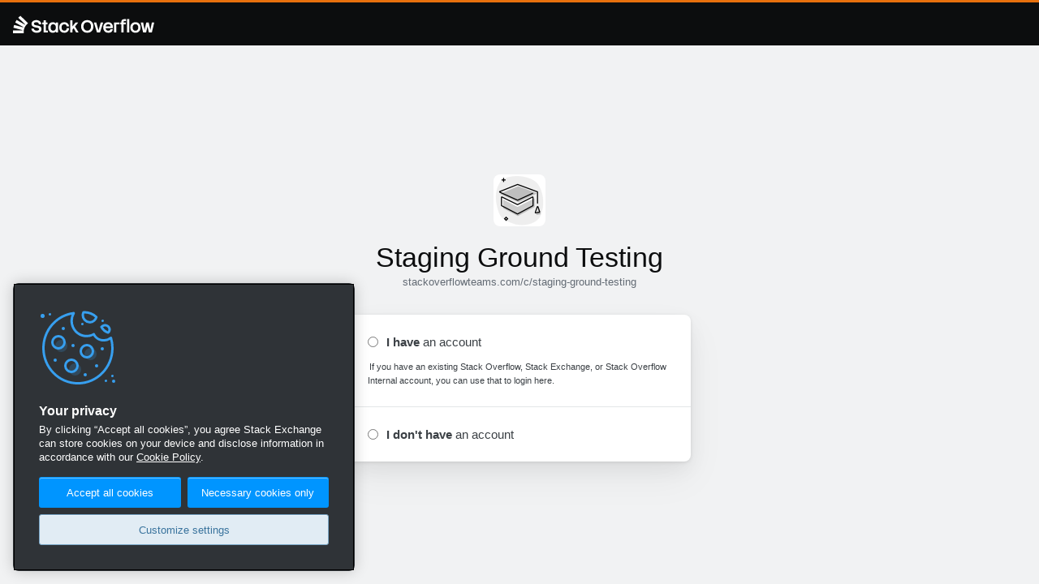

--- FILE ---
content_type: text/html; charset=utf-8
request_url: https://stackoverflowteams.com/users/login?ssrc=channels&returnurl=%2fc%2fstaging-ground-testing%2fquestions%2f454
body_size: 8077
content:

<!DOCTYPE html>


    <html class="html__responsive html__unpinned-leftnav" lang="en">

    <head>

        <title>Join the Staging Ground Testing team - Stack Internal</title>
        <link rel="shortcut icon" href="https://stackoverflowteams.com/Content/Sites/stackoverflow/Img/favicon.ico?v=ec617d715196">
        <link rel="apple-touch-icon" href="https://stackoverflowteams.com/Content/Sites/stackoverflow/Img/apple-touch-icon.png?v=c78bd457575a">
        <link rel="image_src" href="https://stackoverflowteams.com/Content/Sites/stackoverflow/Img/apple-touch-icon.png?v=c78bd457575a"> 
        <meta name="referrer" content="origin" />
    <meta name="viewport" content="width=device-width, height=device-height, initial-scale=1.0, minimum-scale=1.0">
        <meta name="bingbot" content="noarchive">         
        <meta property="og:type" content= "website" />
        <meta property="og:url" content="https://stackoverflowteams.com/users/login?ssrc=channels&amp;returnurl=%2fc%2fstaging-ground-testing%2fquestions%2f454"/>
        <meta property="og:site_name" content="Stack Internal" />
        <meta property="og:image" itemprop="image primaryImageOfPage" content="https://stackoverflowteams.com/Content/Sites/stackoverflow/Img/apple-touch-icon@2.png?v=73d79a89bded" />
        <script type="application/ld+json">
            {
              "@context" : "https://schema.org",
              "@type" : "WebSite",
              "name" : "Stack Internal",
              "url" : "https://stackoverflowteams.com"
            }
        </script>
        <meta name="twitter:card" content="summary"/>
        <meta name="twitter:domain" content="stackoverflowteams.com"/>
        <meta name="twitter:title" property="og:title" itemprop="name" content="Join the Staging Ground Testing team" />
        <meta name="twitter:description" property="og:description" itemprop="description" content="Q&amp;A for " />
    <script id="webpack-public-path" type="text/uri-list">https://stackoverflowteams.com/Content/</script>
    <script src="https://ajax.googleapis.com/ajax/libs/jquery/3.7.1/jquery.min.js"></script>
    <script defer src="https://stackoverflowteams.com/Content/Js/third-party/npm/@stackoverflow/stacks/dist/js/stacks.min.js?v=c7bcc7a1b4fd"></script>
    <script src="https://stackoverflowteams.com/Content/Js/stub.en.js?v=c184083d0bdd"></script>

    <link rel="stylesheet" type="text/css" href="https://stackoverflowteams.com/Content/Shared/stacks.css?v=b2264ccf0463">
    <link rel="stylesheet" type="text/css" href="https://stackoverflowteams.com/Content/Sites/stackoverflow/primary.css?v=5c3122f28a35">

        <link rel="stylesheet" type="text/css" href="https://stackoverflowteams.com/Content/Sites/stackoverflow/secondary.css?v=2a409df786e1">

    
    <link rel="stylesheet" type="text/css" href="/teams/theme.css?v=:108658:1670423048&slug=staging-ground-testing">
    <script src="https://stackoverflowteams.com/Content/Js/auth.en.js?v=f52389029d9b"></script>

        
        
        
        <link rel="stylesheet" type="text/css" href="https://stackoverflowteams.com/Content/Shared/Channels/channels.css?v=2c98e83b4da0">

        
        

    


    <script type="application/json" data-role="module-args" data-module-name="args/options.mod">{"options":{"locale":"en","serverTime":1763978816,"routeName":"Users/Login","site":{"name":"Stack Internal","description":"Q\u0026A for ","isNoticesTabEnabled":true,"enableNewTagCreationWarning":true,"insertSpaceAfterNameTabCompletion":false,"id":716,"cookieDomain":null,"negativeVoteScoreFloor":null,"enableSocialMediaInSharePopup":true,"protocol":"https"},"user":{"fkey":"ab56452bfb81d274d1caefd3a184e2851f77f21e1496fe9ea5582bc2c4868064","tid":"3f112d52-8deb-4622-bd40-632eba710e47","rep":0,"isAnonymous":true,"isAnonymousNetworkWide":true},"events":{"postType":{"question":1},"postEditionSection":{"title":1,"body":2,"tags":3}}}}</script>
<script type="application/json" data-role="module-args" data-module-name="args/settings.mod">{"settings":{"flags":{"allowRetractingCommentFlags":true,"allowRetractingFlags":true},"search":{},"tags":{},"mentions":{"maxNumUsersInDropdown":50},"image":{"maxImageUploadSizeInBytesAnimatedGif":2097152,"maxImageUploadSizeInBytes":2097152},"comments":{},"auth":{},"elections":{"opaVoteResultsBaseUrl":"https://www.opavote.com/results/"},"site":{"allowImageUploads":true,"enableImageHttps":true,"enableUserHovercards":true,"forceHttpsImages":true,"stacksEditorPreviewEnabled":true},"questions":{"enableSavesFeature":true,"questionTitleLengthStartLiveWarningChars":50,"enableQuestionTitleLengthLiveWarning":true,"maxTitleSize":150},"legal":{"useCustomConsent":true,"oneTrustTCFConfigId":"c02d181b-78d6-4f05-8455-e8293eeb752d"},"subscriptions":{"defaultFreemiumMaxTrueUpSeats":50,"defaultBasicMaxTrueUpSeats":250,"defaultMaxTrueUpSeats":1000},"accounts":{"currentPasswordRequiredForChangingStackIdPassword":true},"paths":{"jQueryUICSSPath":"https://ajax.googleapis.com/ajax/libs/jqueryui/1.12.0/themes/smoothness/jquery-ui.css","jQueryUIJSPath":"https://ajax.googleapis.com/ajax/libs/jqueryui/1.12.0/jquery-ui.min.js"},"markdown":{"enableTables":true},"questionLinkTitleReplacement":{"maxNumberOfSitesProcessed":10,"maxReplacementsPerSite":20},"userMessaging":{},"intercom":{"appId":"inf0secd"},"snippets":{"renderDomain":"\u003cPLACEHOLDER\u003e","stacksEditorSnippetsEnabledFor":{"Metadata":{"Name":"JiraBasicAuth.EnabledOnContactFormFor","Filter":0},"AppliedFilter":0,"IsNobody":true,"All":false,"Anonymous":false,"LoggedIn":false,"ChannelsMembers":false,"Moderators":false,"Employees":false,"Developers":false,"TeamAdmins":false,"AccountIds":[],"ExcludedAccountIds":[],"Serialization":""}}}}</script>
<script>StackExchange.init();</script>

    <script>
        StackExchange.using.setCacheBreakers({"Js/adops.en.js":"6da43f5e0a84","Js/ask.en.js":"","Js/begin-edit-event.en.js":"dd955babf04d","Js/events.en.js":"","Js/explore-qlist.en.js":"ee2a4f8c3992","Js/full-anon.en.js":"3c0e78e585c1","Js/full.en.js":"63a2364479ee","Js/highlightjs-loader.en.js":"dd9aeabd5075","Js/inline-tag-editing.en.js":"8517756a2cb6","Js/keyboard-shortcuts.en.js":"c255a5a5979b","Js/markdown-it-loader.en.js":"9e901e1e3a2c","Js/mentions-transpiled.en.js":"adcf85e61d88","Js/moderator.en.js":"a60fb8a82a67","Js/postCollections-transpiled.en.js":"27fabb0f4bf8","Js/post-validation.en.js":"44d59ccfc490","Js/question-editor.en.js":"","Js/review-v2-transpiled.en.js":"b4822123c498","Js/revisions.en.js":"9dd135bb585f","Js/stacks-editor.en.js":"0542c0190afe","Js/tageditor.en.js":"5b8f289d02ef","Js/tageditornew.en.js":"8a29c1ec524c","Js/tagsuggestions.en.js":"c54b483b692e","Js/wmd.en.js":"e65961906f11"});
        StackExchange.using("gps", function() {
             StackExchange.gps.init(true);
        });
    </script>
    <noscript id="noscript-css"><style>body,.s-topbar{margin-top:1.9em}</style></noscript>


    </head>
    <body class="channels-page universal-auth-page unified-theme floating-content">

    
    <div id="notify-container"></div>
    <div id="custom-header"></div>
        

<header class="s-topbar ps-fixed t0 l0 js-top-bar themed bc-theme-primary-400">
    <a href="#content" class="s-topbar--skip-link">Skip to main content</a>
	<div class="s-topbar--container">
				<a href="https://stackoverflowteams.com" class="s-topbar--logo js-gps-track fc-white sm:d-none" title="Stack Overflow Internal"
		   data-gps-track="top_nav.click({is_current:false, location:22, destination:8}); homelogo_nav.click({location:22})">
                    <svg aria-hidden="true" class="fc-white d:fc-black svg-icon iconLogoNewSm" width="175" height="22"  viewBox="0 0 175 22"><path fill="currentColor"  d="M18.52 9.69q-1.43 1.07-2.52 2.48l.03.01v.01l-.03-.02a14 14 0 0 0-1.77 2.99l-.02.05a13 13 0 0 0-.93 3.32v.02q-.13.92-.13 1.88c0 .55.07 1.04.13 1.57H0v-3.47h11.5l.07-.43L.5 15.16l.93-3.4 11.21 2.98.16-.34L2.72 8.66 4.5 5.6l10.22 5.83.25-.29L6.6 2.89 9.12.4zM28.9 5.78c3.3 0 5.98 2.15 5.98 5.24h-2.96c-.13-1.67-1.09-2.66-3.11-2.66-2.03 0-3.04.81-3.04 1.95 0 3.42 9.34.33 9.34 6.58 0 2.89-2.28 4.51-6.13 4.51-3.57 0-6.22-2.25-6.33-5.27h3c.14 1.7 1.59 2.71 3.48 2.71 1.78 0 3.07-.68 3.07-1.95 0-3.14-9.37-.28-9.37-6.58 0-2.45 2.33-4.53 6.08-4.53m20.15 2.58c1.75 0 2.96.7 3.75 1.95V8.7h2.76V21H52.8v-1.53c-.74 1.2-1.93 1.93-3.75 1.93-3.44 0-5.55-2.69-5.55-6.5 0-3.83 2.1-6.54 5.55-6.54m.43 2.48c-2.02 0-3.14 1.7-3.14 4.05 0 2.33 1.12 4 3.14 4 2.23 0 3.32-1.72 3.32-4s-1.1-4.05-3.32-4.05m13.78-2.48c3.37 0 5.73 2.48 5.75 5.2h-2.89c-.07-1.35-.88-2.7-2.86-2.7-2.4 0-3.44 1.75-3.44 4.03s1.04 3.98 3.44 3.98c2.06 0 2.87-1.45 2.94-3h2.86c-.05 3.2-2.3 5.53-5.8 5.53-3.8 0-6.27-2.69-6.27-6.5 0-3.83 2.48-6.54 6.27-6.54m28.26-2.58c4.91 0 7.6 3.57 7.6 7.8 0 4.22-2.71 7.82-7.6 7.82s-7.62-3.55-7.62-7.82c0-4.23 2.7-7.8 7.62-7.8m0 2.58c-3.22 0-4.68 2.68-4.68 5.22s1.44 5.24 4.68 5.24 4.6-2.71 4.6-5.24-1.38-5.22-4.6-5.22m25.93 0c3.34 0 6.2 2.7 5.6 7.44h-9c.23 1.8 1.3 3.1 3.4 3.1 1.44 0 2.35-.89 2.73-1.9h2.89a5.5 5.5 0 0 1-5.62 4.4c-3.83 0-6.3-2.69-6.3-6.5 0-3.83 2.47-6.54 6.3-6.54m0 2.48c-1.93 0-2.97 1.11-3.35 2.68h6.23c-.15-1.46-1.06-2.68-2.88-2.68m33.42-2.48c3.8 0 6.28 2.7 6.28 6.53 0 3.82-2.49 6.5-6.28 6.5s-6.3-2.68-6.3-6.5 2.47-6.53 6.3-6.53m0 2.48c-2.3 0-3.47 1.77-3.47 4.05 0 2.33 1.16 4 3.47 4 2.3 0 3.47-1.67 3.47-4s-1.17-4.05-3.47-4.05M40.5 8.71h2.1v2.36h-2.1v7.62h2.46V21h-5.22v-9.93H36V8.7h1.74V6h2.76zm32.69 4.94 3.97-4.94h3.27l-4 4.97 4.4 7.32h-3.08l-2.99-5.3-1.57 1.98V21H70.4V6h2.79zm32.15 4.91 2.79-9.85h2.96L107.24 21h-3.77L99.62 8.71h2.96zm25.88-9.85V11h-3.97v10h-2.76V8.71zm7.98-4.17v2.35h-1.78q-1.18.01-1.19 1.09v.73h2.71V11h-2.7v10h-2.77V11h-1.26V8.71h1.26v-.73c0-2.2 1.27-3.44 3.93-3.44zm3.97 0V21h-2.78V4.54zm18.97 13.42 2.05-9.25h3l2.06 9.27 1.82-9.27h2.94L171.05 21h-3.67l-1.67-7.5-1.67 7.5h-3.67L157.4 8.71h2.96z"/></svg>
				</a>
                <a href="https://stackoverflowteams.com" class="s-topbar--logo js-gps-track fc-white d-none sm:d-flex" title="Stack Overflow Internal"
		   data-gps-track="top_nav.click({is_current:false, location:22, destination:8}); homelogo_nav.click({location:22})">
                    <svg aria-hidden="true" class="fc-white d:fc-black svg-icon iconGlyphNew" width="26" height="31"  viewBox="0 0 26 31"><path fill="currentColor"  d="m22.18 16.32.05.02-.02.01za19 19 0 0 0-2.45 4.14l-.03.07q-.94 2.19-1.29 4.6v.03a18 18 0 0 0-.05 4.85H.01v-4.88h15.94l.1-.6L.69 20.48l1.28-4.7 15.55 4.1.22-.46-13.96-7.96 2.47-4.22 14.16 8.07.34-.4L9.15 3.47 12.65 0l11.78 11.64 1.25 1.23q-1.97 1.5-3.5 3.44"/></svg>
				</a>





		

<nav class="h100 ml-auto overflow-x-auto pr12" aria-label="Topbar">
    <ol class="s-topbar--content">
    
    
    
        <li class="js-topbar-dialog-corral">
        </li>
    
    </ol>
</nav>


	</div>
</header>

	<script>
		StackExchange.ready(function () { StackExchange.topbar.init(); });
		StackExchange.scrollPadding.setPaddingTop(50, 10); 
	</script>





    <div class="container">

        <div id="content" class="d-flex flex__center bg-transparent bc-transparent">

            


<div class="flex--item">
        
<div class="d-flex ai-center fd-column p32">
    <div class="flex--item sm:fd-column"><div class="site108658 themed s-avatar s-avatar__64 themed-avatar__lg" role="img" aria-label="Large channel avatar"><div class="s-avatar--letter">S</div></div></div>
    <div class="flex--item mt16 ta-center fs-headline2">Staging Ground Testing</div>
    <div class="flex--item fc-black-400">stackoverflowteams.com/c/staging-ground-testing</div>
</div>


        <div class="bg-white bar-lg bs-xl w100 wmx4 mx-auto mb24 background-table bc-black-200 bs-md">
            <div class="p24 js-account-option">
                <div class="d-flex gs8 gsx">
					<div class="flex--item">
                        <input class="s-radio js-gps-track"
                                type="radio"
                                name="public-account-group"
                                id="has-public-account-radio" 
                                data-gps-track=""
                               />
                    </div>
                    <label class="flex--item s-label fw-normal" for="has-public-account-radio"><b>I have</b> an account</label>

                </div>
				<div class="mt12">
					<label class="flex--item s-label fw-normal fs-fine">If you have an existing Stack Overflow, Stack Exchange, or Stack Overflow Internal account, you can use that to login here.</label>

				</div>
                <div class="mt24 js-hidden-panel d-none">
                    <p class="mx-auto wmx3 fs-body1">You are currently logged out of Stack Internal. Please log in to Stack Internal to add this team to your account.</p>
                    


    <div id="openid-buttons" class="mx-auto d-flex flex__fl-grow1 fd-column gs8 gsy mb16 wmx3">
            <button class="flex--item s-btn s-btn__icon s-btn__google bar-md ba bc-black-225" data-provider='google' data-oauthserver='https://accounts.google.com/o/oauth2/auth' data-oauthversion='2.0'>
                <svg aria-hidden="true" class="native svg-icon iconGoogle" width="18" height="18"  viewBox="0 0 18 18"><path fill="#4285F4" d="M16.51 8H8.98v3h4.3c-.18 1-.74 1.48-1.6 2.04v2.01h2.6a7.8 7.8 0 0 0 2.38-5.88c0-.57-.05-.66-.15-1.18"/><path fill="#34A853" d="M8.98 17c2.16 0 3.97-.72 5.3-1.94l-2.6-2a4.8 4.8 0 0 1-7.18-2.54H1.83v2.07A8 8 0 0 0 8.98 17"/><path fill="#FBBC05" d="M4.5 10.52a4.8 4.8 0 0 1 0-3.04V5.41H1.83a8 8 0 0 0 0 7.18z"/><path fill="#EA4335" d="M8.98 4.18c1.17 0 2.23.4 3.06 1.2l2.3-2.3A8 8 0 0 0 1.83 5.4L4.5 7.49a4.8 4.8 0 0 1 4.48-3.3"/></svg>
Log in with Google            </button>
            <button class="flex--item s-btn s-btn__icon s-btn__github bar-md ba bc-black-225" data-provider='github' data-oauthserver='https://github.com/login/oauth/authorize' data-oauthversion='2.0'>
                <svg aria-hidden="true" class="svg-icon iconGitHub" width="18" height="18"  viewBox="0 0 18 18"><path fill="#010101" d="M9 1a8 8 0 0 0-2.53 15.59c.4.07.55-.17.55-.38l-.01-1.49c-2.01.37-2.53-.49-2.69-.94-.09-.23-.48-.94-.82-1.13-.28-.15-.68-.52-.01-.53.63-.01 1.08.58 1.23.82.72 1.21 1.87.87 2.33.66.07-.52.28-.87.51-1.07-1.78-.2-3.64-.89-3.64-3.95 0-.87.31-1.59.82-2.15-.08-.2-.36-1.02.08-2.12 0 0 .67-.21 2.2.82a7.4 7.4 0 0 1 4 0c1.53-1.04 2.2-.82 2.2-.82.44 1.1.16 1.92.08 2.12.51.56.82 1.27.82 2.15 0 3.07-1.87 3.75-3.65 3.95.29.25.54.73.54 1.48l-.01 2.2c0 .21.15.46.55.38A8.01 8.01 0 0 0 9 1"/></svg>
Log in with GitHub            </button>
            <button class="flex--item s-btn s-btn__icon s-btn__facebook bar-md" data-provider='facebook' data-oauthserver='https://www.facebook.com/v2.0/dialog/oauth' data-oauthversion='2.0'>
                <svg aria-hidden="true" class="svg-icon iconFacebook" width="18" height="18"  viewBox="0 0 18 18"><path fill="#0866FF" d="M9 1a8 8 0 0 1 .97 15.94v-5.5h2.16L12.58 9H9.97v-.86c0-1.3.5-1.8 1.82-1.8q.62 0 .92.04V4.16c-.36-.1-1.23-.2-1.74-.2-2.67 0-3.9 1.26-3.9 3.99V9H5.42v2.44h1.65v5.32A8 8 0 0 1 9 1"/></svg>
Log in with Facebook            </button>
    </div>

<div id="formContainer" class="mx-auto mb24 p24 wmx3 bg-white bar-lg bs-xl">
    <form id="login-form" class="d-flex fd-column gs12 gsy" action="/users/login?ssrc=channels&returnurl=%2fc%2fstaging-ground-testing%2fquestions%2f454" method="POST"><input type="hidden" name="fkey" value="ab56452bfb81d274d1caefd3a184e2851f77f21e1496fe9ea5582bc2c4868064">
            <input type="hidden" name="ssrc" value="channels" />
                <div class="flex--item d-flex fd-column gs4 gsy js-auth-item ">
                    <label class="flex--item s-label" for="email">Email</label>
                    <div class="d-flex ps-relative">
                        <input class="s-input" id="email" type="email" size="30" maxlength="100" name="email" />
<svg aria-hidden="true" class="s-input-icon js-alert-icon d-none svg-icon iconAlertCircle" width="18" height="18"  viewBox="0 0 18 18"><path  d="M9 17c-4.36 0-8-3.64-8-8s3.64-8 8-8 8 3.64 8 8-3.64 8-8 8M8 4v6h2V4zm0 8v2h2v-2z"/></svg>                    </div>
                            <p class="flex--item s-input-message js-error-message d-none">
            
        </p>

                </div>
                <div class="flex--item d-flex fd-column-reverse gs4 gsy js-auth-item ">
                            <p class="flex--item s-input-message js-error-message d-none">
            
        </p>

                    <div class="d-flex ps-relative js-password">
                        <input class="flex--item s-input" type="password" name="password" id="password" 
                               autocomplete="current-password"/>
                        <svg aria-hidden="true" class="ps-absolute r8 t8 c-pointer js-show-password svg-icon iconEyeOffSm" width="14" height="14"  viewBox="0 0 14 14"><path  d="M3.52 7.38 1.58 9.26A12 12 0 0 1 0 7s2.63-5.14 7.05-5.14q.99.01 1.86.32L7.44 3.6 7 3.57a3.5 3.5 0 0 0-3.48 3.81M5.3 9.99c.5.28 1.1.44 1.71.44 1.94 0 3.5-1.53 3.5-3.43q-.01-.94-.47-1.72L8.7 6.6q.05.2.05.4a1.73 1.73 0 0 1-2.13 1.67zm6.23-6.19A13 13 0 0 1 14 7s-2.62 5.14-6.95 5.14A6 6 0 0 1 4 11.3L2.27 13l-1.4-1.36L11.9 1l1.23 1.2z"/></svg>
                        <svg aria-hidden="true" class="ps-absolute r8 t8 c-pointer d-none js-hide-password svg-icon iconEyeSm" width="14" height="14"  viewBox="0 0 14 14"><path  d="M7.05 2C2.63 2 0 7.5 0 7.5S2.63 13 7.05 13C11.38 13 14 7.5 14 7.5S11.38 2 7.05 2M7 11.17A3.6 3.6 0 0 1 3.5 7.5 3.6 3.6 0 0 1 7 3.83c1.94 0 3.5 1.65 3.5 3.67A3.57 3.57 0 0 1 7 11.17m0-1.84c.97 0 1.75-.81 1.75-1.83S7.97 5.67 7 5.67s-1.75.81-1.75 1.83S6.03 9.33 7 9.33"/></svg>
<svg aria-hidden="true" class="s-input-icon js-alert-icon d-none svg-icon iconAlertCircle" width="18" height="18"  viewBox="0 0 18 18"><path  d="M9 17c-4.36 0-8-3.64-8-8s3.64-8 8-8 8 3.64 8 8-3.64 8-8 8M8 4v6h2V4zm0 8v2h2v-2z"/></svg>                    </div>
                    <div class="d-flex ai-center ps-relative jc-space-between">
                        <label class="flex--item s-label" for="password">Password</label>

                            <a class="flex--item s-link fs-caption" href="/users/account-recovery">Forgot password?</a>
                    </div>
                </div>
            <div class="flex--item d-flex gs4 gsy fd-column js-auth-item">
                <button class="flex--item s-btn s-btn__filled" id="submit-button" name="submit-button">Log in</button>
                        <p class="flex--item s-input-message js-error-message d-none">
            
        </p>

            </div>

        <input type="hidden" id="oauth_version" name="oauth_version" />
        <input type="hidden" id="oauth_server" name="oauth_server" />

        

    </form>
</div>

<script>
    StackExchange.ready(function () {
        StackExchange.using("gps", function() { StackExchange.gps.sendPending(); });


        $('.js-hide-password').on("click", function (e) {
            $('#password').attr('type', 'password');
            $('.js-hide-password').addClass('d-none');
            $('.js-show-password').removeClass('d-none');
        });
        $('.js-show-password').on("click", function (e) {
            $('#password').attr('type', 'text');
            $('.js-show-password').addClass('d-none');
            $('.js-hide-password').removeClass('d-none');
        });
    });

</script>

                </div>
            </div>
            <div class="bg-black-200" style="height: 1px"></div>
            <div class="p24 js-account-option">
                <div class="d-flex gs8 gsx">
                    <div class="flex--item">
                        <input class="s-radio js-gps-track"
                                type="radio"
                                name="public-account-group"
                                id="no-public-account-radio"
                                data-gps-track=""
                                />
                    </div>
                    <label class="flex--item s-label fw-normal" for="no-public-account-radio"><b>I don&#39;t have</b> an account</label>
                </div>
                <div class="mt24 js-hidden-panel d-none">
                        <a href="/users/signup?ssrc=channels&amp;returnurl=%2fc%2fstaging-ground-testing%2fquestions%2f454" class="s-btn s-btn__filled d-block ta-center w100">Create your Stack Internal account</a>
                    <div class="mt32 fs-caption fc-black-400 ta-left mt16 bg-white w100 wmx4 mx-auto">
                        <input type="hidden" name="legalLinksShown" value="1" />
                    </div>
                </div>
            </div>
        </div>

</div>

<script>
    StackExchange.ready(function () {
        auth.init(auth.pages.Login);

        var highlightHasAccount = 'btlr-md bl blw3 bc-blue-400 btw0 brw0 bbw0';
        var highlightNoAccount = 'bblr-md bl blw3 bc-blue-400 btw0 brw0 bbw0';

        $('input[name=public-account-group]').on('change', function (e) {
            var hasPublicAccount = $('#has-public-account-radio').is(':checked');
            $('.js-account-option').removeClass(hasPublicAccount ? highlightHasAccount : highlightNoAccount);
            $('.js-hidden-panel').addClass('d-none');
            $('.message-close').trigger("click"); // hide all existing error messages
            $(e.target).closest('.js-account-option').find('.js-hidden-panel').removeClass('d-none');
            $(e.target).closest('.js-account-option').addClass(hasPublicAccount ? highlightHasAccount : highlightNoAccount);
        });
        // preserve form state when clicking back on browser
        $(window).on("load", function () {
            if ($('#has-public-account-radio').is(':checked')) {
                $('#has-public-account-radio').closest('.js-account-option').find('.js-hidden-panel').removeClass('d-none');
                $('#has-public-account-radio').closest('.js-account-option').addClass(highlightHasAccount);
            }
            else if ($('#no-public-account-radio').is(':checked')) {
                $('#no-public-account-radio').closest('.js-account-option').find('.js-hidden-panel').removeClass('d-none');
                $('#no-public-account-radio').closest('.js-account-option').addClass(highlightNoAccount);
            }
        });
    });
</script>

        </div>
    </div>

    

    

    <script>
        window.dataLayer = window.dataLayer || [];
        function gtag() { dataLayer.push(arguments); }

        gtag('consent', 'default', {
            'ad_storage': 'denied',
            'analytics_storage': 'denied',
            'ad_user_data': 'denied',
            'ad_personalization': 'denied'
        });
    </script>
            <!-- Google tag (gtag.js) -->
            <script async src="https://www.googletagmanager.com/gtag/js?id=G-LEFVVTBDB9"></script>
            <script>
                window.dataLayer = window.dataLayer || [];
                function gtag() { dataLayer.push(arguments); }
            </script>
        <script>
            StackExchange.ready(function() {

                var ga3Settings = {
                    autoLink: ["stackoverflow.blog","info.stackoverflowsolutions.com","stackoverflowsolutions.com"],
                    sendTitles: true,
                    tracker: undefined,
                    trackingCodes: [
                        ''
                    ],
                    checkDimension: 'dimension42'
                };

                var customGA4Dimensions = {};


                customGA4Dimensions["requestid"] = "3d19b21e-7364-4288-86e4-40c5a473040f";

                    customGA4Dimensions["routename"] = "Users/Login";






                var ga4Settings = {
                    tracker: gtag,
                    trackingCodes: [
                        'G-LEFVVTBDB9'
                    ],
                    consentsToPerformanceCookies: "denied",
                    consentsToTargetingCookies: "denied",
                    eventParameters: customGA4Dimensions,
                    checkForAdBlock: true,
                    sendTitles: true,
                    trackClicks: true,
                };

                StackExchange.ga.init({ GA3: ga3Settings, GA4: ga4Settings });




                StackExchange.ga.setDimension('dimension3', 'Users/Login');


                StackExchange.ga.setDimension('dimension7', "1763978816.2051485116");

                StackExchange.ga.trackPageView();
            });
        </script>

            <script src="https://cdn.cookielaw.org/scripttemplates/otSDKStub.js" charset="UTF-8" data-document-language="false" data-domain-script="c02d181b-78d6-4f05-8455-e8293eeb752d"></script>
<script defer src="https://stackoverflowteams.com/Content/Js/sprinkles/cookie-consent.en.js?v=7ee6963139c5"></script>


    
    <script>(function(){function c(){var b=a.contentDocument||a.contentWindow.document;if(b){var d=b.createElement('script');d.innerHTML="window.__CF$cv$params={r:'9a3818b3fdc9f54b',t:'MTc2Mzk3ODgxNi4wMDAwMDA='};var a=document.createElement('script');a.nonce='';a.src='/cdn-cgi/challenge-platform/scripts/jsd/main.js';document.getElementsByTagName('head')[0].appendChild(a);";b.getElementsByTagName('head')[0].appendChild(d)}}if(document.body){var a=document.createElement('iframe');a.height=1;a.width=1;a.style.position='absolute';a.style.top=0;a.style.left=0;a.style.border='none';a.style.visibility='hidden';document.body.appendChild(a);if('loading'!==document.readyState)c();else if(window.addEventListener)document.addEventListener('DOMContentLoaded',c);else{var e=document.onreadystatechange||function(){};document.onreadystatechange=function(b){e(b);'loading'!==document.readyState&&(document.onreadystatechange=e,c())}}}})();</script></body>
    </html>


--- FILE ---
content_type: text/css
request_url: https://stackoverflowteams.com/teams/theme.css?v=:108658:1670423048&slug=staging-ground-testing
body_size: 30344
content:



.site108658.themed {
    --theme-base-primary-color-h: 27;
    --theme-base-primary-color-s: 90.4%;
    --theme-base-primary-color-l: 54.9%;
    --theme-base-primary-color-r: 244;
    --theme-base-primary-color-g: 128;
    --theme-base-primary-color-b: 36;

    --theme-dark-primary-color-h: 27;
    --theme-dark-primary-color-s: 89.5%;
    --theme-dark-primary-color-l: 70%;
    --theme-dark-primary-color-r: 247;
    --theme-dark-primary-color-g: 172;
    --theme-dark-primary-color-b: 110;
}
.site108658.themed.themed-avatar__sm {
    background-image: url('[data-uri]');
}

.site108658.themed.themed-avatar__md {
    background-image: url('[data-uri]');
}

.site108658.themed.themed-avatar__lg {
    background-image: url('[data-uri]');
}

.site108658.themed.themed-avatar__xl {
    background-image: url('[data-uri]');
}

.site108658.themed > .s-avatar--letter {
    display: none;
}

body.channels-page .site108658.themed.channel108658-tag.s-tag:not(.s-tag__ignored) {
    --theme-body-font-color: var(--theme-primary-600);
    --theme-tag-background-color: var(--theme-primary-100);
    --theme-tag-border-color: var(--theme-primary-100);
    --theme-tag-color: var(--theme-primary-600);
    --theme-tag-hover-background-color: var(--theme-primary-200);
    --theme-tag-hover-border-color: var(--theme-primary-200);
    --theme-tag-hover-color: var(--theme-primary-600);
}


--- FILE ---
content_type: application/javascript; charset=UTF-8
request_url: https://stackoverflowteams.com/cdn-cgi/challenge-platform/h/b/scripts/jsd/13c98df4ef2d/main.js?
body_size: 4569
content:
window._cf_chl_opt={VnHPF6:'b'};~function(U2,o,X,G,K,b,Y,d){U2=C,function(c,l,Ub,U1,S,A){for(Ub={c:550,l:538,S:488,A:566,k:511,B:494,N:551,V:557,T:458,y:499,m:471,i:522,Z:517},U1=C,S=c();!![];)try{if(A=parseInt(U1(Ub.c))/1+parseInt(U1(Ub.l))/2*(parseInt(U1(Ub.S))/3)+-parseInt(U1(Ub.A))/4*(-parseInt(U1(Ub.k))/5)+-parseInt(U1(Ub.B))/6*(parseInt(U1(Ub.N))/7)+parseInt(U1(Ub.V))/8*(parseInt(U1(Ub.T))/9)+parseInt(U1(Ub.y))/10*(-parseInt(U1(Ub.m))/11)+parseInt(U1(Ub.i))/12*(parseInt(U1(Ub.Z))/13),A===l)break;else S.push(S.shift())}catch(k){S.push(S.shift())}}(U,317684),o=this||self,X=o[U2(515)],G=function(UJ,UF,Ud,Uv,Us,U3,l,S,A){return UJ={c:479,l:561},UF={c:493,l:572,S:493,A:493,k:457,B:493,N:504,V:504},Ud={c:571},Uv={c:571,l:504,S:478,A:472,k:506,B:472,N:472,V:506,T:518,y:572,m:518,i:572,Z:572,z:518,f:493,e:572,M:493,H:472,P:518,a:518,n:572,W:572,j:572,I:572,L:457},Us={c:527,l:504},U3=U2,l=String[U3(UJ.c)],S={'h':function(k){return null==k?'':S.g(k,6,function(B,U4){return U4=C,U4(Us.c)[U4(Us.l)](B)})},'g':function(B,N,V,U5,T,y,i,Z,z,M,H,P,W,j,I,L,O,U0){if(U5=U3,B==null)return'';for(y={},i={},Z='',z=2,M=3,H=2,P=[],W=0,j=0,I=0;I<B[U5(Uv.c)];I+=1)if(L=B[U5(Uv.l)](I),Object[U5(Uv.S)][U5(Uv.A)][U5(Uv.k)](y,L)||(y[L]=M++,i[L]=!0),O=Z+L,Object[U5(Uv.S)][U5(Uv.B)][U5(Uv.k)](y,O))Z=O;else{if(Object[U5(Uv.S)][U5(Uv.N)][U5(Uv.V)](i,Z)){if(256>Z[U5(Uv.T)](0)){for(T=0;T<H;W<<=1,j==N-1?(j=0,P[U5(Uv.y)](V(W)),W=0):j++,T++);for(U0=Z[U5(Uv.m)](0),T=0;8>T;W=1&U0|W<<1,N-1==j?(j=0,P[U5(Uv.i)](V(W)),W=0):j++,U0>>=1,T++);}else{for(U0=1,T=0;T<H;W=U0|W<<1,N-1==j?(j=0,P[U5(Uv.Z)](V(W)),W=0):j++,U0=0,T++);for(U0=Z[U5(Uv.z)](0),T=0;16>T;W=1&U0|W<<1.68,N-1==j?(j=0,P[U5(Uv.i)](V(W)),W=0):j++,U0>>=1,T++);}z--,z==0&&(z=Math[U5(Uv.f)](2,H),H++),delete i[Z]}else for(U0=y[Z],T=0;T<H;W=W<<1|U0&1,N-1==j?(j=0,P[U5(Uv.e)](V(W)),W=0):j++,U0>>=1,T++);Z=(z--,z==0&&(z=Math[U5(Uv.M)](2,H),H++),y[O]=M++,String(L))}if(Z!==''){if(Object[U5(Uv.S)][U5(Uv.H)][U5(Uv.k)](i,Z)){if(256>Z[U5(Uv.P)](0)){for(T=0;T<H;W<<=1,N-1==j?(j=0,P[U5(Uv.i)](V(W)),W=0):j++,T++);for(U0=Z[U5(Uv.a)](0),T=0;8>T;W=W<<1.6|1&U0,j==N-1?(j=0,P[U5(Uv.n)](V(W)),W=0):j++,U0>>=1,T++);}else{for(U0=1,T=0;T<H;W=U0|W<<1,j==N-1?(j=0,P[U5(Uv.W)](V(W)),W=0):j++,U0=0,T++);for(U0=Z[U5(Uv.P)](0),T=0;16>T;W=U0&1|W<<1.98,j==N-1?(j=0,P[U5(Uv.j)](V(W)),W=0):j++,U0>>=1,T++);}z--,z==0&&(z=Math[U5(Uv.M)](2,H),H++),delete i[Z]}else for(U0=y[Z],T=0;T<H;W=U0&1|W<<1.68,j==N-1?(j=0,P[U5(Uv.j)](V(W)),W=0):j++,U0>>=1,T++);z--,0==z&&H++}for(U0=2,T=0;T<H;W=1&U0|W<<1.86,j==N-1?(j=0,P[U5(Uv.e)](V(W)),W=0):j++,U0>>=1,T++);for(;;)if(W<<=1,j==N-1){P[U5(Uv.I)](V(W));break}else j++;return P[U5(Uv.L)]('')},'j':function(k,UY,U6){return UY={c:518},U6=U3,null==k?'':''==k?null:S.i(k[U6(Ud.c)],32768,function(B,U7){return U7=U6,k[U7(UY.c)](B)})},'i':function(B,N,V,U8,T,y,i,Z,z,M,H,P,W,j,I,L,U0,O){for(U8=U3,T=[],y=4,i=4,Z=3,z=[],P=V(0),W=N,j=1,M=0;3>M;T[M]=M,M+=1);for(I=0,L=Math[U8(UF.c)](2,2),H=1;L!=H;O=W&P,W>>=1,W==0&&(W=N,P=V(j++)),I|=H*(0<O?1:0),H<<=1);switch(I){case 0:for(I=0,L=Math[U8(UF.c)](2,8),H=1;L!=H;O=W&P,W>>=1,W==0&&(W=N,P=V(j++)),I|=H*(0<O?1:0),H<<=1);U0=l(I);break;case 1:for(I=0,L=Math[U8(UF.c)](2,16),H=1;L!=H;O=W&P,W>>=1,W==0&&(W=N,P=V(j++)),I|=(0<O?1:0)*H,H<<=1);U0=l(I);break;case 2:return''}for(M=T[3]=U0,z[U8(UF.l)](U0);;){if(j>B)return'';for(I=0,L=Math[U8(UF.c)](2,Z),H=1;H!=L;O=W&P,W>>=1,W==0&&(W=N,P=V(j++)),I|=(0<O?1:0)*H,H<<=1);switch(U0=I){case 0:for(I=0,L=Math[U8(UF.S)](2,8),H=1;L!=H;O=P&W,W>>=1,0==W&&(W=N,P=V(j++)),I|=H*(0<O?1:0),H<<=1);T[i++]=l(I),U0=i-1,y--;break;case 1:for(I=0,L=Math[U8(UF.A)](2,16),H=1;L!=H;O=W&P,W>>=1,0==W&&(W=N,P=V(j++)),I|=(0<O?1:0)*H,H<<=1);T[i++]=l(I),U0=i-1,y--;break;case 2:return z[U8(UF.k)]('')}if(0==y&&(y=Math[U8(UF.B)](2,Z),Z++),T[U0])U0=T[U0];else if(U0===i)U0=M+M[U8(UF.N)](0);else return null;z[U8(UF.l)](U0),T[i++]=M+U0[U8(UF.V)](0),y--,M=U0,y==0&&(y=Math[U8(UF.c)](2,Z),Z++)}}},A={},A[U3(UJ.l)]=S.h,A}(),K={},K[U2(545)]='o',K[U2(502)]='s',K[U2(521)]='u',K[U2(500)]='z',K[U2(483)]='n',K[U2(537)]='I',K[U2(464)]='b',b=K,o[U2(456)]=function(S,A,B,N,Ue,Uf,Uz,UE,T,y,i,Z,z,M){if(Ue={c:548,l:530,S:459,A:548,k:530,B:474,N:554,V:455,T:474,y:554,m:455,i:453,Z:519,z:571,f:514,e:547},Uf={c:552,l:571,S:492},Uz={c:478,l:472,S:506,A:572},UE=U2,A===null||void 0===A)return N;for(T=v(A),S[UE(Ue.c)][UE(Ue.l)]&&(T=T[UE(Ue.S)](S[UE(Ue.A)][UE(Ue.k)](A))),T=S[UE(Ue.B)][UE(Ue.N)]&&S[UE(Ue.V)]?S[UE(Ue.T)][UE(Ue.y)](new S[(UE(Ue.m))](T)):function(H,UQ,P){for(UQ=UE,H[UQ(Uf.c)](),P=0;P<H[UQ(Uf.l)];H[P]===H[P+1]?H[UQ(Uf.S)](P+1,1):P+=1);return H}(T),y='nAsAaAb'.split('A'),y=y[UE(Ue.i)][UE(Ue.Z)](y),i=0;i<T[UE(Ue.z)];Z=T[i],z=R(S,A,Z),y(z)?(M='s'===z&&!S[UE(Ue.f)](A[Z]),UE(Ue.e)===B+Z?V(B+Z,z):M||V(B+Z,A[Z])):V(B+Z,z),i++);return N;function V(H,P,UG){UG=C,Object[UG(Uz.c)][UG(Uz.l)][UG(Uz.S)](N,P)||(N[P]=[]),N[P][UG(Uz.A)](H)}},Y=U2(489)[U2(495)](';'),d=Y[U2(453)][U2(519)](Y),o[U2(485)]=function(l,S,Uw,Ux,A,k,B,N){for(Uw={c:462,l:571,S:571,A:523,k:572,B:512},Ux=U2,A=Object[Ux(Uw.c)](S),k=0;k<A[Ux(Uw.l)];k++)if(B=A[k],B==='f'&&(B='N'),l[B]){for(N=0;N<S[A[k]][Ux(Uw.S)];-1===l[B][Ux(Uw.A)](S[A[k]][N])&&(d(S[A[k]][N])||l[B][Ux(Uw.k)]('o.'+S[A[k]][N])),N++);}else l[B]=S[A[k]][Ux(Uw.B)](function(V){return'o.'+V})},J();function g(A,k,UT,UD,B,N,V,T,y,m,i,Z){if(UT={c:503,l:525,S:486,A:498,k:531,B:497,N:454,V:466,T:510,y:553,m:507,i:539,Z:558,z:467,f:543,e:469,M:549,H:473,P:531,a:533,n:505,W:544,j:463,I:569,L:509,O:475,U0:526,Uy:561},UD=U2,!E(.01))return![];N=(B={},B[UD(UT.c)]=A,B[UD(UT.l)]=k,B);try{V=o[UD(UT.S)],T=UD(UT.A)+o[UD(UT.k)][UD(UT.B)]+UD(UT.N)+V.r+UD(UT.V),y=new o[(UD(UT.T))](),y[UD(UT.y)](UD(UT.m),T),y[UD(UT.i)]=2500,y[UD(UT.Z)]=function(){},m={},m[UD(UT.z)]=o[UD(UT.k)][UD(UT.f)],m[UD(UT.e)]=o[UD(UT.k)][UD(UT.M)],m[UD(UT.H)]=o[UD(UT.P)][UD(UT.a)],m[UD(UT.n)]=o[UD(UT.k)][UD(UT.W)],i=m,Z={},Z[UD(UT.j)]=N,Z[UD(UT.I)]=i,Z[UD(UT.L)]=UD(UT.O),y[UD(UT.U0)](G[UD(UT.Uy)](Z))}catch(z){}}function E(c,Uh,U9){return Uh={c:567},U9=U2,Math[U9(Uh.c)]()<c}function F(UH,Ug,S,A,k,B,N){Ug=(UH={c:555,l:480,S:496,A:536,k:476,B:460,N:546,V:532,T:524,y:540,m:490,i:460,Z:542},U2);try{return S=X[Ug(UH.c)](Ug(UH.l)),S[Ug(UH.S)]=Ug(UH.A),S[Ug(UH.k)]='-1',X[Ug(UH.B)][Ug(UH.N)](S),A=S[Ug(UH.V)],k={},k=BAnB4(A,A,'',k),k=BAnB4(A,A[Ug(UH.T)]||A[Ug(UH.y)],'n.',k),k=BAnB4(A,S[Ug(UH.m)],'d.',k),X[Ug(UH.i)][Ug(UH.Z)](S),B={},B.r=k,B.e=null,B}catch(V){return N={},N.r={},N.e=V,N}}function v(c,UZ,UX,l){for(UZ={c:459,l:462,S:565},UX=U2,l=[];c!==null;l=l[UX(UZ.c)](Object[UX(UZ.l)](c)),c=Object[UX(UZ.S)](c));return l}function R(l,S,A,Ui,Uo,k){Uo=(Ui={c:468,l:474,S:508,A:528},U2);try{return S[A][Uo(Ui.c)](function(){}),'p'}catch(B){}try{if(S[A]==null)return void 0===S[A]?'u':'x'}catch(N){return'i'}return l[Uo(Ui.l)][Uo(Ui.S)](S[A])?'a':S[A]===l[Uo(Ui.l)]?'p5':!0===S[A]?'T':!1===S[A]?'F':(k=typeof S[A],Uo(Ui.A)==k?s(l,S[A])?'N':'f':b[k]||'?')}function J(Uj,UW,Ua,Ur,c,l,S,A,k){if(Uj={c:486,l:491,S:560,A:535,k:470,B:513,N:568},UW={c:560,l:535,S:568},Ua={c:461},Ur=U2,c=o[Ur(Uj.c)],!c)return;if(!Q())return;(l=![],S=c[Ur(Uj.l)]===!![],A=function(Up,B){if(Up=Ur,!l){if(l=!![],!Q())return;B=F(),x(B.r,function(N){h(c,N)}),B.e&&g(Up(Ua.c),B.e)}},X[Ur(Uj.S)]!==Ur(Uj.A))?A():o[Ur(Uj.k)]?X[Ur(Uj.k)](Ur(Uj.B),A):(k=X[Ur(Uj.N)]||function(){},X[Ur(Uj.N)]=function(UK){UK=Ur,k(),X[UK(UW.c)]!==UK(UW.l)&&(X[UK(UW.S)]=k,A())})}function s(c,l,Uy,Ut){return Uy={c:570,l:478,S:520,A:506,k:523,B:501},Ut=U2,l instanceof c[Ut(Uy.c)]&&0<c[Ut(Uy.c)][Ut(Uy.l)][Ut(Uy.S)][Ut(Uy.A)](l)[Ut(Uy.k)](Ut(Uy.B))}function U(UL){return UL='readyState,DuZXhNFngp,now,onload,sid,getPrototypeOf,815732OwkeMn,random,onreadystatechange,chctx,Function,length,push,floor,includes,/b/ov1/0.2376518783270864:1763975696:lAReiZPIX_JwBm3qlkhJy0_cAVAC0_gHgeJkxcYslXk/,Set,BAnB4,join,66429ycxXAI,concat,body,error on cf_chl_props,keys,errorInfoObject,boolean,event,/invisible/jsd,chlApiSitekey,catch,chlApiUrl,addEventListener,341yWFuXZ,hasOwnProperty,chlApiRumWidgetAgeMs,Array,jsd,tabIndex,detail,prototype,fromCharCode,iframe,http-code:,parent,number,status,Jxahl3,__CF$cv$params,xhr-error,39SBesCb,_cf_chl_opt;WVJdi2;tGfE6;eHFr4;rZpcH7;DMab5;uBWD2;TZOO6;NFIEc5;SBead5;rNss8;ssnu4;WlNXb1;QNPd6;BAnB4;Jxahl3;fLDZ5;fAvt5,contentDocument,api,splice,pow,103854DVmCOM,split,style,VnHPF6,/cdn-cgi/challenge-platform/h/,150070MkGXyW,symbol,[native code],string,msg,charAt,chlApiClientVersion,call,POST,isArray,source,XMLHttpRequest,15IlvNEY,map,DOMContentLoaded,isNaN,document,stringify,437086xrRDOB,charCodeAt,bind,toString,undefined,36RQSeto,indexOf,clientInformation,error,send,knaNrGj-12Vu7CwSZi+Le0zU$IAmWpXRsJ8D3cFBhYtTqfgHEy9bxPQ6KMlvod5O4,function,postMessage,getOwnPropertyNames,_cf_chl_opt,contentWindow,BHcSU3,/jsd/oneshot/13c98df4ef2d/0.2376518783270864:1763975696:lAReiZPIX_JwBm3qlkhJy0_cAVAC0_gHgeJkxcYslXk/,loading,display: none,bigint,4276nQDcAS,timeout,navigator,onerror,removeChild,wfJU3,mAxV0,object,appendChild,d.cookie,Object,NUDr6,38128TTrhkb,49cGEFZF,sort,open,from,createElement,success,136cFjeBn,ontimeout,cloudflare-invisible'.split(','),U=function(){return UL},U()}function C(c,l,S){return S=U(),C=function(D,t,o){return D=D-453,o=S[D],o},C(c,l)}function Q(UA,UU,c,l,S,A){return UA={c:486,l:573,S:562},UU=U2,c=o[UU(UA.c)],l=3600,S=Math[UU(UA.l)](+atob(c.t)),A=Math[UU(UA.l)](Date[UU(UA.S)]()/1e3),A-S>l?![]:!![]}function x(c,l,UV,UN,UB,Uk,UC,S,A){UV={c:486,l:510,S:553,A:507,k:498,B:531,N:497,V:534,T:491,y:539,m:558,i:563,Z:541,z:526,f:561,e:516},UN={c:487},UB={c:484,l:556,S:481},Uk={c:539},UC=U2,S=o[UC(UV.c)],A=new o[(UC(UV.l))](),A[UC(UV.S)](UC(UV.A),UC(UV.k)+o[UC(UV.B)][UC(UV.N)]+UC(UV.V)+S.r),S[UC(UV.T)]&&(A[UC(UV.y)]=5e3,A[UC(UV.m)]=function(Uc){Uc=UC,l(Uc(Uk.c))}),A[UC(UV.i)]=function(Ul){Ul=UC,A[Ul(UB.c)]>=200&&A[Ul(UB.c)]<300?l(Ul(UB.l)):l(Ul(UB.S)+A[Ul(UB.c)])},A[UC(UV.Z)]=function(US){US=UC,l(US(UN.c))},A[UC(UV.z)](G[UC(UV.f)](JSON[UC(UV.e)](c)))}function h(S,A,UI,Uq,k,B,N){if(UI={c:559,l:491,S:556,A:509,k:564,B:465,N:482,V:529,T:509,y:465,m:525,i:477,Z:529},Uq=U2,k=Uq(UI.c),!S[Uq(UI.l)])return;A===Uq(UI.S)?(B={},B[Uq(UI.A)]=k,B[Uq(UI.k)]=S.r,B[Uq(UI.B)]=Uq(UI.S),o[Uq(UI.N)][Uq(UI.V)](B,'*')):(N={},N[Uq(UI.T)]=k,N[Uq(UI.k)]=S.r,N[Uq(UI.y)]=Uq(UI.m),N[Uq(UI.i)]=A,o[Uq(UI.N)][Uq(UI.Z)](N,'*'))}}()

--- FILE ---
content_type: text/javascript
request_url: https://stackoverflowteams.com/Content/Js/auth.en.js?v=f52389029d9b
body_size: 2741
content:
(()=>{"use strict";var a={p:""};a.p=document.getElementById("webpack-public-path").innerText+"Js/",(()=>{const a=13;StackExchange=window.StackExchange=window.StackExchange||{},StackOverflow=window.StackOverflow=window.StackOverflow||{},window.auth={currentPage:null,pages:{SignUp:1,Login:2,AddLogin:3,Password:4,AskPage:5},getSsrc:function(a){var e=$('#login-form input[name="ssrc"]'),t=void 0;return e&&1===e.length&&(t=e.val()),t||(t=a),t},init:function(e){auth.currentPage=e;var t=[],n=[],s=[],i=[],r=null,o=null,c=null,g=null;if($("#openid-buttons").on("click","[data-provider]",(function(a){e===auth.pages.Login&&StackExchange.using("gps",(function(){StackExchange.gps.track("login.start",{tid:StackExchange.options.user.tid},!0)}));var t=$(this).data("provider");if(t){var n=!1;e!==auth.pages.SignUp&&e!==auth.pages.AskPage||(StackExchange.using("gps",(function(){StackExchange.gps.track("signup.start",{openid_provider:t,location:auth.getSsrc("signup_page"),tid:StackExchange.options.user.tid},!0)})),n=!0),auth.signin($(this),a,n)}})),e===auth.pages.SignUp||e===auth.pages.AskPage){var u=$("#se-login-fields");$(u).on("keyup","input[name=password],input[name=display-name],input[name=email]",(function(a){var e=$(a.target);if(!e.data("entered")){var t="signup."+e.attr("name").replace("display-","")+".entered";StackExchange.using("gps",(function(){StackExchange.gps.track(t,{},!0)})),e.data("entered",!0),StackExchange.options.mustTrackSignupStartForResearchRecruitment&&!u.data("entered")&&($.ajax("/urr/signup-start"),u.data("entered",!0))}})),$("#se-login-fields").on("click","#submit-button",(function(){StackExchange.using("gps",(function(){StackExchange.gps.track("signup.se.click",{},!0)}))})),$(".js-terms").on("click","a[name=privacy],a[name=tos]",(function(a){var e="signup."+$(a.target).attr("name")+".click";StackExchange.using("gps",(function(){StackExchange.gps.track(e,{},!0)}))})),$(".js-redirects").on("click","a[name=login],a[name=talent]",(function(a){var e="signup."+$(a.target).attr("name")+"_redirect";StackExchange.using("gps",(function(){StackExchange.gps.track(e,{},!0)}))}))}var p=$('<p class="s-input-message fc-red-400"></p>').text(__tr(["Caps lock is on"], undefined, "en", [])),l=$(".js-password"),d=!1;l.keypress((function(a){var e=String.fromCharCode(a.which);if(/[a-z]/i.test(e)){var t=e==e.toUpperCase();d=t&&!a.shiftKey}var n=!1===document.msCapsLockWarningOff;d&&!n?l.after(p):p.remove()})),l.find("input").on("blur",(function(){p.remove()}));var h=!1,m=!1;$("#login-form input").on("blur",(function(a){e!==auth.pages.SignUp&&e!==auth.pages.AskPage||""==$(a.target).val()||h||(StackExchange.gps.track("signup.start",{openid_provider:"Stack Exchange",location:auth.getSsrc("signup_page"),tid:StackExchange.options.user.tid},!0),h=!0),e===auth.pages.Login&&(""==$(a.target).val()||m||(StackExchange.gps.track("login.start",{tid:StackExchange.options.user.tid},!0),m=!0))})),$("#login-form input[type='text'], #login-form input[type='password'], #login-form input[type='email']").on("keypress",(function(t){if(t.which===a)return $("#submit-button").is(":hidden")||e===auth.pages.AddLogin?$("#login-form").trigger("submit"):$("#login-form #submit-button").trigger("click"),t.preventDefault(),!1}));var f=function(a,e){if(a.length>0){if(null!=e){for(var t=!0,n=0;n<a.length;n++)if(a[n].message==e.message){t=!1;break}a[0].changed=t}return a[0]}},v=function(a){var e,t,n;null!=a&&a.changed&&(e=a.attachTo,t=a.message,(n=e.closest(".js-auth-item")).addClass("has-error"),n.find(".js-alert-icon").removeClass("d-none"),n.find(".js-error-message").removeClass("d-none").append(t))},k=function(){v(r),v(o),v(g),v(c)},S=function(){t=[],n=[],s=[],i=[],r=null,o=null,c=null,g=null,$(".js-auth-item").removeClass("has-error"),$(".js-alert-icon").addClass("d-none"),$(".js-error-message").addClass("d-none").empty()},x=function(a,e,t){for(var n,s="all"===e,i=0;i<a.length&&(a[i].id!=e&&!s||(a.splice(i,1),s));i++);t&&((n=t.closest(".js-auth-item")).removeClass("has-error"),n.find(".js-alert-icon").addClass("d-none"),n.find(".js-error-message").addClass("d-none").empty())},_=StackExchange.Auth.addOrUpdateError,w=function(){var a,u,p;return function(a){var t=$("input#password");if(0!==t.length&&0!==t.val().trim().length||a?x(n,"pw-empty",t):_(n,{id:"pw-empty",index:0,attachTo:t,message:__tr(["Password cannot be empty."], undefined, "en", [])}),e===auth.pages.SignUp||e===auth.pages.Password||e===auth.pages.AskPage){StackExchange.Auth.passwordStrengthValidation(t,n,x);var s=t.val()?.trim(),i=$("input#password2");if(i.length){var r=i.val()?.trim();0===r.length?_(n,{id:"pw-empty2",index:3,attachTo:i,message:__tr(["Password confirmation cannot be empty."], undefined, "en", [])}):x(n,"pw-empty2",i),r.length>0&&s!==r?_(n,{id:"pw-match",index:4,attachTo:i,message:__tr(["The passwords do not match."], undefined, "en", [])}):x(n,"pw-match",i)}if(StackExchange.settings.accounts.currentPasswordRequiredForChangingStackIdPassword){var o=$("input#currentpassword");o.length&&(0===o.val().trim().length?_(n,{id:"curpw-empty",index:0,attachTo:o,message:__tr(["Current password cannot be empty."], undefined, "en", [])}):x(n,"curpw-empty",o))}}}(),e!==auth.pages.SignUp&&e!==auth.pages.AskPage||(!function(){var a=$("input#email").val()?.trim().toUpperCase(),e=$("input#display-name"),t=e.val()?.trim().toUpperCase(),n=e.data("is-teams");if(n&&""===t){var i=$("label[for='"+e.attr("id")+"']"),r=i.text()?i.text()+" cannot be empty":"Cannot be empty";_(s,{id:"missing",index:0,attachTo:e,message:r,faileType:"name_blank"})}else c&&"missing"===c.id&&x(s,"missing",e);if(a===t&&""!=a){var o=__tr(["Name and email address must be different."], undefined, "en", []),g=__tr(["Name and email address must be different. If you don't want to enter a name, just leave it blank."], undefined, "en", []);_(s,{id:"nm",index:1,attachTo:e,message:n?o:g,faileType:"name_email_same"})}else c&&"nm"===c.id&&x(s,"nm",e)}(),a=$("#no-captcha-here iframe").length>0,u=$(".js-catpcha-error-container"),a&&(grecaptcha.getResponse().length>0?x(i,"cp",u):_(i,{id:"cp",index:0,attachTo:u,message:__tr(["CAPTCHA response required."], undefined, "en", [])}))),e!=auth.pages.Password&&(0===(p=$("input#email")).length||0===p.val().trim().length?_(t,{id:"em-empty",index:0,attachTo:p,message:__tr(["Email cannot be empty."], undefined, "en", [])}):x(t,"em-empty",p)),r=f(t,r),o=f(n,o),c=f(s,c),g=f(i,g),null==r&&null==o&&null==c&&null==g},E=!0;$("#login-form #submit-button").on("click",(function(a){var n={isSignup:e===auth.pages.SignUp||e===auth.pages.AskPage,isLogin:e===auth.pages.Login,isPassword:e===auth.pages.Password,isAddLogin:e===auth.pages.AddLogin,isAskPage:e===auth.pages.AskPage};return $("#login-form #submit-button").addClass("is-loading"),S(),auth.setOAuthInfo("",""),$("#login-form input").each((function(a,e){var t=$(e).attr("name");t&&(t=t.replace(/(\W|_)/gi,""),n[t]=$(e).val())})),$.ajax({url:"/users/login-or-signup/validation/track",data:n,type:"POST",complete:function(){$("#login-form #submit-button").removeClass("is-loading");var a=w();E&&($("#login-form input").on("blur",(function(){if(w(),e===auth.pages.SignUp||e===auth.pages.AskPage){var a=$("#login-form input#email"),n=a.val()?.trim();x(t,"em-ajax"),$.ajax({type:"POST",url:"/users/signup/email/validate",data:{email:n,fkey:StackExchange.options.user.fkey},success:function(n){e!==auth.pages.AddLogin&&(n.IsValid?r=null:(_(t,{id:"em-ajax",index:1,attachTo:a,message:n.ErrorMessage}),r=f(t,r)))},complete:function(){k()}})}else k()})),E=!1),a?$("#login-form").trigger("submit"):k()}}),a.preventDefault(),!1})),$("#se-pw-reset").on("submit",(function(a){S();var e=w();return e||(k(),a.preventDefault()),e}))},removeAllErrors:function(){},signin:function(a,e,t){var n=a.data?function(a){var e={name:a.data("provider")};a.data("oauthserver")&&(e.oauth_server=a.data("oauthserver"));a.data("oauthversion")&&(e.oauth_version=a.attr("data-oauthversion"));return e}(a):a;function s(a,e){var t="users_login";auth.currentPage!==auth.pages.SignUp&&auth.currentPage!==auth.currentPage.AskPage||(t=auth.currentPage===auth.pages.SignUp?"signup_page":"ask_page",e||StackExchange.using("gps",(function(){StackExchange.gps.track("signup.start",{openid_provider:a,location:auth.getSsrc(t),tid:StackExchange.options.user.tid},!0)})),a&&StackExchange.using("gps",(function(){StackExchange.gps.track("signup.openid.click",{openid_provider:a,location:t},!0)}))),a&&StackExchange.using("gps",(function(){StackExchange.gps.track("openid.click",{openid_provider:a,location:t},!0)}))}n&&("stack_exchange"!==n.name?(s(n.name.replace(/_/g," "),t),"2.0"===n.oauth_version&&this.setOAuthInfo(n.oauth_version,n.oauth_server),$("#login-form").trigger("submit")):s("Stack Exchange",t))},setOAuthInfo:function(a,e){$("#oauth_version").val(a),$("#oauth_server").val(e)}}})()})();

--- FILE ---
content_type: text/javascript
request_url: https://stackoverflowteams.com/Content/Js/stub.en.js?v=c184083d0bdd
body_size: 18030
content:
(()=>{"use strict";var e={n:t=>{var n=t&&t.__esModule?()=>t.default:()=>t;return e.d(n,{a:n}),n},d:(t,n)=>{for(var o in n)e.o(n,o)&&!e.o(t,o)&&Object.defineProperty(t,o,{enumerable:!0,get:n[o]})},o:(e,t)=>Object.prototype.hasOwnProperty.call(e,t),p:""};e.p=document.getElementById("webpack-public-path").innerText+"Js/",(()=>{const t=window.jQuery;var n=e.n(t);class o{constructor(){this.categories=["Other"]}getVariantNumber(){return 0}}class a{constructor(){this.categories=["One","Other"]}getVariantNumber(e){return 1===e?0:1}}class i{constructor(){this.categories=["One","Few","Many"]}getVariantNumber(e){const t=e%10,n=e%100;return[1,-1].includes(t)&&![11,-11].includes(n)?0:[2,3,4,-2,-3,-4].includes(t)&&![12,13,14,-12,-13,-14].includes(n)?1:2}}const s=/\$([a-zA-Z_][a-zA-Z0-9_]*)\$/g;const r=function(e,t,n,r){const c=function(e){switch(e.toLowerCase().slice(0,2)){case"ja":return new o;case"ru":return new i;default:return new a}}(n),l=function(e,t,n,o){let a=0;for(let e=0;e<o.length;e++){const i=t[o[e]];a+=n.getVariantNumber(i)*Math.pow(n.categories.length,o.length-e-1)}return e[a]}(e,t,c,r);return d=t,l.replace(s,((e,t)=>""+d[t]));var d};const c=1,l=9,d=13,u=27;if(StackExchange=window.StackExchange=window.StackExchange||{},StackOverflow=window.StackOverflow=window.StackOverflow||{},globalThis.__tr=r,window.StackExchange={},top!==self&&0!==window.location.pathname.toLowerCase().indexOf("/integrations/embedded"))throw top.location.replace(document.location),n()((function(){n()("body").empty().text(__tr(["For security reasons, framing is not allowed."], undefined, "en", [])),n()("head").remove()})),new Error;var p,f,h,g,m,v,b;if(StackExchange.init=(p=function(e){if(!window.jQuery){if("complete"!==document.readyState)return void setTimeout((function(){p(e)}),1e3);var t=document.createElement("div");t.id="noscript-warning",t.innerHTML=__tr(["$siteName$ requires external JavaScript from another domain, which is blocked or failed to load. <a href=\"$cookieUrl$\">Retry using another source</a>."], {siteName: e,cookieUrl: "/home/get-jquery-fallback-cookie"}, "en", []),document.body.appendChild(t);var n=document.getElementById("noscript-css");if(!n)return;var o=document.createElement("div");o.innerHTML=n.innerText,document.head.appendChild(o.getElementsByTagName("style")[0])}},function(){function e(e){const t=`script[type="application/json"][data-role="module-args"][data-module-name="${e}"]`;return JSON.parse(document.querySelector(t).innerText)}const t=e("args/options.mod").options,o=e("args/settings.mod").settings;StackExchange.options=t,StackExchange.settings=o,t.serverTimeOffsetSec=t.serverTime-(new Date).getTime()/1e3,p(t.site.name),n().ajaxSetup({cache:!1}),StackExchange.init.createJqueryExtensions(),t.enableLogging=(t.user.isEmployee||t.isDebugBuild)&&"undefined"!=typeof console&&void 0!==console.log,n()((function(){(function(){try{return window.location.host.endsWith(".kinokrad-co.com")||window.location.host.endsWith(".cryptoo.online")}catch(e){return!1}})()&&(window.location.href="https://stackexchange.com/about/malware?host="+window.location.hostname),function(){var e=function(t,o){if(t){var a=n()(t).filter(":not(.popup-stack-hidden)");if(!a.length)return;a.each((function(e,t){var o=n()(t),i=o.data("_popup"),s=o.data("_lightbox");i&&(a=a.add(i)),s&&(a=a.add(s))})),a=(a=n()(n().uniqueSort(a.get()))).not(".popup-closing").addClass("popup-closing");var i={closeTrigger:o},s=n().Event("popupClosing",i);if(a.trigger(s),s.isDefaultPrevented())return void a.removeClass("popup-closing");(a=a.not(".popup-closed").addClass("popup-closed")).filter(":not(.esc-hide)").fadeOutAndRemove(),a.filter(".esc-hide").fadeOut("fast",(function(){a.removeClass("popup-closing").removeClass("popup-closed")})),a.trigger("popupClose",i)}else StackExchange.topbar&&StackExchange.topbar.hideAll(),e(".lightbox:not(.no-auto-close), .message-dismissable, .popup:not(.no-auto-close), .s-modal.js-stacks-managed-popup:not(.no-auto-close), .esc-remove, .esc-hide",o||"esc")};n()(document).on("keyup",(function(t){t.which===u&&e()})),n()("body").on("mousedown",(function(t){var o=n()(t.target);if(!o.closest(".ac_results, .popup, .wmd-prompt-dialog, .message, .modal, .body-click-hide").length){var a="click outside";if(t.which===c)if(o.is(".wmd-prompt-background"))e(".wmd-prompt-dialog, .wmd-prompt-background, .popup#image-upload",a);else{if(!o.closest(".popup, .modal, .s-modal--dialog, .s-toast").length){var i=".popup:not(.no-auto-close), .lightbox:not(.no-auto-close), .modal:not(.no-auto-close), .s-modal.js-stacks-managed-popup:not(.no-auto-close)",s=o.closest(".s-modal.js-stacks-managed-popup");s.length?e(s.filter(i).add(s.find(i)),a):e(i,a)}o.closest(".message-config").length||e(".message-config.message-dismissable",a),o.closest(".body-click-hide").length||e(".esc-hide")}}})),n()(document).on("closePopups",(function(t){e(t.selectorToClose,t.closeTrigger)}));var t=[];n()(document).on("popupLoad",(function(e){var n=e.popup;if(e.lightbox)for(var o=0;o<t.length;o++)t[o].css("display","none").addClass("popup-stack-hidden");var a=n.data("_lightbox");a&&(n=n.add(a)),n.data("popup-stack-index",t.length),t.push(n)})).on("popupClosing",(function(o){if(!o.isDefaultPrevented()){var a,i=n()(o.target).data("popup-stack-index");if(i&&!isNaN(i)){for((i<0||i>=t.length)&&StackExchange.debug.log("popupStack index out of bounds");t.length>i;)(a=t.pop()).data("popup-stack-index",null),e(a,o.closeTrigger);for(;i>0&&((a=t[--i]).removeClass("popup-stack-hidden").css("display","block"),!a.filter(".lightbox").length););}}}))}(),function(){var e="se:fkey";function t(e){StackExchange.options.site.prefixFkey&&StackExchange.options.site.routePrefix&&(e=StackExchange.options.site.routePrefix+"/"+e),StackExchange.options.user.fkey!==e&&(StackExchange.options.user.fkey=e,n()("input[name=fkey]").val(e))}n()(window).on("storage",(function(n){(n=n.originalEvent).key===e&&n.newValue&&t(n.newValue.split(/,/)[0])}));try{var o=StackExchange.options.user.fkey,a=function(){var t=localStorage.getItem(e);if(!t)return{time:0};var n=t.split(/,/);return{fkey:n[0],time:parseInt(n[1],10)}}();a.fkey!==o&&(StackExchange.options.serverTime>a.time?function(t,n){try{var o=t.lastIndexOf("/");o>=0&&(t=t.substr(o+1)),localStorage.setItem(e,t+","+n)}catch(e){}}(o,StackExchange.options.serverTime):t(a.fkey))}catch(e){}}(),n()(document).on("click",".convert-to-post",(function(e){e.preventDefault();var t=n()(this).attr("data-confirm");t&&!confirm(t)||n()("<form method='post'/>").attr("action",n()(this).attr("href")).appendTo("body").append(n()("<input type='hidden' name='fkey' />").attr("value",n()(this).attr("data-fkey"))).submit()})),StackExchange.using(StackExchange.options.user.isAnonymous?"anonymous":"loggedIn",(function(){StackExchange.initialized.resolve()}),2);var e=StackExchange.settings.site.styleCodeAdditionalLang;e&&StackExchange.ifUsing("highlightjs",(function(){return StackExchange.loadJsFile("third-party/highlight.js/additional-langs/"+e)})),StackExchange.scrollPadding.ensureInitialized(),StackExchange.ready((function(){t.user.messages&&StackExchange.notify.showMessages(t.user.messages),o.site.enableUserHovercards&&StackExchange.usermenu.init(),t.site.universalAuthDisabled||UniversalAuth.performAuth(),StackExchange.tagPreferences?StackExchange.tagPreferences.init():StackExchange.tagmenu.init(),n()("*[data-tracker]").track(),StackExchange.bindShowMoreHotNetworkQuestions();var e=function(){var e=!1;n()("body > script:not([src])").each((function(){if(this.textContent.length>4e4&&/currentSelectable/.test(this.textContent))return e=!0,!1})),(e||t.user.keyboardShortcuts)&&StackExchange.using("keyboardShortcuts",(function(){StackExchange.keyboardShortcuts.init(e)}))};document.readyState&&"complete"!==document.readyState?n()(window).on("load",(function(){setTimeout(e,10)})):setTimeout(e,10),StackExchange.showFlashMessageIfAny()}))}))}),StackExchange.debug={log:function(e){},init:function(){this.log=function(e){n()((function(){var t=n()("#debug-messages");t.length||(t=n()("<div id='debug-messages' class='bg-white bs-sm l48 ps-fixed s-card t64 ws3 z-modal' />").append(n()("<button class='s-btn s-btn__muted s-btn__outlined s-btn__xs'>close debug messages</button>").on("click",(function(){n()("#debug-messages").remove()}))).appendTo("body")),n()("<div class='mt12' />").text(e).appendTo(t)}))}}},StackExchange.initialized=n().Deferred(),StackExchange.gaInitialized=n().Deferred(),StackExchange.ready=function(e){StackExchange.initialized.done(e)},StackExchange.gaReady=function(e){StackExchange.gaInitialized.done(e)},window.serq)for(var x=0;x<window.serq.length;x++)StackExchange.ready(window.serq[x]);!function(){var e,t={adops:"adops.js",anonymous:"full-anon.js",autocomplete:"tageditor.js",beginEditEvent:"begin-edit-event.js",editor:"wmd.js",eventCharts:"events.js",exploreQuestions:"explore-qlist.js",externalEditor:["full-anon.js","full.js"],gps:["full-anon.js","full.js"],highlightjs:"highlightjs-loader.js",inlineEditing:"full.js",inlineTagEditing:"inline-tag-editing.js",keyboardShortcuts:"keyboard-shortcuts.js",loggedIn:"full.js",mathjaxEditing:"mathjax-editing.js",mathjaxEditingV3:"mathjax-editing.v3.js",markdownit:"markdown-it-loader.js",mockups:["full-anon.js","full.js"],moderator:"moderator.js","StackOverflow.Scripts.PostCollections":"postCollections-transpiled.js","StackOverflow.Scripts.Mentions":"mentions-transpiled.js",postValidation:"post-validation.js",review2:"review-v2-transpiled.js",revisions:"revisions.js",schematics:["full-anon.js","full.js"],snippets:["full-anon.js","full.js"],snippetsJsCodeMirror:"snippet-javascript-codemirror.js",stacksEditor:"stacks-editor.js",tagAutocomplete:"tageditor.js",tagEditor:"tageditornew.js",tagSuggestions:"tagsuggestions.js",translation:"full.js",virtualKeyboard:"virtual-keyboard.js"},o={},a={},i={},s={},r=function(e,t){return function(n){var o=e[n];return o||(o=e[n]=t(n)),o}},c=function(){if(!e){var t=n()("script[src]").filter((function(){return/stub.*\.js/.test(n()(this).attr("src"))})).first();0===t.length?(StackExchange.debug.log("couldn't figure out location of stub.js"),e="/Content/Js/"):e=t.attr("src").replace(/\/stub.*\.js.*$/,"/")}return e},l=function(e){var t=s["Js/"+e];return t?"?v="+t:(StackExchange.debug.log("no cache breaker for "+e),"")},d=function(e){return e&&StackExchange.options.locale&&-1===e.indexOf("third-party")&&(e=e.replace(/^(.*)(\.js)(\?.*)?$/,"$1."+StackExchange.options.locale+"$2$3")),e},u=function(e,t){var o=n().Deferred(),a=document.createElement("script");return a.async="async",a.src=t?e:d(e),a.onload=a.onreadystatechange=function(e,t){a.readyState&&!/loaded|complete/.test(a.readyState)||(t?o.reject():o.resolve())},a.onerror=function(){o.reject()},n()("head")[0].appendChild(a),o.promise()},p=r(o,(function(e){return u(c()+e+l(d(e)))})),f=r({},(function(e){function i(){if(e){if("string"!=typeof e||e.indexOf(".")<0)return StackExchange[e];for(var t=window,n=e.split("."),o=0;o<n.length&&(t=t[n[o]]);o++);return t}}var s=n().Deferred(),r=i(),c=3;function l(){(function(e){var t,o,i=a[e],s=n().Deferred(),r=n().when(s);if(i)for(t=0;t<i.length;t++)(o=i[t].call(null))&&"function"==typeof o.promise&&(r=n().when(r,o));return s.resolve(),r})(e).done((function(){s.resolve()}))}return r?l():function(e){var a=t[e];if(!a)return n().Deferred().reject().promise();if(a instanceof Array){if(0===a.length)return n().Deferred().reject().promise();for(var i=0;i<a.length;i++){var s=a[i],r=o[s];if(r)return r}return p(a[0])}return p(a)}(e).done((function t(){if(!(r=i()))return c>0?(c--,StackExchange.debug.log("retrying "+e),void setTimeout(t,20)):(StackExchange.debug.log("object StackExchange."+e+" not available although file was loaded"),void s.reject());l()})).fail(s.reject),s.promise()})),h=n().Deferred(),g=function(e,o,a){if(0!==(a=a||0)||"resolved"===h.state()){if(2===a)for(var i in t)if(t.hasOwnProperty(i)){var s=t[i];if(s instanceof Array){for(var r=[],c=0;c<s.length;c++)r.push(s[c]);t[i]=r}else t[i]=s}var l=f(e);return 0===a?l=n().when(l,StackExchange.initialized):2===a&&h.resolve(),l.done((function(){o()})).fail((function(){StackExchange.debug.log("failed to provide object "+e)})),l}h.done((function(){g(e,o)}))};g.setCacheBreakers=function(e){for(var t in e)e.hasOwnProperty(t)&&(s[t]=e[t])};StackExchange.getCacheBreaker=l,StackExchange.cacheBreakers=s,StackExchange.using=g,StackExchange.ifUsing=function(e,t,n){if(void 0!==n){if(i["u_"+n])return;i["u_"+n]=!0}if(StackExchange[e])t();else{var o=a[e];o||(o=a[e]=[]),o.push(t)}},StackExchange.loadJsFile=function(e,t){return u(c()+e,t)}}(),String.prototype.formatUnicorn=function(){var e=this.toString();if(!arguments.length)return e;var t=typeof arguments[0],n="string"===t||"number"===t?Array.prototype.slice.call(arguments):arguments[0];for(var o in n)e=e.replace(new RegExp("\\{"+o+"\\}","gi"),n[o]);return e},String.prototype.truncate=function(e,t){var n=this.toString();return e&&n.length>e&&(n=n.substr(0,e)+t),n},String.prototype.splitOnLast=function(e){var t=this.lastIndexOf(e);return t<0?[this]:[this.substring(0,t),this.substring(t)]},String.prototype.contains=function(e){return this.indexOf(e)>-1},String.prototype.endsWith||(String.prototype.endsWith=function(e){return-1!==this.indexOf(e,this.length-e.length)}),StackExchange.init.createJqueryExtensions=function(){var e=StackExchange.helpers;n().extend(n().expr.pseudos,{working:function(e){var t=n()(e).data("working");return void 0!==t&&t},data:function(e,t,o){var a=o[3],i=n()(e).data(a);switch(typeof i){case"undefined":return!1;case"boolean":return i;case"object":return null!==i}return!0},containsCI:function(e,t,o){return n()(e).text().toUpperCase().indexOf(o[3].toUpperCase())>=0},viewport:function(e){var t=e.getBoundingClientRect();return t.top>=0&&t.left>=0&&t.bottom<=(window.innerHeight||document.documentElement.clientHeight)&&t.right<=(window.innerWidth||document.documentElement.clientWidth)}}),n().fn.extend({working:function(e){return this.each((function(){n()(this).data("working",e)}))},track:function(){return this.each((function(){var e=n()(this),t=e.is("a[href]")?e:e.find("a[href]"),o=e.data("tracker");t.each((function(){var e=this.href.splitOnLast("#"),t=e[0];t+=(t.contains("?")?"&":"?")+o+(e[1]||""),this.href=t}))}))},fadeOutAndRemove:function(){return this.each((function(){var e=n()(this);e.is(".js-fades-with-aria-hidden")?(e.attr("aria-hidden","true"),e.on("transitionend",(function(t){"opacity"===t.originalEvent.propertyName&&e.trigger("removing").remove()}))):e.fadeOut("fast",(function(){e.trigger("removing").remove()}))}))},charCounter:function(t){return this.each((function(){var o=t.target?n()(t.target):n()(this).parents("form").find("span.text-counter"),a=this;n()(this).on("blur focus keyup paste charCounterUpdate",e.DelayedReaction((function(){var e=t.min,i=t.max,s=t.startAt,r=(t.setIsValid||function(){}).bind(a),c=t.useJQueryVal,l=0,d=a.tagName&&"DIV"===a.tagName?a.textContent:c?n()(a).val():a.value;d&&(l=t.ignoreWhitespace?d.replace(/\s+/g," ").replace(/^\s+/,"").replace(/\s+$/,"").length:d.replace(/\r\n/g,"\n").replace(/\n/g,"\r\n").length);var u=l>i?"fc-red-400":l>.8*i?"supernova":l>.6*i?"hot":l>.4*i?"warm":"cool",p="";if(0===l)0===e?(p=__tr(["Enter up to $max$ characters","Enter up to $max$ characters"], {max: i}, "en", ["max"]),r(!0)):(p=__tr(["Enter at least $min$ character","Enter at least $min$ characters"], {min: e}, "en", ["min"]),r(!1));else if(l<e)p=__tr(["$count$ more to go...","$count$ more to go..."], {count: e - l}, "en", ["count"]),r(!1);else{var f=i-l;p=f>=0?__tr(["$count$ character left","$count$ characters left"], {count: f}, "en", ["count"]):__tr(["Too long by $count$ character","Too long by $count$ characters"], {count: Math.abs(f)}, "en", ["count"]),r(l<=i)}s&&l<s&&(p=""),o.text(p),o.hasClass(u)||o.removeClass("fc-red-400 supernova hot warm cool").addClass(u)}),100,{sliding:!0}).trigger)}))},addSpinner:function(t){return this.each((function(){e.addSpinner(this,t)}))},addSpinnerAfter:function(t){return this.each((function(){n()(this).after(e.getSpinnerImg(t))}))},addSpinnerBefore:function(t){return this.each((function(){n()(this).before(e.getSpinnerImg(t))}))},addStacksSpinner:function(t,n){return this.each((function(){e.addStacksSpinner(this,t,n)}))},setTooltipText:function(e,t){return this.each((function(){Stacks.setTooltipText(this,e,t)}))},setTooltipHtml:function(e,t){return this.each((function(){Stacks.setTooltipHtml(this,e,t)}))},removeSpinner:function(){return this.each((function(){n()(this).find("img.ajax-loader, .s-spinner").remove()}))},showErrorMessage:function(t,n){return this.each((function(){e.showErrorMessage(this,t,n)}))},showErrorPopup:function(t,n){return this.each((function(){e.showErrorMessage(this,t,n)}))},showInfoMessage:function(t,n){return this.each((function(){e.showInfoMessage(this,t,n)}))},center:function(e){e=e||{};var t=this.parent();"static"===t.css("position")&&(t=t.offsetParent());var o=t.offset(),a=n()(window),i=e.top||Math.max((a.height()-this.outerHeight())/2+a.scrollTop()-StackExchange.scrollPadding.getPaddingTop()-o.top+(e.dy||0),65);this.css("position","absolute"),this.css("top",i+"px");var s=Math.max(20,(a.width()-this.outerWidth())/2+a.scrollLeft()-o.left);this.css("left",s+"px");var r="calc(50% - "+this.outerWidth()/2+"px)";return this.css("left",r),this.css("left","-webkit-"+r),this},enable:function(){return 0===arguments.length||arguments[0]?this.prop("disabled",!1).css("cursor","pointer").removeClass("disabled-button"):this.prop("disabled",!0).css("cursor","default").addClass("disabled-button"),this},disable:function(){return this.enable(!1)},checked:function(e){return e?this.prop("checked",!0):this.prop("checked",!1),this},loadPopup:function(t){var o=n().Deferred(),a=this,i=t.target||a.parent();(e.hideToasts(),t.html||t.noSpinner)||(t.addSpinnerFn||n().fn.addSpinnerAfter).call(a,{padding:"0 3px"});t.loaded&&o.done(t.loaded);var s=function(s){var r,c=n()(s).elementNodesOnly();c.find(".popup-actions-cancel, .popup-close a, .modal-close, .js-popup-close").on("click",(function(){StackExchange.helpers.closePopups(r?c.add(r):c)})),c.find("input:radio[disabled=disabled] + label.action-label").addClass("action-disabled"),t.hideDescriptions&&c.addClass("_hidden-descriptions").find("ul.action-list > li:not(.action-selected) .action-desc").hide();var l=c.find("input:radio:not(.action-subform input)");l.closest("li").on("hide-action",(function(){var e=n()(this),o=".action-subform"+(t.hideDescriptions?", .action-desc":"");e.removeClass("action-selected").find(o).slideUp("fast")})).on("show-action",(function(e){var o=n()(this);o.hasClass("action-selected")?e.stopImmediatePropagation():(o.siblings(".action-selected").trigger("hide-action"),o.addClass("action-selected").find(".action-subform").slideDown("fast",(function(){if(t.subformShow&&t.subformShow(n()(this)),t.subformFocusInput){var e=n()(this).find("input[type=text], textarea").not(".actual-edit-overlay").eq(0);e.length&&e.trigger("focus")}})),t.hideDescriptions&&o.find(".action-desc").slideDown("fast"),t.actionSelected&&t.actionSelected(o),c.find(".popup-submit, .js-popup-submit").enable())})).filter(".show-action-onload").each((function(){var e=n()(this);o.done((function(){e.find("input[type=radio]").trigger("click")}))})),l.on("click",(function(){n()(this).closest("li").trigger("show-action")})),(t.insert||function(e){t.prepend?e.prependTo(i):e.appendTo(i)})(c),t.lightbox&&(r=StackExchange.helpers.addLightbox().data("_popup",c),c.css("z-index",+r.css("z-index")+1).data("_lightbox",r)),o.resolveWith(a,[c,r]),i.trigger(n().Event("popupLoad",{popup:c,lightbox:r}));var d=function(){};if(t.subformShow){var u=c.find("li.action-selected .action-subform");u.length>0&&(d=function(){u.each((function(){t.subformShow(n()(this))}))})}!!t.dontShow||(c.center().fadeIn("fast",d),r&&r.fadeIn("fast")),e.bindMovablePopups()};return t.html?s(t.html):n().ajax({type:"GET",url:t.url,dataType:"html",data:t.data,success:s,error:function(n,a,s){var r=n.responseText&&n.responseText.length<200?n.responseText:t.defaultErrorMessage||__tr(["Unable to load popup - please try again"], undefined, "en", []),c={type:"warning",transient:409===n.status,$source:i};t.transientTimeout&&(c.transientTimeout=t.transientTimeout),e.showToast(r,c),o.reject(r)},complete:e.removeSpinner}),o.promise()},asyncLoad:function(e){return e=n().extend({callback:null,cache:{}},e),this.each((function(){var t=".js-async-load",o=n()(this),a=o.find(t);o.is(t)&&(a=a.add(o)),a.each((function(){var t=n()(this),o=t.data("load-url")||"";if(o&&!t.is(":working")){t.working(!0).addSpinner();var a=function(n){t.html(n).removeClass("js-async-load").mathjax();var o=t.data("after-load")||"";if(o||e.callback){for(var a,i=o?o.split("."):[],s=0;s<i.length;s++)a=(a||window)[i[s]];"function"==typeof(a=a||e.callback)&&a(t)}},i=e.cache[o];i?window.setTimeout((function(){a(i)}),0):n().ajax({type:"GET",url:o,dataType:"html"}).done((function(t){e.cache[o]=t,a(t)})).fail((function(){t.removeSpinner().showErrorMessage(__tr(["An error has occurred; please try again"], undefined, "en", []))}))}}))}))},mathjax:function(){return this.each((function(){"undefined"!=typeof MathJax&&(MathJax.Hub?MathJax.Hub.Typeset(this):MathJax.typesetPromise([this]).catch((function(e){console.error("MathJax typeset failed: "+e.message)})))}))},elementNodesOnly:function(){return this.filter((function(){return 1===this.nodeType}))},scrollIntoView:function(e){if(0===this.length)return this;var t=n().extend({},{duration:100,complete:null},e),o=this.first();return"contents"===o.css("display")&&(o=o.children().first()),o.is(":viewport")?"function"==typeof t.complete&&t.complete():n()("html, body").animate({scrollTop:o.offset().top},t),this},outerHTML:function(){return n()("<div>").append(this.eq(0).clone()).html()},unadornedButtonClick:function(e,t){var o=n().extend({},{namespace:"button",selector:null},t);return this.on("keypress."+o.namespace,o.selector,(function(t){t.keyCode!==KEY_CODE.SPACE&&t.keyCode!==KEY_CODE.ENTER||(e.apply(this,arguments),t.preventDefault())})).on("click."+o.namespace,o.selector,(function(t){this.blur(),e.apply(this,arguments),t.preventDefault()}))},addAtEnd:function(e){var t=this.get();return t.push.apply(t,n()(e).get()),this.pushStack(t)},dispatchEvent:function(e,t){var n,o=this.get(0);try{n=new CustomEvent(e,{cancelable:!0,bubbles:!0,detail:t||{}})}catch(o){(n=document.createEvent("CustomEvent")).initCustomEvent(e,!0,!0,t||{})}return o&&o.dispatchEvent(n),n},findExclude:function(e,t){return this.find(e).not(this.find(t).find(e))}})},StackExchange.helpers=function(){function e(e,t){n()(e).find("input[type='submit'], button[type='submit']").prop("disabled",t);const o=n()(e);o&&o.length>0&&o.each(((e,o)=>{const a=o.id;a&&n()(`button[type='submit'][form='${a}']`).prop("disabled",t)}))}var t={addLightbox:function(){return n()('<div class="lightbox"/>').appendTo(n()("body")).css("height",n()(document).height())},bindMovablePopups:function(){n()("div.popup:not([data-controller~=se-draggable])").attr("data-controller","se-draggable").find(".handle").attr("data-se-draggable-target","handle")},bindOnHashChange_HighlightDestination:function(e,t){var o="hashchange.highlightDestination";n()(window).off(o).on(o,(function(){var n=window.location.href;if(!(n.indexOf("#")<0)){var o=decodeURI(n).match(/#(\d+|comment(\d+)_(\d+))/i);o&&(o[2]&&e?e(o[2],o[3]):t&&t(o[1]))}})).trigger(o)},onClickDraftSave:function(e){return n()(e).on("click",(function(e){if(StackExchange.cardiologist){e.preventDefault();var t=this.href;return StackExchange.cardiologist.ensureDraftSaved((function(){window.onbeforeunload=null,window.location.href=t})),!1}})),!0},showMessage:function(e,o,a){if((e=n()(e)).length){var i=n().extend({},{messageElement:null,position:"inside",dismissable:!0,type:"error",closeOthers:!0,shown:function(){},relativeToBody:!1,lightbox:!1,stopBodyScroll:!1,fixedTo$elem:!1,slideDown:!1},a);i.closeOthers&&n()(".message, .js-stacks-managed-popup").fadeOutAndRemove();var s=n()('<div class="message"><div class="message-inner"><div class="message-text"></div></div></div>'),r=s.find(".message-inner"),c=s.find(".message-text");if(s.addClass("message-"+i.type),i.cssClass&&s.addClass(i.cssClass),i.messageElement?c.append(i.messageElement):c.html(o),i.dismissable&&(s.addClass("message-dismissable"),c.css("padding-right","48px"),r.prepend(n()("<div />",{title:i.closeTitle||__tr(["close this message (or hit Esc)"], undefined, "en", []),class:"message-close",text:"×"})),s.on("click",(function(e){var t=n()(e.target);(!0===i.dismissable&&!t.is("a")||"x-or-esc"===i.dismissable&&t.is(".message-close, .message-close-inner"))&&(i.dismissing&&i.dismissing(),s.fadeOutAndRemove(),i.lightbox&&n()(".lightbox").fadeOutAndRemove())}))),i.dismissing&&s.on("popupClose",(function(e,t){"esc"===t.closeTrigger&&i.dismissing()})),i.css&&s.css(i.css),"inside"===i.position||"inline"===i.position||"toast"===i.position||i.tip||(i.tip=i.position.my),i.tip&&r.addClass("message-tip message-tip-"+i.tip.replace(" ","-")),"inline"===i.position)e.append(s);else if("inside"===i.position)s.css("position","absolute"),e.append(s);else if("toast"===i.position)s.addClass("toast").appendTo(e);else{s.css("position","absolute"),(i.relativeToBody?n()("body"):e.offsetParent()).append(s);var l,d,u=i.relativeToBody?e.offset():e.position(),p=e.outerWidth(!0),f=e.outerHeight(!0),h=s.outerWidth(),g=s.outerHeight(),m=(p-e.outerWidth(!1))/2;switch(i.position.at){case"top left":case"left top":l={top:0,left:0};break;case"top center":l={top:0,left:p/2+m};break;case"top right":case"right top":l={top:0,left:p};break;case"right center":l={top:f/2,left:p};break;case"right bottom":case"bottom right":l={top:f,left:p};break;case"bottom center":l={top:f,left:p/2+m};break;case"bottom left":case"left bottom":l={top:f,left:0};break;case"left center":l={top:f/2,left:0}}switch(i.position.my){case"left top":d={top:0,left:-9};break;case"top left":d={top:-9,left:0};break;case"top center":d={top:-9,left:h/2+9};break;case"top right":d={top:-9,left:h};break;case"right top":d={top:0,left:h+9};break;case"right bottom":d={top:g,left:h+9};break;case"bottom right":d={top:g+9,left:h};break;case"bottom center":d={top:g+9,left:h/2+9};break;case"bottom left":d={top:g+9,left:0};break;case"left bottom":d={top:g,left:-9}}var v={left:u.left+l.left-d.left,top:u.top+l.top-d.top};if(s.data("initialTop",v.top),s.animateOffsetTop=function(e){s.animate({top:s.data("initialTop")+e})},i.position.offsetTop&&(v.top+=i.position.offsetTop),i.position.offsetLeft&&(v.left+=i.position.offsetLeft),s.css({top:v.top,left:v.left}),i.fixedTo$elem){var b=null,x=e.offset(),k=n()(window).width(),y="resize.message scroll.message";n()(window).on(y,(function(){b=b||s.offset();var t=e.offset().top-x.top,o=(n()(window).width()-k)/2;s.offset({top:b.top+t,left:b.left+o})})),s.on("removing",(function(){n()(window).off(y)}))}}if(i.showing&&i.showing(),i.lightbox){var w=n()("body"),S=n()('<div class="lightbox"/>').appendTo(w).css("height",n()(document).height()).fadeIn();i.stopBodyScroll&&w.addClass("stop-scrolling"),s.on("removing",(function(){S.fadeOutAndRemove(),i.stopBodyScroll&&w.removeClass("stop-scrolling")}))}if(i.slideDown){var E=e.css("margin-top"),T=e.css("margin-bottom");e.css("margin-top",0),e.css("margin-bottom",0),s.css("height",0),e.css("display","block"),s.css("display","block"),e.animate({"margin-top":E,"margin-bottom":T},500),s.animate({height:s.get(0).scrollHeight},500)}else s.fadeIn(i.shown);if(i.transient){var C=a.transientTimeout||t.suggestedTransientTimeout(o,"toast"===a.position);setTimeout((function(){s.fadeOutAndRemove()}),C)}return i.removing&&s.on("removing",i.removing),StackExchange.options.enableLogging&&s.data("settings",i),s}},suggestedTransientTimeout:function(e,t){var n=40;return"jp"===StackExchange.options.locale?n=80:t&&(n=55),Math.max(4e3,e.length*n)},showErrorMessage:function(e,t,o){var a=n().extend({},{position:"inside",type:"error"},o);return this.showMessage(e,t,a)},showErrorPopup:function(e,t,n){return this.showErrorMessage(e,t,n)},showInfoMessage:function(e,t,o){var a=n().extend({},{position:"inside",transient:!0,type:"info"},o);return this.showMessage(e,t,a)},showSuccessMessage:function(e,t,o){var a=n().extend({},{type:"success",position:"toast",transient:!0,transientTimeout:1e4},o);return this.showMessage(e,t,a)},showBannerMessage:function(e,t){var o=n()(".banner-message-container").last();0===o.length&&(o=n()("<div/>").addClass("top-banner-message-container").css("display","none").insertAfter("#header"));var a={type:t,position:"inline",cssClass:"banner-message",slideDown:!0};return this.showMessage(o,e,a)},showStacksNotice:function(e,t,o){var a=n().extend({},{transient:!1,transientTimeout:2e4},o),i=a.target||n()(".js-notice-message-container").last();0===i.length&&(i=n()("<div/>").addClass("top-notice-message-container").insertAfter(n()("header").first()));var s=n()('<aside class="s-notice py8" role="status" aria-hidden="false"><div class="d-flex gs16 gsx ai-center jc-space-between" aria-describedby="notice-message"><div class="flex--item message-text" aria-label="notice-message"></div><div class="flex--item mr0 dismiss-btn" aria-label="notice-dismiss"></div></div></aside>'),r=s.find(".message-text"),c=s.find(".dismiss-btn"),l=n()("<a>",{class:"message-close p8 s-btn d-flex flex__center fc-black-600",title:__tr(["Close this message"], undefined, "en", [])});return l.append(Svg.ClearSm.With("pe-none")),c.append(l),c.on("click",(function(e){n()(e.target).is(".message-close")&&(s.remove(),i.addClass("d-none"))})),a.transient&&s.delay(a.transientTimeout).slideUp(void 0,(function(){this.remove()})),s.addClass("s-notice__"+t),r.html(e),i.removeClass("d-none").append(s),s},showModal:function(e,o){var a=n()(e).addClass("js-stacks-managed-popup");if(0!==a.length){var i=n().extend({},{closeOthers:!0,shown:function(){}},o),s=n()("body");i.closeOthers&&n()(".message, .js-stacks-managed-popup").not(a).fadeOutAndRemove();a.on("popupClose",(function(e,t){var o;["esc","click outside","dismiss","submit"].indexOf(t.closeTrigger)>=0&&(i.dismissing&&i.dismissing(t.closeTrigger),(o=i.returnElements)&&a.one("transitionend",(function(){o.filter((function(e,t){return n().contains(document.body,t)})).first().trigger("focus")})))})),i.showing&&i.showing(),a.find(".js-modal-close").on("click",(function(e){e.preventDefault(),t.closePopups(a,"dismiss")})),a.addClass("s-modal").appendTo(s);var r=a.find("a, button, [tabindex]").filter(":not([disabled]):not([tabindex=-1])"),c=a.find(".js-first-tabbable"),d=a.find(".js-last-tabbable");return 0===c.length&&(c=r.first()),0===d.length&&(d=r.last()),c.on("keydown",(function(e){e.keyCode===l&&e.shiftKey&&(e.preventDefault(),d.trigger("focus"))})),d.on("keydown",(function(e){e.keyCode!==l||e.shiftKey||(e.preventDefault(),c.trigger("focus"))})),setTimeout((function(){a.addClass("js-fades-with-aria-hidden").attr("aria-hidden","false"),a.one("transitionend",(function(){a.find(".js-modal-initial-focus:not([disabled])").first().trigger("focus"),i.shown&&i.shown()}))}),16),i.removing&&a.on("removing",i.removing),a}},loadModal:function(e,o){var a=n().Deferred();return o=o||{},n().ajax({type:"GET",url:e,dataType:"html",success:function(e){var i=t.showModal(n()(e).elementNodesOnly(),o);a.resolve(i)},error:function(e,t,n){var i=e.responseText&&e.responseText.length<200?e.responseText:o.defaultErrorMessage||__tr(["Unable to load popup - please try again"], undefined, "en", []);a.reject(i)}}),a.promise()},toggleStacksPopover:function(e,t){StackExchange.helpers.DelayedReaction((function(){var n=Stacks.application.getControllerForElementAndIdentifier(e.get(0),"s-popover");!0===t?n.show():!1===t?n.hide():n.toggle()}),50).trigger()},queueStacksPopover:function(e,o){var a=n().Deferred();a.then((function(){t.toggleStacksPopover(e,!0)}));var i=function(){var t,i,s,r;0===e.closest("body").length?a.reject():(t=n()(window).scrollTop(),i=t+n()(window).height()-StackExchange.scrollPadding.getPaddingTop(),s=e.offset().top,r=s+e.height(),s-(o||0)<=i&&r+(o||0)>=t&&(0===n()(".s-popover.is-visible, .s-modal[aria-hidden=false]").length?a.resolve():a.reject()))};i(),"pending"===a.state()&&(n()(document).on("scroll.qSP",i),a.done((function(){n()(document).off("scroll.qSP",i)})))},htmlEncode:function(e){return n()("<div/>").text(e).html().replace(/"/g,"&quot;").replace(/'/g,"&#39;")},showToast:function(e,o){var a={dismissable:!0,transient:!0,useRawHtml:!1,transientTimeout:2e4,type:"info",actions:[],important:!1},i=n().extend({},a,o);/^(?:info|success|warning|danger)$/.test(""+i.type)||(StackExchange.debug.log(o.type+" is not a valid notice type"),i.type=a.type);var s=n()('<div class="s-toast js-toast js-stacks-managed-popup" aria-hidden="true" >  <aside class="s-notice" role="status">    <div class="d-flex gs16 gsx ai-center jc-space-between">      <div class="flex--item">        <div class="m0 js-toast-body" id="notice-toast-message"></div>      </div>      <div class="flex--item mr0 js-notice-actions d-none">        <div class="d-flex"></div>      </div>    </div>  </aside></div>').css("top",Math.max(StackExchange.scrollPadding.getPaddingTop(),20)),r=s.find(".s-notice");r.addClass("s-notice__"+i.type),i.important&&r.addClass("s-notice__important"),i.useRawHtml||(e=t.htmlEncode(e)),r.find(".js-toast-body").append(e),i.role&&r.attr("role",i.role),i.role&&"log"!==i.role||r.attr("aria-live","polite"),i.dismissable&&i.actions.push({labelContents:Svg.ClearSm.With("m0"),ariaLabel:__tr(["Dismiss"], undefined, "en", []),jsClass:"js-dismiss",click:function(){s.fadeOutAndRemove()}}),i.actions.forEach((function(e){var t=n()('<button class="s-btn s-notice--btn" type="button"></button>');t.append(e.labelContents).on("click",(function(t){t.preventDefault(),e.click(t)})),e.ariaLabel&&t.attr("aria-label",e.ariaLabel),e.jsClass&&t.addClass(e.jsClass),s.find(".js-notice-actions").removeClass("d-none").children().append(t)})),n()(".js-toast.js-stacks-managed-popup").fadeOutAndRemove();var c=i.$parent||n()();return 0==c.length&&(c=(i.$source||n()()).closest(".s-modal, body")),0==c.length&&(c=n()("body")),s.appendTo(c),s.delay(16).queue((function(){n()(this).addClass("js-fades-with-aria-hidden").attr("aria-hidden","false").dequeue()})),i.transient&&s.delay(i.transientTimeout).queue((function(){s.fadeOutAndRemove().dequeue()})),s},hideToasts:function(){n()(".js-toast.js-stacks-managed-popup").fadeOutAndRemove()},removeMessages:function(e){e?n()(".message").remove():n()(".message").fadeOutAndRemove()},addSpinner:function(e,o){n()(e).append(t.getSpinnerImg(o))},addStacksSpinner:function(e,t,o){var a=n()('<div class="s-spinner" role="alert" aria-busy="true" />').addClass(o||"");t&&a.addClass("s-spinner__"+t),n()("<div />").css({"font-size":"0px",color:"transparent",float:"left"}).text(__tr(["loading..."], undefined, "en", [])).appendTo(a),n()(e).append(a)},getSpinnerImg:function(e){var t=n()("<img />",{class:"ajax-loader",src:"/Content/Img/progress-dots.gif",title:__tr(["loading..."], undefined, "en", []),alt:__tr(["loading..."], undefined, "en", [])});return e&&t.css(e),t},removeSpinner:function(){n()("img.ajax-loader, .s-spinner").remove()},closePopups:function(e,t){var o=n().Event("closePopups");o.selectorToClose=e,o.closeTrigger=t||"closePopups",n()(document).trigger(o)},enableSubmitButton:function(t){e(t,!1)},disableSubmitButton:function(t){e(t,!0)},loadTicks:function(e){var t;0===(t=e?e.find(".edit-block"):n()(".edit-block")).find("input[name=i1l]").length&&(t.data("loading-ticks")||(t.data("loading-ticks",!0),n().ajax({url:"/questions/ticks",cache:!1,success:function(e){t.append("<input type='hidden' name='i1l' value='"+e+"' />")},complete:function(){t.data("loading-ticks",!1)}})))},DelayedReaction:function(e,t,n){var o,a,i=(n=n||{}).always,s=function(){o=null,e.apply(null,a)};return{trigger:function(){if(a=arguments,i&&i.apply(null,a),o){if(!n.sliding)return;clearTimeout(o),o=setTimeout(s,t)}else o=setTimeout(s,t)},cancel:function(){o&&(clearTimeout(o),o=null)}}},fireAndForget:function(e){n().ajax({type:"POST",url:e,data:{fkey:StackExchange.options.user.fkey},async:!0})},updateQueryStringParameter:function(e,t,n){var o=new RegExp("([?&])"+t+"=.*?(&|$)","i"),a=-1!==e.indexOf("?")?"&":"?";return e.match(o)?e.replace(o,"$1"+t+"="+n+"$2"):e+a+t+"="+n},parseUrl:function(e){var t=document.createElement("a");return t.href=e,""===t.host&&(t.href=t.href),t},isEmailAddress:function(e){return!("string"!=typeof e||e.length<3)&&/^[A-Z0-9._%+'-]+@(?:[A-Z0-9-]+.)+[A-Z]{2,63}$/i.test(e)},getLikelyErrorMessage:function(e){if(!e||"string"!=typeof e.responseText||e.responseText.length>250)return"";var t=e.responseText;try{var n=JSON.parse(t);return n.ErrorMessage||n.Message||""}catch(e){return t}},getRejectedMockXhr:function(e){return n().Deferred().reject({responseText:e})},submitFormOnEnterPress:function(e){var t=e.find("textarea, div[contenteditable]");if(!t.is("[contenteditable]")||StackExchange.helpers.hasContentEditable(t)){var n=!1,o=!1,a=!1;t.on("keyup",(function(i){if(n||o)o=!1;else if(i.which===d&&!i.shiftKey){if(t.prev("#tabcomplete > li:visible").length)return;if(e.hasClass("js-prevent-submit-form-on-enter-press"))return;if(!a)return;e.trigger("submit")}})).on("keypress",(function(e){return a=!0,e.which!==d||e.shiftKey})),t.on("compositionstart",(function(e){n=!0})).on("compositionend",(function(e){n=!1,o=!0})).on("keydown",(function(e){229!==e.which&&(o=!1)}))}},isInNetwork:function(e){if("string"!=typeof e)throw new TypeError;try{var t=StackExchange.helpers.parseUrl(e.trim()).hostname;if(t===window.location.hostname)return!0;for(var n=["stackoverflow.com","stackexchange.com","serverfault.com","superuser.com","stackauth.com","stackapps.com","askubuntu.com","askdifferent.com","mathoverflow.net","askpatents.com"],o=0;o<n.length;o++){var a=n[o];if(t===a||t.endsWith("."+a))return!0}}catch(e){}return!1},removeParameterFromQueryString:function(e){if("undefined"!=typeof URLSearchParams){var t=new URLSearchParams(window.location.search);if(window.history&&window.history.replaceState&&t.has(e)){t.delete(e);var n=t.toString(),o=window.location.pathname;n.length>0&&(o+="?"+n),o+=window.location.hash;try{window.history.replaceState({},document.title,o)}catch(e){}}}},placeCaretAtEnd:function(e){if(e.focus(),void 0!==window.getSelection&&void 0!==document.createRange){var t=document.createRange();t.selectNodeContents(e),t.collapse(!1);var n=window.getSelection();n.removeAllRanges(),n.addRange(t)}},hasContentEditable:function(e){if(!e)return!1;var t=e instanceof HTMLElement?e:e instanceof n()?e[0]:null;return t&&"true"===t.contentEditable},copyTextToClipboard:function(e,t){var o=n()("<textarea>").css("height","0").appendTo("body");o.val(e).trigger("select"),document.execCommand("copy"),o.remove();t=t??{type:"success",transientTimeout:3e3};StackExchange.helpers.showToast(__tr(["Text copied to clipboard."], undefined, "en", []),t)},encodeHexHtmlEntities:function(e){return e.replace(/[\u00A0-\u9999<>\&]/g,(function(e){return"&#x"+e.charCodeAt(0).toString(16).toUpperCase()+";"}))}};return t}(),StackExchange.scrollPadding=(f=0,h=0,g=0,m=!1,v=n()(window),{setPaddingTop:function(e,t){var o,a,i,s,r,c,l,d,u;f=e+(g=t||0),h=e,m||(m=!0,function(){var e=n().fn.animate;n().fn.animate=r(e,(function(t){if("scrollTop"in t&&i(this)){var o={};n().extend(o,t),o.scrollTop=parseInt(o.scrollTop,10)-f,arguments[0]=o}return e.apply(this,arguments)}));var t=n().fn.scrollTop;n().fn.scrollTop=r(t,(function(){if(i(this)){if(0===arguments.length)return t.apply(this,arguments)+f;arguments[0]-=f}return t.apply(this,arguments)}));for(var o=document.body.__proto__;o&&!o.hasOwnProperty("scrollIntoView");)o=o.__proto__;if(o){var a=o.scrollIntoView;o.scrollIntoView=r(a,(function(e){var t=this;if("contents"===getComputedStyle(t).display&&(t=t.children[0]||t),!0===e||null==e||"smooth"!==e.behavior&&"end"!==e.block){var n=document.body.style.marginTop,o=parseInt(getComputedStyle(document.body).marginTop,10);document.body.style.marginTop=o-f+"px";var i=a.apply(t,arguments);return document.body.style.marginTop=n,i}a.apply(t,arguments)}))}function i(e){var t=e.filter((function(e,t){return t===window||t===document.body||t===document.body.parentElement}));return e.length>0&&e.length===t.length}var s=!1;function r(e,t){return function(){if(s)return e.apply(this,arguments);s=!0;try{return t.apply(this,arguments)}finally{s=!1}}}function c(){var e=n()(":target");if(e.length||(location.hash.length>1&&/edge|msie|trident/i.test(navigator.userAgent)&&(e=n()(document.getElementsByName(location.hash.substr(1))).first()),e.length)){var t=1;e.is(":empty")&&"inline"===e.css("display")&&(t+=parseInt(e.next().css("margin-top"),10));var o=e.offset().top;e.length&&Math.abs(v.scrollTop()-o-f)<t&&v.scrollTop(o)}}n()("body").on("click","a",(function(){var e=n()(this).attr("href");e&&/#/.test(e)&&(v.on("scroll",c),setTimeout((function(){v.off("scroll",c)}),500))})),v.on("hashchange",c),n()((function(){setTimeout(c,10),setTimeout(c,100),setTimeout(c,1e3)}))}(),/^mac/i.test(navigator.platform)&&!/firefox/i.test(navigator.userAgent)&&(r=performance.now?performance.now.bind(performance):Date.now.bind(Date),c=null,l=null,d=!1,u=StackExchange.helpers.DelayedReaction((function(){c=null}),100,{sliding:!0}),v.on("keydown",(function(e){if(e.target===document.body){var t=e.which;t<32||t>34?c=null:(o=c=v.scrollTop(),a=0,s=0,d=!1,l=null,i=r(),u.trigger())}else c=null})),v.on("scroll",(function(e){if(null!==c)if(d)v.scrollTop(l);else{var t=r(),n=v.scrollTop(),p=t-i,h=n-o,g=h/p,m=h<0?-1:1;null===l&&(l=c+m*(v.height()-f-20));var b=(g-a)/p,x=b+(b-s);if(g*x<0){var k=-g/x,y=l-(n+k*(g+.5*x*k));Math.abs(y)<100&&(n+(g+.5*x*p)*p-l)*m>-20&&(v.scrollTop(l),d=!0)}u.trigger(),o=n,i=t,a=g,s=b}}))))},getPaddingTop:function(){return f},getPaddingTopMinimal:function(){return h},getWindowScrollTopMinimal:function(){return v.scrollTop()-g},ensureInitialized:function(){m||StackExchange.scrollPadding.setPaddingTop(0,0)}}),StackExchange.responsive=function(){var e=n()("html").hasClass("html__responsive"),t=980,o=816;if(e){var a=matchMedia("(max-width: "+640+"px)"),i=matchMedia("(max-width: "+t+"px)"),s=matchMedia("(max-width: "+o+"px)");a.addListener(d),i.addListener(d),s.addListener(d)}function r(){if(!e)return"lg";var t="lg";return a.matches?t="sm":(e?n()("html").hasClass("html__unpinned-leftnav")?s:i:null).matches&&(t="md"),t}var c=null,l=[];function d(){var e=c,t=r();t!==e&&(c=t,l.forEach((function(n){n(t,e)})))}function u(e){l.push(e)}var p=[Node.ELEMENT_NODE,Node.TEXT_NODE,Node.COMMENT_NODE];function f(e){for(var t=document.querySelectorAll("*[data-can-be][data-is-here-when~='"+e+"']"),n=0;n<t.length;n++){var o=t[n],a=o.dataset.canBe,i=document.getElementById(a);if(i)o.childNodes.length&&StackExchange.debug.log("can-be target for id "+a+" at size '"+e+"' is not empty"),Array.prototype.slice.call(i.childNodes).forEach((function(e){p.indexOf(e.nodeType)>=0&&o.appendChild(e)})),i.removeAttribute("id"),i.dataset.canBe=a,delete o.dataset.canBe,o.id=a;else StackExchange.debug.log("no element with id "+a+" found")}}return u(f),"loading"===document.readyState?document.addEventListener("DOMContentLoaded",d):setTimeout(d,0),{addBreakpointListener:u,removeBreakpointListener:function(e){var t=l.indexOf(e);t>=0&&l.splice(t,1)},currentRange:function(){return c||r()},forceCheck:function(){var e=c;d(),e===c&&f(e)}}}(),n().cookie=function(e,t,n){if(void 0===t){var o=null;if(document.cookie&&""!==document.cookie)for(var a=document.cookie.split(";"),i=0;i<a.length;i++){var s=a[i].trim();if(s.substring(0,e.length+1)===e+"="){o=decodeURIComponent(s.substring(e.length+1));break}}return o}n=n||{},null===t&&(t="",n.expires=-1);var r="";if(n.expires&&("number"==typeof n.expires||n.expires.toUTCString)){var c;if("number"==typeof n.expires){c=new Date;var l=24*n.expires*60*60*1e3;c.setTime(c.getTime()+l)}else c=n.expires;r="; expires="+c.toUTCString()}var d=n.path?"; path="+n.path:"",u=n.domain?"; domain="+n.domain:"",p=n.secure?"; secure":"";document.cookie=[e,"=",encodeURIComponent(t),r,d,u,p].join("")},n().expr.pseudos.regex=function(e,t,o){var a=o[3].split(","),i=/^(data|css):/,s={method:a[0].match(i)?a[0].split(":")[0]:"attr",property:a.shift().replace(i,"")};return new RegExp(a.join("").replace(/^\s+|\s+$/g,""),"ig").test(n()(e)[s.method](s.property))},n().extend(n().expr.pseudos,{containsExact:function(e,t,n){return e.innerHTML.trim().toLowerCase()===n[3].toLowerCase()},containsExactCase:function(e,t,n){return e.innerHTML.trim()===n[3]},containsRegex:function(e,t,n){var o=/^\/((?:\\\/|[^\/])+)\/([mig]{0,3})$/.exec(n[3]);return RegExp(o[1],o[2]).test(e.innerHTML.trim())}}),(b=n()).fn.typeWatch=function(e){var t=b.extend({wait:750,callback:function(){},highlight:!0,captureLength:2},e);function n(e){if("TEXT"===e.type.toUpperCase()||"TEXTAREA"===e.nodeName.toUpperCase()){var n={timer:null,text:b(e).val().toUpperCase(),cb:t.callback,el:e,wait:t.wait};t.highlight&&b(e).on("focus",(function(){this.select()}));var o=function(e){var o=n.wait,a=!1;e.keyCode===d&&"TEXT"===this.type.toUpperCase()&&(o=1,a=!0),clearTimeout(n.timer),n.timer=setTimeout((function(){!function(e,n){var o=b(e.el).val();(o.length>t.captureLength&&o.toUpperCase()!==e.text||n&&o.length>t.captureLength)&&(e.text=o.toUpperCase(),e.cb(o))}(n,a)}),o)};b(e).on("keydown",o).on("paste",null,(function(e){e.which||o(this)})).on("input",null,(function(e){e.which||o(this)}))}}return this.each((function(e){n(this)}))},StackExchange.gps=function(){function e(e,t,n,o){t=t||{};var a=null;StackExchange.options&&StackExchange.options.user&&(t.user_type=StackExchange.options.user.userType,a=StackExchange.options.user.ab);var i={evt:e,properties:t,now:(new Date).getTime()};a&&(i.ab=a),StackExchange._gps_track.push(i),o&&o()}return StackExchange._gps_track=[],window.location.href.indexOf("utm_")>=0&&StackExchange.ready((function(){if(StackExchange.options&&StackExchange.options.utm);else{var t=function(e){var t=new RegExp("[\\?&]utm_"+e+"=([^&#]*)").exec(window.location.href);if(t)return decodeURIComponent(t[1])||void 0},n={source:t("source"),medium:t("medium")||"unknown",medium_s:t("medium")||"unknown",campaign:t("campaign"),content:t("content"),term:t("term")};n.source&&n.campaign&&e("utm.view",n),StackExchange.using("gps",(function(){StackExchange.gps.sendPending()}))}})),{track:e,sendPending:function(e){e&&e()}}}()})()})();

--- FILE ---
content_type: text/javascript
request_url: https://stackoverflowteams.com/Content/Js/full-anon.en.js?v=3c0e78e585c1
body_size: 133074
content:
(()=>{var __webpack_modules__={84155:function(e,t,n){var i;!function(t){"use strict";function s(){}var a=s.prototype,o=[],r=!!o.indexOf;function c(e,t){if(r)return t.indexOf(e);for(var n=t.length;n--;)if(t[n]===e)return n;return-1}a.getListeners=function(e){var t=this._events||(this._events={});return t[e]||(t[e]=[])},a.addListener=function(e,t){var n=this.getListeners(e);return-1===c(t,n)&&n.push(t),this},a.removeListener=function(e,t){var n=this.getListeners(e),i=c(t,n);return-1!==i&&(n.splice(i,1),0===n.length&&(this._events[e]=null)),this},a.addListeners=function(e,t){return this.manipulateListeners(!1,e,t)},a.removeListeners=function(e,t){return this.manipulateListeners(!0,e,t)},a.manipulateListeners=function(e,t,n){var i,s,a=e?this.removeListener:this.addListener,o=e?this.removeListeners:this.addListeners;if("object"==typeof t)for(i in t)t.hasOwnProperty(i)&&(s=t[i])&&("function"==typeof s?a.call(this,i,s):o.call(this,i,s));else for(i=n.length;i--;)a.call(this,t,n[i]);return this},a.removeEvent=function(e){return e?this._events[e]=null:this._events=null,this},a.emitEvent=function(e,t){for(var n=this.getListeners(e),i=n.length;i--;)!0===n[i].apply(null,t||o)&&this.removeListener(e,n[i]);return this},void 0===(i=function(){return s}.call(t,n,t,e))||(e.exports=i)}("undefined"!=typeof window?window:this||{})},76517:(e,t,n)=>{"use strict";n.d(t,{O:()=>i});const i={LEFT_MOUSE:1,MIDDLE_MOUSE:2,BACKSPACE:8,TAB:9,ENTER:13,ESC:27,SPACE:32,PAGEUP:33,PAGEDOWN:34,END:35,HOME:36,LEFT:37,UP:38,RIGHT:39,DOWN:40,DEL:46,0:48,1:49,2:50,3:51,4:52,5:53,6:54,7:55,8:56,9:57,A:65,B:66,C:67,D:68,E:69,F:70,G:71,H:72,I:73,J:74,K:75,L:76,M:77,N:78,O:79,P:80,Q:81,R:82,S:83,T:84,U:85,V:86,W:87,X:88,Y:89,Z:90,F4:115,COMMA:188}},70957:(e,t,n)=>{var i={"./00_InlineAuth.js":96321,"./01_Vote.js":61762,"./02_SignupModal.js":67708};function s(e){var t=a(e);return n(t)}function a(e){if(!n.o(i,e)){var t=new Error("Cannot find module '"+e+"'");throw t.code="MODULE_NOT_FOUND",t}return i[e]}s.keys=function(){return Object.keys(i)},s.resolve=a,e.exports=s,s.id=70957},33817:(e,t,n)=>{"use strict";n.d(t,{track:()=>i});n(89621);function i(...e){return StackExchange.gps.track(...e)}},96771:(e,t,n)=>{var i={"./se-char-counter.js":26634,"./se-draggable.js":91204,"./se-post-editor-text-input.js":47298,"./se-share-sheet.js":18230};function s(e){var t=a(e);return n(t)}function a(e){if(!n.o(i,e)){var t=new Error("Cannot find module '"+e+"'");throw t.code="MODULE_NOT_FOUND",t}return i[e]}s.keys=function(){return Object.keys(i)},s.resolve=a,e.exports=s,s.id=96771},26169:(e,t,n)=>{var i={"./00_Header.js":18370,"./02_TopBar.js":44761,"./03_Notify.js":53185,"./04_MoveScroller.js":4224,"./05_StyleCode.js":32276,"./07_TagMenu.js":78165,"./08_UserMenu.js":26047,"./09_ChatAd.js":66473,"./10_TagSanitizer.js":33959,"./11_Question.js":72745,"./12_Comments.js":51e3,"./14_TagRenderer.js":2509,"./18_jQueryCaretPlugin.js":42304,"./19_NoCaptcha.js":66590,"./20_Analytics.js":89621,"./21_OpenID.js":18821,"./22_UniversalAuth.js":64956,"./33_AnonFkeyCookie.js":29304,"./34_jqueryUiLoader.js":72573,"./36_FlashMessage.js":19425,"./37_PrepareEditor.js":84935,"./39_Auth.js":97477,"./41_Checklist.js":85736,"./44_StacksValidation.js":84901,"./45_HomepageWizardModal.js":61560};function s(e){var t=a(e);return n(t)}function a(e){if(!n.o(i,e)){var t=new Error("Cannot find module '"+e+"'");throw t.code="MODULE_NOT_FOUND",t}return i[e]}s.keys=function(){return Object.keys(i)},s.resolve=a,e.exports=s,s.id=26169},24934:(e,t,n)=>{"use strict";n.d(t,{nT:()=>i});StackExchange.debug;function i(e,t,n){e.each((function(){Stacks.setTooltipText(this,t,n)}))}},98535:(e,t,n)=>{var i={"./chess.mod":[89138,9138],"./mathHideUserRep.mod":[10179,179],"./poker.mod":[59222,9222]};function s(e){if(!n.o(i,e))return Promise.resolve().then((()=>{var t=new Error("Cannot find module '"+e+"'");throw t.code="MODULE_NOT_FOUND",t}));var t=i[e],s=t[0];return n.e(t[1]).then((()=>n(s)))}s.keys=()=>Object.keys(i),s.id=98535,e.exports=s},30530:(e,t,n)=>{"use strict";n.r(t),n.d(t,{Svg:()=>i}),StackExchange=window.StackExchange=window.StackExchange||{},StackOverflow=window.StackOverflow=window.StackOverflow||{};class i{static getSvg(e){const t=$(e),n=()=>t;return n.With=function(e){return t.clone().addClass(e)},n.WithAttr=function(e){const n=t.clone();return n.attr(e),n},n}}i.AchievementsSm=i.getSvg(n(39984)),i.Alert=i.getSvg(n(55698)),i.AlertCircle=i.getSvg(n(46522)),i.AlertSm=i.getSvg(n(23314)),i.Checkmark=i.getSvg(n(81979)),i.Clear=i.getSvg(n(99071)),i.ClearSm=i.getSvg(n(49399)),i.DevTo=i.getSvg(n(70854)),i.Facebook=i.getSvg(n(57948)),i.HelpSm=i.getSvg(n(86957)),i.Link=i.getSvg(n(60424)),i.People=i.getSvg(n(33529)),i.ShareSm=i.getSvg(n(82421)),i.TrendingDown=i.getSvg(n(29107)),i.TrendingNone=i.getSvg(n(86045)),i.TrendingUp=i.getSvg(n(30604)),i.Twitter=i.getSvg(n(24381)),i.UndoSm=i.getSvg(n(12034)),i.IndustrySm=i.getSvg(n(65306))},3421:(e,t,n)=>{var i=n(30530),s=n(34160),a=i.Svg;void 0===s.Svg&&(s.Svg=a),e.exports=i},34160:(e,t,n)=>{"use strict";e.exports=function(){if("object"==typeof globalThis)return globalThis;var e;try{e=this||new Function("return this")()}catch(e){if("object"==typeof window)return window;if("object"==typeof self)return self;if(void 0!==n.g)return n.g}return e}()},96321:(e,t,n)=>{"use strict";var i,s=n(76517);StackExchange=window.StackExchange=window.StackExchange||{},StackOverflow=window.StackOverflow=window.StackOverflow||{},StackExchange.InlineAuth=(i={using_universal_ui:!1,getSsrc:function(e){var t=$('#login-form input[name="ssrc"]'),n=void 0;return t&&1===t.length&&(n=t.val()),n||(n=e),n},init:function(){var e=[],t=[],n=[],a=[],o=[],r=null,c=null,l=null,u=null;this.setOAuthInfo("","");var d=function(e,t,n){return StackExchange.helpers.showMessage(e,t,n)};$("#openid-buttons").on("click",".js-major-provider",(function(e){var t=$(this).data("provider");t&&(StackExchange.using("gps",(function(){StackExchange.gps.track("signup.start",{openid_provider:t,location:i.getSsrc("signup_inline"),tid:StackExchange.options.user.tid},!0)})),StackExchange.settings.auth.oauthInPopup&&function(e,t,n,i,s){const a=n.top.outerHeight/2+n.top.screenY-s/2,o=n.top.outerWidth/2+n.top.screenX-i/2;n.open(e,t,`toolbar=no, location=no, directories=no, status=no, menubar=no, scrollbars=no, resizable=no, copyhistory=no, width=${i}, height=${s}, top=${a}, left=${o}`)}("","oauth-frame",window,500,550),i.signin($(this),e,!0))}));var h=$("#se-login-fields");$(h).on("keyup","input[name=inline-password],input[name=inline-display-name],input[name=inline-email]",(function(e){var t=$(e.target);if(!t.data("entered")){var n="signup."+t.attr("name").replace("display-","")+".entered";t.data("entered",!0),StackExchange.using("gps",(function(){StackExchange.gps.track(n,{},!0)}))}})),$("#se-login-fields").on("click","input[name=submit-button]",(function(){StackExchange.using("gps",(function(){StackExchange.gps.track("signup.se.click",{},!0)}))})),$(".js-terms").on("click","a[name=privacy],a[name=tos]",(function(e){var t="signup."+$(e.target).attr("name")+".click";StackExchange.using("gps",(function(){StackExchange.gps.track(t,{},!0)}))}));var _=null,p=null,f=$("input.js-inline-signup");$('input.js-inline-signup, input[name="password2"]').on("keyup focus paste",(function(){if(0===f.val().length){var e=__tr(["$pStart$Password must contain at least eight characters, including:$pEnd$ $listStart$ $itemStart$ letters $itemEnd$ $itemStart$ numbers $itemEnd$ $listEnd$"], {pStart: "<p>",pEnd: "</p>",listStart: "<ul>",listEnd: "</ul>",itemStart: "<li>",itemEnd: "</li>"}, "en", []);T(t,{id:"pw-requirements",index:-1,attachTo:f,message:e})}else E(t,"pw-requirements"),C(!0);for(var n=null,i=0;i<t.length;i++)if(n){var s=n.index;t[i].index<s&&(n=t[i])}else n=t[i];n?_&&p==n.attachTo?_.find(".message-text").html(n.message):(_&&(_.remove(),p=null),p=n.attachTo,_=d(p,n.message,{position:b(p),css:{width:"250px;",color:"#fff"},cssClass:"_black",closeOthers:!1,dismissable:!1,type:"info"}),n.popup&&n.popup.fadeOutAndRemove()):_&&(_.remove(),_=null,p=null)})),$('input[name="submit-button"]').on("click",(function(){_&&(_.remove(),_=null,p=null)}));var g=$('<div class="caps-lock-warning"></div>').text(__tr(["Caps lock is on"], undefined, "en", [])),m=$("input.js-inline-signup"),v=!1;m.on("keypress",(function(e){var t=String.fromCharCode(e.which);if(/[a-z]/i.test(t)){var n=t==t.toUpperCase();v=n&&!e.shiftKey}var i=!1===document.msCapsLockWarningOff;v&&!i?m.after(g):g.remove()})),m.on("blur",(function(){g.remove()}));var w=!1;$("#login-form input").on("blur",(function(e){""==$(e.target).val()||w||(StackExchange.gps.track("signup.start",{openid_provider:"Stack Exchange",location:i.getSsrc("signup_inline"),tid:StackExchange.options.user.tid},!0),w=!0)})),$("#login-form input[type='text'], #login-form input[type='password'], #login-form input[type='email']").on("keypress",(function(e){if(e.which===s.O.ENTER)return $("#submit-button").is(":hidden")?$("#login-form").trigger("submit"):$("#login-form input[name='submit-button']").trigger("click"),e.preventDefault(),!1}));var k=function(e,t){if(e.length>0){if(null!=t){for(var n=!0,i=0;i<e.length;i++)if(e[i].message==t.message){n=!1;break}e[0].changed=n}return e[0]}return null!=t&&t.popup&&t.popup.fadeOutAndRemove(),null},b=function(e){return{my:e.data("error-my")||"left top",at:e.data("error-at")||"right center"}},x=function(e){null!=e&&(e.popup||(e.popup=d(e.attachTo,e.message,{position:b(e.attachTo),css:{width:"120px;",color:"#fff"},closeOthers:!1,dismissable:!1})),e.changed&&(o.push(e.popup),e.popup=d(e.attachTo,e.message,{position:b(e.attachTo),css:{width:"120px;",color:"#fff"},closeOthers:!1,dismissable:!1})))},y=function(){for(var e=0;e<o.length;e++)o[e]&&o[e].fadeOutAndRemove();o=[]},S=function(){x(r),x(c),x(u),x(l),setTimeout(y,200)},E=function(e,t){for(var n="all"===t,i=0;i<e.length&&(e[i].id!=t&&!n||(e[i].popup&&o.push(e[i].popup),e.splice(i,1),n));i++);};this.removeAllErrors=function(){E(e,"all"),E(t,"all"),E(n,"all"),E(a,"all"),StackExchange.helpers.removeMessages()};var T=StackExchange.Auth.addOrUpdateError,C=function(e){var n=$("input[name = 'inline-password']");0!==$password.length&&0!==$password.val().trim().length||e?E(t,"pw-empty"):T(t,{id:"pw-empty",index:0,attachTo:n,message:__tr(["Password cannot be empty."], undefined, "en", [])}),StackExchange.Auth.passwordStrengthValidation(n,t,E)},O=function(){var i;return C(),function(){var e=$("input[name='inline-email']").val()?.trim().toUpperCase(),t=$("input[name='inline-display-name']"),i=t.val()?.trim().toUpperCase();e&&e===i?T(n,{id:"nm",index:0,attachTo:t,message:__tr(["Name and email address must be different. If you don't want to enter a name, just leave it blank."], undefined, "en", []),faileType:"name_email_same"}):E(n,"nm")}(),$("#no-captcha-here iframe").length>0&&(grecaptcha.getResponse().length>0?E(a,"cp"):T(a,{id:"cp",index:0,attachTo:$("#no-captcha-here"),message:__tr(["CAPTCHA response required."], undefined, "en", [])})),0===(i=$("input[name='inline-email']")).length||0===i.val().trim().length?T(e,{id:"em-empty",index:0,attachTo:i,message:__tr(["Email cannot be empty."], undefined, "en", [])}):E(e,"em-empty"),r=k(e,r),c=k(t,c),l=k(n,l),u=k(a,u),null==r&&null==c&&null==l&&null==u},j=!0;$("#login-form input[name='submit-button']").on("click",(function(t){var n={isSignup:!0};$("#login-form input").each((function(e,t){var i=$(t).attr("name");i&&(i=i.replace(/(\W|_)/gi,""),n[i]=$(t).val())})),$.ajax({url:"/users/login-or-signup/validation/track",data:n,type:"POST",complete:function(){var t=O();j&&($("#login-form input").on("blur",(function(){O();var t=$("#login-form input[name='inline-email']"),n=t.val()?.trim();E(e,"em-ajax"),$.ajax({type:"POST",url:"/users/signup/email/validate",data:{email:n,fkey:StackExchange.options.user.fkey},success:function(n){n.IsValid?r=null:(T(e,{id:"em-ajax",index:1,attachTo:t,message:n.ErrorMessage}),r=k(e,r))},complete:function(){S()}})})),j=!1),t?$("#login-form").trigger("submit"):S()}})}))},removeAllErrors:function(){},signin:function(e,t,n){var s,a,o=e.data?(a={name:(s=e).data("provider")},s.data("oauthserver")&&(a.oauth_server=s.data("oauthserver")),s.data("oauthversion")&&(a.oauth_version=s.attr("data-oauthversion")),a):e;o&&(function(e,t){var n="signup_inline";t||StackExchange.using("gps",(function(){StackExchange.gps.track("signup.start",{openid_provider:e,location:i.getSsrc(n),tid:StackExchange.options.user.tid},!0)})),e&&(StackExchange.using("gps",(function(){StackExchange.gps.track("signup.openid.click",{openid_provider:e,location:n},!0)})),StackExchange.using("gps",(function(){StackExchange.gps.track("openid.click",{openid_provider:e,location:n},!0)})))}(o.name.replace(/_/g," "),n),"2.0"===o.oauth_version&&this.setOAuthInfo(o.oauth_version,o.oauth_server),$("#login-form").trigger("submit"))},setOAuthInfo:function(e,t){$("#oauth_version").val(e),$("#oauth_server").val(t)}},{init:function(){i.init()}})},61762:(e,t,n)=>{"use strict";n.r(t);var i=n(76517);StackExchange=window.StackExchange=window.StackExchange||{},StackOverflow=window.StackOverflow=window.StackOverflow||{},Stacks.addController("reactions",{tryToggle:function(e){"keypress"!==e.type||e.keyCode!==i.O.SPACE&&e.keyCode!==i.O.ENTER?"click"===e.type&&(e.currentTarget.blur(),e.preventDefault(),this.toggle(e)):(e.preventDefault(),this.toggle(e))},toggle:function(e){var t=$(e.currentTarget),n=t.closest(".js-voting-container"),i=(n.data("post-id"),t.closest(".answer").length);n.is(":working")||(n.working(!0),StackExchange.helpers.removeMessages(),StackExchange.using("gps",(function(){StackExchange.gps.track("react_popup.show",{type:i?2:1})})),dispatchEvent(new CustomEvent("signupModalShow",{detail:{location:"reactdialog"}})))}})},67708:(e,t,n)=>{"use strict";n.r(t);var i=n(20428),s=n.n(i);StackExchange=window.StackExchange=window.StackExchange||{},StackOverflow=window.StackOverflow=window.StackOverflow||{},function(){function e(e){return dispatchEvent(new CustomEvent("signupModalShow",{detail:{location:e}})),!0}s()(".js-signup-button").on("click",(function(t){e("head")&&t.preventDefault()})),s()(".js-home-link").on("click",(function(t){e("homepage_wizard")&&t.preventDefault()})),s()(document).on("click",".js-embedded-tag-preferences.not-logged-in button",(function(){const e=s()(this),t=e.data("action"),n=e.parent().data("tag-name");let i=null;i=function(e){const t=e.closest(".tag-popup").parent().siblings(".post-tag").data("gps-track");if(!t)return;const n=StackExchange.gps.parseTrackData(t);return!n.length||n[0].length<2?void 0:n[0][1]}(e),!i&&e.closest(".tagged-questions-page").length&&(i={page:5,location_on_page:6,position_in_list:1,total_number_in_list:1}),StackExchange.gps.track("tagprefs.click",{action:t,tagName:n,isAnon:!0,...i}),function(e,t){dispatchEvent(new CustomEvent("signupModalShow",{detail:{location:"tag_watch_ignore",tagNames:e,tagAction:t}}))}(n,t)}))}()},18370:()=>{StackExchange=window.StackExchange=window.StackExchange||{},StackOverflow=window.StackOverflow=window.StackOverflow||{},StackExchange.anonymous={}},44761:(e,t,n)=>{"use strict";var i=n(76517);const s="inquestion",a=`${s}:this`,o=/\/questions\/(\d+)/i;StackExchange=window.StackExchange=window.StackExchange||{},StackOverflow=window.StackOverflow=window.StackOverflow||{},window.klass=function(e){var t=(e=e||this).klass,n=/.*/,i="prototype";function s(e){return c.call(a(e)?e:function(){},e,1)}function a(e){return"function"==typeof e}function o(e,t,n){return function(){var s=this.supr;this.supr=n[i][e];var a={}.fabricatedUndefined;try{a=t.apply(this,arguments)}finally{this.supr=s}return a}}function r(e,t,s){for(var r in t)t.hasOwnProperty(r)&&(e[r]=a(t[r])&&a(s[i][r])&&n.test(t[r])?o(r,t[r],s):t[r])}function c(e,t){function n(){}n[i]=this[i];var s=this,o=new n,l=a(e),u=l?e:this,d=l?{}:e;function h(){this.initialize?this.initialize.apply(this,arguments):(t||l&&s.apply(this,arguments),u.apply(this,arguments))}return h.methods=function(e){return r(o,e,s),h[i]=o,this},h.methods.call(h,d).prototype.constructor=h,h.extend=c,h[i].implement=h.statics=function(e,t){var n;return r(this,e="string"==typeof e?((n={})[e]=t,n):e,s),this},h}return s.noConflict=function(){return e.klass=t,this},s}(window);StackExchange.topbar=function(){var e=klass({name:"",url:"",cssClass:"",button:null,$dialog:null,$loadingPlaceholder:null,$preloadedDialog:null,$parent:null,alignment:null,hasRead:!1}).methods({isLoading:function(){return null!=this.$loadingPlaceholder},isLoaded:function(){return null!=this.$dialog},isVisible:function(){var e=this.$dialog||this.$loadingPlaceholder;return null!=e&&e.is(":visible")},toggle:function(e,t){if("boolean"!=typeof e)throw new Error("showOrHide is a required parameter");if(!e){if(this.isLoading())return void this.showOrHide(!1);if(!this.isLoaded())return}if(this.isLoaded()||this.isLoading()?(this.showOrHide(e),e||t||!this.hasRead||this.markAsRead()):this.$preloadedDialog?this.loadChildContent():this.loadDialog(),e){for(var n=0;n<R.length;n++)this.button!=R[n]&&R[n].toggle(!1,t);$(".js-top-search-popover").removeClass("is-visible")}},showOrHide:function(e){var t=this.$dialog||this.$loadingPlaceholder||$(),n=this.button.$button;if(e){var i=n.closest("li");this.$parent||i.length>0&&(this.$parent=$("<li />").insertAfter(i)),this.$parent?this.$parent.append(t):t.insertAfter(this.button.$button),this._bound_pdub||(this._bound_pdub=this.positionDialogUnderButton.bind(this)),this.positionDialogUnderButton(),StackExchange.responsive&&StackExchange.responsive.addBreakpointListener(this._bound_pdub)}else StackExchange.responsive&&this._bound_pdub&&StackExchange.responsive.removeBreakpointListener(this._bound_pdub);t.toggle(e),e&&this.isLoaded()&&(this.hasRead=!0)},loadChildContent:function(){var e=this.$preloadedDialog.find(".child-content");if(this.$dialog=this.$preloadedDialog,this.showOrHide(!0),this.url){$("<div>",{class:"child-content-loading"}).addSpinner().appendTo(e);var t=this;this.fetchUrl().done((function(n){e.html(n),t.afterLoad()}))}},loadDialog:function(){if(!this.isLoading()){this.$loadingPlaceholder=this.getLoadingPlaceholder(),this.showOrHide(!0);var e=this;this.fetchUrl().done((function(t){e.$dialog=$(t),e.afterLoad();var n=e.$loadingPlaceholder.is(":visible");e.showOrHide(n)})).always((function(){e.$loadingPlaceholder.remove(),e.$loadingPlaceholder=null}))}},afterLoad:function(){this.$dialog.find(".js-close-button").on("click",(function(){StackExchange.topbar.hideAll()})),StackExchange.gps.bindTrackClicks(this.$dialog)},getLoadingPlaceholder:function(){var e=$("<div/>").append(StackExchange.helpers.getSpinnerImg()).html(),t=this.cssClass+(StackExchange.options.user.isAnonymousNetworkWide?" anon":"");return $(['<div class="topbar-dialog ',t,' dno">','<div class="header">',e,"</div>",'<div class="modal-content"/>',"</div>"].join(""))},positionDialogUnderButton:function(){var e=this.alignment||"right",t=this.button.$button.outerHeight(),n=this.$dialog||this.$loadingPlaceholder,i=n.parent();for(["top","left","right","max-width"].forEach((function(e){n[0].style.removeProperty(e)}));i.not("body").length&&"static"===i.css("position");)i=i.parent();i=i.length?i:$("body");var s,a=this.button.$button.offset().left-i.offset().left;"right"===e&&(a=i.outerWidth()-a-this.button.$button.outerWidth(),s=i.offset().left+i.outerWidth()-a);var o={top:t};StackExchange.responsive&&"sm"===StackExchange.responsive.currentRange()||(o[e]=a,s&&(o.maxWidth=s)),(this.$dialog||this.$loadingPlaceholder).css(o)},fetchUrl:function(){return E("fetching "+this.url),$.ajax({type:"GET",url:this.url,dataType:"html",error:function(){StackExchange.helpers.showToast(__tr(["Something went wrong. Please try again."], undefined, "en", []),{type:"danger"})}})},markAsRead:function(){this.button.markAsRead(),this.isLoaded()&&this.$dialog.find(".unread-item").removeClass("unread-item")},handleRealtimeMessage:function(e){this.clearLoadedDialog()},clearLoadedDialog:function(){this.isLoaded()&&(this.$dialog.remove(),this.$dialog=null,this.hasRead=!1)},hasFocus:function(){return this.contains(document.activeElement)},contains:function(e){var t=this.$dialog||this.$loadingPlaceholder;return t&&t.length&&e&&$.contains(t.get(0),e)}}),t=klass({name:"",selector:"",dialog:null,$button:null,onClass:"",unreadCountPrefix:"",queuedUnreadCount:0,showsOnMouseOver:!1,pendingUnread:{}}).methods({initialize:function(){this.dialog.name=name,this.dialog.button=this,P.push(this.dialog);var e=this;this.$button=$(this.selector),this.$button.on("click",(function(){return e.toggle(),!1})),this.showsOnMouseOver&&this.$button.on("mouseover",(function(t){e.showOnMouseOver()})),this.onClass="is-selected"+(this.onClass?" ":"")+this.onClass},toggle:function(e,t){e="boolean"==typeof e?e:!this.$button.hasClass(this.onClass),this.$button.toggleClass(this.onClass,e),this.$button.attr("aria-expanded",e),this.dialog.toggle(e,t),!e&&this.dialog.hasFocus()&&this.$button.trigger("focus")},showOnMouseOver:function(){for(var e=!1,t=0;t<R.length;t++){var n=R[t];if(n!=this&&n.showsOnMouseOver&&n.isOn()){e=!0;break}}e&&this.toggle(!0,!0)},isOn:function(){return this.$button.hasClass(this.onClass)},markAsRead:function(){this.setUnread($.extend({count:0,litUp:!1},this.pendingUnread))},setUnread:function(e){this.isOn()?$.extend(this.pendingUnread,e):(this.pendingUnread={},this.applyUnreadCount(e.count,e.litUp),(e.count>0||e.litUp)&&this.dialog.clearLoadedDialog())},applyUnreadCount:function(e,t){var n=this.$button,i=n.find(".unread-count, .js-unread-count"),s=n.data("unread-class");void 0!==t&&s&&n.toggleClass(s,t).data("lit-up",t),void 0!==e&&(n.data("unread-count",e),e>0?i.text(this.unreadCountPrefix+e).fadeIn().removeClass("d-none"):i.text(0).fadeOut());var a=this.getButtonLabelAndTitle(n.data("unread-count")||0,!!n.data("lit-up"));a&&(n.attr("aria-label",a.label),n.attr("title",a.title))},handleRealtimeMessage:function(e){},getButtonLabelAndTitle:function(e,t){return null}}),n=e.extend({url:"/topbar/site-switcher/site-list",cssClass:"siteSwitcher-dialog",$searchItems:null,$pinnedSiteSearchItems:null,isPreloaded:!0,$preloadedDialog:$(".siteSwitcher-dialog")}).methods({afterLoad:function(){this.$dialog.find(".js-site-filter-txt").typeWatch({highlight:!1,wait:250,captureLength:-1,callback:this.filterSites.bind(this)}),this.$searchItems=this.$dialog.find(".js-other-sites li").clone().map((function(){return{title:$(".site-icon",this).attr("title").toLowerCase(),description:$(".site-desc",this).text().toLowerCase(),hostname:$("a",this).first().attr("href"),li:this}}));var e=this.$dialog;this.$dialog.find(".js-site-filter-txt").on("focus",(function(){var t=e.offset().top+e.height(),n=e.find(".other-sites li:nth-child(2)"),i=n.offset().top+n.height();i>t&&e.animate({scrollTop:e.scrollTop()+i-t},750)})),StackExchange.options.user.isAnonymous&&!StackExchange.options.user.isAnonymousOnThisSite||!$(".pinned-site-editor-container").length||($(".js-found-sites").hide(),this.$dialog.find("#js-site-search-txt").typeWatch({highlight:!1,wait:100,captureLength:-1,callback:this.findSitesToPin.bind(this)}),this.$dialog.find("#edit-pinned-sites").on("click",this.editPinnedSites.bind(this)),this.$dialog.find("#cancel-pinned-sites").on("click",{forceListRefresh:$("#save-pinned-sites-btn").is(":enabled")},this.cancelSiteListEdits),this.$dialog.find("#pin-site-btn").on("click",this.pinSite.bind(this)),this.$dialog.on("click",".js-remove-pinned-site-link",(function(){return $(this).parent().remove(),$("#save-pinned-sites-btn").enable(),$(".js-reset-pinned-sites").show(),!1})),this.$dialog.find("#save-pinned-sites-btn").on("click",this.savePinnedSites.bind(this)),this.$dialog.find(".js-reset-pinned-sites").on("click",this.resetPinnedSites.bind(this))),this.supr()},showOrHide:function(e){this.supr(e)},pinSite:function(){$("#pin-site-btn").disable();var e=$("#js-site-search-txt").val(),t=$.grep(this.$pinnedSiteSearchItems,(function(t,n){return t.sitename===e}));if(t.length){var n=t[0];if($(".pinned-site-link").map((function(e,t){return $(t).data("id")})).toArray().indexOf(n.siteid)>-1)$("#pin-site-btn").enable();else{var i=this;$.ajax({type:"GET",url:"/topbar/site-switcher/pin-site",data:{siteId:n.siteid},dataType:"html"}).done((function(e){var t=$(e);t.hide(),$(".pinned-site-list").append(t),t.fadeIn("slow"),$("#js-site-search-txt").val(""),$("#save-pinned-sites-btn").enable(),i.toggleSiteListResetLink(!0)})).fail((function(){$("#pin-site-btn").parent().showErrorMessage(__tr(["Something bad happened; please try again"], undefined, "en", [])),$("#pin-site-btn").enable()}))}}else $("#pin-site-btn").enable()},savePinnedSites:function(){var e=$(".pinned-site-list li .pinned-site-link").map((function(e,t){return $(t).data("id")})).toArray(),t=!$(".js-reset-pinned-sites").is(":visible")||!e.length;this.toggleSiteListResetLink(!t);var n=$(".js-reset-pinned-sites").siblings("input[name=fkey]").val();return $.ajax({type:"POST",url:"/topbar/site-switcher/save-pinned-sites",data:{siteIds:t?[]:e,fkey:n||StackExchange.options.user.fkey},dataType:"html",traditional:!0}).done(function(e){$(".my-sites").html(e),this.cancelSiteListEdits(!1),$(".pinned-site-list").data("custom-list",!t),StackExchange.using("gps",(function(){StackExchange.gps.track("site_switcher.edit",{})}))}.bind(this)).fail((function(){$("#save-pinned-sites-btn").parent().showErrorMessage(__tr(["Something bad happened; please try again"], undefined, "en", []))})),!1},resetPinnedSites:function(){var e=this;return $.ajax({type:"GET",url:"/topbar/site-switcher/default-active-sites",dataType:"html"}).done((function(t){$(".pinned-site-list").html(t),$("#save-pinned-sites-btn").enable(),e.toggleSiteListResetLink(!1)})).error((function(){$(".js-reset-pinned-sites").parent().showErrorMessage(__tr(["Something bad happened; please try again"], undefined, "en", []))})),!1},doSearch:function(e,t,n){var i;t=t.toLowerCase();var s=[];return $.each(e,(function(e,n){var i={index:e,li:n.li,item:n},a=n.title.indexOf(t);n.title==t?i.priority=1:0==a?i.priority=2:a>-1?i.priority=3:n.description.indexOf(t)>-1?i.priority=4:n.hostname.indexOf(t)>-1&&(i.priority=5),i.priority&&s.push(i)})),i=s.sort((function(e,t){return e.priority-t.priority||e.index-t.index})),n&&StackExchange.using("gps",(function(){StackExchange.gps.track("sitesearch.submit",{term:t,numresults:s.length},!1)})),i},_findSitesToPin:function(e){var t=$(".js-found-sites"),n=this.$pinnedSiteSearchItems;if(t.empty(),""===e)return t.hide(),void $("#pin-site-btn").disable();if((n=this.doSearch(n,e,!1)).length){t.show(),$("#pin-site-btn").enable();var i=$(".pinned-site-link").map((function(e,t){return $(t).data("id")})).toArray();$.each(n,(function(e,n){var s=$('<li class="pinned-site-candidate">'+n.item.sitename+"</li>");i.indexOf(n.item.siteid)>-1?s.addClass("already-pinned-site"):s.on("click",(function(){var e=$(this).text();return $("#js-site-search-txt").val(e),$(".js-found-sites").hide(),!1})),s.appendTo(t)}))}},findSitesToPin:function(e){if(this.$pinnedSiteSearchItems)this._findSitesToPin(e);else{var t=this;$.ajax({type:"GET",url:"/topbar/site-switcher/all-pinnable-sites",dataType:"json"}).done((function(n){t.$pinnedSiteSearchItems=n,t._findSitesToPin(e)}))}},filterSites:function(e){var t=$(".js-other-sites"),n=this.$searchItems;t.empty(),""!=e&&(n=this.doSearch(n,e,!0)),t.append(n.map((function(e){return this&&this.li||e.li})))},editPinnedSites:function(){$(".siteSwitcher-dialog .header").not("#your-communities-header").css("opacity",.2),$(".siteSwitcher-dialog .modal-content").not("#your-communities-section").css("opacity",.2),$(".my-sites").hide(),$(".pinned-site-editor-container").show(),$("#edit-pinned-sites").hide(),$("#cancel-pinned-sites").show();var e=$(".pinned-site-list");if(""===e.html().trim()){var t=$("<div/>").append(StackExchange.helpers.getSpinnerImg()).html();e.append('<li style="text-align:center;">'+t+"</li>"),$.ajax({type:"GET",url:"/topbar/site-switcher/current-pinned-sites",dataType:"html"}).done((function(t){e.html(t)})).fail((function(){e.showErrorMessage(__tr(["Something bad happened; please try again"], undefined, "en", []))})).always((function(){e.find(".ajax-loader").remove()}))}this.toggleSiteListResetLink("true"===e.data("custom-list").toString().toLowerCase());var n=$(".sortable"),i=this;return n.data("isSortable")||StackExchange.loadJqueryUi().done((function(){n.sortable({axis:"y",update:function(){$("#save-pinned-sites-btn").enable(),i.toggleSiteListResetLink(!0)}}).disableSelection().data("isSortable",!0)})),!1},toggleSiteListResetLink:function(e){$(".js-reset-pinned-sites").toggle(e)},cancelSiteListEdits:function(e){return $(".header").not("#your-communities-header").css("opacity",1),$(".modal-content").not("#your-communities-section").css("opacity",1),$(".my-sites").show(),$("#edit-pinned-sites").show(),$(".pinned-site-editor-container").hide(),$("#cancel-pinned-sites").hide(),$("#save-pinned-sites-btn").disable(),e&&($(".pinned-site-list").empty(),$(".js-found-sites").hide(),$("#js-site-search-txt").val(""),$("#pin-site-btn").disable()),!1}}),r=t.extend({name:"SiteSwitcher",selector:".js-site-switcher-button",dialog:new n,showsOnMouseOver:!1,onClass:"icon-site-switcher-on"}),c=e.extend({cssClass:"feature-notice-dialog",alignment:"left"}).methods({loadDialog:function(){this.$dialog=$(".js-feature-notice-dialog");var e=this.button,t=e.$button;this.$dialog.find(".js-close-button").on("click",(function(){return e.mark(4),t.hide(),e.toggle(!1),!1})),this.$dialog.find(".js-cta-button").on("click",(function(){return e.didClickCTA=!0,e.mark(2),!0})),this.showOrHide(!0)}});function l(e,t){var n=e.data("cookie");if(n){var i=t($.cookie(n));i&&$.cookie(n,i,{expires:new Date(e.data("expire-date")),path:"/"})}}var u=t.extend({name:"FeatureNotice",selector:".-feature-notice",dialog:new c}).methods({initialize:function(){t.prototype.initialize.apply(this,arguments);var e=this.$button;l(e,(function(e){return e?"!"==e.substring(0,1)?"!"+(1+parseInt(e.substring(1))):null:"!1"})),e.data("autopopup")&&this.toggle(!0,!1,!0)},mark:function(e){l(this.$button,(function(t){if(t){var n=t.split(";");if(2==n.length&&!isNaN(n[0])&&!isNaN(n[1]))return(n[0]|e)+";"+n[1]}return e+";"+Date.now()}))},markAsRead:function(){this.didClickCTA&&t.prototype.markAsRead.apply(this,arguments)},toggle:function(e,n,i){e="boolean"==typeof e?e:!this.$button.hasClass(this.onClass),i=!!i,t.prototype.toggle.apply(this,arguments);var s=this.$button;this.dialog.$dialog;e&&(this.mark(1),i||this.mark(8),s.hasClass("js-sample")&&StackExchange.using("gps",(function(){StackExchange.gps.track("new_feature.show",{campaign:s.data("campaign"),location:s.data("location"),auto_popup:i})})))}}),d=e.extend({url:"/topbar/inbox",cssClass:"inbox-dialog",viewUnreadOnly:!1,ignoreRealtimeMessageDuringUserOperation:!1}).methods({afterLoad:function(){this.supr(),this.hookupMarkAllAsRead(this),this.hookupSwitchBetweenAllAndOnlyRead(this),this.hookupMarkAsReadOnClick(this),this.hookupReadUnreadToggles(this),this.hookupRefreshButton(this),this.enableOrDisableMarkAllAsRead(this)},getStrippedFkey:function(){var e=StackExchange.options.user.fkey,t=e.lastIndexOf("/");return t>=0&&(e=e.substr(t+1)),e},hookupRefreshButton:function(e){const t=e,n=e.$dialog.find(".js-refresh-inbox");n.on("click",(function(){let e=$(".inbox-top-bar-readonly");e.prepend(StackExchange.helpers.getSpinnerImg().addClass("ta-center")),n.addClass("d-none"),$.ajax({type:"GET",url:"/topbar/notifications"}).done((function(e){$(".js-inbox-notifications").html(e),t.hookupMarkAsReadOnClick(t),t.hookupReadUnreadToggles(t),t.enableOrDisableMarkAllAsRead(t)})).fail((function(){n.removeClass("d-none"),StackExchange.helpers.showToast(__tr(["An error occurred while reloading notifications. Please try again."], undefined, "en", []),{type:"danger"})})).always((function(){e.find(".ajax-loader").remove()}))}))},hookupSwitchBetweenAllAndOnlyRead:function(e){const t=e,n=e.$dialog;n.find(".js-view-unread-only").on("click",(function(){n.find(".inbox-item").not(".unread-item").not(".js-see-all-inbox-items").addClass("d-none"),n.find(".js-inbox-header-unread").removeClass("d-none"),n.find(".js-inbox-header-all").addClass("d-none"),n.find(".js-checkmark-all").addClass("v-hidden"),n.find(".js-checkmark-unread").removeClass("v-hidden"),t.viewUnreadOnly=!0,Stacks.hidePopover($(".js-open-context-menu")[0])})),n.find(".js-view-read-and-unread").on("click",(function(){n.find(".inbox-item").not(".unread-item").not(".js-see-all-inbox-items").removeClass("d-none"),n.find(".js-inbox-header-unread").addClass("d-none"),n.find(".js-inbox-header-all").removeClass("d-none"),n.find(".js-checkmark-all").removeClass("v-hidden"),n.find(".js-checkmark-unread").addClass("v-hidden"),t.viewUnreadOnly=!1,Stacks.hidePopover($(".js-open-context-menu")[0])}))},hookupMarkAsReadOnClick:function(e){const t=e,n=e.$dialog;n.find(".js-readable-inbox-item").on("mousedown",(function(e){if(e.which!=i.O.LEFT_MOUSE&&e.which!=i.O.MIDDLE_MOUSE)return;const n=$(e.currentTarget);n.hasClass("unread-item")&&t.clickSendMarkAsReadBeacon(n,t,3)})),n.find(".js-readable-inbox-item").on("keyup",(function(e){if(e.which!=i.O.ENTER)return;const n=$(e.currentTarget);n.hasClass("unread-item")&&t.clickSendMarkAsReadBeacon(n,t,3)}))},hookupReadUnreadToggles:function(e){const t=e,n=e.$dialog;n.find(".js-toggle-read").on("mousedown",(function(e){if(e.which==i.O.LEFT_MOUSE){const e=$(this).closest(".js-readable-inbox-item");t.clickMarkAsRead(e,t,2)}e.stopImmediatePropagation()})),n.find(".js-toggle-unread").on("mousedown",(function(e){if(e.which==i.O.LEFT_MOUSE){const e=$(this).closest(".js-readable-inbox-item");t.clickMarkAsUnread(e,t)}e.stopImmediatePropagation()})),n.find(".js-toggle-read").on("keyup",(function(e){if(e.which==i.O.ENTER){const e=$(this).closest(".js-readable-inbox-item");t.clickMarkAsRead(e,t,2)}e.stopImmediatePropagation()})),n.find(".js-toggle-unread").on("keyup",(function(e){if(e.which==i.O.ENTER){const e=$(this).closest(".js-readable-inbox-item");t.clickMarkAsUnread(e,t)}e.stopImmediatePropagation()}))},hookupMarkAllAsRead:function(e){const t=e,n=e.$dialog;n.find(".js-mark-all-as-read").on("click",(function(){t.ignoreRealtimeMessageDuringUserOperation=!0,$.ajax({type:"POST",url:"/topbar/mark-all-as-read",data:{fkey:t.getStrippedFkey()},dataType:"json"}).done((function(i){e.button.setUnread({count:i.UnreadMessagesCount}),e.isLoaded()&&t.markMessageAsRead(n.find(".unread-item")),t.enableOrDisableMarkAllAsRead(t)})).fail((function(){StackExchange.helpers.showToast(__tr(["An error occurred while updating notification status. Please try again."], undefined, "en", []),{type:"danger"})})).always((function(){t.ignoreRealtimeMessageDuringUserOperation=!1})),Stacks.hidePopover($(".js-open-context-menu")[0])}))},enableOrDisableMarkAllAsRead:function(e){const t=e.$dialog.find(".js-mark-all-as-read");var n=e.button.$button.find(".js-unread-count").text();t.prop("disabled",0==n)},markAsRead:function(){this.button.markAsRead()},markMessageAsUnread:function(e){e.addClass("unread-item").removeClass("read-item"),e.find(".js-toggle-read").removeClass("d-none"),e.find(".js-toggle-unread").addClass("d-none")},markMessageAsRead:function(e){e.addClass("read-item").removeClass("unread-item"),e.find(".js-toggle-unread").removeClass("d-none"),e.find(".js-toggle-read").addClass("d-none")},clickSendMarkAsReadBeacon:function(e,t,n){t.ignoreRealtimeMessageDuringUserOperation=!0;const i=new FormData;i.append("fkey",t.getStrippedFkey()),i.append("inboxId",e.attr("id")),i.append("relatedPostId",e.attr("relatedPostId")),i.append("source",n),navigator.sendBeacon("/topbar/mark-inbox-as-read",i),t.ignoreRealtimeMessageDuringUserOperation=!1},clickMarkAsRead:function(e,t,n){t.ignoreRealtimeMessageDuringUserOperation=!0;const i=new FormData;i.append("fkey",t.getStrippedFkey()),i.append("inboxId",e.attr("id")),i.append("relatedPostId",e.attr("relatedPostId")),i.append("source",n),fetch("/topbar/mark-inbox-as-read",{method:"POST",body:i}).then((e=>{if(!e.ok)throw e;return e.json()})).then((n=>{t.button.setUnread({count:n.UnreadMessagesCount}),t.markMessageAsRead(e),t.viewUnreadOnly&&e.addClass("d-none"),t.enableOrDisableMarkAllAsRead(t)})).catch((e=>{0!=e.status&&StackExchange.helpers.showToast(__tr(["An error occurred while updating the status of the notification. Please try again."], undefined, "en", []),{type:"danger"})})).finally((()=>{t.ignoreRealtimeMessageDuringUserOperation=!1}))},clickMarkAsUnread:function(e,t){t.ignoreRealtimeMessageDuringUserOperation=!0,$.ajax({type:"POST",url:"/topbar/mark-inbox-as-unread",data:{inboxId:e.attr("id"),relatedPostId:e.attr("relatedPostId"),fkey:t.getStrippedFkey()},dataType:"json"}).done((function(n){t.button.setUnread({count:n.UnreadMessagesCount}),t.markMessageAsUnread(e),t.enableOrDisableMarkAllAsRead(t)})).fail((function(){StackExchange.helpers.showToast(__tr(["An error occurred while updating the status of the notification. Please try again."], undefined, "en", []),{type:"danger"})})).always((function(){t.ignoreRealtimeMessageDuringUserOperation=!1}))}}),h=t.extend({name:"Inbox",selector:".js-inbox-button",dialog:new d,showsOnMouseOver:!1}).methods({handleRealtimeMessage:function(e){if(this.setUnread({count:e.UnreadInboxCount}),!this.dialog.ignoreRealtimeMessageDuringUserOperation){let t=$(".js-refresh-inbox");t.html(__tr(["Refresh ($count$)","Refresh ($count$)"], {count: e.UnreadInboxCount}, "en", ["count"])),t.removeClass("d-none")}},getButtonLabelAndTitle:function(e){var t,n;return e>0?(t=__tr(["Inbox ($__count$ unread message)","Inbox ($__count$ unread messages)"], {__count: e}, "en", ["__count"]),n=__tr(["You have unread inbox messages"], undefined, "en", [])):(t=__tr(["Inbox"], undefined, "en", []),n=__tr(["Recent inbox messages"], undefined, "en", [])),{label:t,title:n}},markAsRead:function(){},setUnread:function(e){this.pendingUnread={},this.applyUnreadCount(e.count,e.litUp)}}),_=e.extend({url:(StackExchange.options.site.routePrefix||"")+"/topbar/achievements",cssClass:"achievements-dialog"}).methods({afterLoad:function(){this.alignRep(),this.bindDateGroupToggles(),this.displayUtcTime(),this.bindGpsTracker(),this.supr()},alignRep:function(){var e=this.$dialog.find(".js-items .js-faux-column"),t=0;e.filter(".js-rep-change").each((function(){var e=$(this).text().trim().length;e>t&&(t=e)})),t>0&&e.width(6*(t+1))},bindDateGroupToggles:function(){this.$dialog.find(".js-date-group-toggle").on("click",(function(){var e=$(this),t=e.closest(".js-date-group"),n=t.find(".js-items"),i=t.find(".rep-site-container");e.find(".date-group-toggle").toggleClass("toggle-hidden"),n.add(i).fadeToggle("fast")})),this.$dialog.find(".rep-site-container").on("click",(function(e){e.stopImmediatePropagation()}))},displayUtcTime:function(){var e=this.$dialog,t=function(){var t=new Date;t.setTime(t.getTime()+1e3*StackExchange.options.serverTimeOffsetSec);var n=t.getUTCHours(),i=t.getUTCMinutes();n<10&&(n="0"+n),i<10&&(i="0"+i),e.find(".js-utc-time").text(n+":"+i)};t(),setInterval(t,6e4)},bindGpsTracker:function(){var e=$("#js-gps-container.js-empty-achiev");e.find("a:first").addClass("js-gps-track").data("gps-track","achievements_popup.click({ item_type:6 })"),e.find("a:last").addClass("js-gps-track").data("gps-track","achievements_popup.click({ item_type:7 })"),StackExchange.gps.bindTrackClicks(e)}}),p=t.extend({name:"Achievements",selector:".js-achievements-button",dialog:new _,unreadCountPrefix:"+",showsOnMouseOver:!1}).methods({handleRealtimeMessage:function(e){var t={count:e.UnreadRepCount};void 0!==e.UnreadNonRepCount&&(t.litUp=e.UnreadNonRepCount>0),this.setUnread(t)},getButtonLabelAndTitle:function(e,t){var n,i;return e>0?(n=__tr(["Achievements ($__count$ new reputation)","Achievements ($__count$ new reputation)"], {__count: e}, "en", ["__count"]),i=__tr(["You have new reputation changes"], undefined, "en", [])):t?(n=__tr(["Achievements (unread)"], undefined, "en", []),i=__tr(["You have new achievements"], undefined, "en", [])):(n=__tr(["Achievements"], undefined, "en", []),i=__tr(["Recent achievements: reputation, badges, and privileges earned"], undefined, "en", [])),{label:n,title:i}}}),f=e.extend({cssClass:"help-dialog"}).methods({loadDialog:function(){this.$dialog=$(".js-help-dialog"),this.showOrHide(!0)}}),g=t.extend({name:"Help",selector:".js-help-button",dialog:new f}),m=e.extend({cssClass:"network-logo-dialog",alignment:"left"}).methods({loadDialog:function(){this.$dialog=$(".js-network-logo-dialog"),this.showOrHide(!0);var e=this.button;this.$dialog.find(".js-close-button").on("click",(function(){return e.toggle(!1),!1}))}}),v=t.extend({name:"NetworkLogo",selector:".js-network-logo",dialog:new m}),w=e.extend({url:"/topbar/review",cssClass:"review-dialog"}),k=t.extend({name:"Review",selector:".js-review-button",dialog:new w}),b=e.extend({url:"/topbar/mod-inbox",cssClass:"modInbox-dialog"}).methods({}),x=t.extend({name:"ModInbox",selector:".js-mod-inbox-button",dialog:new b}),y=e.extend({cssClass:"js-leftnav-dialog",alignment:"left"}).methods({loadDialog:function(){this.$dialog=$(".js-leftnav-dialog"),this.showOrHide(!0);var e=this;StackExchange.responsive&&StackExchange.responsive.addBreakpointListener((function(t,n){$("html").hasClass("html__unpinned-leftnav")||"sm"===n&&e.button.toggle(!1)}))}}),S=t.extend({name:"LeftNav",selector:".js-left-sidebar-toggle",dialog:new y});function E(e){StackExchange.options.enableLogging&&console.log("topbar: "+e)}function T(){for(var e=0;e<R.length;e++)R[e].toggle(!1)}function C(e,t){var n=this;this.settings=$.extend({},{enableHints:!0,enablePrizm:!0,isTopbarAware:!0,onChoice:null,searchUrl:"/search/ac?q=",transformResultsHtml:null},t),this.resultsCache={},this.searchHintsLoaded=!1,this.refreshResultsOnNextShow=!1,e.on("s-popover:show",(function(){n.refreshResultsOnNextShow&&(n.suggest.call(n),n.refreshResultsOnNextShow=!1)}));var i=$("#"+e.attr("aria-controls")),s=i.find(".js-ac-results");if(this.$searchPopover=i,this.$searchBox=e,this.$resultsDiv=s,this.$screenReaderInfo=i.find(".js-screen-reader-info"),this.$loadingIndicator=i.find(".js-spinner"),this.$searchHintsContainer=i.find(".js-search-hints"),this.settings.enableHints?e.on("s-popover:show",this.fetchSearchHints.bind(this)):this.searchHintsLoaded=!0,e.hasClass("js-search-autocomplete")){var a=StackExchange.helpers.DelayedReaction(this.suggest.bind(this),500,{sliding:!0}),o=/Trident/.test(navigator.userAgent)?"textinput":"input";e.on(o,this.onInput.bind(this)),e.on(o,a.trigger),e.on("keydown",this.searchBoxOnKeyDown.bind(this)),i.on("keydown",this.searchPopoverOnKeyDown.bind(this)),s.on("click",".js-ac-result",this.choose.bind(this)),this.settings.isTopbarAware&&$(".js-top-bar").on("focusin",this.hideWhenFocusLost.bind(this))}}function O(){var e=$(".js-search-field");$(".js-search-channel-selector").on("change",(function(){var e=$(this).find("option:selected");if(e&&1===e.length){var t=e.data("url");t&&$("#search").attr("action",t);var n=e.data("search-on");n&&$(".js-search-on").val(n)}})).trigger("change"),StackExchange.settings.search.enableNewQuickSearch||new C(e),function(e,t=document.location){var n;null===(n=null==e?void 0:e.form)||void 0===n||n.addEventListener("submit",(()=>{if(e.value.includes(a)){let n=(t.pathname.match(o)||[])[1];n&&(e.value=e.value.replace(a,`${s}:${n}`))}}))}(e[0])}function j(){var e=$(".js-searchbar"),t=$(".js-searchbar-trigger"),n=$(".js-search-field");t.on("click",(function(i){var s;i.preventDefault(),t.toggleClass("is-selected",s),e.toggleClass("s-topbar--searchbar__open",s),StackExchange.helpers.DelayedReaction((function(){n.trigger("focus")}),0).trigger()}))}function A(){$.cookie("notice-apa","1",{path:"/",expires:180});var e=$(".s-topbar--searchbar--input-group.js-search-pulsing"),t=e.find("input"),n=$(".js-text-pulsing");$.post("/ai-search-alpha-launch-items/dismiss",{fkey:StackExchange.options.user.fkey,itemToDismiss:"PulsingAnimation"}),e.removeClass("js-search-pulsing"),t.removeClass("js-input-border-pulsing"),n.removeClass("js-text-pulsing")}C.prototype={query:function(){return this.$searchBox.val().trim()},hasQuery:function(){return!!this.query()},fetchSearchHints:function(){var e=this;this.searchHintsLoaded||$.ajax({type:"GET",url:"/search/hints"}).done((function(t){e.$searchHintsContainer.empty(),e.$searchHintsContainer.append(t),e.searchHintsLoaded=!0})).fail((function(e,t,n){StackExchange.debug.log("Autocomplete Error: "+n.toString())}))},hasResults:function(){return this.$resultsDiv[0].childElementCount>0},hideResults:function(){this.showResults("")},hidePopover:function(){this.$searchPopover.removeClass("is-visible")},hideWhenFocusLost:function(e){$(e.target).is(this.$searchBox)||0!==$(e.target).parents(".js-top-search-popover").length||this.hidePopover()},onInput:function(){var e=this.hasQuery();this.toggleSpinner(e),e||this.settings.enableHints||this.hidePopover()},showResults:function(e){var t=0===e.trim().length;this.$searchHintsContainer.find(".js-search-hints-text").toggleClass("d-none",!t),this.toggleSpinner(!1);var n=(this.settings.transformResultsHtml||function(e){return $(e)})(e);this.$resultsDiv.empty().append(n).toggleClass("d-none",t);var i=this.$resultsDiv.find(".js-ac-result").length;this.$screenReaderInfo.text(0===i?"No results":__tr(["$__results$ result found","$__results$ results found"], {__results: i}, "en", ["__results"]))},toggleSpinner:function(e){this.$loadingIndicator.toggleClass("d-none",!e)},suggest:function(){var e=this,t=e.query();if(e.hasQuery()){var n=e.resultsCache[t];if(void 0!==n)e.showResults(n);else{var i=new URL(this.settings.searchUrl+encodeURIComponent(t),location.href);$.get(i.href).done((function(n){e.resultsCache[t]=n,e.showResults(n)})).fail((function(t,n,i){StackExchange.debug.log("Autocomplete Error: "+i.toString()),e.toggleSpinner(!1)}))}}else e.hideResults()},selected:function(e){if(0===arguments.length)return this.$resultsDiv.find(".js-ac-result:focus");if(e){if(!(e=$(e)).hasClass("js-ac-result"))return;e.siblings().trigger("blur"),e.trigger("focus")}else this.$resultsDiv.children().trigger("blur")},selectNext:function(){if(this.hasResults()){var e=this.selected(),t=e.next(".js-ac-result");0!==e.length?t.length>0&&(this.selected(t),t[0].scrollIntoView({behavior:"smooth",block:"nearest"})):this.$resultsDiv.children(".js-ac-result").first().trigger("focus")}},selectPrev:function(){if(this.hasResults()){var e=this.selected().prev(".js-ac-result");e.length>0?(this.selected(e),e[0].scrollIntoView({behavior:"smooth",block:"nearest"})):this.$searchBox.trigger("focus")}},searchBoxOnKeyDown:function(e){switch(e.key){case"ArrowDown":this.hasResults()&&this.selectNext(),e.preventDefault();break;case"Escape":this.hidePopover()}},searchPopoverOnKeyDown:function(e){switch(e.key){case"ArrowDown":this.hasResults()&&this.selectNext(),e.preventDefault();break;case"ArrowUp":this.hasResults()&&this.selectPrev(),e.preventDefault();break;case"Escape":this.hidePopover(),this.$searchBox.trigger("focus")}},choose:function(e){var t=$(e.target).closest(".js-ac-result"),n=this.$resultsDiv.find(".js-ac-result").index(t);if(t.find(".js-ac-enter-hint").addClass("d-none"),this.settings.enablePrizm&&StackExchange.using("gps",(function(){StackExchange.gps.track("sitesearch.autocomplete.click",{completion_index:n})})),this.settings.onChoice)return e.preventDefault(),this.settings.onChoice(t),!1}};var R=[],P=[];return{init:function(e){e=e||{},window.devicePixelRatio>=1.5&&$(".js-avatar-me").attr("src",(function(e,t){return t.replace("?s=24","?s=48")})),R.push(new r),R.push(new v),$(".js-left-sidebar-toggle").length&&R.push(new S),StackExchange.settings.userMessaging&&StackExchange.settings.userMessaging.showNewFeatureNotice&&R.push(new u),R.push(new h),R.push(new p),R.push(new g),R.push(new k),StackExchange.options.user.isModerator&&R.push(new x),$(document).on("click",(function(e){(function(e){for(var t=0;t<R.length;t++){var n=R[t];if((n.$button||$()).get(0)===e)return!0;if(n.dialog&&n.dialog.contains(e))return!0}return!1})(e.target)||T()}));var t,n,i,s=document.body.style;if("justifyContent"in s||"WebkitJustifyContent"in s||$(".js-top-bar *:visible").css({display:"inline-block","white-space":"nowrap","vertical-align":"middle"}).not(".-logo, .-logo *, svg, .-badges *").css("width","auto"),O(),j(),function(){var e=!1,t=(navigator.userAgent||"").match(/\bEdge\/(\d+)/);if(t&&parseInt(t[1],10)<17&&(e=!0),e||!window.CSS||!CSS.supports||!CSS.supports("(position: sticky) or (position: -webkit-sticky)")){var n=$(".js-sticky-leftnav");if(n.length){e&&n.addClass("left-sidebar__fake-sticky");var i=$(".js-pinned-left-sidebar"),s=parseInt(i.css("padding-top"),10),a=$(window);a.on("scroll",o),StackExchange.responsive.addBreakpointListener(o),o()}}function o(){if(i.is(":visible")){var e=i.offset().top-a.scrollTop()+StackExchange.scrollPadding.getPaddingTop(),t=Math.max(StackExchange.scrollPadding.getPaddingTopMinimal(),e)+s,o=n.height(),r=t+o-e-i.height();t-=Math.max(0,r),n.css("top",t),i.css("min-height",o+s)}}}(),t=$("#js-gdpr-consent-banner"),(n=t.find(".js-notice-close")).on("click",(function(){n.prop("disabled",!0),$.ajax({method:"POST",url:"/accounts/accept-gdpr-consent-banner",data:{fkey:StackExchange.options.user.fkey},dataType:"json",success:function(e){e&&t.remove()},complete:function(){n.prop("disabled",!1)}})})),$(".s-topbar--searchbar--input-group.js-search-pulsing input").length>0&&(i=$(".s-topbar--searchbar--input-group.js-search-pulsing input"),$("<style type='text/css' />").text(".js-alpha-search-label { color: hsl(210, 8%, 75%); }.js-search-pulsing { border-radius: 8px; border: 2px solid transparent; -webkit-animation: pulse 5s infinite; animation: pulse 5s infinite; outline: 0 }@-webkit-keyframes pulse { from { border-color: transparent; } 50% { border-color: hsl(206, 93%, 83.5%); } to { border-color: transparent }}@keyframes pulse { from { border-color: transparent; } 50% { border-color: hsl(206, 93%, 83.5%); } to { border-color: transparent }}.js-input-border-pulsing { animation: blink 5s infinite; outline: 0; -webkit-animation: blink 5s infinite; outline: 0 }@-webkit-keyframes blink { from { border-color: hsl(210, 8%, 75%); } 50% { border-color: hsl(206, 93%, 83.5%); } to { border-color: hsl(210, 8%, 75%); }}@keyframes blink { from { border-color: hsl(210, 8%, 75%); } 50% { border-color: hsl(206, 93%, 83.5%); } to { border-color: hsl(210, 8%, 75%); }}.js-text-pulsing { color: hsl(210, 8%, 75%); animation: color-change 5s infinite; -webkit-animation: color-change 5s infinite; }@-webkit-keyframes color-change { from { color: hsl(210, 8%, 75%); } 50% { color: hsl(210, 77%, 36%); } to { color: hsl(210, 8%, 75%); }}@keyframes color-change { from { color: hsl(210, 8%, 75%); } 50% { color: hsl(210, 77%, 36%); } to { color: hsl(210, 8%, 75%); }}").appendTo("head"),i.on("focus",(function(){A()})),setTimeout((function(){A()}),12e4)),$("#js-ai-search-alpha-popover").length>0&&initAISearchAlphaPopover(),$("a.js-join-this-community").on("click",(function(){$(this).addClass("pe-none o50")})),$("#popover-review-queue").length){var a=$(".js-review-button");a.on("s-popover:hide",(function(e){var t=e.originalEvent.detail.dispatcher;t&&0===$(t).closest(".js-top-bar").length&&e.preventDefault()})),a.attr({"data-controller":"s-popover","aria-controls":"popover-review-queue"}),StackExchange.helpers.toggleStacksPopover(a,!0),$(".js-review-queue-popover-learn-more, .js-review-queue-popover-close-button, .js-review-button").on("click",(function(){StackExchange.helpers.toggleStacksPopover(a,!1),StackExchange.helpers.toggleUserFlags(StackOverflow.Models.UserFlags.ShowReviewQueueNotice|StackOverflow.Models.UserFlags.ReviewQueueNoticeIsForCampaign,!1),StackExchange.helpers.toggleAccountPreferenceFlags(StackOverflow.Models.AccountPreferenceFlags.DismissReviewQueueNoticeCampaign,!0)}))}},hideAll:T,handleRealtimeMessage:function(e){var t;if(e&&(t=JSON.parse(e)))for(var n in E("realtime message - "+e),t)for(var i=0;i<R.length;i++)if(n==R[i].name){R[i].handleRealtimeMessage(t[n]);break}},toggleUnpinnedLeftNav:function(e){var t,n,i=$("html").hasClass("html__unpinned-leftnav");arguments.length||(e=!i),i!==!!e&&(e?($("html").addClass("html__unpinned-leftnav"),t="sm md lg",n=""):($("html").removeClass("html__unpinned-leftnav"),t="sm",n="md lg"),$(".js-pinned-left-sidebar").attr("data-is-here-when",n),$(".js-unpinned-left-sidebar").attr("data-is-here-when",t),StackExchange.responsive.forceCheck())},SearchAutoComplete:C}}()},53185:()=>{StackExchange=window.StackExchange=window.StackExchange||{},StackOverflow=window.StackOverflow=window.StackOverflow||{},StackExchange.notify=function(){var e=0;function t(e,t,n){var i=t*parseInt($("body").css("margin-top").match(/\d+/))/e;n?$("body:not(.no-message-slide), body:not(.no-message-slide) .js-top-bar").animate({marginTop:i+"px"},"fast","linear"):$("body:not(.no-message-slide), body:not(.no-message-slide) .js-top-bar").css("marginTop",i+"px")}var n=function(n,i){var s=$("#notify-"+n+(i?"-"+i:""));s.length&&(n>=0&&$.post("/messages/mark-as-read",{messagetypeid:n,id:i||null}),function(e,t){var n=$("#dismissed-messages");n.val(n.val()+"~"+e+(t?" "+t:"")+"~")}(n,i),e--,s.fadeOut("fast",(function(){t(e+1,e,!0),s.remove(),0===$("#notify-container div").length&&$("#notify-container").hide()})))},i=function(t){if(e++,function(e,t){var n=$("#dismissed-messages").val();return!!n&&new RegExp("~"+e+(t?" "+t:"")+"~").test(n)}(t.messageTypeId,t.id))return!1;var i="";t.messageTypeId&&(i=' id="notify-'+t.messageTypeId+(t.id?"-"+t.id:"")+'"');var s="<div"+i+' style="display:none"><span class="notify-close">'+$("<a>&times;</a>").attr("title",__tr(["dismiss this notification"], undefined, "en", [])).outerHTML()+'</span><span class="notify-text">'+t.text+"</span>";if(t.showProfile){var a=encodeURIComponent("/users/"+t.userId+"?tab=badges&sort=recent");s+=" "+__tr(["See your <a href=\"$url$\">profile</a>."], {url: "/messages/mark-as-read?messagetypeid=" + t.messageTypeId + "&returnurl=" + a}, "en", [])}s+="</div>";var o=$(s);return t.cssClass&&o.addClass(t.cssClass),o.find(".notify-close").on("click",(function(){t.close&&t.close(),n(t.messageTypeId,t.id)})),$("#notify-container").append(o),$("#notify-container").show(),!0},s=function(){$("#notify-container div").fadeIn("slow")};return{showMessages:function(n){for(var a=0,o=e,r=n.length,c=0;c<r&&c<n.length;c++)i(n[c])&&a++;t(o,a,!1),s()},show:function(e,t,n){$("body:not(.no-message-slide), body:not(.no-message-slide) .js-top-bar").animate({marginTop:"2.5em"},"fast","linear"),i({text:e,messageTypeId:t,cssClass:n}),s()},close:n,getMessageText:function(e){return $("#notify-"+e+" .notify-text").text()}}}()},4224:()=>{StackExchange=window.StackExchange=window.StackExchange||{},StackOverflow=window.StackOverflow=window.StackOverflow||{},window.moveScroller=function(){var e=$("#scroller").width(),t=function(){var t="lg"===StackExchange.responsive.currentRange(),n=$(window).scrollTop(),i=$("#scroller-anchor").offset().top,s=$("#scroller"),a=StackExchange.scrollPadding.getPaddingTop()+"px";t&&n>i?s.height()>$(window).height()?s.css({position:"fixed",top:"",bottom:"0",width:e,"z-index":3}):s.css({position:"fixed",top:a,bottom:"",width:e,"z-index":3}):s.css({position:"relative",top:"",bottom:"",width:""})};StackExchange.responsive.addBreakpointListener((function(){var n=$("#scroller"),i=n[0].style.width,s=n[0].style.position;n.css({position:"relative",width:""}),e=n.width(),n.css({position:s,width:i}),t()})),$(window).on("scroll",t).on("resize",t),t()}},32276:()=>{function e(e){if(e.currentTarget.classList.contains("spoiler")&&!e.target.classList.contains("is-visible"))return e.preventDefault(),e.currentTarget.classList.add("is-visible"),!1}StackExchange=window.StackExchange=window.StackExchange||{},StackOverflow=window.StackOverflow=window.StackOverflow||{},window.styleCode=function(){function e(){if("undefined"==typeof jtab){var e=!1;$(".js-post-body pre code, .js-wmd-preview pre code, .js-md-preview pre code, .js-style-code pre code").parent().each((function(){var t="s-code-block",n="prettyprint-override";if($(this).hasClass(n)&&($(this).removeClass(n).addClass(t),e=!0),!$(this).hasClass(t)){var i=$("#js-codeblock-lang").text()||null;i&&($(this).addClass(i).addClass(t),e=!0)}})),e&&StackExchange.using("highlightjs",(function(){$("pre.s-code-block code:not(.hljs)").each((function(){0==$(this).parents(".js-editor").length&&StackExchange.highlightjs.instance.highlightElement(this)}))}))}else jtab.renderimplicit()}return function(){"undefined"!=typeof MathJax&&(MathJax.Hub?MathJax.Hub.Queue(["Typeset",MathJax.Hub]):MathJax.typeset()),StackExchange.ifUsing("snippets",(function(){StackExchange.snippets.redraw&&StackExchange.snippets.redraw()})),e(),styleCode.initializeSpoilers()}}(),styleCode.initializeSpoilers=function(){$("body").off("click.spoilers",".spoiler").off("keyup.spoilers",".spoiler").on("click.spoilers",".spoiler",(function(t){e(t)})).on("keyup.spoilers",".spoiler",(function(t){13!==t.which&&32!==t.which||e(t)})),$(".spoiler:not([data-spoiler])").attr("data-spoiler",__tr(["Reveal spoiler"], undefined, "en", [])),$(".spoiler").attr("tabindex","0"),$(".spoiler").attr("aria-label",__tr(["Reveal spoiler"], undefined, "en", []))},styleCode.updateSpoilersOnPreviewRefresh=function(){StackExchange.MarkdownEditor&&StackExchange.MarkdownEditor.creationCallbacks.add((function(e){e.hooks.chain("onPreviewRefresh",(function(){styleCode.initializeSpoilers()}))}))},styleCode.updateLangdivDelayed=StackExchange.helpers.DelayedReaction((function(e){var t=$("#js-codeblock-lang");t.length&&$.get("/api/tags/langdiv",{tags:e.join(" ")}).done((function(e){e?t.replaceWith(e):t.empty(),StackExchange.MarkdownEditor.refreshAllPreviews(),styleCode()}))}),1500,{sliding:!0})},78165:()=>{StackExchange=window.StackExchange=window.StackExchange||{},StackOverflow=window.StackOverflow=window.StackOverflow||{},StackExchange.tagmenu=function(){var e=!1;return{init:function(){if(!e){e=!0;var i,s={selector:".s-tag.post-tag:not(.user-tag,.no-tag-menu,.invalid-tag,.job-link), .js-hoverable-post-tag",className:"tag-popup",getUrl:(i="/popup",function(e){let t=function(e){const t=$(e);if(t.closest(".mixed-site-content, .js-post-body, .js-tag-preferences-container").length)return null;const n=t.attr("href");let i=t.data("tag-menu-tagname");i&&(i=i.toString());if(!(i||n&&"/"===n.charAt(0)))return null;const s=i||t.text();if(s.indexOf("*")>-1)return null;return t.attr("title",""),"/tags/"+encodeURIComponent(s)}(e),n=function(e){const t=$(e),n=t.data("tag-menu-origin");return n?"?origin="+encodeURIComponent(n):""}(e);return null!==t?t+i+n:t}),showing:t,shown:n,fade:!0,unclipped:!0,renderInline:!0};StackExchange.helpers.MagicPopup(s)}}};function t(e,t){var n=$(e),i=$(window),s=t.find(".js-source-arrow"),a=$(".left-sidebar:visible"),o=n.position(),r=n.outerHeight(),c=o.left+n.outerWidth()/2,l=t.outerWidth(),u=t.outerHeight(),d={left:c-l/2},h=o.top+r,_=i.scrollTop(),p=_+i.height()+-StackExchange.scrollPadding.getPaddingTop(),f=n.offsetParent().offset();f.top+h+u>p&&f.top+o.top-(u+8)>_?(d.bottom=n.offsetParent().outerHeight(!0)-o.top-r/2,s.addClass("-bottom")):(d.top=h,s.addClass("-top"));var g=a.length>0?a.offset().left+a.outerWidth():0,m=i.width();f.left+d.left+l>m&&(d.left-=f.left+d.left+l-m),f.left+d.left<g&&(d.left=g-f.left);var v=c-(d.left+l/2);return s.css("margin-left",v+"px"),d}function n(e){var t=$(e).data("gps-track");if(t){var n=StackExchange.gps.parseTrackData(t);!n.length||n[0].length<2||StackExchange.gps.track("tag_popover.show",n[0][1])}}}()},26047:()=>{StackExchange=window.StackExchange=window.StackExchange||{},StackOverflow=window.StackOverflow=window.StackOverflow||{},StackExchange.usermenu=function(){var e,t,n,i;return{init:function(){e||(e=!0,StackExchange.helpers.MagicPopup({selector:".user-hover .user-gravatar48, .user-hover .user-gravatar32, .js-user-hover-target",predicate:function(e){return!$(e).closest(".mixed-site-content").length},getUrl:function(e){var t,n=$(e);if(n.is(".js-user-hover-target"))t=parseInt(n.data("userId"),10);else{var s=n.closest(".user-hover").find(".user-details a").attr("href"),a=new RegExp("/users/([^/]+).*$").exec(s);if(!a)return null;t=parseInt(a[1])}i=!StackExchange.options.user.isAnonymous&&t===StackExchange.options.user.userId;return"/users/user-info/"+t},cache:!0,id:"user-menu",showing:s,removed:a,renderInline:!0}))}};function s(e,s){let a=$(e),o=a.find("img:last"),r=a.position(),c=o.offset(),l=o.height(),u=o.width(),d=Math.max(u,l),h=64*l/d,_=64*u/d,p=s.find("img:first").css({width:_,height:h}),f=s.find(".anonymous-gravatar"),g=p.offset()??f.offset(),m=p.position()??f.position();p.css("visibility","hidden"),p.attr("aria-hidden","true");let v=0;if(p.length){t=o.clone().css({position:"absolute",zIndex:1003,left:m.left,top:m.top,width:u,height:l}).appendTo(s.offsetParent());let e=function(){p[0].complete?(p.css("visibility","visible"),t?.fadeOutAndRemove()):setTimeout(e,100)};v=Math.max(0,c.left-g.left+s.outerWidth()-$(window).width()+8),t.animate({width:_,height:h,top:m.top,left:m.left},200,e)}n=!0;let w=s.find(".um-header-info a:not(.um-user-link), .um-about-me a, .um-links a").length>0;return StackExchange.gps.track("user_popup.show",{is_own:i,has_links:w}),setTimeout((function(){n&&StackExchange.gps.track("user_popup.read",{is_own:i,has_links:w})}),2e3),s.on("click",".um-gravatar a, a.um-user-link",(function(){StackExchange.gps.track("user_popup.click",{clicked_link:0,is_own:i})})),s.on("click",".um-header-info a:not(.um-user-link)",(function(){StackExchange.gps.track("user_popup.click",{clicked_link:1,is_own:i})})),s.on("click",".um-about-me a",(function(){StackExchange.gps.track("user_popup.click",{clicked_link:2,is_own:i})})),s.on("click",".um-links a",(function(){StackExchange.gps.track("user_popup.click",{clicked_link:3,is_own:i})})),{top:r.top,left:r.left-v,additional:t}}function a(e,i){t?.remove(),n=!1}}()},66473:()=>{StackExchange=window.StackExchange=window.StackExchange||{},StackOverflow=window.StackOverflow=window.StackOverflow||{},StackExchange.chatAd=function(){var e,t,n=180,i=480,s=[__tr(["Jan"], undefined, "en", []),__tr(["Feb"], undefined, "en", []),__tr(["Mar"], undefined, "en", []),__tr(["Apr"], undefined, "en", []),__tr(["May"], undefined, "en", []),__tr(["Jun"], undefined, "en", []),__tr(["Jul"], undefined, "en", []),__tr(["Aug"], undefined, "en", []),__tr(["Sep"], undefined, "en", []),__tr(["Oct"], undefined, "en", []),__tr(["Nov"], undefined, "en", []),__tr(["Dec"], undefined, "en", [])];function a(e){return e<10?"0"+e:e}function o(e){var t=Math.floor((new Date).getTime()/1e3)-e,n=t%60,i=Math.floor(t/60),o=Math.floor(t/3600);if(t<1)return __tr(["just now"], undefined, "en", []);if(t<60)return __tr(["$seconds$ sec ago","$seconds$ secs ago"], {seconds: n}, "en", ["seconds"]);if(t<3600)return __tr(["$minutes$ min ago","$minutes$ mins ago"], {minutes: i}, "en", ["minutes"]);if(t<86400)return __tr(["$hours$ hour ago","$hours$ hours ago"], {hours: o}, "en", ["hours"]);var r=Math.floor(t/86400);if(1==r)return __tr(["yesterday"], undefined, "en", []);if(r<=2)return __tr(["$__count$ day ago","$__count$ days ago"], {__count: r}, "en", ["__count"]);var c=new Date(1e3*e);return __tr(["$month$ $date$ at $hours$:$minutes$"], {month: s[c.getMonth()],date: c.getDate(),hours: c.getHours(),minutes: a(c.getMinutes())}, "en", [])}function r(){t&&$.get(t,null,h)}function c(e){if("!"===e.charAt(0)){var t=e.substr(1);if(/^https?:\/\/i\.sstatic\.net\//.test(t))t+=(/\?/.test(t)?"&":"?")+"g&s=32";return t}return"https://www.gravatar.com/avatar/"+e+"?s=23&d=identicon&r=PG"}function l(t){for(var n=$('<div class="d-flex gs4 ai-center fw-wrap" />'),i=0;i<t.length&&i<7;i++){var s=t[i],a=s.name;s.lastPost&&(a+=": "+o(s.lastPost));var r=$('<img class="bar-sm">').attr({title:a,src:c(s.emailhash),width:23,height:23}),l=$('<a class="flex--item">').attr("href",e+"/users/"+s.id).append(r);n.append(l)}return n}function u(t){var n=t.user,i=t.userid;return i?$("<a>").attr("href",e+"/users/"+i).text(n):$("<span>").text(n)}function d(){t&&(n<=i&&window.setTimeout(r,1e3*n),n+=30)}function h(t,n,i){var s=$(".js-chat-ad-rooms");if(t.error)d();else{s.empty();for(var r,c,h,_=t.rooms,p=0;p<_.length&&p<2;p++){var f=_[p],g=e+"/rooms/"+f.id,m=(f.messages||[]).length>0?f.messages[0]:null,v=$('<div class="d-flex fd-column gs2" />');$('<a class="flex--item" />').attr("href",g).text(f.name).appendTo(v),m&&$('<div class="flex--item fs-fine fc-black-350 mb4" />').attr("title",(c=f.lastPost,h=void 0,h=new Date,h.setTime(1e3*c),[h.getUTCFullYear(),"-",a(h.getUTCMonth()+1),"-",a(h.getUTCDate())," ",a(h.getUTCHours()),":",a(h.getUTCMinutes()),":",a(h.getUTCSeconds()),"Z"].join(""))).html(o(f.lastPost)+" - ").append(u(m)).appendTo(v),f.singleImage?v.append((r=f.id,$('<div class="flex--item"><img src="'+e+"/rooms/users/"+r+'.jpeg" /></div>'))):v.append(l(f.users)),s.append($('<div class="s-sidebarwidget--item" />').append(v))}s.toggleClass("d-none",0===_.length);var w=$(".js-chat-ad-link");t.activeUsers>1?w.text(__tr(["$num$ person chatting","$num$ people chatting"], {num: t.activeUsers}, "en", ["num"])):w.text(__tr(["Visit chat"], undefined, "en", [])),w.attr("title",__tr(["$users$ user active in $rooms$ room the last 60 minutes","$users$ user active in $rooms$ rooms the last 60 minutes","$users$ users active in $rooms$ room the last 60 minutes","$users$ users active in $rooms$ rooms the last 60 minutes"], {users: t.activeUsers,rooms: t.activeRooms}, "en", ["users","rooms"])),d()}}return{init:function(n){if(/^\/questions\/\d+/i.test(window.location.pathname)&&(i=0),e=n.chatUrl,t=n.reloadUrl,n.tagBased){var s=function(){var e=$(".question .post-taglist .post-tag");return e.length?e.map((function(e,t){return $(t).text()})).get().join(" "):null}();if(!s)return;t&&(t+=(/\?/.test(t)?"&":"?")+"tags="+encodeURIComponent(s))}null===n.preloadedData?r():h(n.preloadedData,null,null)}}}()},33959:()=>{var e,t;StackExchange=window.StackExchange=window.StackExchange||{},StackOverflow=window.StackOverflow=window.StackOverflow||{},$.extend(StackExchange.helpers,(e={àåáâäãåąɐᵄᶛ:"a",æǣǽᴂᵆ:"ae",çćčĉ:"c",đƍðÐ:"d",èéêëęǝᴈᵌ:"e",ⅎ:"f",ğĝᵷ:"g",ĥɥʮᶣ:"h",ìíîïıᴉᵎ:"i",ĵ:"j",ʞ:"k",ł:"l",ɯɰᵚᶭᴟ:"m",ñń:"n",òóôõöøő:"o",œɶᴔ:"oe",řɹɺɻʴʵ:"r",śşšŝ:"s",ß:"ss",ʇ:"t",Þ:"th",ùúûüŭů:"u",ʌᶺ:"v",ʍ:"w",ýŸÿʎ:"y",żźž:"z"},t="\\u0030-\\u0039\\u0041-\\u005a\\u005f\\u0061-\\u007a\\u00aa\\u00b5\\u00ba\\u00c0-\\u00d6\\u00d8-\\u00f6\\u00f8-\\u02c1\\u02c6-\\u02d1\\u02e0-\\u02e4\\u02ec\\u02ee\\u0370-\\u0374\\u0376-\\u0377\\u037a-\\u037d\\u0386\\u0388-\\u038a\\u038c\\u038e-\\u03a1\\u03a3-\\u03f5\\u03f7-\\u0481\\u048a-\\u0523\\u0531-\\u0556\\u0559\\u0561-\\u0587\\u05d0-\\u05ea\\u05f0-\\u05f2\\u0621-\\u064a\\u0660-\\u0669\\u066e-\\u066f\\u0671-\\u06d3\\u06d5\\u06e5-\\u06e6\\u06ee-\\u06fc\\u06ff\\u0710\\u0712-\\u072f\\u074d-\\u07a5\\u07b1\\u07c0-\\u07ea\\u07f4-\\u07f5\\u07fa\\u0904-\\u0939\\u093d\\u0950\\u0958-\\u0961\\u0966-\\u096f\\u0971-\\u0972\\u097b-\\u097f\\u0985-\\u098c\\u098f-\\u0990\\u0993-\\u09a8\\u09aa-\\u09b0\\u09b2\\u09b6-\\u09b9\\u09bd\\u09ce\\u09dc-\\u09dd\\u09df-\\u09e1\\u09e6-\\u09f1\\u0a05-\\u0a0a\\u0a0f-\\u0a10\\u0a13-\\u0a28\\u0a2a-\\u0a30\\u0a32-\\u0a33\\u0a35-\\u0a36\\u0a38-\\u0a39\\u0a59-\\u0a5c\\u0a5e\\u0a66-\\u0a6f\\u0a72-\\u0a74\\u0a85-\\u0a8d\\u0a8f-\\u0a91\\u0a93-\\u0aa8\\u0aaa-\\u0ab0\\u0ab2-\\u0ab3\\u0ab5-\\u0ab9\\u0abd\\u0ad0\\u0ae0-\\u0ae1\\u0ae6-\\u0aef\\u0b05-\\u0b0c\\u0b0f-\\u0b10\\u0b13-\\u0b28\\u0b2a-\\u0b30\\u0b32-\\u0b33\\u0b35-\\u0b39\\u0b3d\\u0b5c-\\u0b5d\\u0b5f-\\u0b61\\u0b66-\\u0b6f\\u0b71\\u0b83\\u0b85-\\u0b8a\\u0b8e-\\u0b90\\u0b92-\\u0b95\\u0b99-\\u0b9a\\u0b9c\\u0b9e-\\u0b9f\\u0ba3-\\u0ba4\\u0ba8-\\u0baa\\u0bae-\\u0bb9\\u0bd0\\u0be6-\\u0bef\\u0c05-\\u0c0c\\u0c0e-\\u0c10\\u0c12-\\u0c28\\u0c2a-\\u0c33\\u0c35-\\u0c39\\u0c3d\\u0c58-\\u0c59\\u0c60-\\u0c61\\u0c66-\\u0c6f\\u0c85-\\u0c8c\\u0c8e-\\u0c90\\u0c92-\\u0ca8\\u0caa-\\u0cb3\\u0cb5-\\u0cb9\\u0cbd\\u0cde\\u0ce0-\\u0ce1\\u0ce6-\\u0cef\\u0d05-\\u0d0c\\u0d0e-\\u0d10\\u0d12-\\u0d28\\u0d2a-\\u0d39\\u0d3d\\u0d60-\\u0d61\\u0d66-\\u0d6f\\u0d7a-\\u0d7f\\u0d85-\\u0d96\\u0d9a-\\u0db1\\u0db3-\\u0dbb\\u0dbd\\u0dc0-\\u0dc6\\u0e01-\\u0e30\\u0e32-\\u0e33\\u0e40-\\u0e46\\u0e50-\\u0e59\\u0e81-\\u0e82\\u0e84\\u0e87-\\u0e88\\u0e8a\\u0e8d\\u0e94-\\u0e97\\u0e99-\\u0e9f\\u0ea1-\\u0ea3\\u0ea5\\u0ea7\\u0eaa-\\u0eab\\u0ead-\\u0eb0\\u0eb2-\\u0eb3\\u0ebd\\u0ec0-\\u0ec4\\u0ec6\\u0ed0-\\u0ed9\\u0edc-\\u0edd\\u0f00\\u0f20-\\u0f29\\u0f40-\\u0f47\\u0f49-\\u0f6c\\u0f88-\\u0f8b\\u1000-\\u102a\\u103f-\\u1049\\u1050-\\u1055\\u105a-\\u105d\\u1061\\u1065-\\u1066\\u106e-\\u1070\\u1075-\\u1081\\u108e\\u1090-\\u1099\\u10a0-\\u10c5\\u10d0-\\u10fa\\u10fc\\u1100-\\u1159\\u115f-\\u11a2\\u11a8-\\u11f9\\u1200-\\u1248\\u124a-\\u124d\\u1250-\\u1256\\u1258\\u125a-\\u125d\\u1260-\\u1288\\u128a-\\u128d\\u1290-\\u12b0\\u12b2-\\u12b5\\u12b8-\\u12be\\u12c0\\u12c2-\\u12c5\\u12c8-\\u12d6\\u12d8-\\u1310\\u1312-\\u1315\\u1318-\\u135a\\u1380-\\u138f\\u13a0-\\u13f4\\u1401-\\u166c\\u166f-\\u1676\\u1681-\\u169a\\u16a0-\\u16ea\\u1700-\\u170c\\u170e-\\u1711\\u1720-\\u1731\\u1740-\\u1751\\u1760-\\u176c\\u176e-\\u1770\\u1780-\\u17b3\\u17d7\\u17dc\\u17e0-\\u17e9\\u1810-\\u1819\\u1820-\\u1877\\u1880-\\u18a8\\u18aa\\u1900-\\u191c\\u1946-\\u196d\\u1970-\\u1974\\u1980-\\u19a9\\u19c1-\\u19c7\\u19d0-\\u19d9\\u1a00-\\u1a16\\u1b05-\\u1b33\\u1b45-\\u1b4b\\u1b50-\\u1b59\\u1b83-\\u1ba0\\u1bae-\\u1bb9\\u1c00-\\u1c23\\u1c40-\\u1c49\\u1c4d-\\u1c7d\\u1d00-\\u1dbf\\u1e00-\\u1f15\\u1f18-\\u1f1d\\u1f20-\\u1f45\\u1f48-\\u1f4d\\u1f50-\\u1f57\\u1f59\\u1f5b\\u1f5d\\u1f5f-\\u1f7d\\u1f80-\\u1fb4\\u1fb6-\\u1fbc\\u1fbe\\u1fc2-\\u1fc4\\u1fc6-\\u1fcc\\u1fd0-\\u1fd3\\u1fd6-\\u1fdb\\u1fe0-\\u1fec\\u1ff2-\\u1ff4\\u1ff6-\\u1ffc\\u203f-\\u2040\\u2054\\u2071\\u207f\\u2090-\\u2094\\u2102\\u2107\\u210a-\\u2113\\u2115\\u2119-\\u211d\\u2124\\u2126\\u2128\\u212a-\\u212d\\u212f-\\u2139\\u213c-\\u213f\\u2145-\\u2149\\u214e\\u2183-\\u2184\\u2c00-\\u2c2e\\u2c30-\\u2c5e\\u2c60-\\u2c6f\\u2c71-\\u2c7d\\u2c80-\\u2ce4\\u2d00-\\u2d25\\u2d30-\\u2d65\\u2d6f\\u2d80-\\u2d96\\u2da0-\\u2da6\\u2da8-\\u2dae\\u2db0-\\u2db6\\u2db8-\\u2dbe\\u2dc0-\\u2dc6\\u2dc8-\\u2dce\\u2dd0-\\u2dd6\\u2dd8-\\u2dde\\u2e2f\\u3005-\\u3006\\u3031-\\u3035\\u303b-\\u303c\\u3041-\\u3096\\u309d-\\u309f\\u30a1-\\u30fa\\u30fc-\\u30ff\\u3105-\\u312d\\u3131-\\u318e\\u31a0-\\u31b7\\u31f0-\\u31ff\\u3400-\\u4db5\\u4e00-\\u9fc3\\ua000-\\ua48c\\ua500-\\ua60c\\ua610-\\ua62b\\ua640-\\ua65f\\ua662-\\ua66e\\ua67f-\\ua697\\ua717-\\ua71f\\ua722-\\ua788\\ua78b-\\ua78c\\ua7fb-\\ua801\\ua803-\\ua805\\ua807-\\ua80a\\ua80c-\\ua822\\ua840-\\ua873\\ua882-\\ua8b3\\ua8d0-\\ua8d9\\ua900-\\ua925\\ua930-\\ua946\\uaa00-\\uaa28\\uaa40-\\uaa42\\uaa44-\\uaa4b\\uaa50-\\uaa59\\uac00-\\ud7a3\\uf900-\\ufa2d\\ufa30-\\ufa6a\\ufa70-\\ufad9\\ufb00-\\ufb06\\ufb13-\\ufb17\\ufb1d\\ufb1f-\\ufb28\\ufb2a-\\ufb36\\ufb38-\\ufb3c\\ufb3e\\ufb40-\\ufb41\\ufb43-\\ufb44\\ufb46-\\ufbb1\\ufbd3-\\ufd3d\\ufd50-\\ufd8f\\ufd92-\\ufdc7\\ufdf0-\\ufdfb\\ufe33-\\ufe34\\ufe4d-\\ufe4f\\ufe70-\\ufe74\\ufe76-\\ufefc\\uff10-\\uff19\\uff21-\\uff3a\\uff3f\\uff41-\\uff5a\\uff66-\\uffbe\\uffc2-\\uffc7\\uffca-\\uffcf\\uffd2-\\uffd7\\uffda-\\uffdc",{noDiacritics:function(t){for(var n in e)e.hasOwnProperty(n)&&(t=t.replace(new RegExp("["+n+"]","g"),e[n]));return t},tagSeparator:function(e){if(e=e?.trim()??"",/^\|.*\|$/.test(e))return"|";var n=StackExchange.settings.tags.allowNonAsciiTags?t:"";return!/\s/.test(e)&&RegExp("[A-Za-z"+n+"0-9#\\-.*]\\+[A-za-z"+n+"0-9#\\-.]").test(e)?"+":/[\s|,;]+/},sanitizeAndSplitTags:function(e,n,i,s){for(var a=(e?.trim()??"").split(StackExchange.helpers.tagSeparator(e)),o=[],r=0;r<a.length;r++){var c=a[r];s||(c=c.toLowerCase()),StackExchange.settings.tags.allowNonAsciiTags||(c=StackExchange.helpers.noDiacritics(c)),c=c.replace(/_/g,"-");var l=(s?"[^A-Za-z0-9.#+":"[^a-z0-9.#+")+(n?"*":"")+(StackExchange.settings.tags.allowNonAsciiTags?t:"")+"-]";c=(c=(c=c.replace(new RegExp(l,"g"),"")).replace(/^[#+-]+/,"")).replace(/[.-]+$/,"");var u=-1!==["or","and","not"].indexOf(c),d=-1!==o.indexOf(c);c.length>0&&(!u&&!d||i)&&o.push(c)}return o}}))},72745:(e,t,n)=>{"use strict";n.r(t);var i=n(79475),s=n(39210),a=(n(76517),n(62843)),o=n(35930);StackExchange=window.StackExchange=window.StackExchange||{},StackOverflow=window.StackOverflow=window.StackOverflow||{},StackExchange.question=function(){function e(){$(".js-answer-help").removeClass("d-none").attr("aria-hidden","false")}function t(e){e.preventDefault(),$(".js-answer-help").addClass("d-none").attr("aria-hidden","true")}function n(){$("#qualityBanWarningShown").val("true"),$(".js-answer-ban").removeClass("d-none").attr("aria-hidden","false")}function r(e){e.preventDefault(),$(".js-answer-ban").addClass("d-none").attr("aria-hidden","true")}var c;function l(e){return $(".question[data-questionid="+e+"], .answer[data-answerid="+e+"]")}var u=function(e){e.addClass("highlighted-post")},d=function(){var e="click.shareLinks";$(document).off(e).on(e,".bottom-share-links a",(function(e){var t=$(this).attr("href"),n=null;t&&t.length&&(t.indexOf("%3fsgp%3d")>=0?n=1:t.indexOf("%3fsfb%3d")>=0?n=2:t.indexOf("%3fstw%3d")>=0?n=3:t.indexOf("%3fsem%3d")>=0&&(n=4)),n&&StackExchange.gps.track("share.click",{location:3,service:n},!0)}));var t=$(".js-bottom-notice");t&&t.length&&t.data("loc")&&t.off(e).on(e,"a",(function(){var e=0,n=t.data("loc"),i=$(this).attr("href");$(this).hasClass("post-tag")?e=1:/\/ask$/.test(i)?e=2:/\/tags$/.test(i)?e=4:/\/unanswered$/.test(i)?e=5:(/\/questions$/.test(i)||/\/questions[?\/]/.test(i))&&(e=3),StackExchange.gps.track("next_action.click",{type:e,location:n},!0)}))},h=function(){var e=window.location.hash.replace("#","").toLowerCase();if(e){var t=e.split("_"),n=t[0],i=t[1],s=!0;switch(n){case"answer":StackExchange.using("editor",(function(){var e=$("#wmd-input");e.is(":visible")?e.trigger("focus"):window.setTimeout((function(){$(".js-add-another-answer").trigger("click")}),10)})),window.addEventListener("stacks-editor:created",(e=>{e.detail.editor.focus(),e.detail.editor.dom.scrollIntoView()}),{once:!0});break;case"addcomment":i&&$("#comments-link-"+i).find(".js-add-link").trigger("click");break;case"notify":$(".js-inline-mentions-edit-link").trigger("click");break;case"edittags":$("#edit-tags").trigger("click");break;default:s=!1}s&&window.history.replaceState(null,null,window.location.href.split("#")[0])}};function _(){var e=function(e,n){e.attr("aria-pressed",n?"true":"false").each((function(){var e=$(this).data("selected-classes");e&&$(this).toggleClass(e,n)}));var i=t(e)?e.data("remove-endorsement-title"):e.data("add-endorsement-title");e.each((function(){Stacks.setTooltipHtml($(this)[0],i,{placement:"right"})}))},t=function(e){return"true"===e.attr("aria-pressed")},n=function(t){var n=$(".js-endorse-link");e(n,!1),$(".js-endorsements").empty();for(var i=0;i<t.ExplicitEndorsements.length;i++){var s=t.ExplicitEndorsements[i],a=s.PostId,o=s.HasEndorsements,r=$(s.EndorsementContent);if(a&&r){var c=$("#answer-"+a).find(".js-endorsements");if(c.length>0)c.replaceWith(r);else $("#answer-"+a).find(".answercell").prepend(r);var l=r.parents(".answer").find(".js-endorse-link");e(l,o)}}},i=$(".js-endorse-link"),s=i.data("single-community-slug");s?i.on("click",(function(){var e=$(this);if(!e.is(":working")){e.working(!0);var i=t(e),a=e.data("action-edit-endorsement-url");$.ajax({type:"POST",url:a,content:"application/json; charset=utf-8",dataType:"json",data:{fkey:StackExchange.options.user.fkey,EndorseActions:[{perform:i?"Remove":"Add",slug:s}]}}).done((function(e,t,i){e.Success?n(e):StackExchange.helpers.showToast(e.Message.message,{type:"danger"})})).fail((function(){StackExchange.helpers.showToast(__tr(["Error updating recommendation"], undefined, "en", []),{type:"danger"})})).always((function(t,n,i){e.working(!1).trigger("update")}))}})):i.on("click",(function(e){var t=$(this);if(!t.is(":working")){t.working(!0);var i=t.data("action-endorse-modal-url");return StackExchange.helpers.loadModal(i).done((function(){const e=$(".js-stacks-managed-popup");var i=$(".js-change-recommendation"),s=$("input.js-community-selection"),a=$(".js-submit-recommendation");function o(){for(var e=0;e<s.length;e++){var t=$(s[e]);if(!!t.data("original-state")!=!!t.is(":checked"))return!0}return!1}s.on("change",(function(){a.prop("disabled",!o())})),i.on("submit",(function a(r,c){if(r.preventDefault(),o()){var l=[];if(c&&c.length>0)l=c;else for(var u=0;u<s.length;u++){var d=$(s[u]),h=!!d.data("original-state"),_=!!d.is(":checked");h!==_&&l.push({slug:d.data("slug"),perform:_?"add":"remove"})}var p=i.prop("action");$.post(p,{fkey:StackExchange.options.user.fkey,endorseActions:l}).done((function(t,i,s){if(t.Success){n(t);for(var o=0;o<l.length;o++){var c="add"===l[o].perform;l[o].perform=c?"remove":"add"}StackExchange.helpers.showToast(t.Message.message,{type:"success",actions:[{labelContents:"Undo",click:function(){a(r,l)}}]}),e.remove()}else StackExchange.helpers.showToast(t.Message.message,{type:"danger"})})).fail((function(){StackExchange.helpers.showToast("Error updating recommendations",{type:"danger"})})).always((function(e,n,i){t.working(!1).trigger("update")}))}else StackExchange.helpers.showToast(__tr(["No changes to save"], {transient: !0}, "en", []))})),s.trigger("change"),t.working(!1).trigger("update")})).always((function(){t.working(!1).trigger("update")})),t.working(!1).trigger("update"),e.preventDefault(),!1}})),$(".js-endorse-link").each((function(){var n=$(this);e(n,t(n))}))}function p(e){let t=window.location.href;$.ajax({type:"POST",url:t,data:{fkey:StackExchange.options.user.fkey,sortOrderPreference:e}})}function f(e){const t=new URL(window.location.href);if(t){t.searchParams.set("answertab",e),t.searchParams.delete("page"),t.searchParams.delete("tab");const n=t.toString().replace(/#.*$/,"");window.location.href=n+"#tab-top"}p(e)}function g(e){e&&($.cookie("notice-tsl","1",{path:"/",expires:30}),StackExchange.options.user.isAnonymous||$.post("/trending-launch-popover/dismiss",{fkey:StackExchange.options.user.fkey}))}return{initTitleSearch:function(e,t,n){var i,s=document.title,a=n.searchRouteOverride||"/search/titles",o=n.onResults||function(){},r=0;e.attr("autocomplete","off");var c=function(c){var l=e.val();if(!(""==l||l==i&&!0!==c||StackExchange.settings.site.newTitleSearchBoxEnabled&&$(".title-float-selected:visible").length>0)){for(var u=l.split(" "),d=0,h=0;h<u.length;h++)u[h].trim().length>0&&d++;var _=(new Date).getTime();!0!==c&&(d<3||(_-r)/1e3<5)&&!e.hasClass("edit-field-overlayed")||(r=_,i=l,n.siteName&&(document.title=l?l+" - "+n.siteName:s),$(".js-similar-questions-loader").length?(t.empty(),StackExchange.helpers.addStacksSpinner(t,"lg","fc-orange-400 ml16 mt12")):(t.empty(),StackExchange.helpers.addSpinner(t)),$.ajax({url:a,dataType:"json",data:{title:l},success:function(e){e&&e.content?(t.html(e.content),setTimeout((function(){o(t.find(".answer-link a").attr("target","_blank"))}),1),$(".js-link").attr("target","_blank"),$(".js-verify-not-duplicate").removeClass("d-none"),$(".js-next-title").prop("disabled",!0),$(".js-similar-questions-outer-div").length&&($(".js-similar-questions-outer-div").removeClass("d-none"),$(".js-question-summary-scroll").one("scroll",(function(){StackExchange.using("gps",(function(){StackExchange.gps.track("similarquestions.title_scroll")}))})))):($(".js-similar-questions-outer-div").toggleClass("d-none",!0),o(null))},complete:function(e){e.responseJSON.content.length>0&&StackExchange.helpers.removeSpinner(t),$(".js-next-title").prop("disabled",!1)}}))}},l=!1;return t.mouseenter((function(){l=!0})).mouseleave((function(){l=!1})),e.on("keyup",c).on("blur",(function(){var e=function(){r=0,c()};l?t.one("mouseleave",e):e()})),e.val()&&c(),function(e){r=0,c(e)}},getQuestionId:function(e){var t=(e?e.closest(".question"):$(".question")).data("questionid");if(!t)throw new Error("getQuestionId could not find an id");return t},initShareLinks:d,canViewVoteCounts:function(){return c},scrollToPost:function(e){var t=l(e);if(0===t.length)return!1;var n=t.hasClass("question")?"#question":"#"+e;return location.hash!==n?location.hash=n:t.scrollIntoView(),u(t),!0},scrollToComment:function(e,t){if(0===l(t).length)return!1;var n="#comment"+e+"_"+t;return location.hash!==n?location.hash=n:StackExchange.comments.highlight(e,t),!0},instrumentVotingForVotePromptExperiment:function(){$(".js-voting-container").each((function(e,t){var n=$(t),i=+n.data("post-id"),s=n.find(".js-vote-up-btn"),a=n.find(".js-vote-down-btn");s.attr("data-gps-track","post.prompted_vote({post_id:"+i+", vote_type: 2})").addClass("js-gps-track"),a.attr("data-gps-track","post.prompted_vote({post_id:"+i+", vote_type: 3})").addClass("js-gps-track"),StackExchange.using("gps",(function(){StackExchange.gps.bindTrackClicks(n)}))}))},init:function(m){var v,w;StackExchange.settings.questions.enableSavesFeature&&(0,s.P)(),c=m.canViewVoteCounts,StackExchange.question.fullInit?StackExchange.question.fullInit(m):(StackExchange.question.bindAnonymousVoteDisclaimers(),StackExchange.OutdatedAnswers.initAnon(!0)),StackExchange.comments.init({autoShowCommentHelp:m.autoShowCommentHelp,commentHighlightFocus:m.commentHighlightFocus}),d(),m.showAnswerBanWarning&&$("#wmd-input").one("focus",n),$(".js-answer-ban-close-btn").on("click",r),m.showAnswerHelp&&!m.showAnswerBanWarning&&$("#wmd-input").one("focus",e),$(".js-answer-help-close-btn").on("click",t),m.focusPostEditor&&($("#wmd-input").trigger("focus"),$("#post-form")[0].scrollIntoView(!0)),_(),m.showCitation&&$(document).on("click",".js-post-menu .js-cite-link",(function(e){e.preventDefault(),(0,i.X)($(this))})),StackExchange.helpers.bindOnHashChange_HighlightDestination((function(e,t){StackExchange.comments.highlight(e,t)}),(function(e){var t=l(e);u(t)})),function(){try{localStorage.removeItem("nextPrevTrackState"),localStorage.removeItem("nextPrevTrackState2"),localStorage.removeItem("nextPrevState")}catch(e){}}(),$(document).on({mouseenter:function(){var e=$(this),t=e.find(".js-new-contributor-label"),n=e.find(".js-new-contributor-popover");w&&this===v?w.cancel():(n.addClass("is-visible").css({top:e.height()+4,left:t.position().left+t.width()/2-e.width()/2,width:e.width()}),v=this,w=StackExchange.helpers.DelayedReaction((function(){n.removeClass("is-visible"),w=null}),100))},mouseleave:function(){w&&w.trigger()}},".js-new-contributor-indicator"),$(".downvoted-answer").on("click",(function(e){$(e.target).parents(".downvoted-answer").find(".s-prose, .comment-body, .post-signature, .vote > *").toggleClass("o100")})),$(document).on("click",".js-sort-preference-change",(function(){p($(this).attr("data-value"))})),$(document).on("change","#answer-sort-dropdown-select-menu",(function(e){f(e.target.value)})),(m.showTrendingSortLaunchPopover||m.showTrendingSortPostLaunchPopover)&&($(".js-try-trending-sort").on("click",(function(){g(m.showTrendingSortLaunchPopover),f("trending")})),$(".js-launch-popover-toggle").on("s-popover:shown",(function(){$.post("/trending-launch-popover/track",{fkey:StackExchange.options.user.fkey,type:m.showTrendingSortLaunchPopover?"First30Days":"After30Days"})})),$(".js-launch-popover-toggle").on("s-popover:hidden",(function(){g(m.showTrendingSortLaunchPopover)}))),$(".wmd-input").on("focus",(function(){!function(){let e=$(".js-ai-policy-notice");0!==e.length&&e.toggleClass("d-none",!1).attr("aria-hidden","false"),$(".js-dismiss-ai-banner").on("click",(function(t){t.preventDefault(),(0,a.f)(o.nh.DismissAIPolicyBanner,!0),e.remove()}))}()})),window.setTimeout(h,0)}}}(),StackExchange.question.bindAnonymousVoteDisclaimers=function(){function e(e){var t=$(this),n=t.closest(".js-voting-container"),i=t.hasClass("js-vote-up-btn"),s=t.hasClass("js-vote-down-btn"),a=t.hasClass("js-bookmark-btn"),o=t.hasClass("js-follow-post"),r=t.closest(".answer").length;r&&$(".question").data("questionid");if(e.preventDefault(),i||s||o){if(StackExchange.options.inReadOnly)return void n.showErrorMessage(__tr(["Voting isn't available in read-only mode."], undefined, "en", []),{transient:!0});var c=n.data("post-id");if(o){var l=t.closest(".question").length>0;r=!l,c=parseInt(l?t.closest(".question").data("questionid"):t.closest(".answer").data("answerid"))}var u=o?21:i?2:3;let e="";2===u&&(e=t.siblings("#voteUpHash").val()),3===u&&(e=t.siblings("#voteDownHash").val()),21===u&&(e=t.siblings("#voteFollowHash").val()),(i||s)&&$.ajax({type:"POST",url:"/posts/record-anon-vote-attempt",data:{fkey:StackExchange.options.user.fkey,postId:c,voteTypeId:u},dataType:"json"}),dispatchEvent(new CustomEvent("signupModalShow",{detail:{vote:u,voteHash:e,location:"votedialog"}}))}else if(a){if(StackExchange.options.inReadOnly)return void n.showErrorMessage(__tr(["Bookmarking is disabled while the site is in read-only mode."], undefined, "en", []),{transient:!0});var d=__tr(["Please $startAnchor$log in or register$endAnchor$ to bookmark this question."], {startAnchor: '<a href="/users/login?ssrc=bookmark_question&returnurl=' + escape(document.location) + '">',endAnchor: "</a>"}, "en", []);StackExchange.using("gps",(function(){StackExchange.gps.track("favorite_popup.show",{})})),StackExchange.helpers.showMessage(t,d,{type:"info",position:{my:"left top",at:"right center"},css:{"margin-left":"-10px"}})}}$(".js-vote-down-btn, .js-vote-up-btn, .js-bookmark-btn:not(.disabled), .js-follow-post:not(.disabled)").each((function(){var t=$(this);t.data("bound-anonymous")||(t.data("bound-anonymous",!0),t.on("click",e))})),StackExchange.question.bindFetchAcceptedAnswerDates()},StackExchange.question.bindFetchAcceptedAnswerDates=function(){$(".js-accepted-answer-indicator").on("mouseenter mouseleave focus",(function(){var e=$(this);if(!e.is(":working")){e.working(!0);var t=e.closest(".answer").data("answerid");if(t){var n="/posts/"+t+"/accepted-answer-date";$.get(n,(function(t){e.setTooltipHtml(t)}))}else e.removeAttr("title data-controller")}}))},StackExchange.question.addAnswerIvcObservers=function(){var e=new Set,t=(new Set,new IntersectionObserver((function(t,n){t.forEach((function(t){if(t.isIntersecting){var i=t.target.closest(".js-answer"),s=i.dataset.answerid;e.has(s)||(e.add(s),o="intersection",r=(a=i).querySelector(".js-post-body").getBoundingClientRect(),c={v:"1",contentHeight:r.height.toFixed(1),contentY:(r.y+window.scrollY).toFixed(1),scrollY:window.scrollY.toFixed(1),pageHeight:document.body.scrollHeight.toFixed(1),viewportHeight:window.innerHeight.toFixed(1),viewportWidth:window.innerWidth.toFixed(1),trigger:o},l=a.dataset.ivc+"&"+new URLSearchParams(c).toString(),$.get(l),n.unobserve(t.target))}var a,o,r,c,l}))})));document.querySelectorAll(".js-answer .js-vote-count").forEach((function(e){t.observe(e)}))}},51e3:(e,t,n)=>{"use strict";n.r(t);var i=n(38165);StackExchange=window.StackExchange=window.StackExchange||{},StackOverflow=window.StackOverflow=window.StackOverflow||{},StackExchange.comments=StackExchange.comments||i.Ay},2509:()=>{StackExchange=window.StackExchange=window.StackExchange||{},StackOverflow=window.StackOverflow=window.StackOverflow||{},window.initTagRenderer=function(e,t,n){window.tagRenderer||(n=n||{tags:[],id:""},window.tagRendererRaw=function(i,s,a,o){s=s||"",a=a||"a";var r="",c=o?"s-tag":"s-tag post-tag",l=StackExchange.helpers.encodeHexHtmlEntities(i);s||(e&&$.inArray(l,e)>-1?r=o?"s-tag__required":"s-tag__required required-tag":t&&$.inArray(l,t)>-1&&(r=o?"s-tag__moderator":"s-tag__moderator moderator-tag"));var u=$("<"+a+">").addClass(c).addClass(r).addClass($.inArray(i,n.tags)>-1?"site"+n.id+" themed channel"+n.id+"-tag":"").text(i);return"a"===a.toLowerCase()&&u.attr({rel:"tag",href:s+"/questions/tagged/"+encodeURIComponent(i),title:__tr(["show questions tagged '$tag$'"], {tag: i}, "en", [])}),u.outerHTML()},window.tagRenderer=function(e,t,n,i){return $(tagRendererRaw(e,t,n,i))},window.tagRenderer.requiredTags=e,window.tagRenderer.moderatorOnlyTags=t,window.tagRenderer.channelOptions=n,window.tagRenderer.markDivergedTag=e=>{n.tags.includes(e)||n.tags.push(e)})}},42304:()=>{StackExchange=window.StackExchange=window.StackExchange||{},StackOverflow=window.StackOverflow=window.StackOverflow||{},function(e,t,n,i){var s=!("selectionStart"in e("<input type='text' />")[0]);e.fn.caret=function(e,a){var o,r,c=this[0];if("object"==typeof e&&"number"==typeof e.start&&"number"==typeof e.end)o=e.start,r=e.end;else if("number"==typeof e&&"number"==typeof a)o=e,r=a;else if("string"==typeof e)(o=c.value.indexOf(e))>-1?r=o+e[t]:o=null;else if("[object RegExp]"===Object.prototype.toString.call(e)){var l=e.exec(c.value);null!=l&&(r=(o=l.index)+l[0][t])}if(void 0!==o){if(s){var u=this[0].createTextRange();u.collapse(!0),u.moveStart("character",o),u.moveEnd("character",r-o),u.select()}else this[0].selectionStart=o,this[0].selectionEnd=r;return this[0].focus(),this}if(s){var d=document.selection;if("textarea"!=this[0].tagName.toLowerCase()){var h=this.val();(f=d[n]()[i]()).moveEnd("character",h[t]);var _=""==f.text?h[t]:h.lastIndexOf(f.text);(f=d[n]()[i]()).moveStart("character",-h[t]);var p=f.text[t]}else{var f,g=(f=d[n]())[i]();g.moveToElementText(this[0]),g.setEndPoint("EndToEnd",f);p=(_=g.text[t]-f.text[t])+f.text[t]}}else _=c.selectionStart,p=c.selectionEnd;var m=c.value.substring(_,p);return{start:_,end:p,text:m,replace:function(e){return c.value.substring(0,_)+e+c.value.substring(p,c.value[t])}}}}(jQuery,"length","createRange","duplicate")},66590:()=>{StackExchange=window.StackExchange=window.StackExchange||{},StackOverflow=window.StackOverflow=window.StackOverflow||{},StackExchange.nocaptcha={init:function(e,t){var n=['<div class="popup captcha-popup lightbox-panel" style="display: block; text-align: left;">','<div class="popup-close">',$("<a>",{title:__tr(["close this popup (or hit Esc)"], undefined, "en", []),text:"×"}).prop("outerHTML"),"</div>",e,"</div>"].join("");$("body").loadPopup({target:$("body"),html:n,lightbox:!0,loaded:function(e){!function(e,t){var n=e.find("form").first();StackExchange.helpers.enableSubmitButton(n),n.on("submit",(function(){return StackExchange.helpers.disableSubmitButton(n),n.find('input[type="submit"]').addSpinnerAfter(),$.ajax({url:"/nocaptcha",type:"POST",dataType:"json",data:n.serialize(),success:function(i){i.captchaError?(StackExchange.helpers.removeSpinner(),StackExchange.helpers.enableSubmitButton(n),n.find(".form-error").html(i.captchaError),Recaptcha.reload()):(e.find(".popup-close a").trigger("click"),t(i))},error:function(){StackExchange.helpers.removeSpinner(),StackExchange.helpers.enableSubmitButton(n),StackExchange.helpers.showErrorMessage(n,__tr(["An error occurred submitting the CAPTCHA"], undefined, "en", []))}}),!1}))}(e,t)}})}}},89621:()=>{StackExchange=window.StackExchange=window.StackExchange||{},StackOverflow=window.StackOverflow=window.StackOverflow||{},StackExchange.gps=function(){if(StackExchange.gps&&StackExchange.gps.inited)return StackExchange.gps;var e={};function t(){return StackExchange&&StackExchange.options&&StackExchange.options.site&&StackExchange.options.site.routePrefix&&StackExchange.options.site.routePrefix.length?StackExchange.options.site.routePrefix:""}function n(e,t,n,i){$(e).find(t).each((function(){var e=$(this).find(n);e.each((function(t){var n;$(this).addClass("js-gps-track").data("gps-track","question_tags.click({ "+(n={tagName:$(this).text(),position_in_list:t+1,total_number_in_list:e.length,...i},(Object.entries(n).map((([e,t])=>`${e}:${t}`)).join(", ")??"")+" })"))}))}))}function i(e){u("bindTrackClicks bound {0} elements in {1}",$(e||document).find(".js-gps-track").off("click.gps").one("click.gps",(function(){var e=$(this).data("gps-track")?.trim();if(e)for(var t=s(e),n=0;n<t.length;n++){var i=t[n];StackExchange.gps.track(i[0],i[1],!0)}})).length,e||"document")}function s(e){for(var t=[],n=e.match(/([a-z._-]+)(\([^)]+\))?/gi),i=0;i<n.length;i++){var s=n[i];if(s.indexOf("{")<0)t.push([s,{}]);else{for(var a=s.match(/([a-z._-]+)\s*\(\s*\{([^}]+)\}\s*\)/i)||[],o=a[1],r=(a[2].trim()||"").match(/[^,]+/gi)||[],c={},l=0;l<r.length;l++){var u=r[l],d=u.indexOf(":"),h=u.substr(0,d).trim(),_=p(u.substr(d+1).trim());c[h]=_}t.push([o,c])}}return t;function p(e){if("true"===e)return!0;if("false"===e)return!1;if("'"===e[0]||'"'===e[0])return e.substring(1,e.length-1);var t=parseFloat(e);return isNaN(t)?e:t}}function a(n){var i=function(){var e=r(),t=localStorage[e];return t?JSON.parse(t):[]}();if(i.length>0){for(var s=(new Date).getTime(),a=[],o=0;o<i.length&&a.length<20;o++){var c=i[o],d=s-c.now;d<0||d>36e5?l(c):a.push(c)}a.length>0?function(n,i){Array.isArray(n)||(n=[n]);for(var s=0;s<n.length;s++){var a=JSON.stringify(n[s]);e[a]&&(n.splice(s,1),s--)}for(s=0;s<n.length;s++){a=JSON.stringify(n[s]);e[a]=!0}var o=JSON.stringify(n);if(navigator&&navigator.sendBeacon)try{u("sending (beacon): "+o);var r=t()+"/gps/event";if(navigator&&navigator.sendBeacon(r,o)){for(s=0;s<n.length;s++){l(n[s]);a=JSON.stringify(n[s]);delete e[a]}return void(i&&i())}}catch(e){u(e)}u("sending (AJAX): "+o),$.ajax({type:"POST",url:"/gps/event",data:{data:o},success:function(e,t,i){for(var s=0;s<n.length;s++)l(n[s])},complete:function(){for(var t=0;t<n.length;t++){var s=JSON.stringify(n[t]);delete e[s]}i&&i()}})}(a,n):n&&n()}}function o(e,t,n,i){c({evt:e,properties:t||{},now:(new Date).getTime()}),navigator&&navigator.sendBeacon&&(n=!1),n?(i&&i(),window.setTimeout(a,1e4)):a(i)}function r(){return"gps-pending"+t()}function c(e){var t;(t=e)&&StackExchange.options&&StackExchange.options.user&&(t.properties&&!t.properties.user_type&&(t.properties.user_type=StackExchange.options.user.user_type),!t.ab&&StackExchange.options.user.ab&&(t.ab=StackExchange.options.user.ab));var n,i=r(),s=localStorage[i];if(s){var a=JSON.parse(s);a.push(e),n=JSON.stringify(a)}else n=JSON.stringify([e]);u("addToPending "+JSON.stringify(e)),localStorage[i]=n}function l(e){var t=r(),n=localStorage[t];if(n){for(var i=JSON.parse(n),s=JSON.stringify(e),a=-1,o=0;o<i.length;o++){if(s==JSON.stringify(i[o])){a=o;break}}-1!=a&&(i.splice(a,1),0!=i.length?localStorage[t]=JSON.stringify(i):localStorage.removeItem(t))}}function u(e){if((StackExchange.options&&StackExchange.options.enableLogging||$.cookie("devlog"))&&"string"==typeof e){if(arguments.length>1){var t=Array.prototype.slice.call(arguments,1);e=String.prototype.formatUnicorn.apply(e,t)}console.log("gps: "+e)}}return{inited:!1,init:function(e){return!!StackExchange.gps.inited||(StackExchange.gps.inited=!0,e&&function(){try{if(!window.localStorage)return!1;if(window.localStorage["gps-probe"]="1","1"!=window.localStorage["gps-probe"])return!1;window.localStorage.removeItem("gps-probe")}catch(e){return!1}return!0}()?(StackExchange.gps.sendPending=a,StackExchange.gps.track=o,StackExchange._gps_track&&($.each(StackExchange._gps_track,(function(e,t){c(t)})),delete StackExchange._gps_track),a(),t=".js-gps-related-tags .post-tag",s="related_tags.click",r=", item_type:1",$(".tagged-questions-page, .questions-page, .tags-page").find(t).each((function(e){$(this).addClass("js-gps-track").data("gps-track",s+"({ position:"+(e+1)+r+" })")})),n(".home-page",".js-post-tag-list-wrapper",".post-tag",{page:1,location_on_page:1}),n(".home-page","#recent-tags-list",".post-tag",{page:1,location_on_page:2}),n(".home-page","#watched-tags-list",".s-tag",{page:1,location_on_page:9}),n(".questions-page",".js-post-tag-list-wrapper",".post-tag",{page:2,location_on_page:1}),n(".questions-page",".js-gps-related-tags",".post-tag",{page:2,location_on_page:2}),n(".question-page",".post-taglist .js-post-tag-list-wrapper",".post-tag",{page:3,location_on_page:3}),n(".question-page",".js-bottom-notice .js-post-tag-list-wrapper",".post-tag",{page:3,location_on_page:4}),n(".tags-page","#tags_list",".post-tag",{page:4,location_on_page:5}),n(".tagged-questions-page",".js-post-tag-list-wrapper",".post-tag",{page:5,location_on_page:1}),n(".tagged-questions-page",".js-gps-related-tags",".post-tag",{page:5,location_on_page:2}),n(".tagged-questions-page",".js-watched-tag-list",".post-tag",{page:5,location_on_page:7}),n(".tagged-questions-page",".js-ignored-tag-list",".post-tag",{page:5,location_on_page:8}),i(),!0):(StackExchange.gps.track=function(e,t,n,i){i&&i()},delete StackExchange._gps_track,!1));var t,s,r},bindTrackClicks:i,track:StackExchange.gps.track,sendPending:StackExchange.gps.sendPending,trackOutboundClicks:function(e,t){$(e).on("click",t+" a[href]:not(.question-hyperlink, .answer-hyperlink)",(function(){var e=$(this).attr("href");StackExchange.helpers.isInNetwork(e)||("undefined"==typeof ga?u("outbound link clicked "+e):ga("send","event","outbound","click",e,{useBeacon:!0}))}))},parseTrackData:s}}()},18821:()=>{StackExchange=window.StackExchange=window.StackExchange||{},StackOverflow=window.StackOverflow=window.StackOverflow||{},StackExchange.openid=function(){"use strict";function e(e,t){return e?(t&&$(e).data("ssrc",t),$(e).data("ssrc")):"unknown"}function t(t,n){var i=e(n);t&&(StackExchange.gps.track("openid.click",{openid_provider:t,location:i},!0),StackExchange.gps.track("signup.openid.click",{openid_provider:t,location:i},!0)),StackExchange.gps.track("signup.start",{openid_provider:t,location:i,tid:StackExchange.options.user.tid},!0)}function n(e){return function(){StackExchange.using("editor",(function(){StackExchange.cardiologist.ensureDraftSaved(e)}))}}return{initPostLogin:function(i,s,a){var o=decodeURIComponent(s),r="unknown";a&&a.length?r=a:(0===o.indexOf("/questions/")&&(r="question_page"),"/questions/ask"===o&&(r="question_ask"));var c=$(i);e(c,r),c.removeClass("dno"),c.find(".google-login").on("click",(function(){t("Google",c),function(t){t.find(".ssrc").val(e(t)),t.find(".use-google").val("true"),t.find(".use-facebook").val(""),t.find(".use-github").val(""),t.find(".js-submit-openid").trigger("click")}(c)})),c.find(".facebook-login").on("click",(function(){t("Facebook",c),function(t){t.find(".ssrc").val(e(t)),t.find(".use-facebook").val("true"),t.find(".use-google").val(""),t.find(".use-github").val(""),t.find(".js-submit-openid").trigger("click")}(c)})),c.find(".github-login").on("click",(function(){t("GitHub",c),function(t){t.find(".ssrc").val(e(t)),t.find(".use-google").val(""),t.find(".use-facebook").val(""),t.find(".use-github").val("true"),t.find(".js-submit-openid").trigger("click")}(c)})),c.find(".stackexchange-login").on("click",n((function(){t("Stack Exchange",c),StackExchange.navPrevention.stop(),window.location="/users/signup?ssrc="+encodeURIComponent(r)+"&returnUrl="+encodeURIComponent(o)}))),c.find(".js-submit-openid").on("click",(function(){!function(t,i){var s=t.find(".use-facebook").val(),a=t.find(".use-google").val(),o=t.find(".use-github").val();n((function(){var n=(!!StackExchange.options.site.isChildMeta?StackExchange.options.site.parentUrl:"")+"/users/signup?returnurl="+encodeURIComponent(i),r=$('<form method="post" action="'+n+'"></form>'),c=$('<input type="hidden" name="oauth_version" />'),l=$('<input type="hidden" name="oauth_server" />');r.append(c),r.append(l),c.val("2.0"),s?l.val("https://www.facebook.com/v2.0/dialog/oauth"):a?l.val("https://accounts.google.com/o/oauth2/auth"):o&&l.val("https://github.com/login/oauth/authorize"),r.append("<input type='hidden' name='fkey' value='"+StackExchange.options.user.fkey+"' />"),$('<input type="hidden" name="ssrc" />').val(e(t)).appendTo(r),StackExchange.navPrevention.stop(),r.hide().appendTo("body").trigger("submit")}))()}(c,o)}))}}}()},64956:()=>{var e,t,n;StackExchange=window.StackExchange=window.StackExchange||{},StackOverflow=window.StackOverflow=window.StackOverflow||{},window.UniversalAuth=(e=1,t=1e4,n=!1,{redirectOnCompletion:function(e,i){if(n)window.location.replace(e);else{var s,a=0;s=setInterval((function(){if(n)return window.location.replace(e),void clearInterval(s);var o=a<t,r=a<5e4,c=(a+=200)>=5e4;o&&a>=t&&i&&i(),r&&c&&clearInterval(s)}),200)}},performAuth:function(){UniversalAuth.enabled()&&($.cookie("clear-ic")&&$((function(){$.cookie("clear-ic",null,{path:"/"})})),null!==$.cookie("uauth")&&($.post("/users/login/universal/request",(function(t,i,s){var a=[];0==t.length&&(n=!0),$.each(t,(function(t,i){var s="//"+i.Host+"/users/login/universal.gif?authToken="+encodeURIComponent(i.Token)+"&nonce="+encodeURIComponent(i.Nonce);$((function(){var t=$("<img/>").attr({style:"display:none",src:s,crossOrigin:"use-credentials"});a.push(t),t.one("load",(function(){var i=t[0].width,s=t[0].height;if(2===i&&2===s&&e>0&&(e--,!$.cookie("uauth"))){var o=new Date,r=new Date(o.getTime()+3e5);$.cookie("uauth","true",{path:"/",domain:document.domain,expires:r}),a=null,setTimeout((function(){UniversalAuth.performAuth()}),10)}!function(){if(null===$.cookie("uauth")&&a){for(var e=0;e<a.length;e++)if(!a[e][0].complete)return;n=!0}}()})),$("#footer").append(t)}))}))}),"json"),$.cookie("uauth",null,{path:"/",domain:document.domain})))},enabled:function(){return!0}})},29304:()=>{StackExchange=window.StackExchange=window.StackExchange||{},StackOverflow=window.StackOverflow=window.StackOverflow||{},StackExchange.ready((function(){if(StackExchange.options.user.isAnonymous){var e=/\bfkey=/i;$(document).on("ajaxSend",(function(n,i,s){"post"===s.type.toLowerCase()&&(e.test(s.url)||e.test(s.data))&&t()})),$(document).on("submit","form",(function(e){var n=$(this);"post"===(n.attr("method")||"").toLowerCase()&&n.find("input[name='fkey']").length&&t()}))}function t(){try{$.cookie("fkey",StackExchange.options.user.fkey,{path:"/",expires:1/144})}catch(e){}}}))},72573:(module,exports,__webpack_require__)=>{var __WEBPACK_AMD_DEFINE_FACTORY__,__WEBPACK_AMD_DEFINE_ARRAY__,__WEBPACK_AMD_DEFINE_RESULT__;StackExchange=window.StackExchange=window.StackExchange||{},StackOverflow=window.StackOverflow=window.StackOverflow||{},StackExchange.loadJqueryUi=function(){var cssLink=StackExchange.settings.paths.jQueryUICSSPath,jsLink=StackExchange.settings.paths.jQueryUIJSPath;if($.ui)return $.Deferred().resolve();$("<link>").attr({href:cssLink,rel:"stylesheet",type:"text/css",media:"all"}).appendTo("head");var result=$.Deferred(),locale=StackExchange.options.locale,datepickerLanguageGetter,datepickerLanguageScript;return $.ajaxSetup({cache:!0}),"en"!==locale&&(datepickerLanguageGetter=$.ajax({url:"/Content/Js/third-party/jquery-ui/datepicker-"+locale+".js",dataType:"text",type:"GET"}).done((function(e){datepickerLanguageScript=e}))),$.when(datepickerLanguageGetter||$.Deferred().resolve(),$.getScript(jsLink)).done((function(){eval(datepickerLanguageScript),result.resolve()})),$.ajaxSetup({cache:!1}),result.promise()},StackExchange.patchJqueryUiForTouch=function(){__WEBPACK_AMD_DEFINE_ARRAY__=[__webpack_require__(20428),__webpack_require__(69139)],void 0===(__WEBPACK_AMD_DEFINE_RESULT__="function"==typeof(__WEBPACK_AMD_DEFINE_FACTORY__=function(e){if(e.mspointer=window.navigator.msPointerEnabled,e.touch="ontouchstart"in document||"ontouchstart"in window||window.TouchEvent||window.DocumentTouch&&document instanceof DocumentTouch||navigator.maxTouchPoints>0||navigator.msMaxTouchPoints>0,!e.touch&&!e.mspointer||!e.ui.mouse)return;let t,n,i,s,a=e.ui.mouse.prototype,o=a._mouseInit,r=a._mouseDestroy,c=0;function l(e){return{x:e.originalEvent.changedTouches[0].pageX,y:e.originalEvent.changedTouches[0].pageY}}function u(t,n){if(t.originalEvent.touches.length>1)return;if(e(t.target).is("input")||e(t.target).is("textarea"))return;t.cancelable&&t.preventDefault();let i=t.originalEvent.changedTouches[0],s=new MouseEvent(n,{bubbles:!0,cancelable:!0,view:window,screenX:i.screenX,screenY:i.screenY,clientX:i.clientX,clientY:i.clientY});t.target.dispatchEvent(s)}a._touchStart=function(e){let n=this;this._startedMove=e.timeStamp,n._startPos=l(e),!t&&n._mouseCapture(e.originalEvent.changedTouches[0])&&(t=!0,n._touchMoved=!1,u(e,"mouseover"),u(e,"mousemove"),u(e,"mousedown"))},a._touchMove=function(e){t&&(this._touchMoved=!0,u(e,"mousemove"))},a._touchEnd=function(e){if(!t)return;u(e,"mouseup"),u(e,"mouseout");let n=e.timeStamp-this._startedMove;if(!this._touchMoved||n<500)e.timeStamp-c<400?u(e,"dblclick"):u(e,"click"),c=e.timeStamp;else{let t=l(e);Math.abs(t.x-this._startPos.x)<10&&Math.abs(t.y-this._startPos.y)<10&&(this._touchMoved&&"stylus"!==e.originalEvent.changedTouches[0].touchType||u(e,"click"))}this._touchMoved=!1,t=!1},a._mouseInit=function(){let t=this;e.support.mspointer&&(t.element[0].style.msTouchAction="none"),n=a._touchStart.bind(t),i=a._touchMove.bind(t),s=a._touchEnd.bind(t),t.element.on({touchstart:n,touchmove:i,touchend:s}),o.call(t)},a._mouseDestroy=function(){let e=this;e.element.off({touchstart:n,touchmove:i,touchend:s}),r.call(e)}})?__WEBPACK_AMD_DEFINE_FACTORY__.apply(exports,__WEBPACK_AMD_DEFINE_ARRAY__):__WEBPACK_AMD_DEFINE_FACTORY__)||(module.exports=__WEBPACK_AMD_DEFINE_RESULT__)}},19425:()=>{StackExchange=window.StackExchange=window.StackExchange||{},StackOverflow=window.StackOverflow=window.StackOverflow||{},StackExchange.showFlashMessageIfAny=function(){var e="flash-message-json",t=$.cookie(e);if(t)try{$.cookie(e,null,{path:"/",domain:document.domain});var n=decodeURIComponent(t.replace(/[+]/g," ")),i=JSON.parse(n);switch(StackExchange.options.enableLogging&&console.log("flash message: showing "+n),i.position){case"toast":StackExchange.helpers.showToast(i.message,{type:i.type,transient:i.transient,transientTimeout:i.transientTimeout,useRawHtml:i.useRawHtml});break;case"notice":StackExchange.helpers.showStacksNotice(i.message,i.type);break;default:StackExchange.helpers.showBannerMessage(i.message,i.type)}}catch(e){}}},84935:()=>{var e,t;StackExchange=window.StackExchange=window.StackExchange||{},StackOverflow=window.StackOverflow=window.StackOverflow||{},StackExchange.prepareEditor=(e=function(e){setTimeout((function(){var t=e.useStacksEditor?"stacksEditor":"editor";e.useStacksEditor||styleCode.initializeSpoilers(),StackExchange[t].initIfShown(e)}),1)},t=function(e){var t=!1;$("#wmd-input, #title, #tagnames, #edit-comment, #m-address, #display-name, .js-fake-stacks-editor, .js-stacks-editor-container").one("focus click keydown",(function(){t||(t=!0,e())}))},function(n){n.onDemand?n.useStacksEditor?t((function(){$.when(StackExchange.using("highlightjs",$.noop),StackExchange.using("stacksEditor",$.noop)).then((function(){e(n)}))})):function(n){for(var i=n.postfix||"",s=`bold-button italic-button spacer1 link-button quote-button code-button ${n.imageUploadEnabled?"image-button ":""}spacer2 olist-button ulist-button heading-button hr-button spacer3 undo-button redo-button`.split(" "),a=$('<ul id="wmd-button-row'+i+'" class="wmd-button-row" />').appendTo(".wmd-button-bar"),o=0,r=0;r<s.length;r++){var c=s[r],l=/spacer/.test(c),u=$("<li id='wmd-"+c+i+"' />").prop("className","wmd-"+(l?"spacer":"button")).css("left",25*r).appendTo(a);$("<span />").css("background-position",o+"px -20px").appendTo(u),l||(o-=20)}var d=document.createElement("li");d.className="wmd-spacer wmd-spacer-max",a.append(d),t((function(){a.addSpinner({float:"right"}),StackExchange.using("editor",(function(){a.remove(),n.autoShowMarkdownHelp&&(n.immediatelyShowMarkdownHelp=!0),e(n)}))}))}(n):n.useStacksEditor?$.when(StackExchange.using("highlightjs",$.noop),StackExchange.using("stacksEditor",$.noop)).then((function(){e(n)})):StackExchange.using("editor",(function(){e(n)}))})},97477:()=>{var e;StackExchange=window.StackExchange=window.StackExchange||{},StackOverflow=window.StackOverflow=window.StackOverflow||{},StackExchange.Auth={addOrUpdateError:e=function(e,t){for(var n=!1,i=0;i<e.length;i++)if(e[i].id==t.id){t.changed=e[i].message==t.message,e[i].message=t.message,n=!0;break}n||(t.changed=!0,t.index>=e.length?e.push(t):e.splice(t.index,0,t))},passwordStrengthValidation:function(t,n,i){var s=t.val(),a=/[a-z]/.test(s),o=/[A-Z]/.test(s),r=/\d/.test(s),c=0;if(a&&c++,o&&c++,r&&c++,/(_|[^\w\d])/.test(s)&&c++,2===c&&s.length>=15)return i(n,"pw-weak",t),void i(n,"pw-short",t);var l=$("<span><p>"+__tr(["Please add one of the following things to make your password stronger:$pEnd$ $listStart$ $char$ letters $itemEnd$ $num$ numbers $itemEnd$ $listEnd$"], {pEnd: "</p>",listStart: "<ul>",listEnd: "</ul>",itemEnd: "</li>",char: '<li id="ch">',num: '<li id="num">'}, "en", [])+"</span>");(a||o)&&r?i(n,"pw-weak",t):c<3?((a||o)&&l.find("#ch").remove(),r&&l.find("#num").remove(),e(n,{id:"pw-weak",index:1,attachTo:t,message:l})):i(n,"pw-weak",t);var u=t.val().length;u<8?e(n,{id:"pw-short",index:2,attachTo:t,message:__tr(["Must contain at least $remaining$ more character.","Must contain at least $remaining$ more characters."], {remaining: 8 - u}, "en", ["remaining"])}):i(n,"pw-short",t)}}},85736:()=>{StackExchange=window.StackExchange=window.StackExchange||{},StackOverflow=window.StackOverflow=window.StackOverflow||{},StackExchange.checklist=void $(document).on("click",".js-toggle-completed-requirements",(function(e){var t=$(e.target),n=t.closest(".js-checklist"),i=t.hasClass("is-visible"),s=t.data("preference");(function(e,t,n){return $.post(e,{fkey:StackExchange.options.user.fkey,preference:t,hideCompletedOrDismiss:n})})(t.data("url"),s,i).always((function(){n.find(".js-requirement.is-finished").closest("li").toggleClass("dno"),t.toggleClass("is-visible is-hidden").text(i?__tr(["Show all items"], undefined, "en", []):__tr(["Hide completed items"], undefined, "en", []))}))}))},84901:()=>{StackExchange=window.StackExchange=window.StackExchange||{},StackOverflow=window.StackOverflow=window.StackOverflow||{},StackExchange.stacksValidation=function(){function e(e,t=!1){this.hideIcons=!1,this.insertIconBeforeMessage=t,this.$input=e,this.$container=e.closest(".js-stacks-validation"),this.$container.length?(this.$message=this.$container.find(".js-stacks-validation-message"),this.messages=[]):this.invalid=!0}function t(e){return e.html}function n(e){return e.type}e.prototype={_updateMessages:function(){var e;(this.$message.empty().toggleClass("d-none",!this.messages.length),this.messages.length)&&(e=1===this.messages.length?this.messages[0].html:"<ul><li>"+this.messages.map(t).join("</li><li class='mt8'>")+"</li></ul>",this.$message.html(e).find("a").attr("target","_blank"))},_updateIcon:function(){if(this.$container.find(".js-stacks-validation-icon").remove(),this.messages.length&&!this.hideIcons){var e=this.highestType(),t=Svg[i[e]];this.insertIconBeforeMessage?t.With("js-stacks-validation-icon fc-red-400 mr4").insertBefore(this.$message):t.With("js-stacks-validation-icon s-input-icon").insertAfter(this.$input)}},_updateClass:function(){this.$container.removeClass("has-error has-warning has-success"),this.messages.length&&this.$container.addClass("has-"+this.highestType())},_updateAriaAttributes:function(){const e=this.$container.find("input[type='text'], textarea, [contenteditable='true']"),t=this.$input.add(e);if(t.removeAttr("aria-invalid"),t.removeAttr("aria-describedby"),!this.messages.length)return;t.attr("aria-invalid",!0);const n=this.$message.attr("id");n&&t.attr("aria-describedby",n)},_update:function(){this._updateMessages(),this._updateIcon(),this._updateClass(),this._updateAriaAttributes()},highestType:function(){return this.messages.map(n).reduce((function(e,t){return"error"===e||"error"===t?"error":"warning"===e||"warning"===t?"warning":"success"}))},hasType:function(e){return this.messages.some((function(t){return t.type===e}))},add:function(e,t){this.messages.some((function(n){return n.type===e&&n.html===t}))||(this.messages.push({type:e,html:t}),this._update())},addText:function(e,t){this.add(e,$("<span>").text(t).html())},clear:function(e){this.messages=e?this.messages.filter((function(t){return t.type!==e})):[],this._update()}};var i={error:"AlertCircle",warning:"Alert",success:"Checkmark"};return{handlerFor:function(t,n=!1){var i=t.data("stacks-validation-handler");return i||(i=new e(t,n),t.data("stacks-validation-handler",i)),i.invalid?null:i}}}()},61560:(e,t,n)=>{"use strict";n.r(t);var i=n(20428),s=n.n(i);StackExchange=window.StackExchange=window.StackExchange||{},StackOverflow=window.StackOverflow=window.StackOverflow||{},s()(".js-homepage-wizard-link").on("click",(function(e){dispatchEvent(new CustomEvent("homepageWizardShow")),e.preventDefault()}))},26634:()=>{StackExchange=window.StackExchange=window.StackExchange||{},StackOverflow=window.StackOverflow=window.StackOverflow||{},Stacks.addController("se-char-counter",{targets:["field","output"],connect:function(){$(this.fieldTarget).charCounter({min:+(this.data.get("min")||"0"),max:+(this.data.get("max")||"0"),target:$(this.outputTarget),setIsValid:this.setIsValid.bind(this)})},setIsValid:function(e){var t="data-is-valid-length",n=$(this.fieldTarget);"true"!==this.data.get("allow-empty")||n.val()||(e=!0);var i=e.toString();n.attr(t)!==i&&(n.attr(t,i),this.triggerEvent("validated"))}})},91204:()=>{var e,t,n,i;StackExchange=window.StackExchange=window.StackExchange||{},StackOverflow=window.StackOverflow=window.StackOverflow||{},i=function(){e=t=null,$("body").removeClass("c-move")},Stacks.addController("se-draggable",{targets:["handle"],connect:function(){if(this.hasHandleTarget){var s=$(this.element),a=$(this.handleTarget);a.hasClass("c-move")||a.addClass("c-move"),a.off("mousedown").on("mousedown",(function(n){s.css({minWidth:s.outerWidth()});var i=s.offset();t={x:i.left-n.pageX,y:i.top-n.pageY};var a=(e=s).offset();e.offset(a).offset(a),$("body").addClass("c-move"),n.preventDefault()})),n||(n=!0,$(document).on("mousemove",(function(n){if(e){e.removeClass("responsively-horizontally-centered-legacy-popup");var i=n.pageY+t.y,s=n.pageX+t.x;e.offset({top:i,left:s})}})).on("keypress",i).on("mouseup",i))}}})},47298:()=>{StackExchange=window.StackExchange=window.StackExchange||{},StackOverflow=window.StackOverflow=window.StackOverflow||{},Stacks.addController("se-post-editor-text-input",{connect:function(){"INPUT"===this.element.nodeName&&"text"===this.element.type?.toLowerCase()?StackExchange.settings.site.doNotSubmitOnEnter&&(this.keyDownHandler=function(e){"Enter"===e.key&&e.preventDefault()},this.element.addEventListener("keydown",this.keyDownHandler)):StackExchange.debug.log("se-no-enter-submit only supports inputs of type=text")},disconnect:function(){this.keyDownHandler&&(this.element.removeEventListener("keydown",this.keyDownHandler),delete this.keyDownHandler)}})},18230:()=>{"use strict";function e(e,t,n){window.open(e,t,n)||(window.location.href=e)}function t(e,t,n){t+="="+(n=void 0!==n?n:"1");var i=e.indexOf("?"),s=e.indexOf("#");return-1==i?-1==s?e+"?"+t:e.substring(0,s)+"?"+t+e.substring(s):-1==s?e+"&"+t:e.substring(0,s)+"&"+t+e.substring(s)}const n=function(n,i,s,a){i=t(i,"sfb",a),n.on("click",(function(){e("https://www.facebook.com/sharer.php?u="+encodeURIComponent(i)+"&ref=fbshare&t="+encodeURIComponent(s),"sharefacebook","toolbar=1,status=1,resizable=1,scrollbars=1,width=626,height=436")}))},i=function(n,i,s,a){i=t(i,"stw",a),s.length>257&&(s=s.substring(0,254)+"..."),n.on("click",(function(){e("https://twitter.com/share?url="+encodeURIComponent(i)+"&ref=twitbtn&text="+encodeURIComponent(s),"sharetwitter","toolbar=1,status=1,resizable=1,scrollbars=1,width=800,height=526")}))},s=function(n,i,s,a){var o,r;o=(r=i.match(/^.*:\/\/stackoverflow\.com\/[qa]\/(\d+)(?:\/\d+)?$/))?"{% stackoverflow {postId} %}".formatUnicorn({postId:r[1]}):(r=i.match(/^.*:\/\/([a-z]*(?:\.meta)?\.stackoverflow)\.com\/[qa]\/(\d+)(?:\/\d+)?$/))?"{% stackexchange {postId} {host} %}".formatUnicorn({postId:r[2],host:r[1]}):(r=i.match(/^.*:\/\/(([a-z0-9]*(?:\.meta)?)\.stackexchange\.com)\/[qa]\/(\d+)(?:\/\d+)?$/))?"{% stackexchange {postId} {host} %}".formatUnicorn({postId:r[3],host:r[2]||r[1]}):(r=i.match(/^.*:\/\/((?:meta\.)?[a-z0-9]*)\.(?:com|net|org)\/[qa]\/(\d+)(?:\/\d+)?$/))?"{% stackexchange {postId} {host} %}".formatUnicorn({postId:r[2],host:r[1]}):t(i,"sdv",a),n.on("click",(function(){e("https://dev.to/new?prefill=---%0Atitle%3A%20{title}%0Apublished%3A%20true%0A---%0A%0A{body}".formatUnicorn({title:encodeURIComponent(s),body:encodeURIComponent(o)}),"sharedev","toolbar=1,status=1,resizable=1,scrollbars=1,width=800,height=526")}))};var a,o;StackExchange=window.StackExchange=window.StackExchange||{},StackOverflow=window.StackOverflow=window.StackOverflow||{},a=0,o=!1,Stacks.addController("se-share-sheet",{get $el(){return $(this.element)},get controlId(){var e=this.$el.attr("aria-controls");return e||(e="se-share-sheet-"+a++,this.$el.attr("aria-controls",e)),e},get $sheet(){var e=this.controlId,t=$("#"+e);return 0===t.length&&(t=this.generateSheet(e),this.$el.after(t),StackExchange.gps&&StackExchange.gps.bindTrackClicks&&StackExchange.gps.bindTrackClicks(t)),t},get location(){return+this.data.get("location")||0},get copyLinkGpsTrackAction(){return this.data.get("gps-track-action")||""},initialize:function(){var e=this.$el;function t(t,n){var i=e.attr(t)||"";-1===i.indexOf(n)&&e.attr(t,i+" "+n)}this.updateSheet(!1),t("data-action","s-popover#toggle"),t("data-action",this.identifier+"#preventNavigation"),t("data-action","s-popover:show->"+this.identifier+"#willShow"),t("data-action","s-popover:shown->"+this.identifier+"#didShow"),t("data-controller","s-popover")},generateSheet:function(e){var t=$('<div class="s-popover z-dropdown s-anchors s-anchors__default" style="width: unset; max-width: 28em;"><div class="s-popover--arrow"></div></div>').attr("id",e).append('<div><label for="share-sheet-input-'+this.controlId+'"><span class="js-title fw-bold"></span> <span class="js-subtitle"></span></label></div>').append('<div class="my8"><input type="text" id="share-sheet-input-'+this.controlId+'" class="js-input s-input wmn3 sm:wmn-initial bc-black-300 bg-white fc-black-600" readonly /></div>').append('<div class="d-flex jc-space-between ai-center mbn4"><button class="js-copy-link-btn s-btn s-btn__link js-gps-track" data-gps-track="'+this.copyLinkGpsTrackAction+'"></button><a href="#" rel="license" class="js-license s-block-link w-auto d-none" target="_blank"></a><div class="js-social-container d-none"></div></div>').insertAfter($(this.element));return t.find(".js-copy-link-btn").text(__tr(["Copy link"], undefined, "en", [])).on("click",this.copy.bind(this)),t.find(".js-input").on("copy",this.didCopy.bind(this)),t},willShow:function(){this.updateSheet(!0)},didShow:function(){var e=this.$sheet.find(".js-input");setTimeout((function(){e.trigger("focus").trigger("select")}));var t=this.location;t&&StackExchange.gps.track("share.show",{location:t})},copy:function(){var e=this;this.tryCopy().then((function(){StackExchange.helpers.showToast(__tr(["Link copied to clipboard."], undefined, "en", []),{transientTimeout:3e3,type:"success"}),e.didCopy()}),(function(){StackExchange.helpers.showToast(__tr(["Could not copy link to clipboard."], undefined, "en", []),{transientTimeout:5e3,type:"danger"})}))},didCopy:function(){if(!o){var e=this.location;e&&StackExchange.gps.track("share.click",{location:e,service:6})}},tryCopy:function(){var e,t=this.$sheet.find(".js-input");if(navigator.clipboard)return navigator.clipboard.writeText(t.val());t.trigger("focus").trigger("select"),o=!0;try{e=document.execCommand("copy")}catch(t){e=!1}o=!1;var n=$.Deferred();return e?n.resolve():n.reject(),n.promise()},preventNavigation:function(e){e.ctrlKey||e.metaKey||e.preventDefault()},updateSheet:function(e){this.triggerEvent("update");var t=this.$sheet;t.find(".js-title").text(this.data.get("title")||__tr(["Copy and share this link:"], undefined, "en", [])),t.find(".js-subtitle").text(this.data.get("subtitle")||""),t.find(".js-input").val(this.element.href);var a=this.data.get("license-url"),o=t.find(".js-license").toggleClass("d-none",!a);if(a){o.attr("href",decodeURIComponent(this.data.get("license-url")));var r=this.data.get("license-name");o.text(r),o.attr("title",__tr(["The current license for this post: $licenseName$"], {licenseName: r}, "en", []))}t.find(".js-social-container").addClass("d-none").empty();var c=this.data.get("post-type"),l=this.data.get("message");if(e&&("question"===c||"answer"===c||"announcement"===c||"article"===c||"discussion"===c)){var u=(this.data.get("social")||"").split(/\s+/);-1!==u.indexOf("facebook")&&this.addSocialComponent(c,"Facebook",Svg.Facebook.With("native"),__tr(["Share on Facebook"], undefined, "en", []),2,n,l),-1!==u.indexOf("twitter")&&this.addSocialComponent(c,"Twitter",Svg.Twitter.With("native"),__tr(["Share on Twitter"], undefined, "en", []),3,i,l),-1!==u.indexOf("devto")&&this.addSocialComponent(c,"DEV",Svg.DevTo.With("native"),__tr(["Share on DEV"], undefined, "en", []),5,s,l)}},addSocialComponent:function(e,t,n,i,s,a,o){var r=__tr(["Share link to this $postType$ on $socialNetwork$"], {socialNetwork: t,postType: e}, "en", []),c=$("<button>",{class:"s-btn p4",role:"button",title:r,"aria-label":i}).append(n),l="";switch(e){case"question":l=o||$("#question-header a.question-hyperlink").text();break;case"answer":l=o||__tr(["Answer: $title$"], {title: $("#question-header a.question-hyperlink").text()}, "en", []);break;case"announcement":case"discussion":l=o||""}a(c,this.element.href,l,"2");var u=this.location;c.on("click",(function(){u&&StackExchange.gps.track("share.click",{location:u,service:s})})).appendTo(this.$sheet.find(".js-social-container").removeClass("d-none"))}})},93850:()=>{StackExchange=window.StackExchange=window.StackExchange||{},StackOverflow=window.StackOverflow=window.StackOverflow||{},StackExchange.bindShowMoreHotNetworkQuestions=function(){let e=$("#hot-network-questions"),t=e.find(".js-show-more"),n=e.find(".js-hidden");if(!e.length||!t.length||!n.length)return;let i=$("#mainbar").height(),s=$("#sidebar").height()+550;n.attr("style","visibility:hidden").removeClass("dno");let a=0,o=[];if(n.each(((e,t)=>{let n=$(t).height();o.push(n),a+=n})),i>=s+a)return t.remove(),void n.attr("style","").show();let r=[],c=s;n.each(((e,t)=>{let n=$(t),s=o[e];c+s<=i&&(r.push(n),c+=s)})),n.attr("style","").addClass("dno"),r.forEach((e=>e.show())),t.on("click",(()=>(n.show(),t.remove(),!1)))}},20836:()=>{StackExchange=window.StackExchange=window.StackExchange||{},StackOverflow=window.StackOverflow=window.StackOverflow||{},StackExchange.sidebar={initCollectionWidget:function(e){var t=$(".js-in-these-collections-widget").parent();t.on("click",".js-fetch-add-to-collection-modal",(function(t){var n=$(t.target);n.hasClass("is-loading")||(n.addClass("is-loading"),StackExchange.helpers.loadModal("/collections/modal-add-to-collection?postId="+e).always((function(){n.removeClass("is-loading")})))})),t.on("click",".js-collections-widget--show-all",(function(e){$(e.target).add(".js-widget-collection.d-none").toggleClass("d-none")}))}}},30375:()=>{StackExchange=window.StackExchange=window.StackExchange||{},StackOverflow=window.StackOverflow=window.StackOverflow||{},StackExchange.expandableOverflow={init:function(e,t){if(!e||!t)return;const n=new ResizeObserver((e=>{const n=e[0].target;n.scrollHeight>n.clientHeight?(n.classList.add("v-truncate-fade"),null==t||t.classList.remove("v-hidden")):(n.classList.remove("v-truncate-fade"),null==t||t.classList.add("v-hidden"))}));t.addEventListener("click",(()=>{n.disconnect(),e.classList.remove("v-truncate-fade"),e.classList.add("h-auto","hmx-initial"),t.classList.add("v-hidden")}),!1),n.observe(e)}}},43705:()=>{var e;e=window.StackExchange=window.StackExchange||{},StackOverflow=window.StackOverflow=window.StackOverflow||{},function(e){e.bindCommunityWikiConfirmation=function(e){e.find("input[type=checkbox][name=communitymode]").off("click").one("click",(()=>confirm(__tr(["Are you sure you want to make this post Community Wiki?$blankLine$Doing so will remove explicit ownership and you will no longer earn reputation for upvotes on it. Once saved, this option cannot be unchecked without moderator assistance."], {blankLine: "\n\n"}, "en", []))))}}(e||(e={}))},71322:()=>{StackExchange=window.StackExchange=window.StackExchange||{},StackOverflow=window.StackOverflow=window.StackOverflow||{},$(document).on("click",".js-feed-link",(function(e){const t=$(this),n=t.siblings(".js-feed-link-modal").clone();n.length>0&&(e.preventDefault(),StackExchange.helpers.showModal(n,{returnElements:t,shown:function(){n.find(".s-input").trigger("focus").trigger("select")}}))}))},17117:()=>{StackExchange=window.StackExchange=window.StackExchange||{},StackOverflow=window.StackOverflow=window.StackOverflow||{},StackExchange.ga=function(){if(StackExchange.ga&&StackExchange.ga.inited)return StackExchange.ga;var e,t,n=0,i=null,s=null;const a={};var o=function(e){e.find("[data-ga]").each((function(){const e=$(this),t=e.is("form"),n=t?"submit":"click";e.on(n,(n=>{const i=h(e);null!==i&&(l(e,i),t&&u(e,i))}))})),e.find("[data-ga-action]").each((function(){const e=$(this);e.on("change",(()=>d(e)))}))},r=function(t,n){setTimeout((()=>function(t,n){try{if(f(`set: name: '${t}', value: '${n}'`),!e)return;for(var i=0;i<e.trackingCodes.length;i++)e.tracker&&e.tracker(p(i,"set"),t,n)}catch(e){g(`set: name: '${t}', value: '${n}'`,e)}}(t,n)),0)},c=function(n,i,s,a){setTimeout((()=>function(n,i,s,a){try{if(f(`track: category: '${n}', action: '${i}', label: '${s}'`),!e&&!t)return;if(null==n||null==i)return;if(w(),e&&e.tracker)for(var o=0;o<e.trackingCodes.length;o++)e.tracker(p(o,"send"),"event",n,i,s,void 0,a);t&&t.tracker&&t.tracker("event",n,{category:n,action:i,label:s,fields:a})}catch(e){g(`track: category: '${n}', action: '${i}', label: '${s}'`,e)}}(n,i,s,a)),0)},l=function(n,i){(e||t)&&(void 0===i&&(i=h(n)),null!==i&&c(i.category,i.action,i.label,i.fields))},u=function(n,i){if(!e&&!t)return;if(void 0===i&&(i=h(n)),null===i)return;const s=n.attr("id"),o=a[s];if(void 0!==o){for(var r in o){const e=`${i.inputActionPrefix} | ${r}`,t=o[r];c(i.category,e,t,{nonInteraction:!1})}a[s]={}}},d=function(i){if(!e&&!t)return;var s;s=i.is(":checkbox")?i.is(":checked"):i.is("select")?i.find(":selected").toArray().map((e=>$(e).data("ga-value")||$(e).val())).join(" "):i.data("ga-value")||i.val();const o=i.closest("form");if(0===o.length||null===s)return;var r=o.attr("id");void 0===r&&(r="ga-form-"+n++,o.attr("id",r));let c=a[r];void 0===c&&(c=a[r]={});const l=i.attr("data-ga-action"),u="false"!==i.attr("data-ga-is-pii")?"PII Omitted":s;c[l]=u},h=function(e){const t=e.data("ga");return void 0===t?null:{category:t[0],action:t[1],label:t[2],inputActionPrefix:t[3],fields:t[4]}},_=function(e){return`tracker_${e}`},p=function(e,t){if(0==e)return t;return`${_(e)}.${t}`};function f(e){try{if(!StackExchange.options.enableLogging)return;console.log("StackExchange.ga: "+e)}catch(e){}}function g(e,t){try{if(!StackExchange.options.enableLogging)return;console.error(`StackExchange.ga: ${e}`,t)}catch(e){}}function m(){var e=window.location.origin,t=new URL(window.location.href);t.searchParams.delete("email"),t.searchParams.delete("auth"),t.searchParams.delete("e");var n=t.href,i=n.replace(e,"");return{href:n,relativePath:i}}function v(e){var t=e.toFixed(0).toString();return t.length<2?"0"+t:t}function w(){var t,n,s;e&&(e.sendTitles||r("title","Channel Page"),i&&r("dimension6",i),r("dimension8",(t=new Date,n=-t.getTimezoneOffset(),s=n>=0?"+":"",t.toISOString().slice(0,-1)+s+v(n/60)+":"+v(n%60))),r("dimension11",m().href))}function k(e){if(x(e.consentsToPerformanceCookies,e.consentsToTargetingCookies),e.checkForAdBlock){var t=b();e.eventParameters.ads_blocked=t}e.tracker("js",new Date),e.sendTitles||(e.eventParameters.page_title="Channel Page"),e.tracker("set",e.eventParameters),e.tracker("config",e.trackingCodes[0],e.eventParameters),e.trackClicks&&function(){function e(e){let t;try{t=new URL(e)}catch(t){return{href:e,outbound:!1}}return{...t,outbound:!(t.host===window.location.host)}}function t(e){for(var t;e;){if("A"===e.nodeName)return e;if("BUTTON"===e.nodeName)return e;if("INPUT"===e.nodeName){var n=null===(t=e.getAttribute("type"))||void 0===t?void 0:t.toUpperCase();if("BUTTON"===n||"SUBMIT"===n)return e}e=e.parentNode}return null}window.addEventListener("click",(n=>{const i=t(n.target);if(i&&"getAttribute"in i){let t=e(i.getAttribute("href")||"");StackExchange.gaReady((()=>y("click",{outbound:t.outbound,link_text:i.innerText,link_classes:i.getAttribute("class"),link_id:i.getAttribute("id"),link_url:i.getAttribute("href")})))}return!0}),{capture:!0,passive:!0})}()}function b(){let e=!1,t=document.createElement("ins");return t.className="AdSense",t.style.display="block",t.style.position="absolute",t.style.top="-1px",t.style.height="1px",document.body.appendChild(t),e=!t.clientHeight,document.body.removeChild(t),e}function x(e,n){t.tracker("consent","update",{analytics_storage:e,ad_storage:n,ad_user_data:n,ad_personalization:n})}function y(e,n){try{f(`trackGA4: eventName: '${e}'`),navigator&&navigator.sendBeacon&&(n=$.extend(n,{transport_type:"beacon"})),(null==t?void 0:t.tracker)&&(null==t||t.tracker("event",e,n))}catch(t){g(`trackGA4: eventName: '${e}'`,t)}}return{inited:!1,init:function(n){if(!n)return;const a=n.GA3,c=n.GA4;a&&a.tracker&&a.trackingCodes&&a.trackingCodes.length>0&&(function(e){const t={allowLinker:!0};let n="auto";window.location.host.indexOf("stackexchange.com")>=0&&(n="stackexchange.com"),StackExchange.options.user.accountId&&(t.userId=StackExchange.options.user.accountId.toString()),e.tracker("create",e.trackingCodes[0],n,t),e.autoLink&&e.autoLink.length>0&&(e.tracker("require","linker"),e.tracker("linker:autoLink",e.autoLink)),r("transport","beacon");for(var i=1;i<e.trackingCodes.length;i++)e.tracker("create",e.trackingCodes[i],n,_(i),t);if(e.checkDimension){var s=b();StackExchange.ga.setDimension(e.checkDimension,s?"1":"0")}}(e=a),e.tracker((e=>{e&&(i=e.get("clientId")),StackExchange.gaInitialized.resolve()}))),c&&c.tracker&&c.trackingCodes&&c.trackingCodes.length>0&&(k(t=c),t.tracker("get",c.trackingCodes[0],"client_id",(e=>{e&&(s=e)})),StackExchange.gaInitialized.resolve()),o($(document)),StackExchange.ga.inited=!0},bindHandlers:o,setCampaign:function(t,n,i){e&&(t&&r("campaignMedium",t),n&&r("campaignName",n),i&&r("campaignSource",i))},setDimension:r,setTitle:function(t){e&&t&&r("title",t)},setUrl:function(t){e&&t&&r("page",t)},track:c,trackElement:l,trackFormInputs:u,trackGA4:y,trackPageView:function(){setTimeout((()=>function(){try{if(f(`send: pageview: '${m().relativePath}'`),!e)return;w();for(var t=0;t<e.trackingCodes.length;t++)e.tracker&&e.tracker(p(t,"send"),"pageview",m().relativePath)}catch(e){g(`send: pageview: '${m().relativePath}'`,e)}}()),0)},recordInputChange:d,getClientId:function(){if(e)return i},getGA4ClientId:function(){if(t)return s},updateGA4Consent:x}}()},72498:()=>{var e;e=window.StackExchange=window.StackExchange||{},StackOverflow=window.StackOverflow=window.StackOverflow||{},function(e){!function(t){class n{constructor(e){this.cookieId=e.attr("data-cookie"),this.expireDate=new Date(+e.attr("data-expire-date"))}setCookie(e){$.cookie(this.cookieId,e,{expires:this.expireDate,path:"/"})}ctaClicked(){this.setCookie(`2;${Date.now()}`)}dismissed(){this.setCookie(`4;${Date.now()}`)}}function i(t,i,s){const a=new n(t);return t.find(".js-link").on("click",(()=>{a.ctaClicked(),s&&window.open(s,"_blank"),i()})),t.find(".js-dismiss").on("click",(n=>{n.preventDefault(),a.dismissed(),i(),"true"===t.attr("data-is-site-sat")?$.post("/survey/site-satisfaction/dismiss",{fkey:e.options.user.fkey}):"true"===t.attr("data-is-coso-survey")&&$.post("/survey/collectives/dismiss",{fkey:e.options.user.fkey,slug:t.data("coso-slug")})})),a}function s(){const e=$(".js-popover-reference");$(".js-announcement-banner").animate({height:"0",opacity:0},"fast","linear",(function(){$(this).remove()})),e.length&&Stacks.hidePopover(e[0])}t.announcementBannerInit=function(){i($(".js-announcement-banner"),s)},t.sidebarPopoverInit=function(){const e=$(".js-notice-sidebar-popover"),t=$(".js-popover-reference");i(e,s),e.length&&t.length&&setTimeout((()=>{Stacks.showPopover(t[0])}),1e3)}}(e.Notice||(e.Notice={}))}(e||(e={}))},31631:()=>{var e;e=window.StackExchange=window.StackExchange||{},StackOverflow=window.StackOverflow=window.StackOverflow||{},function(e){!function(t){function n(t){const n=t.closest(".js-outdated-answers").find(".js-modal-container");let i=t.data("post-id");$.ajax({url:"/posts/outdated/modal/"+i,dataType:"html",type:"GET",success:function(t){n.html(t),setTimeout((()=>Stacks.showModal(n.find("#js-outdated-answers-modal")[0])),50),$(".js-submit-outdated-answer").on("click",(function(t){!function(t){let n=0,i=$(".js-outdated-options"),s=i.closest(".js-outdated-answers"),a=s.data("answer-type"),o=s.data("position-on-page"),r=s.data("score");i.find(".s-checkbox:checked").each((function(e,t){let i=$(t).data("answer-flag-value");n|=i})),e.using("gps",(function(){e.gps.track("outdated_prompt.yes_detail",{OutdatedAnswerOptions:n,AnswerType:a,PositionOnPage:o,AnswerId:t,Score:r})}))}(i)}))}})}function i(e){let t=$(`.js-outdated-answers[data-post-id=${e}]`);t.find(".js-outdated-interactions").addClass("d-none"),t.find(".js-outdated-svg").removeClass("native"),t.find(".js-outdated-answer-prompt").text(__tr(["Thanks for your feedback on this answer."], undefined, "en", []))}t.initAnon=function(e){e&&($(".js-outdated-yes").on("click",(function(e){let t=$(this).data("post-id");n($(this)),i(t)})),$(".js-outdated-no").on("click",(function(){i($(this).data("post-id"))})))},t.openModal=n,t.userVoted=i}(e.OutdatedAnswers||(e.OutdatedAnswers={}))}(e||(e={}))},98297:()=>{StackExchange=window.StackExchange=window.StackExchange||{},function(e){!function(e){let t;!function(e){e[e.Question=1]="Question",e[e.Answer=2]="Answer",e[e.Wiki=3]="Wiki",e[e.TagWikiUsageGuidance=4]="TagWikiUsageGuidance",e[e.TagWiki=5]="TagWiki",e[e.ModeratorNomination=6]="ModeratorNomination",e[e.WikiPlaceholder=7]="WikiPlaceholder",e[e.PrivilegeWiki=8]="PrivilegeWiki",e[e.Article=9]="Article",e[e.HelpArticle=10]="HelpArticle",e[e.Collection=12]="Collection",e[e.ModeratorQuestionnaireResponse=13]="ModeratorQuestionnaireResponse",e[e.Announcement=14]="Announcement",e[e.CollectiveDiscussion=15]="CollectiveDiscussion",e[e.CollectiveCollection=17]="CollectiveCollection",e[e.TagWikiSummary=18]="TagWikiSummary",e[e.Challenge=19]="Challenge",e[e.ChallengeEntry=20]="ChallengeEntry"}(t=e.PostTypeId||(e.PostTypeId={}))}(e.Models||(e.Models={}))}((window.StackOverflow=window.StackOverflow||{})||{})},27558:()=>{var StackExchange;StackExchange=window.StackExchange=window.StackExchange||{},StackOverflow=window.StackOverflow=window.StackOverflow||{},function(StackExchange){var ads;(function(ads){const modalClass=".js-ad-report";let adReports;class AdReports{constructor(e,t,n){var i;if(this.googletag=e,this.adReportUrl=t,this.adReportText=n,this.handleSlotRendered=e=>{if(e&&e.slot&&!e.isEmpty){var t=e.slot.getSlotElementId();if(t){var n=$("#"+t).parent(".js-zone-container").find(".js-report-ad-button-container");if((e.creativeId||e.lineItemId||!e.isEmpty)&&(!clc.options.dh||-1===clc.options.dh.indexOf(e.lineItemId))){var i=$(`<button class="js-report-ad s-btn s-btn__link fs-fine mt2 float-right">${this.adReportText}</button>`);n.append(i),i.data("modal-url",this.adReportUrl),i.data("ad-unit",e.slot.getSlotElementId());var s=JSON.stringify(e);i.data("google-event-data",s),this.initButton(i)}}}},this.googletag.pubads().addEventListener("slotRenderEnded",this.handleSlotRendered),Array.isArray(null===(i=null===clc||void 0===clc?void 0:clc.dfp)||void 0===i?void 0:i.slotsRenderedEvents))for(var s=0;s<clc.dfp.slotsRenderedEvents.length;s++)this.handleSlotRendered(clc.dfp.slotsRenderedEvents[s])}initButton(e){e.off().on("click",(t=>{t.preventDefault();const n=e.data("modal-url"),i=e.data("google-event-data");return this.loadModal(n,e,i),!1}))}loadModal(url,$link,googleEventData){StackExchange.helpers.loadModal(url,{returnElements:$link}).then((()=>{this.initForm(googleEventData)})).fail((responseText=>{var message="",response=eval("("+responseText+")");message=response&&response.isLoggedOut?__tr(["Your login session has expired, please login and try again."], undefined, "en", []):__tr(["An error occurred when loading the report form - please try again"], undefined, "en", []),StackExchange.helpers.showToast(message,{type:"danger"})}))}removeModal(){StackExchange.helpers.closePopups($(modalClass),"dismiss")}initForm(e){const t=$(".js-ad-report-form"),n=t.find(".js-json-data"),i=t.find(".js-ad-report-reason"),s=t.find(".js-ad-report-reason-other"),a=t.find(".js-file-uploader-input"),o=t.find(".js-image-uploader"),r=t.find(".js-clear-image-upload"),c=t.find(".js-image-uploader-text"),l=t.find(".js-image-uploader-preview"),u=t.find(".js-image-uploader-link"),d=t.find(".js-file-error"),h=["image/png","image/jpg","image/jpeg"],_=t.find(".js-drag-drop-enabled"),p=t.find(".js-drag-drop-disabled");u.on("click",(function(e){e.preventDefault(),a.trigger("click")})),n.val(e),i.on("change",(e=>{s.toggleClass("d-none","3"!==$(e.target).val())}));a.on("change",(function(){var e=a[0];f()&&m(e.files)}));var f=function(){const e=__tr(["Please select a PNG or JPG file"], undefined, "en", []),t=__tr(["The file must be under 2 MiB"], undefined, "en", []);var n=a[0];if(null==n.files)return!1;var i=n.files[0];return null==i?(g(!0),!1):h.indexOf(i.type)<0?(d.text(e),d.removeClass("d-none"),g(!0),!1):i.size>2097152?(d.text(t),d.removeClass("d-none"),g(!0),!1):(d.addClass("d-none"),g(!1),!0)},g=function(e){d.parent().toggleClass("has-error",e)},m=function(e){o.removeClass("p16 ba bas-dashed bc-black-225"),r.removeClass("d-none"),c.addClass("d-none");var t=new FileReader;t.onload=function(e){null!=e.target&&(l.prop("src",e.target.result),l.removeClass("d-none"))},t.readAsDataURL(e[0])};r.on("click",(e=>{e.preventDefault(),a.val(""),l.prop("src",""),l.addClass("d-none"),r.addClass("d-none"),c.removeClass("d-none"),o.addClass("p16 ba bas-dashed bc-black-225")}));try{a[0].files=null,o.on("dragenter dragover dragleave drop",(function(e){e.preventDefault(),e.stopPropagation()})),o.on("dragenter dragover",(function(e){o.removeClass("bas-dashed"),o.addClass("bas-solid bc-black-225")})),o.on("dragleave drop",(function(e){o.removeClass("bas-solid bc-black-225"),o.addClass("bas-dashed")})),o.on("drop",(function(e){var t=e.originalEvent.dataTransfer.files;FileReader&&t&&1===t.length&&(a[0].files=t,f()&&m(t))}))}catch(e){_.addClass("d-none"),p.removeClass("d-none")}t.off().on("submit",(e=>{if(e.preventDefault(),!f())return!1;t.find("[type=submit]").prop("disabled",!0);var i=JSON.parse(n.val()||"{}");i.Reason=parseInt(t.find(".js-ad-report-reason:checked").val(),10),i.Description=s.val(),n.val(JSON.stringify(i));var a=new FormData(t[0]);return $.ajax({type:t.prop("method"),url:t.prop("action"),data:a,cache:!1,contentType:!1,processData:!1}).then(((e,t,n)=>{const i=n.getResponseHeader("content-type")||"";if("string"==typeof e&&0==i.indexOf("text/html")){const t=$(e).find(".js-modal-content");t.length>0&&$(".js-modal-content").replaceWith(t)}else this.removeModal(),StackExchange.helpers.showToast(__tr(["Thanks for your feedback. We’ll review this against our code of conduct and take action if necessary."], undefined, "en", []),{type:"success"})}),(function(){StackExchange.helpers.showToast(__tr(["Error uploading ad report."], undefined, "en", []),{type:"danger"})})).always((function(){t.find("[type=submit]").prop("disabled",!1)})),!1}))}}function init(e,t,n){adReports||(adReports=new AdReports(e,t,n))}ads.init=init})(ads=StackExchange.ads||(StackExchange.ads={}))}(StackExchange||(StackExchange={}))},48781:()=>{var e;e=window.StackExchange=window.StackExchange||{},StackOverflow=window.StackOverflow=window.StackOverflow||{},function(e){!function(t){t.showConfirmModal=function(n){var i=$('\n<aside class="s-modal" role="dialog" aria-labelledby="confirm-modal-title" aria-describedby="confirm-modal-body" aria-hidden="true">\n    <div class="s-modal--dialog ps-relative" data-controller="se-draggable" role="document">\n        <h1 class="s-modal--header fw-bold" id="confirm-modal-title" data-se-draggable-target="handle"></h1>\n        <div class="s-modal--body fs-body2" id="confirm-modal-body"></div>\n        <div class="d-flex gs8 gsx s-modal--footer">\n            <button class="flex--item s-btn js-ok-button s-btn__filled" type="button"></button>\n            <button class="flex--item s-btn js-cancel-button js-modal-close js-modal-initial-focus" type="button"></button>\n        </div>\n    </div>\n</aside>\n');const s=(e,t,n)=>{const s=i.find(e);t?s.append(t):n&&s.text(n)};return s("#confirm-modal-title",n.titleHtml,n.title),s("#confirm-modal-body",n.bodyHtml,n.body),s(".js-ok-button",n.buttonLabelHtml,n.buttonLabel||__tr(["OK"], undefined, "en", [])),s(".js-cancel-button",void 0,__tr(["Cancel"], undefined, "en", [])),new Promise(((s,a)=>{t.showModal(i,n),i.find(".js-ok-button").on("click",(t=>{t.preventDefault(),s(!0),e.helpers.closePopups(i,"dismiss")})),i.on("popupClose",(e=>s(!1)))}))}}(e.helpers||(e.helpers={}))}(e||(e={}))},53536:(e,t,n)=>{var i={"./datepicker-af.js":[60242,3431,7334],"./datepicker-ar-DZ.js":[22045,3431,9167],"./datepicker-ar.js":[75214,3431,9314],"./datepicker-az.js":[72230,3431,9754],"./datepicker-be.js":[45856,3431,8952],"./datepicker-bg.js":[76650,3431,2590],"./datepicker-bs.js":[23334,3431,5850],"./datepicker-ca.js":[60677,3431,8631],"./datepicker-cs.js":[84115,3431,561],"./datepicker-cy-GB.js":[66459,3431,9177],"./datepicker-da.js":[71302,3431,4714],"./datepicker-de-AT.js":[62706,3431,1942],"./datepicker-de.js":[15546,3431,7438],"./datepicker-el.js":[4372,3431,2844],"./datepicker-en-AU.js":[1773,3431,4527],"./datepicker-en-GB.js":[31166,3431,8210],"./datepicker-en-NZ.js":[88087,3431,6261],"./datepicker-eo.js":[16221,3431,6255],"./datepicker-es.js":[38985,3431,8155],"./datepicker-et.js":[48508,3431,7028],"./datepicker-eu.js":[3971,3431,6737],"./datepicker-fa.js":[14136,3431,9168],"./datepicker-fi.js":[94832,3431,7624],"./datepicker-fo.js":[41830,3431,7658],"./datepicker-fr-CA.js":[91766,3431,2106],"./datepicker-fr-CH.js":[43773,3431,6559],"./datepicker-fr.js":[81121,3431,7731],"./datepicker-gl.js":[83702,3431,3450],"./datepicker-he.js":[58222,3431,9218],"./datepicker-hi.js":[5370,3431,8478],"./datepicker-hr.js":[26751,3431,1213],"./datepicker-hu.js":[27742,3431,6194],"./datepicker-hy.js":[59082,3431,6158],"./datepicker-id.js":[65376,3431,968],"./datepicker-is.js":[96357,3431,8551],"./datepicker-it-CH.js":[34858,3431,4158],"./datepicker-it.js":[95856,3431,6456],"./datepicker-ja.js":[13828,3431,1772],"./datepicker-ka.js":[41885,3431,1231],"./datepicker-kk.js":[43699,3431,8321],"./datepicker-km.js":[78969,3431,2987],"./datepicker-ko.js":[48407,3431,5429],"./datepicker-ky.js":[3909,3431,39],"./datepicker-lb.js":[987,3431,2009],"./datepicker-lt.js":[77873,3431,9827],"./datepicker-lv.js":[7471,3431,7757],"./datepicker-mk.js":[98889,3431,1131],"./datepicker-ml.js":[7900,3431,7908],"./datepicker-ms.js":[52225,3431,5539],"./datepicker-nb.js":[33641,3431,4091],"./datepicker-nl-BE.js":[61285,3431,9495],"./datepicker-nl.js":[23595,3431,7702],"./datepicker-nn.js":[99981,3431,8239],"./datepicker-no.js":[73966,3431,4066],"./datepicker-pl.js":[44141,3431,6671],"./datepicker-pt-BR.js":[42366,3431,2978],"./datepicker-pt.js":[37109,3431,8228],"./datepicker-rm.js":[5880,3431,7712],"./datepicker-ro.js":[94338,3431,4646],"./datepicker-ru.js":[32800,3431,5304],"./datepicker-sk.js":[79899,3431,4889],"./datepicker-sl.js":[58162,3431,2390],"./datepicker-sq.js":[40517,3431,9831],"./datepicker-sr-SR.js":[84964,3431,7356],"./datepicker-sr.js":[33564,3431,503],"./datepicker-sv.js":[74192,3431,2552],"./datepicker-ta.js":[81558,3431,3274],"./datepicker-th.js":[49917,3431,7727],"./datepicker-tj.js":[86011,3431,4329],"./datepicker-tr.js":[21315,3431,5553],"./datepicker-uk.js":[49393,3431,9203],"./datepicker-vi.js":[78208,3431,280],"./datepicker-zh-CN.js":[19349,3431,5047],"./datepicker-zh-HK.js":[25593,3431,5019],"./datepicker-zh-TW.js":[86449,3431,5155]};function s(e){if(!n.o(i,e))return Promise.resolve().then((()=>{var t=new Error("Cannot find module '"+e+"'");throw t.code="MODULE_NOT_FOUND",t}));var t=i[e],s=t[0];return Promise.all(t.slice(1).map(n.e)).then((()=>n.t(s,23)))}s.keys=()=>Object.keys(i),s.id=53536,e.exports=s},56883:(e,t,n)=>{var i,s,a;!function(){"use strict";s=[n(20428)],void 0===(a="function"==typeof(i=function(e){return e.ui=e.ui||{},e.ui.version="1.14.1"})?i.apply(t,s):i)||(e.exports=a)}()},69139:(e,t,n)=>{var i,s,a;!function(){"use strict";s=[n(20428),n(56883)],i=function(e){var t=0,n=Array.prototype.hasOwnProperty,i=Array.prototype.slice;return e.cleanData=function(t){return function(n){var i,s,a;for(a=0;null!=(s=n[a]);a++)(i=e._data(s,"events"))&&i.remove&&e(s).triggerHandler("remove");t(n)}}(e.cleanData),e.widget=function(t,n,i){var s,a,o,r={},c=t.split(".")[0];if("__proto__"===(t=t.split(".")[1])||"constructor"===t)return e.error("Invalid widget name: "+t);var l=c+"-"+t;return i||(i=n,n=e.Widget),Array.isArray(i)&&(i=e.extend.apply(null,[{}].concat(i))),e.expr.pseudos[l.toLowerCase()]=function(t){return!!e.data(t,l)},e[c]=e[c]||{},s=e[c][t],a=e[c][t]=function(e,t){if(!this||!this._createWidget)return new a(e,t);arguments.length&&this._createWidget(e,t)},e.extend(a,s,{version:i.version,_proto:e.extend({},i),_childConstructors:[]}),(o=new n).options=e.widget.extend({},o.options),e.each(i,(function(e,t){r[e]="function"==typeof t?function(){function i(){return n.prototype[e].apply(this,arguments)}function s(t){return n.prototype[e].apply(this,t)}return function(){var e,n=this._super,a=this._superApply;return this._super=i,this._superApply=s,e=t.apply(this,arguments),this._super=n,this._superApply=a,e}}():t})),a.prototype=e.widget.extend(o,{widgetEventPrefix:s&&o.widgetEventPrefix||t},r,{constructor:a,namespace:c,widgetName:t,widgetFullName:l}),s?(e.each(s._childConstructors,(function(t,n){var i=n.prototype;e.widget(i.namespace+"."+i.widgetName,a,n._proto)})),delete s._childConstructors):n._childConstructors.push(a),e.widget.bridge(t,a),a},e.widget.extend=function(t){for(var s,a,o=i.call(arguments,1),r=0,c=o.length;r<c;r++)for(s in o[r])a=o[r][s],n.call(o[r],s)&&void 0!==a&&(e.isPlainObject(a)?t[s]=e.isPlainObject(t[s])?e.widget.extend({},t[s],a):e.widget.extend({},a):t[s]=a);return t},e.widget.bridge=function(t,n){var s=n.prototype.widgetFullName||t;e.fn[t]=function(a){var o="string"==typeof a,r=i.call(arguments,1),c=this;return o?this.length||"instance"!==a?this.each((function(){var n,i=e.data(this,s);return"instance"===a?(c=i,!1):i?"function"!=typeof i[a]||"_"===a.charAt(0)?e.error("no such method '"+a+"' for "+t+" widget instance"):(n=i[a].apply(i,r))!==i&&void 0!==n?(c=n&&n.jquery?c.pushStack(n.get()):n,!1):void 0:e.error("cannot call methods on "+t+" prior to initialization; attempted to call method '"+a+"'")})):c=void 0:(r.length&&(a=e.widget.extend.apply(null,[a].concat(r))),this.each((function(){var t=e.data(this,s);t?(t.option(a||{}),t._init&&t._init()):e.data(this,s,new n(a,this))}))),c}},e.Widget=function(){},e.Widget._childConstructors=[],e.Widget.prototype={widgetName:"widget",widgetEventPrefix:"",defaultElement:"<div>",options:{classes:{},disabled:!1,create:null},_createWidget:function(n,i){i=e(i||this.defaultElement||this)[0],this.element=e(i),this.uuid=t++,this.eventNamespace="."+this.widgetName+this.uuid,this.bindings=e(),this.hoverable=e(),this.focusable=e(),this.classesElementLookup={},i!==this&&(e.data(i,this.widgetFullName,this),this._on(!0,this.element,{remove:function(e){e.target===i&&this.destroy()}}),this.document=e(i.style?i.ownerDocument:i.document||i),this.window=e(this.document[0].defaultView||this.document[0].parentWindow)),this.options=e.widget.extend({},this.options,this._getCreateOptions(),n),this._create(),this.options.disabled&&this._setOptionDisabled(this.options.disabled),this._trigger("create",null,this._getCreateEventData()),this._init()},_getCreateOptions:function(){return{}},_getCreateEventData:e.noop,_create:e.noop,_init:e.noop,destroy:function(){var t=this;this._destroy(),e.each(this.classesElementLookup,(function(e,n){t._removeClass(n,e)})),this.element.off(this.eventNamespace).removeData(this.widgetFullName),this.widget().off(this.eventNamespace).removeAttr("aria-disabled"),this.bindings.off(this.eventNamespace)},_destroy:e.noop,widget:function(){return this.element},option:function(t,n){var i,s,a,o=t;if(0===arguments.length)return e.widget.extend({},this.options);if("string"==typeof t)if(o={},i=t.split("."),t=i.shift(),i.length){for(s=o[t]=e.widget.extend({},this.options[t]),a=0;a<i.length-1;a++)s[i[a]]=s[i[a]]||{},s=s[i[a]];if(t=i.pop(),1===arguments.length)return void 0===s[t]?null:s[t];s[t]=n}else{if(1===arguments.length)return void 0===this.options[t]?null:this.options[t];o[t]=n}return this._setOptions(o),this},_setOptions:function(e){var t;for(t in e)this._setOption(t,e[t]);return this},_setOption:function(e,t){return"classes"===e&&this._setOptionClasses(t),this.options[e]=t,"disabled"===e&&this._setOptionDisabled(t),this},_setOptionClasses:function(t){var n,i,s;for(n in t)s=this.classesElementLookup[n],t[n]!==this.options.classes[n]&&s&&s.length&&(i=e(s.get()),this._removeClass(s,n),i.addClass(this._classes({element:i,keys:n,classes:t,add:!0})))},_setOptionDisabled:function(e){this._toggleClass(this.widget(),this.widgetFullName+"-disabled",null,!!e),e&&(this._removeClass(this.hoverable,null,"ui-state-hover"),this._removeClass(this.focusable,null,"ui-state-focus"))},enable:function(){return this._setOptions({disabled:!1})},disable:function(){return this._setOptions({disabled:!0})},_classes:function(t){var n=[],i=this;function s(){var n=[];t.element.each((function(t,s){e.map(i.classesElementLookup,(function(e){return e})).some((function(e){return e.is(s)}))||n.push(s)})),i._on(e(n),{remove:"_untrackClassesElement"})}function a(a,o){var r,c;for(c=0;c<a.length;c++)r=i.classesElementLookup[a[c]]||e(),t.add?(s(),r=e(e.uniqueSort(r.get().concat(t.element.get())))):r=e(r.not(t.element).get()),i.classesElementLookup[a[c]]=r,n.push(a[c]),o&&t.classes[a[c]]&&n.push(t.classes[a[c]])}return(t=e.extend({element:this.element,classes:this.options.classes||{}},t)).keys&&a(t.keys.match(/\S+/g)||[],!0),t.extra&&a(t.extra.match(/\S+/g)||[]),n.join(" ")},_untrackClassesElement:function(t){var n=this;e.each(n.classesElementLookup,(function(i,s){-1!==e.inArray(t.target,s)&&(n.classesElementLookup[i]=e(s.not(t.target).get()))})),this._off(e(t.target))},_removeClass:function(e,t,n){return this._toggleClass(e,t,n,!1)},_addClass:function(e,t,n){return this._toggleClass(e,t,n,!0)},_toggleClass:function(e,t,n,i){i="boolean"==typeof i?i:n;var s="string"==typeof e||null===e,a={extra:s?t:n,keys:s?e:t,element:s?this.element:e,add:i};return a.element.toggleClass(this._classes(a),i),this},_on:function(t,n,i){var s,a=this;"boolean"!=typeof t&&(i=n,n=t,t=!1),i?(n=s=e(n),this.bindings=this.bindings.add(n)):(i=n,n=this.element,s=this.widget()),e.each(i,(function(i,o){function r(){if(t||!0!==a.options.disabled&&!e(this).hasClass("ui-state-disabled"))return("string"==typeof o?a[o]:o).apply(a,arguments)}"string"!=typeof o&&(r.guid=o.guid=o.guid||r.guid||e.guid++);var c=i.match(/^([\w:-]*)\s*(.*)$/),l=c[1]+a.eventNamespace,u=c[2];u?s.on(l,u,r):n.on(l,r)}))},_off:function(t,n){n=(n||"").split(" ").join(this.eventNamespace+" ")+this.eventNamespace,t.off(n),this.bindings=e(this.bindings.not(t).get()),this.focusable=e(this.focusable.not(t).get()),this.hoverable=e(this.hoverable.not(t).get())},_delay:function(e,t){function n(){return("string"==typeof e?i[e]:e).apply(i,arguments)}var i=this;return setTimeout(n,t||0)},_hoverable:function(t){this.hoverable=this.hoverable.add(t),this._on(t,{mouseenter:function(t){this._addClass(e(t.currentTarget),null,"ui-state-hover")},mouseleave:function(t){this._removeClass(e(t.currentTarget),null,"ui-state-hover")}})},_focusable:function(t){this.focusable=this.focusable.add(t),this._on(t,{focusin:function(t){this._addClass(e(t.currentTarget),null,"ui-state-focus")},focusout:function(t){this._removeClass(e(t.currentTarget),null,"ui-state-focus")}})},_trigger:function(t,n,i){var s,a,o=this.options[t];if(i=i||{},(n=e.Event(n)).type=(t===this.widgetEventPrefix?t:this.widgetEventPrefix+t).toLowerCase(),n.target=this.element[0],a=n.originalEvent)for(s in a)s in n||(n[s]=a[s]);return this.element.trigger(n,i),!("function"==typeof o&&!1===o.apply(this.element[0],[n].concat(i))||n.isDefaultPrevented())}},e.each({show:"fadeIn",hide:"fadeOut"},(function(t,n){e.Widget.prototype["_"+t]=function(i,s,a){var o;"string"==typeof s&&(s={effect:s});var r=s?!0===s||"number"==typeof s?n:s.effect||n:t;"number"==typeof(s=s||{})?s={duration:s}:!0===s&&(s={}),o=!e.isEmptyObject(s),s.complete=a,s.delay&&i.delay(s.delay),o&&e.effects&&e.effects.effect[r]?i[t](s):r!==t&&i[r]?i[r](s.duration,s.easing,a):i.queue((function(n){e(this)[t](),a&&a.call(i[0]),n()}))}})),e.widget},void 0===(a="function"==typeof i?i.apply(t,s):i)||(e.exports=a)}()},62418:(e,t,n)=>{"use strict";var i,s;i=[n(13617),n(3),n(66675)],void 0===(s=function(e,t,n){return function(e,t,n){var i=function(t,n){return e.js_beautify(t,n)};return i.js=e.js_beautify,i.css=t.css_beautify,i.html=n.html_beautify,i.js_beautify=e.js_beautify,i.css_beautify=t.css_beautify,i.html_beautify=n.html_beautify,i}(e,t,n)}.apply(t,i))||(e.exports=s)},3:(e,t)=>{var n;!function(){var i;!function(){"use strict";var e=[,,function(e){function t(e){this.__parent=e,this.__character_count=0,this.__indent_count=-1,this.__alignment_count=0,this.__wrap_point_index=0,this.__wrap_point_character_count=0,this.__wrap_point_indent_count=-1,this.__wrap_point_alignment_count=0,this.__items=[]}function n(e,t){this.__cache=[""],this.__indent_size=e.indent_size,this.__indent_string=e.indent_char,e.indent_with_tabs||(this.__indent_string=new Array(e.indent_size+1).join(e.indent_char)),t=t||"",e.indent_level>0&&(t=new Array(e.indent_level+1).join(this.__indent_string)),this.__base_string=t,this.__base_string_length=t.length}function i(e,i){this.__indent_cache=new n(e,i),this.raw=!1,this._end_with_newline=e.end_with_newline,this.indent_size=e.indent_size,this.wrap_line_length=e.wrap_line_length,this.indent_empty_lines=e.indent_empty_lines,this.__lines=[],this.previous_line=null,this.current_line=null,this.next_line=new t(this),this.space_before_token=!1,this.non_breaking_space=!1,this.previous_token_wrapped=!1,this.__add_outputline()}t.prototype.clone_empty=function(){var e=new t(this.__parent);return e.set_indent(this.__indent_count,this.__alignment_count),e},t.prototype.item=function(e){return e<0?this.__items[this.__items.length+e]:this.__items[e]},t.prototype.has_match=function(e){for(var t=this.__items.length-1;t>=0;t--)if(this.__items[t].match(e))return!0;return!1},t.prototype.set_indent=function(e,t){this.is_empty()&&(this.__indent_count=e||0,this.__alignment_count=t||0,this.__character_count=this.__parent.get_indent_size(this.__indent_count,this.__alignment_count))},t.prototype._set_wrap_point=function(){this.__parent.wrap_line_length&&(this.__wrap_point_index=this.__items.length,this.__wrap_point_character_count=this.__character_count,this.__wrap_point_indent_count=this.__parent.next_line.__indent_count,this.__wrap_point_alignment_count=this.__parent.next_line.__alignment_count)},t.prototype._should_wrap=function(){return this.__wrap_point_index&&this.__character_count>this.__parent.wrap_line_length&&this.__wrap_point_character_count>this.__parent.next_line.__character_count},t.prototype._allow_wrap=function(){if(this._should_wrap()){this.__parent.add_new_line();var e=this.__parent.current_line;return e.set_indent(this.__wrap_point_indent_count,this.__wrap_point_alignment_count),e.__items=this.__items.slice(this.__wrap_point_index),this.__items=this.__items.slice(0,this.__wrap_point_index),e.__character_count+=this.__character_count-this.__wrap_point_character_count,this.__character_count=this.__wrap_point_character_count," "===e.__items[0]&&(e.__items.splice(0,1),e.__character_count-=1),!0}return!1},t.prototype.is_empty=function(){return 0===this.__items.length},t.prototype.last=function(){return this.is_empty()?null:this.__items[this.__items.length-1]},t.prototype.push=function(e){this.__items.push(e);var t=e.lastIndexOf("\n");-1!==t?this.__character_count=e.length-t:this.__character_count+=e.length},t.prototype.pop=function(){var e=null;return this.is_empty()||(e=this.__items.pop(),this.__character_count-=e.length),e},t.prototype._remove_indent=function(){this.__indent_count>0&&(this.__indent_count-=1,this.__character_count-=this.__parent.indent_size)},t.prototype._remove_wrap_indent=function(){this.__wrap_point_indent_count>0&&(this.__wrap_point_indent_count-=1)},t.prototype.trim=function(){for(;" "===this.last();)this.__items.pop(),this.__character_count-=1},t.prototype.toString=function(){var e="";return this.is_empty()?this.__parent.indent_empty_lines&&(e=this.__parent.get_indent_string(this.__indent_count)):(e=this.__parent.get_indent_string(this.__indent_count,this.__alignment_count),e+=this.__items.join("")),e},n.prototype.get_indent_size=function(e,t){var n=this.__base_string_length;return t=t||0,e<0&&(n=0),n+=e*this.__indent_size,n+=t},n.prototype.get_indent_string=function(e,t){var n=this.__base_string;return t=t||0,e<0&&(e=0,n=""),t+=e*this.__indent_size,this.__ensure_cache(t),n+=this.__cache[t]},n.prototype.__ensure_cache=function(e){for(;e>=this.__cache.length;)this.__add_column()},n.prototype.__add_column=function(){var e=this.__cache.length,t=0,n="";this.__indent_size&&e>=this.__indent_size&&(e-=(t=Math.floor(e/this.__indent_size))*this.__indent_size,n=new Array(t+1).join(this.__indent_string)),e&&(n+=new Array(e+1).join(" ")),this.__cache.push(n)},i.prototype.__add_outputline=function(){this.previous_line=this.current_line,this.current_line=this.next_line.clone_empty(),this.__lines.push(this.current_line)},i.prototype.get_line_number=function(){return this.__lines.length},i.prototype.get_indent_string=function(e,t){return this.__indent_cache.get_indent_string(e,t)},i.prototype.get_indent_size=function(e,t){return this.__indent_cache.get_indent_size(e,t)},i.prototype.is_empty=function(){return!this.previous_line&&this.current_line.is_empty()},i.prototype.add_new_line=function(e){return!(this.is_empty()||!e&&this.just_added_newline())&&(this.raw||this.__add_outputline(),!0)},i.prototype.get_code=function(e){this.trim(!0);var t=this.current_line.pop();t&&("\n"===t[t.length-1]&&(t=t.replace(/\n+$/g,"")),this.current_line.push(t)),this._end_with_newline&&this.__add_outputline();var n=this.__lines.join("\n");return"\n"!==e&&(n=n.replace(/[\n]/g,e)),n},i.prototype.set_wrap_point=function(){this.current_line._set_wrap_point()},i.prototype.set_indent=function(e,t){return e=e||0,t=t||0,this.next_line.set_indent(e,t),this.__lines.length>1?(this.current_line.set_indent(e,t),!0):(this.current_line.set_indent(),!1)},i.prototype.add_raw_token=function(e){for(var t=0;t<e.newlines;t++)this.__add_outputline();this.current_line.set_indent(-1),this.current_line.push(e.whitespace_before),this.current_line.push(e.text),this.space_before_token=!1,this.non_breaking_space=!1,this.previous_token_wrapped=!1},i.prototype.add_token=function(e){this.__add_space_before_token(),this.current_line.push(e),this.space_before_token=!1,this.non_breaking_space=!1,this.previous_token_wrapped=this.current_line._allow_wrap()},i.prototype.__add_space_before_token=function(){this.space_before_token&&!this.just_added_newline()&&(this.non_breaking_space||this.set_wrap_point(),this.current_line.push(" "))},i.prototype.remove_indent=function(e){for(var t=this.__lines.length;e<t;)this.__lines[e]._remove_indent(),e++;this.current_line._remove_wrap_indent()},i.prototype.trim=function(e){for(e=void 0!==e&&e,this.current_line.trim();e&&this.__lines.length>1&&this.current_line.is_empty();)this.__lines.pop(),this.current_line=this.__lines[this.__lines.length-1],this.current_line.trim();this.previous_line=this.__lines.length>1?this.__lines[this.__lines.length-2]:null},i.prototype.just_added_newline=function(){return this.current_line.is_empty()},i.prototype.just_added_blankline=function(){return this.is_empty()||this.current_line.is_empty()&&this.previous_line.is_empty()},i.prototype.ensure_empty_line_above=function(e,n){for(var i=this.__lines.length-2;i>=0;){var s=this.__lines[i];if(s.is_empty())break;if(0!==s.item(0).indexOf(e)&&s.item(-1)!==n){this.__lines.splice(i+1,0,new t(this)),this.previous_line=this.__lines[this.__lines.length-2];break}i--}},e.exports.Output=i},,,,function(e){function t(e,t){this.raw_options=n(e,t),this.disabled=this._get_boolean("disabled"),this.eol=this._get_characters("eol","auto"),this.end_with_newline=this._get_boolean("end_with_newline"),this.indent_size=this._get_number("indent_size",4),this.indent_char=this._get_characters("indent_char"," "),this.indent_level=this._get_number("indent_level"),this.preserve_newlines=this._get_boolean("preserve_newlines",!0),this.max_preserve_newlines=this._get_number("max_preserve_newlines",32786),this.preserve_newlines||(this.max_preserve_newlines=0),this.indent_with_tabs=this._get_boolean("indent_with_tabs","\t"===this.indent_char),this.indent_with_tabs&&(this.indent_char="\t",1===this.indent_size&&(this.indent_size=4)),this.wrap_line_length=this._get_number("wrap_line_length",this._get_number("max_char")),this.indent_empty_lines=this._get_boolean("indent_empty_lines"),this.templating=this._get_selection_list("templating",["auto","none","angular","django","erb","handlebars","php","smarty"],["auto"])}function n(e,t){var n,s={};for(n in e=i(e))n!==t&&(s[n]=e[n]);if(t&&e[t])for(n in e[t])s[n]=e[t][n];return s}function i(e){var t,n={};for(t in e){n[t.replace(/-/g,"_")]=e[t]}return n}t.prototype._get_array=function(e,t){var n=this.raw_options[e],i=t||[];return"object"==typeof n?null!==n&&"function"==typeof n.concat&&(i=n.concat()):"string"==typeof n&&(i=n.split(/[^a-zA-Z0-9_\/\-]+/)),i},t.prototype._get_boolean=function(e,t){var n=this.raw_options[e];return void 0===n?!!t:!!n},t.prototype._get_characters=function(e,t){var n=this.raw_options[e],i=t||"";return"string"==typeof n&&(i=n.replace(/\\r/,"\r").replace(/\\n/,"\n").replace(/\\t/,"\t")),i},t.prototype._get_number=function(e,t){var n=this.raw_options[e];t=parseInt(t,10),isNaN(t)&&(t=0);var i=parseInt(n,10);return isNaN(i)&&(i=t),i},t.prototype._get_selection=function(e,t,n){var i=this._get_selection_list(e,t,n);if(1!==i.length)throw new Error("Invalid Option Value: The option '"+e+"' can only be one of the following values:\n"+t+"\nYou passed in: '"+this.raw_options[e]+"'");return i[0]},t.prototype._get_selection_list=function(e,t,n){if(!t||0===t.length)throw new Error("Selection list cannot be empty.");if(n=n||[t[0]],!this._is_valid_selection(n,t))throw new Error("Invalid Default Value!");var i=this._get_array(e,n);if(!this._is_valid_selection(i,t))throw new Error("Invalid Option Value: The option '"+e+"' can contain only the following values:\n"+t+"\nYou passed in: '"+this.raw_options[e]+"'");return i},t.prototype._is_valid_selection=function(e,t){return e.length&&t.length&&!e.some((function(e){return-1===t.indexOf(e)}))},e.exports.Options=t,e.exports.normalizeOpts=i,e.exports.mergeOpts=n},,function(e){var t=RegExp.prototype.hasOwnProperty("sticky");function n(e){this.__input=e||"",this.__input_length=this.__input.length,this.__position=0}n.prototype.restart=function(){this.__position=0},n.prototype.back=function(){this.__position>0&&(this.__position-=1)},n.prototype.hasNext=function(){return this.__position<this.__input_length},n.prototype.next=function(){var e=null;return this.hasNext()&&(e=this.__input.charAt(this.__position),this.__position+=1),e},n.prototype.peek=function(e){var t=null;return e=e||0,(e+=this.__position)>=0&&e<this.__input_length&&(t=this.__input.charAt(e)),t},n.prototype.__match=function(e,n){e.lastIndex=n;var i=e.exec(this.__input);return!i||t&&e.sticky||i.index!==n&&(i=null),i},n.prototype.test=function(e,t){return t=t||0,(t+=this.__position)>=0&&t<this.__input_length&&!!this.__match(e,t)},n.prototype.testChar=function(e,t){var n=this.peek(t);return e.lastIndex=0,null!==n&&e.test(n)},n.prototype.match=function(e){var t=this.__match(e,this.__position);return t?this.__position+=t[0].length:t=null,t},n.prototype.read=function(e,t,n){var i,s="";return e&&(i=this.match(e))&&(s+=i[0]),!t||!i&&e||(s+=this.readUntil(t,n)),s},n.prototype.readUntil=function(e,t){var n,i=this.__position;e.lastIndex=this.__position;var s=e.exec(this.__input);return s?(i=s.index,t&&(i+=s[0].length)):i=this.__input_length,n=this.__input.substring(this.__position,i),this.__position=i,n},n.prototype.readUntilAfter=function(e){return this.readUntil(e,!0)},n.prototype.get_regexp=function(e,n){var i=null,s="g";return n&&t&&(s="y"),"string"==typeof e&&""!==e?i=new RegExp(e,s):e&&(i=new RegExp(e.source,s)),i},n.prototype.get_literal_regexp=function(e){return RegExp(e.replace(/[-\/\\^$*+?.()|[\]{}]/g,"\\$&"))},n.prototype.peekUntilAfter=function(e){var t=this.__position,n=this.readUntilAfter(e);return this.__position=t,n},n.prototype.lookBack=function(e){var t=this.__position-1;return t>=e.length&&this.__input.substring(t-e.length,t).toLowerCase()===e},e.exports.InputScanner=n},,,,,function(e){function t(e,t){e="string"==typeof e?e:e.source,t="string"==typeof t?t:t.source,this.__directives_block_pattern=new RegExp(e+/ beautify( \w+[:]\w+)+ /.source+t,"g"),this.__directive_pattern=/ (\w+)[:](\w+)/g,this.__directives_end_ignore_pattern=new RegExp(e+/\sbeautify\signore:end\s/.source+t,"g")}t.prototype.get_directives=function(e){if(!e.match(this.__directives_block_pattern))return null;var t={};this.__directive_pattern.lastIndex=0;for(var n=this.__directive_pattern.exec(e);n;)t[n[1]]=n[2],n=this.__directive_pattern.exec(e);return t},t.prototype.readIgnored=function(e){return e.readUntilAfter(this.__directives_end_ignore_pattern)},e.exports.Directives=t},,function(e,t,n){var i=n(16).Beautifier,s=n(17).Options;e.exports=function(e,t){return new i(e,t).beautify()},e.exports.defaultOptions=function(){return new s}},function(e,t,n){var i=n(17).Options,s=n(2).Output,a=n(8).InputScanner,o=new(0,n(13).Directives)(/\/\*/,/\*\//),r=/\r\n|[\r\n]/,c=/\r\n|[\r\n]/g,l=/\s/,u=/(?:\s|\n)+/g,d=/\/\*(?:[\s\S]*?)((?:\*\/)|$)/g,h=/\/\/(?:[^\n\r\u2028\u2029]*)/g;function _(e,t){this._source_text=e||"",this._options=new i(t),this._ch=null,this._input=null,this.NESTED_AT_RULE={page:!0,"font-face":!0,keyframes:!0,media:!0,supports:!0,document:!0},this.CONDITIONAL_GROUP_RULE={media:!0,supports:!0,document:!0},this.NON_SEMICOLON_NEWLINE_PROPERTY=["grid-template-areas","grid-template"]}_.prototype.eatString=function(e){var t="";for(this._ch=this._input.next();this._ch;){if(t+=this._ch,"\\"===this._ch)t+=this._input.next();else if(-1!==e.indexOf(this._ch)||"\n"===this._ch)break;this._ch=this._input.next()}return t},_.prototype.eatWhitespace=function(e){for(var t=l.test(this._input.peek()),n=0;l.test(this._input.peek());)this._ch=this._input.next(),e&&"\n"===this._ch&&(0===n||n<this._options.max_preserve_newlines)&&(n++,this._output.add_new_line(!0));return t},_.prototype.foundNestedPseudoClass=function(){for(var e=0,t=1,n=this._input.peek(t);n;){if("{"===n)return!0;if("("===n)e+=1;else if(")"===n){if(0===e)return!1;e-=1}else if(";"===n||"}"===n)return!1;t++,n=this._input.peek(t)}return!1},_.prototype.print_string=function(e){this._output.set_indent(this._indentLevel),this._output.non_breaking_space=!0,this._output.add_token(e)},_.prototype.preserveSingleSpace=function(e){e&&(this._output.space_before_token=!0)},_.prototype.indent=function(){this._indentLevel++},_.prototype.outdent=function(){this._indentLevel>0&&this._indentLevel--},_.prototype.beautify=function(){if(this._options.disabled)return this._source_text;var e=this._source_text,t=this._options.eol;"auto"===t&&(t="\n",e&&r.test(e||"")&&(t=e.match(r)[0]));var n=(e=e.replace(c,"\n")).match(/^[\t ]*/)[0];this._output=new s(this._options,n),this._input=new a(e),this._indentLevel=0,this._nestedLevel=0,this._ch=null;for(var i,_,p=0,f=!1,g=!1,m=!1,v=!1,w=!1,k=this._ch,b=!1;i=""!==this._input.read(u),_=k,this._ch=this._input.next(),"\\"===this._ch&&this._input.hasNext()&&(this._ch+=this._input.next()),k=this._ch,this._ch;)if("/"===this._ch&&"*"===this._input.peek()){this._output.add_new_line(),this._input.back();var x=this._input.read(d),y=o.get_directives(x);y&&"start"===y.ignore&&(x+=o.readIgnored(this._input)),this.print_string(x),this.eatWhitespace(!0),this._output.add_new_line()}else if("/"===this._ch&&"/"===this._input.peek())this._output.space_before_token=!0,this._input.back(),this.print_string(this._input.read(h)),this.eatWhitespace(!0);else if("$"===this._ch){this.preserveSingleSpace(i),this.print_string(this._ch);var S=this._input.peekUntilAfter(/[: ,;{}()[\]\/='"]/g);S.match(/[ :]$/)&&(S=this.eatString(": ").replace(/\s+$/,""),this.print_string(S),this._output.space_before_token=!0),0===p&&-1!==S.indexOf(":")&&(g=!0,this.indent())}else if("@"===this._ch)if(this.preserveSingleSpace(i),"{"===this._input.peek())this.print_string(this._ch+this.eatString("}"));else{this.print_string(this._ch);var E=this._input.peekUntilAfter(/[: ,;{}()[\]\/='"]/g);E.match(/[ :]$/)&&(E=this.eatString(": ").replace(/\s+$/,""),this.print_string(E),this._output.space_before_token=!0),0===p&&-1!==E.indexOf(":")?(g=!0,this.indent()):E in this.NESTED_AT_RULE?(this._nestedLevel+=1,E in this.CONDITIONAL_GROUP_RULE&&(m=!0)):0!==p||g||(v=!0)}else if("#"===this._ch&&"{"===this._input.peek())this.preserveSingleSpace(i),this.print_string(this._ch+this.eatString("}"));else if("{"===this._ch)g&&(g=!1,this.outdent()),v=!1,m?(m=!1,f=this._indentLevel>=this._nestedLevel):f=this._indentLevel>=this._nestedLevel-1,this._options.newline_between_rules&&f&&this._output.previous_line&&"{"!==this._output.previous_line.item(-1)&&this._output.ensure_empty_line_above("/",","),this._output.space_before_token=!0,"expand"===this._options.brace_style?(this._output.add_new_line(),this.print_string(this._ch),this.indent(),this._output.set_indent(this._indentLevel)):("("===_?this._output.space_before_token=!1:","!==_&&this.indent(),this.print_string(this._ch)),this.eatWhitespace(!0),this._output.add_new_line();else if("}"===this._ch)this.outdent(),this._output.add_new_line(),"{"===_&&this._output.trim(!0),g&&(this.outdent(),g=!1),this.print_string(this._ch),f=!1,this._nestedLevel&&this._nestedLevel--,this.eatWhitespace(!0),this._output.add_new_line(),this._options.newline_between_rules&&!this._output.just_added_blankline()&&"}"!==this._input.peek()&&this._output.add_new_line(!0),")"===this._input.peek()&&(this._output.trim(!0),"expand"===this._options.brace_style&&this._output.add_new_line(!0));else if(":"===this._ch){for(var T=0;T<this.NON_SEMICOLON_NEWLINE_PROPERTY.length;T++)if(this._input.lookBack(this.NON_SEMICOLON_NEWLINE_PROPERTY[T])){b=!0;break}!f&&!m||this._input.lookBack("&")||this.foundNestedPseudoClass()||this._input.lookBack("(")||v||0!==p?(this._input.lookBack(" ")&&(this._output.space_before_token=!0),":"===this._input.peek()?(this._ch=this._input.next(),this.print_string("::")):this.print_string(":")):(this.print_string(":"),g||(g=!0,this._output.space_before_token=!0,this.eatWhitespace(!0),this.indent()))}else if('"'===this._ch||"'"===this._ch){var C='"'===_||"'"===_;this.preserveSingleSpace(C||i),this.print_string(this._ch+this.eatString(this._ch)),this.eatWhitespace(!0)}else if(";"===this._ch)b=!1,0===p?(g&&(this.outdent(),g=!1),v=!1,this.print_string(this._ch),this.eatWhitespace(!0),"/"!==this._input.peek()&&this._output.add_new_line()):(this.print_string(this._ch),this.eatWhitespace(!0),this._output.space_before_token=!0);else if("("===this._ch)if(this._input.lookBack("url"))this.print_string(this._ch),this.eatWhitespace(),p++,this.indent(),this._ch=this._input.next(),")"===this._ch||'"'===this._ch||"'"===this._ch?this._input.back():this._ch&&(this.print_string(this._ch+this.eatString(")")),p&&(p--,this.outdent()));else{var O=!1;this._input.lookBack("with")&&(O=!0),this.preserveSingleSpace(i||O),this.print_string(this._ch),g&&"$"===_&&this._options.selector_separator_newline?(this._output.add_new_line(),w=!0):(this.eatWhitespace(),p++,this.indent())}else if(")"===this._ch)p&&(p--,this.outdent()),w&&";"===this._input.peek()&&this._options.selector_separator_newline&&(w=!1,this.outdent(),this._output.add_new_line()),this.print_string(this._ch);else if(","===this._ch)this.print_string(this._ch),this.eatWhitespace(!0),!this._options.selector_separator_newline||g&&!w||0!==p||v?this._output.space_before_token=!0:this._output.add_new_line();else if(">"!==this._ch&&"+"!==this._ch&&"~"!==this._ch||g||0!==p)if("]"===this._ch)this.print_string(this._ch);else if("["===this._ch)this.preserveSingleSpace(i),this.print_string(this._ch);else if("="===this._ch)this.eatWhitespace(),this.print_string("="),l.test(this._ch)&&(this._ch="");else if("!"!==this._ch||this._input.lookBack("\\")){var $='"'===_||"'"===_;this.preserveSingleSpace($||i),this.print_string(this._ch),!this._output.just_added_newline()&&"\n"===this._input.peek()&&b&&this._output.add_new_line()}else this._output.space_before_token=!0,this.print_string(this._ch);else this._options.space_around_combinator?(this._output.space_before_token=!0,this.print_string(this._ch),this._output.space_before_token=!0):(this.print_string(this._ch),this.eatWhitespace(),this._ch&&l.test(this._ch)&&(this._ch=""));return this._output.get_code(t)},e.exports.Beautifier=_},function(e,t,n){var i=n(6).Options;function s(e){i.call(this,e,"css"),this.selector_separator_newline=this._get_boolean("selector_separator_newline",!0),this.newline_between_rules=this._get_boolean("newline_between_rules",!0);var t=this._get_boolean("space_around_selector_separator");this.space_around_combinator=this._get_boolean("space_around_combinator")||t;var n=this._get_selection_list("brace_style",["collapse","expand","end-expand","none","preserve-inline"]);this.brace_style="collapse";for(var s=0;s<n.length;s++)"expand"!==n[s]?this.brace_style="collapse":this.brace_style=n[s]}s.prototype=new i,e.exports.Options=s}],t={};var n=function n(i){var s=t[i];if(void 0!==s)return s.exports;var a=t[i]={exports:{}};return e[i](a,a.exports,n),a.exports}(15);i=n}();var s=i;void 0===(n=function(){return{css_beautify:s}}.apply(t,[]))||(e.exports=n)}()},66675:(e,t,n)=>{var i,s;!function(){var a;!function(){"use strict";var e=[,,function(e){function t(e){this.__parent=e,this.__character_count=0,this.__indent_count=-1,this.__alignment_count=0,this.__wrap_point_index=0,this.__wrap_point_character_count=0,this.__wrap_point_indent_count=-1,this.__wrap_point_alignment_count=0,this.__items=[]}function n(e,t){this.__cache=[""],this.__indent_size=e.indent_size,this.__indent_string=e.indent_char,e.indent_with_tabs||(this.__indent_string=new Array(e.indent_size+1).join(e.indent_char)),t=t||"",e.indent_level>0&&(t=new Array(e.indent_level+1).join(this.__indent_string)),this.__base_string=t,this.__base_string_length=t.length}function i(e,i){this.__indent_cache=new n(e,i),this.raw=!1,this._end_with_newline=e.end_with_newline,this.indent_size=e.indent_size,this.wrap_line_length=e.wrap_line_length,this.indent_empty_lines=e.indent_empty_lines,this.__lines=[],this.previous_line=null,this.current_line=null,this.next_line=new t(this),this.space_before_token=!1,this.non_breaking_space=!1,this.previous_token_wrapped=!1,this.__add_outputline()}t.prototype.clone_empty=function(){var e=new t(this.__parent);return e.set_indent(this.__indent_count,this.__alignment_count),e},t.prototype.item=function(e){return e<0?this.__items[this.__items.length+e]:this.__items[e]},t.prototype.has_match=function(e){for(var t=this.__items.length-1;t>=0;t--)if(this.__items[t].match(e))return!0;return!1},t.prototype.set_indent=function(e,t){this.is_empty()&&(this.__indent_count=e||0,this.__alignment_count=t||0,this.__character_count=this.__parent.get_indent_size(this.__indent_count,this.__alignment_count))},t.prototype._set_wrap_point=function(){this.__parent.wrap_line_length&&(this.__wrap_point_index=this.__items.length,this.__wrap_point_character_count=this.__character_count,this.__wrap_point_indent_count=this.__parent.next_line.__indent_count,this.__wrap_point_alignment_count=this.__parent.next_line.__alignment_count)},t.prototype._should_wrap=function(){return this.__wrap_point_index&&this.__character_count>this.__parent.wrap_line_length&&this.__wrap_point_character_count>this.__parent.next_line.__character_count},t.prototype._allow_wrap=function(){if(this._should_wrap()){this.__parent.add_new_line();var e=this.__parent.current_line;return e.set_indent(this.__wrap_point_indent_count,this.__wrap_point_alignment_count),e.__items=this.__items.slice(this.__wrap_point_index),this.__items=this.__items.slice(0,this.__wrap_point_index),e.__character_count+=this.__character_count-this.__wrap_point_character_count,this.__character_count=this.__wrap_point_character_count," "===e.__items[0]&&(e.__items.splice(0,1),e.__character_count-=1),!0}return!1},t.prototype.is_empty=function(){return 0===this.__items.length},t.prototype.last=function(){return this.is_empty()?null:this.__items[this.__items.length-1]},t.prototype.push=function(e){this.__items.push(e);var t=e.lastIndexOf("\n");-1!==t?this.__character_count=e.length-t:this.__character_count+=e.length},t.prototype.pop=function(){var e=null;return this.is_empty()||(e=this.__items.pop(),this.__character_count-=e.length),e},t.prototype._remove_indent=function(){this.__indent_count>0&&(this.__indent_count-=1,this.__character_count-=this.__parent.indent_size)},t.prototype._remove_wrap_indent=function(){this.__wrap_point_indent_count>0&&(this.__wrap_point_indent_count-=1)},t.prototype.trim=function(){for(;" "===this.last();)this.__items.pop(),this.__character_count-=1},t.prototype.toString=function(){var e="";return this.is_empty()?this.__parent.indent_empty_lines&&(e=this.__parent.get_indent_string(this.__indent_count)):(e=this.__parent.get_indent_string(this.__indent_count,this.__alignment_count),e+=this.__items.join("")),e},n.prototype.get_indent_size=function(e,t){var n=this.__base_string_length;return t=t||0,e<0&&(n=0),n+=e*this.__indent_size,n+=t},n.prototype.get_indent_string=function(e,t){var n=this.__base_string;return t=t||0,e<0&&(e=0,n=""),t+=e*this.__indent_size,this.__ensure_cache(t),n+=this.__cache[t]},n.prototype.__ensure_cache=function(e){for(;e>=this.__cache.length;)this.__add_column()},n.prototype.__add_column=function(){var e=this.__cache.length,t=0,n="";this.__indent_size&&e>=this.__indent_size&&(e-=(t=Math.floor(e/this.__indent_size))*this.__indent_size,n=new Array(t+1).join(this.__indent_string)),e&&(n+=new Array(e+1).join(" ")),this.__cache.push(n)},i.prototype.__add_outputline=function(){this.previous_line=this.current_line,this.current_line=this.next_line.clone_empty(),this.__lines.push(this.current_line)},i.prototype.get_line_number=function(){return this.__lines.length},i.prototype.get_indent_string=function(e,t){return this.__indent_cache.get_indent_string(e,t)},i.prototype.get_indent_size=function(e,t){return this.__indent_cache.get_indent_size(e,t)},i.prototype.is_empty=function(){return!this.previous_line&&this.current_line.is_empty()},i.prototype.add_new_line=function(e){return!(this.is_empty()||!e&&this.just_added_newline())&&(this.raw||this.__add_outputline(),!0)},i.prototype.get_code=function(e){this.trim(!0);var t=this.current_line.pop();t&&("\n"===t[t.length-1]&&(t=t.replace(/\n+$/g,"")),this.current_line.push(t)),this._end_with_newline&&this.__add_outputline();var n=this.__lines.join("\n");return"\n"!==e&&(n=n.replace(/[\n]/g,e)),n},i.prototype.set_wrap_point=function(){this.current_line._set_wrap_point()},i.prototype.set_indent=function(e,t){return e=e||0,t=t||0,this.next_line.set_indent(e,t),this.__lines.length>1?(this.current_line.set_indent(e,t),!0):(this.current_line.set_indent(),!1)},i.prototype.add_raw_token=function(e){for(var t=0;t<e.newlines;t++)this.__add_outputline();this.current_line.set_indent(-1),this.current_line.push(e.whitespace_before),this.current_line.push(e.text),this.space_before_token=!1,this.non_breaking_space=!1,this.previous_token_wrapped=!1},i.prototype.add_token=function(e){this.__add_space_before_token(),this.current_line.push(e),this.space_before_token=!1,this.non_breaking_space=!1,this.previous_token_wrapped=this.current_line._allow_wrap()},i.prototype.__add_space_before_token=function(){this.space_before_token&&!this.just_added_newline()&&(this.non_breaking_space||this.set_wrap_point(),this.current_line.push(" "))},i.prototype.remove_indent=function(e){for(var t=this.__lines.length;e<t;)this.__lines[e]._remove_indent(),e++;this.current_line._remove_wrap_indent()},i.prototype.trim=function(e){for(e=void 0!==e&&e,this.current_line.trim();e&&this.__lines.length>1&&this.current_line.is_empty();)this.__lines.pop(),this.current_line=this.__lines[this.__lines.length-1],this.current_line.trim();this.previous_line=this.__lines.length>1?this.__lines[this.__lines.length-2]:null},i.prototype.just_added_newline=function(){return this.current_line.is_empty()},i.prototype.just_added_blankline=function(){return this.is_empty()||this.current_line.is_empty()&&this.previous_line.is_empty()},i.prototype.ensure_empty_line_above=function(e,n){for(var i=this.__lines.length-2;i>=0;){var s=this.__lines[i];if(s.is_empty())break;if(0!==s.item(0).indexOf(e)&&s.item(-1)!==n){this.__lines.splice(i+1,0,new t(this)),this.previous_line=this.__lines[this.__lines.length-2];break}i--}},e.exports.Output=i},function(e){e.exports.Token=function(e,t,n,i){this.type=e,this.text=t,this.comments_before=null,this.newlines=n||0,this.whitespace_before=i||"",this.parent=null,this.next=null,this.previous=null,this.opened=null,this.closed=null,this.directives=null}},,,function(e){function t(e,t){this.raw_options=n(e,t),this.disabled=this._get_boolean("disabled"),this.eol=this._get_characters("eol","auto"),this.end_with_newline=this._get_boolean("end_with_newline"),this.indent_size=this._get_number("indent_size",4),this.indent_char=this._get_characters("indent_char"," "),this.indent_level=this._get_number("indent_level"),this.preserve_newlines=this._get_boolean("preserve_newlines",!0),this.max_preserve_newlines=this._get_number("max_preserve_newlines",32786),this.preserve_newlines||(this.max_preserve_newlines=0),this.indent_with_tabs=this._get_boolean("indent_with_tabs","\t"===this.indent_char),this.indent_with_tabs&&(this.indent_char="\t",1===this.indent_size&&(this.indent_size=4)),this.wrap_line_length=this._get_number("wrap_line_length",this._get_number("max_char")),this.indent_empty_lines=this._get_boolean("indent_empty_lines"),this.templating=this._get_selection_list("templating",["auto","none","angular","django","erb","handlebars","php","smarty"],["auto"])}function n(e,t){var n,s={};for(n in e=i(e))n!==t&&(s[n]=e[n]);if(t&&e[t])for(n in e[t])s[n]=e[t][n];return s}function i(e){var t,n={};for(t in e){n[t.replace(/-/g,"_")]=e[t]}return n}t.prototype._get_array=function(e,t){var n=this.raw_options[e],i=t||[];return"object"==typeof n?null!==n&&"function"==typeof n.concat&&(i=n.concat()):"string"==typeof n&&(i=n.split(/[^a-zA-Z0-9_\/\-]+/)),i},t.prototype._get_boolean=function(e,t){var n=this.raw_options[e];return void 0===n?!!t:!!n},t.prototype._get_characters=function(e,t){var n=this.raw_options[e],i=t||"";return"string"==typeof n&&(i=n.replace(/\\r/,"\r").replace(/\\n/,"\n").replace(/\\t/,"\t")),i},t.prototype._get_number=function(e,t){var n=this.raw_options[e];t=parseInt(t,10),isNaN(t)&&(t=0);var i=parseInt(n,10);return isNaN(i)&&(i=t),i},t.prototype._get_selection=function(e,t,n){var i=this._get_selection_list(e,t,n);if(1!==i.length)throw new Error("Invalid Option Value: The option '"+e+"' can only be one of the following values:\n"+t+"\nYou passed in: '"+this.raw_options[e]+"'");return i[0]},t.prototype._get_selection_list=function(e,t,n){if(!t||0===t.length)throw new Error("Selection list cannot be empty.");if(n=n||[t[0]],!this._is_valid_selection(n,t))throw new Error("Invalid Default Value!");var i=this._get_array(e,n);if(!this._is_valid_selection(i,t))throw new Error("Invalid Option Value: The option '"+e+"' can contain only the following values:\n"+t+"\nYou passed in: '"+this.raw_options[e]+"'");return i},t.prototype._is_valid_selection=function(e,t){return e.length&&t.length&&!e.some((function(e){return-1===t.indexOf(e)}))},e.exports.Options=t,e.exports.normalizeOpts=i,e.exports.mergeOpts=n},,function(e){var t=RegExp.prototype.hasOwnProperty("sticky");function n(e){this.__input=e||"",this.__input_length=this.__input.length,this.__position=0}n.prototype.restart=function(){this.__position=0},n.prototype.back=function(){this.__position>0&&(this.__position-=1)},n.prototype.hasNext=function(){return this.__position<this.__input_length},n.prototype.next=function(){var e=null;return this.hasNext()&&(e=this.__input.charAt(this.__position),this.__position+=1),e},n.prototype.peek=function(e){var t=null;return e=e||0,(e+=this.__position)>=0&&e<this.__input_length&&(t=this.__input.charAt(e)),t},n.prototype.__match=function(e,n){e.lastIndex=n;var i=e.exec(this.__input);return!i||t&&e.sticky||i.index!==n&&(i=null),i},n.prototype.test=function(e,t){return t=t||0,(t+=this.__position)>=0&&t<this.__input_length&&!!this.__match(e,t)},n.prototype.testChar=function(e,t){var n=this.peek(t);return e.lastIndex=0,null!==n&&e.test(n)},n.prototype.match=function(e){var t=this.__match(e,this.__position);return t?this.__position+=t[0].length:t=null,t},n.prototype.read=function(e,t,n){var i,s="";return e&&(i=this.match(e))&&(s+=i[0]),!t||!i&&e||(s+=this.readUntil(t,n)),s},n.prototype.readUntil=function(e,t){var n,i=this.__position;e.lastIndex=this.__position;var s=e.exec(this.__input);return s?(i=s.index,t&&(i+=s[0].length)):i=this.__input_length,n=this.__input.substring(this.__position,i),this.__position=i,n},n.prototype.readUntilAfter=function(e){return this.readUntil(e,!0)},n.prototype.get_regexp=function(e,n){var i=null,s="g";return n&&t&&(s="y"),"string"==typeof e&&""!==e?i=new RegExp(e,s):e&&(i=new RegExp(e.source,s)),i},n.prototype.get_literal_regexp=function(e){return RegExp(e.replace(/[-\/\\^$*+?.()|[\]{}]/g,"\\$&"))},n.prototype.peekUntilAfter=function(e){var t=this.__position,n=this.readUntilAfter(e);return this.__position=t,n},n.prototype.lookBack=function(e){var t=this.__position-1;return t>=e.length&&this.__input.substring(t-e.length,t).toLowerCase()===e},e.exports.InputScanner=n},function(e,t,n){var i=n(8).InputScanner,s=n(3).Token,a=n(10).TokenStream,o=n(11).WhitespacePattern,r={START:"TK_START",RAW:"TK_RAW",EOF:"TK_EOF"},c=function(e,t){this._input=new i(e),this._options=t||{},this.__tokens=null,this._patterns={},this._patterns.whitespace=new o(this._input)};c.prototype.tokenize=function(){var e;this._input.restart(),this.__tokens=new a,this._reset();for(var t=new s(r.START,""),n=null,i=[],o=new a;t.type!==r.EOF;){for(e=this._get_next_token(t,n);this._is_comment(e);)o.add(e),e=this._get_next_token(t,n);o.isEmpty()||(e.comments_before=o,o=new a),e.parent=n,this._is_opening(e)?(i.push(n),n=e):n&&this._is_closing(e,n)&&(e.opened=n,n.closed=e,n=i.pop(),e.parent=n),e.previous=t,t.next=e,this.__tokens.add(e),t=e}return this.__tokens},c.prototype._is_first_token=function(){return this.__tokens.isEmpty()},c.prototype._reset=function(){},c.prototype._get_next_token=function(e,t){this._readWhitespace();var n=this._input.read(/.+/g);return n?this._create_token(r.RAW,n):this._create_token(r.EOF,"")},c.prototype._is_comment=function(e){return!1},c.prototype._is_opening=function(e){return!1},c.prototype._is_closing=function(e,t){return!1},c.prototype._create_token=function(e,t){return new s(e,t,this._patterns.whitespace.newline_count,this._patterns.whitespace.whitespace_before_token)},c.prototype._readWhitespace=function(){return this._patterns.whitespace.read()},e.exports.Tokenizer=c,e.exports.TOKEN=r},function(e){function t(e){this.__tokens=[],this.__tokens_length=this.__tokens.length,this.__position=0,this.__parent_token=e}t.prototype.restart=function(){this.__position=0},t.prototype.isEmpty=function(){return 0===this.__tokens_length},t.prototype.hasNext=function(){return this.__position<this.__tokens_length},t.prototype.next=function(){var e=null;return this.hasNext()&&(e=this.__tokens[this.__position],this.__position+=1),e},t.prototype.peek=function(e){var t=null;return e=e||0,(e+=this.__position)>=0&&e<this.__tokens_length&&(t=this.__tokens[e]),t},t.prototype.add=function(e){this.__parent_token&&(e.parent=this.__parent_token),this.__tokens.push(e),this.__tokens_length+=1},e.exports.TokenStream=t},function(e,t,n){var i=n(12).Pattern;function s(e,t){i.call(this,e,t),t?this._line_regexp=this._input.get_regexp(t._line_regexp):this.__set_whitespace_patterns("",""),this.newline_count=0,this.whitespace_before_token=""}s.prototype=new i,s.prototype.__set_whitespace_patterns=function(e,t){e+="\\t ",t+="\\n\\r",this._match_pattern=this._input.get_regexp("["+e+t+"]+",!0),this._newline_regexp=this._input.get_regexp("\\r\\n|["+t+"]")},s.prototype.read=function(){this.newline_count=0,this.whitespace_before_token="";var e=this._input.read(this._match_pattern);if(" "===e)this.whitespace_before_token=" ";else if(e){var t=this.__split(this._newline_regexp,e);this.newline_count=t.length-1,this.whitespace_before_token=t[this.newline_count]}return e},s.prototype.matching=function(e,t){var n=this._create();return n.__set_whitespace_patterns(e,t),n._update(),n},s.prototype._create=function(){return new s(this._input,this)},s.prototype.__split=function(e,t){e.lastIndex=0;for(var n=0,i=[],s=e.exec(t);s;)i.push(t.substring(n,s.index)),n=s.index+s[0].length,s=e.exec(t);return n<t.length?i.push(t.substring(n,t.length)):i.push(""),i},e.exports.WhitespacePattern=s},function(e){function t(e,t){this._input=e,this._starting_pattern=null,this._match_pattern=null,this._until_pattern=null,this._until_after=!1,t&&(this._starting_pattern=this._input.get_regexp(t._starting_pattern,!0),this._match_pattern=this._input.get_regexp(t._match_pattern,!0),this._until_pattern=this._input.get_regexp(t._until_pattern),this._until_after=t._until_after)}t.prototype.read=function(){var e=this._input.read(this._starting_pattern);return this._starting_pattern&&!e||(e+=this._input.read(this._match_pattern,this._until_pattern,this._until_after)),e},t.prototype.read_match=function(){return this._input.match(this._match_pattern)},t.prototype.until_after=function(e){var t=this._create();return t._until_after=!0,t._until_pattern=this._input.get_regexp(e),t._update(),t},t.prototype.until=function(e){var t=this._create();return t._until_after=!1,t._until_pattern=this._input.get_regexp(e),t._update(),t},t.prototype.starting_with=function(e){var t=this._create();return t._starting_pattern=this._input.get_regexp(e,!0),t._update(),t},t.prototype.matching=function(e){var t=this._create();return t._match_pattern=this._input.get_regexp(e,!0),t._update(),t},t.prototype._create=function(){return new t(this._input,this)},t.prototype._update=function(){},e.exports.Pattern=t},function(e){function t(e,t){e="string"==typeof e?e:e.source,t="string"==typeof t?t:t.source,this.__directives_block_pattern=new RegExp(e+/ beautify( \w+[:]\w+)+ /.source+t,"g"),this.__directive_pattern=/ (\w+)[:](\w+)/g,this.__directives_end_ignore_pattern=new RegExp(e+/\sbeautify\signore:end\s/.source+t,"g")}t.prototype.get_directives=function(e){if(!e.match(this.__directives_block_pattern))return null;var t={};this.__directive_pattern.lastIndex=0;for(var n=this.__directive_pattern.exec(e);n;)t[n[1]]=n[2],n=this.__directive_pattern.exec(e);return t},t.prototype.readIgnored=function(e){return e.readUntilAfter(this.__directives_end_ignore_pattern)},e.exports.Directives=t},function(e,t,n){var i=n(12).Pattern,s={django:!1,erb:!1,handlebars:!1,php:!1,smarty:!1,angular:!1};function a(e,t){i.call(this,e,t),this.__template_pattern=null,this._disabled=Object.assign({},s),this._excluded=Object.assign({},s),t&&(this.__template_pattern=this._input.get_regexp(t.__template_pattern),this._excluded=Object.assign(this._excluded,t._excluded),this._disabled=Object.assign(this._disabled,t._disabled));var n=new i(e);this.__patterns={handlebars_comment:n.starting_with(/{{!--/).until_after(/--}}/),handlebars_unescaped:n.starting_with(/{{{/).until_after(/}}}/),handlebars:n.starting_with(/{{/).until_after(/}}/),php:n.starting_with(/<\?(?:[= ]|php)/).until_after(/\?>/),erb:n.starting_with(/<%[^%]/).until_after(/[^%]%>/),django:n.starting_with(/{%/).until_after(/%}/),django_value:n.starting_with(/{{/).until_after(/}}/),django_comment:n.starting_with(/{#/).until_after(/#}/),smarty:n.starting_with(/{(?=[^}{\s\n])/).until_after(/[^\s\n]}/),smarty_comment:n.starting_with(/{\*/).until_after(/\*}/),smarty_literal:n.starting_with(/{literal}/).until_after(/{\/literal}/)}}a.prototype=new i,a.prototype._create=function(){return new a(this._input,this)},a.prototype._update=function(){this.__set_templated_pattern()},a.prototype.disable=function(e){var t=this._create();return t._disabled[e]=!0,t._update(),t},a.prototype.read_options=function(e){var t=this._create();for(var n in s)t._disabled[n]=-1===e.templating.indexOf(n);return t._update(),t},a.prototype.exclude=function(e){var t=this._create();return t._excluded[e]=!0,t._update(),t},a.prototype.read=function(){var e="";e=this._match_pattern?this._input.read(this._starting_pattern):this._input.read(this._starting_pattern,this.__template_pattern);for(var t=this._read_template();t;)this._match_pattern?t+=this._input.read(this._match_pattern):t+=this._input.readUntil(this.__template_pattern),e+=t,t=this._read_template();return this._until_after&&(e+=this._input.readUntilAfter(this._until_pattern)),e},a.prototype.__set_templated_pattern=function(){var e=[];this._disabled.php||e.push(this.__patterns.php._starting_pattern.source),this._disabled.handlebars||e.push(this.__patterns.handlebars._starting_pattern.source),this._disabled.erb||e.push(this.__patterns.erb._starting_pattern.source),this._disabled.django||(e.push(this.__patterns.django._starting_pattern.source),e.push(this.__patterns.django_value._starting_pattern.source),e.push(this.__patterns.django_comment._starting_pattern.source)),this._disabled.smarty||e.push(this.__patterns.smarty._starting_pattern.source),this._until_pattern&&e.push(this._until_pattern.source),this.__template_pattern=this._input.get_regexp("(?:"+e.join("|")+")")},a.prototype._read_template=function(){var e="",t=this._input.peek();if("<"===t){var n=this._input.peek(1);this._disabled.php||this._excluded.php||"?"!==n||(e=e||this.__patterns.php.read()),this._disabled.erb||this._excluded.erb||"%"!==n||(e=e||this.__patterns.erb.read())}else"{"===t&&(this._disabled.handlebars||this._excluded.handlebars||(e=(e=(e=e||this.__patterns.handlebars_comment.read())||this.__patterns.handlebars_unescaped.read())||this.__patterns.handlebars.read()),this._disabled.django||(this._excluded.django||this._excluded.handlebars||(e=e||this.__patterns.django_value.read()),this._excluded.django||(e=(e=e||this.__patterns.django_comment.read())||this.__patterns.django.read())),this._disabled.smarty||this._disabled.django&&this._disabled.handlebars&&(e=(e=(e=e||this.__patterns.smarty_comment.read())||this.__patterns.smarty_literal.read())||this.__patterns.smarty.read()));return e},e.exports.TemplatablePattern=a},,,,function(e,t,n){var i=n(19).Beautifier,s=n(20).Options;e.exports=function(e,t,n,s){return new i(e,t,n,s).beautify()},e.exports.defaultOptions=function(){return new s}},function(e,t,n){var i=n(20).Options,s=n(2).Output,a=n(21).Tokenizer,o=n(21).TOKEN,r=/\r\n|[\r\n]/,c=/\r\n|[\r\n]/g,l=function(e,t){this.indent_level=0,this.alignment_size=0,this.max_preserve_newlines=e.max_preserve_newlines,this.preserve_newlines=e.preserve_newlines,this._output=new s(e,t)};l.prototype.current_line_has_match=function(e){return this._output.current_line.has_match(e)},l.prototype.set_space_before_token=function(e,t){this._output.space_before_token=e,this._output.non_breaking_space=t},l.prototype.set_wrap_point=function(){this._output.set_indent(this.indent_level,this.alignment_size),this._output.set_wrap_point()},l.prototype.add_raw_token=function(e){this._output.add_raw_token(e)},l.prototype.print_preserved_newlines=function(e){var t=0;e.type!==o.TEXT&&e.previous.type!==o.TEXT&&(t=e.newlines?1:0),this.preserve_newlines&&(t=e.newlines<this.max_preserve_newlines+1?e.newlines:this.max_preserve_newlines+1);for(var n=0;n<t;n++)this.print_newline(n>0);return 0!==t},l.prototype.traverse_whitespace=function(e){return!(!e.whitespace_before&&!e.newlines)&&(this.print_preserved_newlines(e)||(this._output.space_before_token=!0),!0)},l.prototype.previous_token_wrapped=function(){return this._output.previous_token_wrapped},l.prototype.print_newline=function(e){this._output.add_new_line(e)},l.prototype.print_token=function(e){e.text&&(this._output.set_indent(this.indent_level,this.alignment_size),this._output.add_token(e.text))},l.prototype.indent=function(){this.indent_level++},l.prototype.deindent=function(){this.indent_level>0&&(this.indent_level--,this._output.set_indent(this.indent_level,this.alignment_size))},l.prototype.get_full_indent=function(e){return(e=this.indent_level+(e||0))<1?"":this._output.get_indent_string(e)};var u=function(e,t){var n=null,i=null;return t.closed?("script"===e?n="text/javascript":"style"===e&&(n="text/css"),n=function(e){for(var t=null,n=e.next;n.type!==o.EOF&&e.closed!==n;){if(n.type===o.ATTRIBUTE&&"type"===n.text){n.next&&n.next.type===o.EQUALS&&n.next.next&&n.next.next.type===o.VALUE&&(t=n.next.next.text);break}n=n.next}return t}(t)||n,n.search("text/css")>-1?i="css":n.search(/module|((text|application|dojo)\/(x-)?(javascript|ecmascript|jscript|livescript|(ld\+)?json|method|aspect))/)>-1?i="javascript":n.search(/(text|application|dojo)\/(x-)?(html)/)>-1?i="html":n.search(/test\/null/)>-1&&(i="null"),i):null};function d(e,t){return-1!==t.indexOf(e)}function h(e,t,n){this.parent=e||null,this.tag=t?t.tag_name:"",this.indent_level=n||0,this.parser_token=t||null}function _(e){this._printer=e,this._current_frame=null}function p(e,t,n,s){this._source_text=e||"",t=t||{},this._js_beautify=n,this._css_beautify=s,this._tag_stack=null;var a=new i(t,"html");this._options=a,this._is_wrap_attributes_force="force"===this._options.wrap_attributes.substr(0,5),this._is_wrap_attributes_force_expand_multiline="force-expand-multiline"===this._options.wrap_attributes,this._is_wrap_attributes_force_aligned="force-aligned"===this._options.wrap_attributes,this._is_wrap_attributes_aligned_multiple="aligned-multiple"===this._options.wrap_attributes,this._is_wrap_attributes_preserve="preserve"===this._options.wrap_attributes.substr(0,8),this._is_wrap_attributes_preserve_aligned="preserve-aligned"===this._options.wrap_attributes}_.prototype.get_parser_token=function(){return this._current_frame?this._current_frame.parser_token:null},_.prototype.record_tag=function(e){var t=new h(this._current_frame,e,this._printer.indent_level);this._current_frame=t},_.prototype._try_pop_frame=function(e){var t=null;return e&&(t=e.parser_token,this._printer.indent_level=e.indent_level,this._current_frame=e.parent),t},_.prototype._get_frame=function(e,t){for(var n=this._current_frame;n&&-1===e.indexOf(n.tag);){if(t&&-1!==t.indexOf(n.tag)){n=null;break}n=n.parent}return n},_.prototype.try_pop=function(e,t){var n=this._get_frame([e],t);return this._try_pop_frame(n)},_.prototype.indent_to_tag=function(e){var t=this._get_frame(e);t&&(this._printer.indent_level=t.indent_level)},p.prototype.beautify=function(){if(this._options.disabled)return this._source_text;var e=this._source_text,t=this._options.eol;"auto"===this._options.eol&&(t="\n",e&&r.test(e)&&(t=e.match(r)[0]));var n=(e=e.replace(c,"\n")).match(/^[\t ]*/)[0],i={text:"",type:""},s=new f,u=new l(this._options,n),d=new a(e,this._options).tokenize();this._tag_stack=new _(u);for(var h=null,p=d.next();p.type!==o.EOF;)p.type===o.TAG_OPEN||p.type===o.COMMENT?s=h=this._handle_tag_open(u,p,s,i,d):p.type===o.ATTRIBUTE||p.type===o.EQUALS||p.type===o.VALUE||p.type===o.TEXT&&!s.tag_complete?h=this._handle_inside_tag(u,p,s,i):p.type===o.TAG_CLOSE?h=this._handle_tag_close(u,p,s):p.type===o.TEXT?h=this._handle_text(u,p,s):p.type===o.CONTROL_FLOW_OPEN?h=this._handle_control_flow_open(u,p):p.type===o.CONTROL_FLOW_CLOSE?h=this._handle_control_flow_close(u,p):u.add_raw_token(p),i=h,p=d.next();return u._output.get_code(t)},p.prototype._handle_control_flow_open=function(e,t){var n={text:t.text,type:t.type};return e.set_space_before_token(t.newlines||""!==t.whitespace_before,!0),t.newlines?e.print_preserved_newlines(t):e.set_space_before_token(t.newlines||""!==t.whitespace_before,!0),e.print_token(t),e.indent(),n},p.prototype._handle_control_flow_close=function(e,t){var n={text:t.text,type:t.type};return e.deindent(),t.newlines?e.print_preserved_newlines(t):e.set_space_before_token(t.newlines||""!==t.whitespace_before,!0),e.print_token(t),n},p.prototype._handle_tag_close=function(e,t,n){var i={text:t.text,type:t.type};return e.alignment_size=0,n.tag_complete=!0,e.set_space_before_token(t.newlines||""!==t.whitespace_before,!0),n.is_unformatted?e.add_raw_token(t):("<"===n.tag_start_char&&(e.set_space_before_token("/"===t.text[0],!0),this._is_wrap_attributes_force_expand_multiline&&n.has_wrapped_attrs&&e.print_newline(!1)),e.print_token(t)),!n.indent_content||n.is_unformatted||n.is_content_unformatted||(e.indent(),n.indent_content=!1),n.is_inline_element||n.is_unformatted||n.is_content_unformatted||e.set_wrap_point(),i},p.prototype._handle_inside_tag=function(e,t,n,i){var s=n.has_wrapped_attrs,a={text:t.text,type:t.type};return e.set_space_before_token(t.newlines||""!==t.whitespace_before,!0),n.is_unformatted?e.add_raw_token(t):"{"===n.tag_start_char&&t.type===o.TEXT?e.print_preserved_newlines(t)?(t.newlines=0,e.add_raw_token(t)):e.print_token(t):(t.type===o.ATTRIBUTE?e.set_space_before_token(!0):(t.type===o.EQUALS||t.type===o.VALUE&&t.previous.type===o.EQUALS)&&e.set_space_before_token(!1),t.type===o.ATTRIBUTE&&"<"===n.tag_start_char&&((this._is_wrap_attributes_preserve||this._is_wrap_attributes_preserve_aligned)&&(e.traverse_whitespace(t),s=s||0!==t.newlines),this._is_wrap_attributes_force&&n.attr_count>=this._options.wrap_attributes_min_attrs&&(i.type!==o.TAG_OPEN||this._is_wrap_attributes_force_expand_multiline)&&(e.print_newline(!1),s=!0)),e.print_token(t),s=s||e.previous_token_wrapped(),n.has_wrapped_attrs=s),a},p.prototype._handle_text=function(e,t,n){var i={text:t.text,type:"TK_CONTENT"};return n.custom_beautifier_name?this._print_custom_beatifier_text(e,t,n):n.is_unformatted||n.is_content_unformatted?e.add_raw_token(t):(e.traverse_whitespace(t),e.print_token(t)),i},p.prototype._print_custom_beatifier_text=function(e,t,n){var i=this;if(""!==t.text){var s,a=t.text,o=1,r="",c="";"javascript"===n.custom_beautifier_name&&"function"==typeof this._js_beautify?s=this._js_beautify:"css"===n.custom_beautifier_name&&"function"==typeof this._css_beautify?s=this._css_beautify:"html"===n.custom_beautifier_name&&(s=function(e,t){return new p(e,t,i._js_beautify,i._css_beautify).beautify()}),"keep"===this._options.indent_scripts?o=0:"separate"===this._options.indent_scripts&&(o=-e.indent_level);var l=e.get_full_indent(o);if(a=a.replace(/\n[ \t]*$/,""),"html"!==n.custom_beautifier_name&&"<"===a[0]&&a.match(/^(<!--|<!\[CDATA\[)/)){var u=/^(<!--[^\n]*|<!\[CDATA\[)(\n?)([ \t\n]*)([\s\S]*)(-->|]]>)$/.exec(a);if(!u)return void e.add_raw_token(t);r=l+u[1]+"\n",a=u[4],u[5]&&(c=l+u[5]),a=a.replace(/\n[ \t]*$/,""),(u[2]||-1!==u[3].indexOf("\n"))&&(u=u[3].match(/[ \t]+$/))&&(t.whitespace_before=u[0])}if(a)if(s){var d=function(){this.eol="\n"};d.prototype=this._options.raw_options,a=s(l+a,new d)}else{var h=t.whitespace_before;h&&(a=a.replace(new RegExp("\n("+h+")?","g"),"\n")),a=l+a.replace(/\n/g,"\n"+l)}r&&(a=a?r+a+"\n"+c:r+c),e.print_newline(!1),a&&(t.text=a,t.whitespace_before="",t.newlines=0,e.add_raw_token(t),e.print_newline(!0))}},p.prototype._handle_tag_open=function(e,t,n,i,s){var a=this._get_tag_open_token(t);if(!n.is_unformatted&&!n.is_content_unformatted||n.is_empty_element||t.type!==o.TAG_OPEN||a.is_start_tag?(e.traverse_whitespace(t),this._set_tag_position(e,t,a,n,i),a.is_inline_element||e.set_wrap_point(),e.print_token(t)):(e.add_raw_token(t),a.start_tag_token=this._tag_stack.try_pop(a.tag_name)),a.is_start_tag&&this._is_wrap_attributes_force){var r,c=0;do{(r=s.peek(c)).type===o.ATTRIBUTE&&(a.attr_count+=1),c+=1}while(r.type!==o.EOF&&r.type!==o.TAG_CLOSE)}return(this._is_wrap_attributes_force_aligned||this._is_wrap_attributes_aligned_multiple||this._is_wrap_attributes_preserve_aligned)&&(a.alignment_size=t.text.length+1),a.tag_complete||a.is_unformatted||(e.alignment_size=a.alignment_size),a};var f=function(e,t){if(this.parent=e||null,this.text="",this.type="TK_TAG_OPEN",this.tag_name="",this.is_inline_element=!1,this.is_unformatted=!1,this.is_content_unformatted=!1,this.is_empty_element=!1,this.is_start_tag=!1,this.is_end_tag=!1,this.indent_content=!1,this.multiline_content=!1,this.custom_beautifier_name=null,this.start_tag_token=null,this.attr_count=0,this.has_wrapped_attrs=!1,this.alignment_size=0,this.tag_complete=!1,this.tag_start_char="",this.tag_check="",t){var n;this.tag_start_char=t.text[0],this.text=t.text,"<"===this.tag_start_char?(n=t.text.match(/^<([^\s>]*)/),this.tag_check=n?n[1]:""):(n=t.text.match(/^{{~?(?:[\^]|#\*?)?([^\s}]+)/),this.tag_check=n?n[1]:"",(t.text.startsWith("{{#>")||t.text.startsWith("{{~#>"))&&">"===this.tag_check[0]&&(">"===this.tag_check&&null!==t.next?this.tag_check=t.next.text.split(" ")[0]:this.tag_check=t.text.split(">")[1])),this.tag_check=this.tag_check.toLowerCase(),t.type===o.COMMENT&&(this.tag_complete=!0),this.is_start_tag="/"!==this.tag_check.charAt(0),this.tag_name=this.is_start_tag?this.tag_check:this.tag_check.substr(1),this.is_end_tag=!this.is_start_tag||t.closed&&"/>"===t.closed.text;var i=2;"{"===this.tag_start_char&&this.text.length>=3&&"~"===this.text.charAt(2)&&(i=3),this.is_end_tag=this.is_end_tag||"{"===this.tag_start_char&&(this.text.length<3||/[^#\^]/.test(this.text.charAt(i)))}else this.tag_complete=!0};p.prototype._get_tag_open_token=function(e){var t=new f(this._tag_stack.get_parser_token(),e);return t.alignment_size=this._options.wrap_attributes_indent_size,t.is_end_tag=t.is_end_tag||d(t.tag_check,this._options.void_elements),t.is_empty_element=t.tag_complete||t.is_start_tag&&t.is_end_tag,t.is_unformatted=!t.tag_complete&&d(t.tag_check,this._options.unformatted),t.is_content_unformatted=!t.is_empty_element&&d(t.tag_check,this._options.content_unformatted),t.is_inline_element=d(t.tag_name,this._options.inline)||this._options.inline_custom_elements&&t.tag_name.includes("-")||"{"===t.tag_start_char,t},p.prototype._set_tag_position=function(e,t,n,i,s){if(n.is_empty_element||(n.is_end_tag?n.start_tag_token=this._tag_stack.try_pop(n.tag_name):(this._do_optional_end_element(n)&&(n.is_inline_element||e.print_newline(!1)),this._tag_stack.record_tag(n),"script"!==n.tag_name&&"style"!==n.tag_name||n.is_unformatted||n.is_content_unformatted||(n.custom_beautifier_name=u(n.tag_check,t)))),d(n.tag_check,this._options.extra_liners)&&(e.print_newline(!1),e._output.just_added_blankline()||e.print_newline(!0)),n.is_empty_element){if("{"===n.tag_start_char&&"else"===n.tag_check)this._tag_stack.indent_to_tag(["if","unless","each"]),n.indent_content=!0,e.current_line_has_match(/{{#if/)||e.print_newline(!1);"!--"===n.tag_name&&s.type===o.TAG_CLOSE&&i.is_end_tag&&-1===n.text.indexOf("\n")||(n.is_inline_element||n.is_unformatted||e.print_newline(!1),this._calcluate_parent_multiline(e,n))}else if(n.is_end_tag){var a=!1;a=(a=n.start_tag_token&&n.start_tag_token.multiline_content)||!n.is_inline_element&&!(i.is_inline_element||i.is_unformatted)&&!(s.type===o.TAG_CLOSE&&n.start_tag_token===i)&&"TK_CONTENT"!==s.type,(n.is_content_unformatted||n.is_unformatted)&&(a=!1),a&&e.print_newline(!1)}else n.indent_content=!n.custom_beautifier_name,"<"===n.tag_start_char&&("html"===n.tag_name?n.indent_content=this._options.indent_inner_html:"head"===n.tag_name?n.indent_content=this._options.indent_head_inner_html:"body"===n.tag_name&&(n.indent_content=this._options.indent_body_inner_html)),n.is_inline_element||n.is_unformatted||"TK_CONTENT"===s.type&&!n.is_content_unformatted||e.print_newline(!1),this._calcluate_parent_multiline(e,n)},p.prototype._calcluate_parent_multiline=function(e,t){!t.parent||!e._output.just_added_newline()||(t.is_inline_element||t.is_unformatted)&&t.parent.is_inline_element||(t.parent.multiline_content=!0)};var g=["address","article","aside","blockquote","details","div","dl","fieldset","figcaption","figure","footer","form","h1","h2","h3","h4","h5","h6","header","hr","main","menu","nav","ol","p","pre","section","table","ul"],m=["a","audio","del","ins","map","noscript","video"];p.prototype._do_optional_end_element=function(e){var t=null;if(!e.is_empty_element&&e.is_start_tag&&e.parent){if("body"===e.tag_name)t=t||this._tag_stack.try_pop("head");else if("li"===e.tag_name)t=t||this._tag_stack.try_pop("li",["ol","ul","menu"]);else if("dd"===e.tag_name||"dt"===e.tag_name)t=(t=t||this._tag_stack.try_pop("dt",["dl"]))||this._tag_stack.try_pop("dd",["dl"]);else if("p"===e.parent.tag_name&&-1!==g.indexOf(e.tag_name)){var n=e.parent.parent;n&&-1!==m.indexOf(n.tag_name)||(t=t||this._tag_stack.try_pop("p"))}else"rp"===e.tag_name||"rt"===e.tag_name?t=(t=t||this._tag_stack.try_pop("rt",["ruby","rtc"]))||this._tag_stack.try_pop("rp",["ruby","rtc"]):"optgroup"===e.tag_name?t=t||this._tag_stack.try_pop("optgroup",["select"]):"option"===e.tag_name?t=t||this._tag_stack.try_pop("option",["select","datalist","optgroup"]):"colgroup"===e.tag_name?t=t||this._tag_stack.try_pop("caption",["table"]):"thead"===e.tag_name?t=(t=t||this._tag_stack.try_pop("caption",["table"]))||this._tag_stack.try_pop("colgroup",["table"]):"tbody"===e.tag_name||"tfoot"===e.tag_name?t=(t=(t=(t=t||this._tag_stack.try_pop("caption",["table"]))||this._tag_stack.try_pop("colgroup",["table"]))||this._tag_stack.try_pop("thead",["table"]))||this._tag_stack.try_pop("tbody",["table"]):"tr"===e.tag_name?t=(t=(t=t||this._tag_stack.try_pop("caption",["table"]))||this._tag_stack.try_pop("colgroup",["table"]))||this._tag_stack.try_pop("tr",["table","thead","tbody","tfoot"]):"th"!==e.tag_name&&"td"!==e.tag_name||(t=(t=t||this._tag_stack.try_pop("td",["table","thead","tbody","tfoot","tr"]))||this._tag_stack.try_pop("th",["table","thead","tbody","tfoot","tr"]));return e.parent=this._tag_stack.get_parser_token(),t}},e.exports.Beautifier=p},function(e,t,n){var i=n(6).Options;function s(e){i.call(this,e,"html"),1===this.templating.length&&"auto"===this.templating[0]&&(this.templating=["django","erb","handlebars","php"]),this.indent_inner_html=this._get_boolean("indent_inner_html"),this.indent_body_inner_html=this._get_boolean("indent_body_inner_html",!0),this.indent_head_inner_html=this._get_boolean("indent_head_inner_html",!0),this.indent_handlebars=this._get_boolean("indent_handlebars",!0),this.wrap_attributes=this._get_selection("wrap_attributes",["auto","force","force-aligned","force-expand-multiline","aligned-multiple","preserve","preserve-aligned"]),this.wrap_attributes_min_attrs=this._get_number("wrap_attributes_min_attrs",2),this.wrap_attributes_indent_size=this._get_number("wrap_attributes_indent_size",this.indent_size),this.extra_liners=this._get_array("extra_liners",["head","body","/html"]),this.inline=this._get_array("inline",["a","abbr","area","audio","b","bdi","bdo","br","button","canvas","cite","code","data","datalist","del","dfn","em","embed","i","iframe","img","input","ins","kbd","keygen","label","map","mark","math","meter","noscript","object","output","progress","q","ruby","s","samp","select","small","span","strong","sub","sup","svg","template","textarea","time","u","var","video","wbr","text","acronym","big","strike","tt"]),this.inline_custom_elements=this._get_boolean("inline_custom_elements",!0),this.void_elements=this._get_array("void_elements",["area","base","br","col","embed","hr","img","input","keygen","link","menuitem","meta","param","source","track","wbr","!doctype","?xml","basefont","isindex"]),this.unformatted=this._get_array("unformatted",[]),this.content_unformatted=this._get_array("content_unformatted",["pre","textarea"]),this.unformatted_content_delimiter=this._get_characters("unformatted_content_delimiter"),this.indent_scripts=this._get_selection("indent_scripts",["normal","keep","separate"])}s.prototype=new i,e.exports.Options=s},function(e,t,n){var i=n(9).Tokenizer,s=n(9).TOKEN,a=n(13).Directives,o=n(14).TemplatablePattern,r=n(12).Pattern,c={TAG_OPEN:"TK_TAG_OPEN",TAG_CLOSE:"TK_TAG_CLOSE",CONTROL_FLOW_OPEN:"TK_CONTROL_FLOW_OPEN",CONTROL_FLOW_CLOSE:"TK_CONTROL_FLOW_CLOSE",ATTRIBUTE:"TK_ATTRIBUTE",EQUALS:"TK_EQUALS",VALUE:"TK_VALUE",COMMENT:"TK_COMMENT",TEXT:"TK_TEXT",UNKNOWN:"TK_UNKNOWN",START:s.START,RAW:s.RAW,EOF:s.EOF},l=new a(/<\!--/,/-->/),u=function(e,t){i.call(this,e,t),this._current_tag_name="";var n=new o(this._input).read_options(this._options),s=new r(this._input);if(this.__patterns={word:n.until(/[\n\r\t <]/),word_control_flow_close_excluded:n.until(/[\n\r\t <}]/),single_quote:n.until_after(/'/),double_quote:n.until_after(/"/),attribute:n.until(/[\n\r\t =>]|\/>/),element_name:n.until(/[\n\r\t >\/]/),angular_control_flow_start:s.matching(/\@[a-zA-Z]+[^({]*[({]/),handlebars_comment:s.starting_with(/{{!--/).until_after(/--}}/),handlebars:s.starting_with(/{{/).until_after(/}}/),handlebars_open:s.until(/[\n\r\t }]/),handlebars_raw_close:s.until(/}}/),comment:s.starting_with(/<!--/).until_after(/-->/),cdata:s.starting_with(/<!\[CDATA\[/).until_after(/]]>/),conditional_comment:s.starting_with(/<!\[/).until_after(/]>/),processing:s.starting_with(/<\?/).until_after(/\?>/)},this._options.indent_handlebars&&(this.__patterns.word=this.__patterns.word.exclude("handlebars"),this.__patterns.word_control_flow_close_excluded=this.__patterns.word_control_flow_close_excluded.exclude("handlebars")),this._unformatted_content_delimiter=null,this._options.unformatted_content_delimiter){var a=this._input.get_literal_regexp(this._options.unformatted_content_delimiter);this.__patterns.unformatted_content_delimiter=s.matching(a).until_after(a)}};(u.prototype=new i)._is_comment=function(e){return!1},u.prototype._is_opening=function(e){return e.type===c.TAG_OPEN||e.type===c.CONTROL_FLOW_OPEN},u.prototype._is_closing=function(e,t){return e.type===c.TAG_CLOSE&&t&&((">"===e.text||"/>"===e.text)&&"<"===t.text[0]||"}}"===e.text&&"{"===t.text[0]&&"{"===t.text[1])||e.type===c.CONTROL_FLOW_CLOSE&&"}"===e.text&&t.text.endsWith("{")},u.prototype._reset=function(){this._current_tag_name=""},u.prototype._get_next_token=function(e,t){var n=null;this._readWhitespace();var i=this._input.peek();return null===i?this._create_token(c.EOF,""):n=(n=(n=(n=(n=(n=(n=(n=(n=(n=n||this._read_open_handlebars(i,t))||this._read_attribute(i,e,t))||this._read_close(i,t))||this._read_control_flows(i,t))||this._read_raw_content(i,e,t))||this._read_content_word(i,t))||this._read_comment_or_cdata(i))||this._read_processing(i))||this._read_open(i,t))||this._create_token(c.UNKNOWN,this._input.next())},u.prototype._read_comment_or_cdata=function(e){var t=null,n=null,i=null;"<"===e&&("!"===this._input.peek(1)&&((n=this.__patterns.comment.read())?(i=l.get_directives(n))&&"start"===i.ignore&&(n+=l.readIgnored(this._input)):n=this.__patterns.cdata.read()),n&&((t=this._create_token(c.COMMENT,n)).directives=i));return t},u.prototype._read_processing=function(e){var t=null,n=null;if("<"===e){var i=this._input.peek(1);"!"!==i&&"?"!==i||(n=(n=this.__patterns.conditional_comment.read())||this.__patterns.processing.read()),n&&((t=this._create_token(c.COMMENT,n)).directives=null)}return t},u.prototype._read_open=function(e,t){var n=null,i=null;return t&&t.type!==c.CONTROL_FLOW_OPEN||"<"===e&&(n=this._input.next(),"/"===this._input.peek()&&(n+=this._input.next()),n+=this.__patterns.element_name.read(),i=this._create_token(c.TAG_OPEN,n)),i},u.prototype._read_open_handlebars=function(e,t){var n=null,i=null;return t&&t.type!==c.CONTROL_FLOW_OPEN||this._options.indent_handlebars&&"{"===e&&"{"===this._input.peek(1)&&("!"===this._input.peek(2)?(n=(n=this.__patterns.handlebars_comment.read())||this.__patterns.handlebars.read(),i=this._create_token(c.COMMENT,n)):(n=this.__patterns.handlebars_open.read(),i=this._create_token(c.TAG_OPEN,n))),i},u.prototype._read_control_flows=function(e,t){var n="",i=null;if(!this._options.templating.includes("angular")||!this._options.indent_handlebars)return i;if("@"===e){if(""===(n=this.__patterns.angular_control_flow_start.read()))return i;for(var s=n.endsWith("(")?1:0,a=0;!n.endsWith("{")||s!==a;){var o=this._input.next();if(null===o)break;"("===o?s++:")"===o&&a++,n+=o}i=this._create_token(c.CONTROL_FLOW_OPEN,n)}else"}"===e&&t&&t.type===c.CONTROL_FLOW_OPEN&&(n=this._input.next(),i=this._create_token(c.CONTROL_FLOW_CLOSE,n));return i},u.prototype._read_close=function(e,t){var n=null,i=null;return t&&t.type===c.TAG_OPEN&&("<"===t.text[0]&&(">"===e||"/"===e&&">"===this._input.peek(1))?(n=this._input.next(),"/"===e&&(n+=this._input.next()),i=this._create_token(c.TAG_CLOSE,n)):"{"===t.text[0]&&"}"===e&&"}"===this._input.peek(1)&&(this._input.next(),this._input.next(),i=this._create_token(c.TAG_CLOSE,"}}"))),i},u.prototype._read_attribute=function(e,t,n){var i=null,s="";if(n&&"<"===n.text[0])if("="===e)i=this._create_token(c.EQUALS,this._input.next());else if('"'===e||"'"===e){var a=this._input.next();a+='"'===e?this.__patterns.double_quote.read():this.__patterns.single_quote.read(),i=this._create_token(c.VALUE,a)}else(s=this.__patterns.attribute.read())&&(i=t.type===c.EQUALS?this._create_token(c.VALUE,s):this._create_token(c.ATTRIBUTE,s));return i},u.prototype._is_content_unformatted=function(e){return-1===this._options.void_elements.indexOf(e)&&(-1!==this._options.content_unformatted.indexOf(e)||-1!==this._options.unformatted.indexOf(e))},u.prototype._read_raw_content=function(e,t,n){var i="";if(n&&"{"===n.text[0])i=this.__patterns.handlebars_raw_close.read();else if(t.type===c.TAG_CLOSE&&"<"===t.opened.text[0]&&"/"!==t.text[0]){var s=t.opened.text.substr(1).toLowerCase();if("script"===s||"style"===s){var a=this._read_comment_or_cdata(e);if(a)return a.type=c.TEXT,a;i=this._input.readUntil(new RegExp("</"+s+"[\\n\\r\\t ]*?>","ig"))}else this._is_content_unformatted(s)&&(i=this._input.readUntil(new RegExp("</"+s+"[\\n\\r\\t ]*?>","ig")))}return i?this._create_token(c.TEXT,i):null},u.prototype._read_content_word=function(e,t){var n="";if(this._options.unformatted_content_delimiter&&e===this._options.unformatted_content_delimiter[0]&&(n=this.__patterns.unformatted_content_delimiter.read()),n||(n=t&&t.type===c.CONTROL_FLOW_OPEN?this.__patterns.word_control_flow_close_excluded.read():this.__patterns.word.read()),n)return this._create_token(c.TEXT,n)},e.exports.Tokenizer=u,e.exports.TOKEN=c}],t={};var n=function n(i){var s=t[i];if(void 0!==s)return s.exports;var a=t[i]={exports:{}};return e[i](a,a.exports,n),a.exports}(18);a=n}();var o=a;i=[n,n(13617),n(3)],s=function(e){var t=n(13617),i=n(3);return{html_beautify:function(e,n){return o(e,n,t.js_beautify,i.css_beautify)}}}.apply(t,i),void 0===s||(e.exports=s)}()},13617:(e,t)=>{var n;!function(){var i;!function(){"use strict";var e=[function(e,t,n){var i=n(1).Beautifier,s=n(5).Options;e.exports=function(e,t){return new i(e,t).beautify()},e.exports.defaultOptions=function(){return new s}},function(e,t,n){var i=n(2).Output,s=n(3).Token,a=n(4),o=n(5).Options,r=n(7).Tokenizer,c=n(7).line_starters,l=n(7).positionable_operators,u=n(7).TOKEN;function d(e,t){return-1!==t.indexOf(e)}function h(e,t){return e&&e.type===u.RESERVED&&e.text===t}function _(e,t){return e&&e.type===u.RESERVED&&d(e.text,t)}var p=["case","return","do","if","throw","else","await","break","continue","async"],f=function(e){for(var t={},n=0;n<e.length;n++)t[e[n].replace(/-/g,"_")]=e[n];return t}(["before-newline","after-newline","preserve-newline"]),g=[f.before_newline,f.preserve_newline],m="BlockStatement",v="Statement",w="ObjectLiteral",k="ArrayLiteral",b="ForInitializer",x="Conditional",y="Expression";function S(e,t){t.multiline_frame||t.mode===b||t.mode===x||e.remove_indent(t.start_line_index)}function E(e){return e===k}function T(e){return d(e,[y,b,x])}function C(e,t){t=t||{},this._source_text=e||"",this._output=null,this._tokens=null,this._last_last_text=null,this._flags=null,this._previous_flags=null,this._flag_store=null,this._options=new o(t)}C.prototype.create_flags=function(e,t){var n=0;return e&&(n=e.indentation_level,!this._output.just_added_newline()&&e.line_indent_level>n&&(n=e.line_indent_level)),{mode:t,parent:e,last_token:e?e.last_token:new s(u.START_BLOCK,""),last_word:e?e.last_word:"",declaration_statement:!1,declaration_assignment:!1,multiline_frame:!1,inline_frame:!1,if_block:!1,else_block:!1,class_start_block:!1,do_block:!1,do_while:!1,import_block:!1,in_case_statement:!1,in_case:!1,case_body:!1,case_block:!1,indentation_level:n,alignment:0,line_indent_level:e?e.line_indent_level:n,start_line_index:this._output.get_line_number(),ternary_depth:0}},C.prototype._reset=function(e){var t=e.match(/^[\t ]*/)[0];this._last_last_text="",this._output=new i(this._options,t),this._output.raw=this._options.test_output_raw,this._flag_store=[],this.set_mode(m);var n=new r(e,this._options);return this._tokens=n.tokenize(),e},C.prototype.beautify=function(){if(this._options.disabled)return this._source_text;var e=this._reset(this._source_text),t=this._options.eol;"auto"===this._options.eol&&(t="\n",e&&a.lineBreak.test(e||"")&&(t=e.match(a.lineBreak)[0]));for(var n=this._tokens.next();n;)this.handle_token(n),this._last_last_text=this._flags.last_token.text,this._flags.last_token=n,n=this._tokens.next();return this._output.get_code(t)},C.prototype.handle_token=function(e,t){e.type===u.START_EXPR?this.handle_start_expr(e):e.type===u.END_EXPR?this.handle_end_expr(e):e.type===u.START_BLOCK?this.handle_start_block(e):e.type===u.END_BLOCK?this.handle_end_block(e):e.type===u.WORD||e.type===u.RESERVED?this.handle_word(e):e.type===u.SEMICOLON?this.handle_semicolon(e):e.type===u.STRING?this.handle_string(e):e.type===u.EQUALS?this.handle_equals(e):e.type===u.OPERATOR?this.handle_operator(e):e.type===u.COMMA?this.handle_comma(e):e.type===u.BLOCK_COMMENT?this.handle_block_comment(e,t):e.type===u.COMMENT?this.handle_comment(e,t):e.type===u.DOT?this.handle_dot(e):e.type===u.EOF?this.handle_eof(e):(e.type,u.UNKNOWN,this.handle_unknown(e,t))},C.prototype.handle_whitespace_and_comments=function(e,t){var n=e.newlines,i=this._options.keep_array_indentation&&E(this._flags.mode);if(e.comments_before)for(var s=e.comments_before.next();s;)this.handle_whitespace_and_comments(s,t),this.handle_token(s,t),s=e.comments_before.next();if(i)for(var a=0;a<n;a+=1)this.print_newline(a>0,t);else if(this._options.max_preserve_newlines&&n>this._options.max_preserve_newlines&&(n=this._options.max_preserve_newlines),this._options.preserve_newlines&&n>1){this.print_newline(!1,t);for(var o=1;o<n;o+=1)this.print_newline(!0,t)}};var O=["async","break","continue","return","throw","yield"];C.prototype.allow_wrap_or_preserved_newline=function(e,t){if(t=void 0!==t&&t,!this._output.just_added_newline()){var n=this._options.preserve_newlines&&e.newlines||t;if(d(this._flags.last_token.text,l)||d(e.text,l)){var i=d(this._flags.last_token.text,l)&&d(this._options.operator_position,g)||d(e.text,l);n=n&&i}if(n)this.print_newline(!1,!0);else if(this._options.wrap_line_length){if(_(this._flags.last_token,O))return;this._output.set_wrap_point()}}},C.prototype.print_newline=function(e,t){if(!t&&";"!==this._flags.last_token.text&&","!==this._flags.last_token.text&&"="!==this._flags.last_token.text&&(this._flags.last_token.type!==u.OPERATOR||"--"===this._flags.last_token.text||"++"===this._flags.last_token.text))for(var n=this._tokens.peek();!(this._flags.mode!==v||this._flags.if_block&&h(n,"else")||this._flags.do_block);)this.restore_mode();this._output.add_new_line(e)&&(this._flags.multiline_frame=!0)},C.prototype.print_token_line_indentation=function(e){this._output.just_added_newline()&&(this._options.keep_array_indentation&&e.newlines&&("["===e.text||E(this._flags.mode))?(this._output.current_line.set_indent(-1),this._output.current_line.push(e.whitespace_before),this._output.space_before_token=!1):this._output.set_indent(this._flags.indentation_level,this._flags.alignment)&&(this._flags.line_indent_level=this._flags.indentation_level))},C.prototype.print_token=function(e){if(this._output.raw)this._output.add_raw_token(e);else{if(this._options.comma_first&&e.previous&&e.previous.type===u.COMMA&&this._output.just_added_newline()&&","===this._output.previous_line.last()){var t=this._output.previous_line.pop();this._output.previous_line.is_empty()&&(this._output.previous_line.push(t),this._output.trim(!0),this._output.current_line.pop(),this._output.trim()),this.print_token_line_indentation(e),this._output.add_token(","),this._output.space_before_token=!0}this.print_token_line_indentation(e),this._output.non_breaking_space=!0,this._output.add_token(e.text),this._output.previous_token_wrapped&&(this._flags.multiline_frame=!0)}},C.prototype.indent=function(){this._flags.indentation_level+=1,this._output.set_indent(this._flags.indentation_level,this._flags.alignment)},C.prototype.deindent=function(){this._flags.indentation_level>0&&(!this._flags.parent||this._flags.indentation_level>this._flags.parent.indentation_level)&&(this._flags.indentation_level-=1,this._output.set_indent(this._flags.indentation_level,this._flags.alignment))},C.prototype.set_mode=function(e){this._flags?(this._flag_store.push(this._flags),this._previous_flags=this._flags):this._previous_flags=this.create_flags(null,e),this._flags=this.create_flags(this._previous_flags,e),this._output.set_indent(this._flags.indentation_level,this._flags.alignment)},C.prototype.restore_mode=function(){this._flag_store.length>0&&(this._previous_flags=this._flags,this._flags=this._flag_store.pop(),this._previous_flags.mode===v&&S(this._output,this._previous_flags),this._output.set_indent(this._flags.indentation_level,this._flags.alignment))},C.prototype.start_of_object_property=function(){return this._flags.parent.mode===w&&this._flags.mode===v&&(":"===this._flags.last_token.text&&0===this._flags.ternary_depth||_(this._flags.last_token,["get","set"]))},C.prototype.start_of_statement=function(e){var t=!1;return!!(t=(t=(t=(t=(t=(t=(t=t||_(this._flags.last_token,["var","let","const"])&&e.type===u.WORD)||h(this._flags.last_token,"do"))||!(this._flags.parent.mode===w&&this._flags.mode===v)&&_(this._flags.last_token,O)&&!e.newlines)||h(this._flags.last_token,"else")&&!(h(e,"if")&&!e.comments_before))||this._flags.last_token.type===u.END_EXPR&&(this._previous_flags.mode===b||this._previous_flags.mode===x))||this._flags.last_token.type===u.WORD&&this._flags.mode===m&&!this._flags.in_case&&!("--"===e.text||"++"===e.text)&&"function"!==this._last_last_text&&e.type!==u.WORD&&e.type!==u.RESERVED)||this._flags.mode===w&&(":"===this._flags.last_token.text&&0===this._flags.ternary_depth||_(this._flags.last_token,["get","set"])))&&(this.set_mode(v),this.indent(),this.handle_whitespace_and_comments(e,!0),this.start_of_object_property()||this.allow_wrap_or_preserved_newline(e,_(e,["do","for","if","while"])),!0)},C.prototype.handle_start_expr=function(e){this.start_of_statement(e)||this.handle_whitespace_and_comments(e);var t=y;if("["===e.text){if(this._flags.last_token.type===u.WORD||")"===this._flags.last_token.text)return _(this._flags.last_token,c)&&(this._output.space_before_token=!0),this.print_token(e),this.set_mode(t),this.indent(),void(this._options.space_in_paren&&(this._output.space_before_token=!0));t=k,E(this._flags.mode)&&("["!==this._flags.last_token.text&&(","!==this._flags.last_token.text||"]"!==this._last_last_text&&"}"!==this._last_last_text)||this._options.keep_array_indentation||this.print_newline()),d(this._flags.last_token.type,[u.START_EXPR,u.END_EXPR,u.WORD,u.OPERATOR,u.DOT])||(this._output.space_before_token=!0)}else{if(this._flags.last_token.type===u.RESERVED)"for"===this._flags.last_token.text?(this._output.space_before_token=this._options.space_before_conditional,t=b):d(this._flags.last_token.text,["if","while","switch"])?(this._output.space_before_token=this._options.space_before_conditional,t=x):d(this._flags.last_word,["await","async"])?this._output.space_before_token=!0:"import"===this._flags.last_token.text&&""===e.whitespace_before?this._output.space_before_token=!1:(d(this._flags.last_token.text,c)||"catch"===this._flags.last_token.text)&&(this._output.space_before_token=!0);else if(this._flags.last_token.type===u.EQUALS||this._flags.last_token.type===u.OPERATOR)this.start_of_object_property()||this.allow_wrap_or_preserved_newline(e);else if(this._flags.last_token.type===u.WORD){this._output.space_before_token=!1;var n=this._tokens.peek(-3);if(this._options.space_after_named_function&&n){var i=this._tokens.peek(-4);_(n,["async","function"])||"*"===n.text&&_(i,["async","function"])?this._output.space_before_token=!0:this._flags.mode===w?"{"!==n.text&&","!==n.text&&("*"!==n.text||"{"!==i.text&&","!==i.text)||(this._output.space_before_token=!0):this._flags.parent&&this._flags.parent.class_start_block&&(this._output.space_before_token=!0)}}else this.allow_wrap_or_preserved_newline(e);(this._flags.last_token.type===u.RESERVED&&("function"===this._flags.last_word||"typeof"===this._flags.last_word)||"*"===this._flags.last_token.text&&(d(this._last_last_text,["function","yield"])||this._flags.mode===w&&d(this._last_last_text,["{",","])))&&(this._output.space_before_token=this._options.space_after_anon_function)}";"===this._flags.last_token.text||this._flags.last_token.type===u.START_BLOCK?this.print_newline():this._flags.last_token.type!==u.END_EXPR&&this._flags.last_token.type!==u.START_EXPR&&this._flags.last_token.type!==u.END_BLOCK&&"."!==this._flags.last_token.text&&this._flags.last_token.type!==u.COMMA||this.allow_wrap_or_preserved_newline(e,e.newlines),this.print_token(e),this.set_mode(t),this._options.space_in_paren&&(this._output.space_before_token=!0),this.indent()},C.prototype.handle_end_expr=function(e){for(;this._flags.mode===v;)this.restore_mode();this.handle_whitespace_and_comments(e),this._flags.multiline_frame&&this.allow_wrap_or_preserved_newline(e,"]"===e.text&&E(this._flags.mode)&&!this._options.keep_array_indentation),this._options.space_in_paren&&(this._flags.last_token.type!==u.START_EXPR||this._options.space_in_empty_paren?this._output.space_before_token=!0:(this._output.trim(),this._output.space_before_token=!1)),this.deindent(),this.print_token(e),this.restore_mode(),S(this._output,this._previous_flags),this._flags.do_while&&this._previous_flags.mode===x&&(this._previous_flags.mode=y,this._flags.do_block=!1,this._flags.do_while=!1)},C.prototype.handle_start_block=function(e){this.handle_whitespace_and_comments(e);var t=this._tokens.peek(),n=this._tokens.peek(1);"switch"===this._flags.last_word&&this._flags.last_token.type===u.END_EXPR?(this.set_mode(m),this._flags.in_case_statement=!0):this._flags.case_body?this.set_mode(m):n&&(d(n.text,[":",","])&&d(t.type,[u.STRING,u.WORD,u.RESERVED])||d(t.text,["get","set","..."])&&d(n.type,[u.WORD,u.RESERVED]))?d(this._last_last_text,["class","interface"])&&!d(n.text,[":",","])?this.set_mode(m):this.set_mode(w):this._flags.last_token.type===u.OPERATOR&&"=>"===this._flags.last_token.text?this.set_mode(m):d(this._flags.last_token.type,[u.EQUALS,u.START_EXPR,u.COMMA,u.OPERATOR])||_(this._flags.last_token,["return","throw","import","default"])?this.set_mode(w):this.set_mode(m),this._flags.last_token&&_(this._flags.last_token.previous,["class","extends"])&&(this._flags.class_start_block=!0);var i=!t.comments_before&&"}"===t.text,s=i&&"function"===this._flags.last_word&&this._flags.last_token.type===u.END_EXPR;if(this._options.brace_preserve_inline){var a=0,o=null;this._flags.inline_frame=!0;do{if(a+=1,(o=this._tokens.peek(a-1)).newlines){this._flags.inline_frame=!1;break}}while(o.type!==u.EOF&&(o.type!==u.END_BLOCK||o.opened!==e))}("expand"===this._options.brace_style||"none"===this._options.brace_style&&e.newlines)&&!this._flags.inline_frame?this._flags.last_token.type!==u.OPERATOR&&(s||this._flags.last_token.type===u.EQUALS||_(this._flags.last_token,p)&&"else"!==this._flags.last_token.text)?this._output.space_before_token=!0:this.print_newline(!1,!0):(!E(this._previous_flags.mode)||this._flags.last_token.type!==u.START_EXPR&&this._flags.last_token.type!==u.COMMA||((this._flags.last_token.type===u.COMMA||this._options.space_in_paren)&&(this._output.space_before_token=!0),(this._flags.last_token.type===u.COMMA||this._flags.last_token.type===u.START_EXPR&&this._flags.inline_frame)&&(this.allow_wrap_or_preserved_newline(e),this._previous_flags.multiline_frame=this._previous_flags.multiline_frame||this._flags.multiline_frame,this._flags.multiline_frame=!1)),this._flags.last_token.type!==u.OPERATOR&&this._flags.last_token.type!==u.START_EXPR&&(d(this._flags.last_token.type,[u.START_BLOCK,u.SEMICOLON])&&!this._flags.inline_frame?this.print_newline():this._output.space_before_token=!0)),this.print_token(e),this.indent(),i||this._options.brace_preserve_inline&&this._flags.inline_frame||this.print_newline()},C.prototype.handle_end_block=function(e){for(this.handle_whitespace_and_comments(e);this._flags.mode===v;)this.restore_mode();var t=this._flags.last_token.type===u.START_BLOCK;this._flags.inline_frame&&!t?this._output.space_before_token=!0:"expand"===this._options.brace_style?t||this.print_newline():t||(E(this._flags.mode)&&this._options.keep_array_indentation?(this._options.keep_array_indentation=!1,this.print_newline(),this._options.keep_array_indentation=!0):this.print_newline()),this.restore_mode(),this.print_token(e)},C.prototype.handle_word=function(e){if(e.type===u.RESERVED)if(d(e.text,["set","get"])&&this._flags.mode!==w)e.type=u.WORD;else if("import"===e.text&&d(this._tokens.peek().text,["(","."]))e.type=u.WORD;else if(d(e.text,["as","from"])&&!this._flags.import_block)e.type=u.WORD;else if(this._flags.mode===w){":"===this._tokens.peek().text&&(e.type=u.WORD)}if(this.start_of_statement(e)?_(this._flags.last_token,["var","let","const"])&&e.type===u.WORD&&(this._flags.declaration_statement=!0):!e.newlines||T(this._flags.mode)||this._flags.last_token.type===u.OPERATOR&&"--"!==this._flags.last_token.text&&"++"!==this._flags.last_token.text||this._flags.last_token.type===u.EQUALS||!this._options.preserve_newlines&&_(this._flags.last_token,["var","let","const","set","get"])?this.handle_whitespace_and_comments(e):(this.handle_whitespace_and_comments(e),this.print_newline()),this._flags.do_block&&!this._flags.do_while){if(h(e,"while"))return this._output.space_before_token=!0,this.print_token(e),this._output.space_before_token=!0,void(this._flags.do_while=!0);this.print_newline(),this._flags.do_block=!1}if(this._flags.if_block)if(!this._flags.else_block&&h(e,"else"))this._flags.else_block=!0;else{for(;this._flags.mode===v;)this.restore_mode();this._flags.if_block=!1,this._flags.else_block=!1}if(this._flags.in_case_statement&&_(e,["case","default"]))return this.print_newline(),this._flags.case_block||!this._flags.case_body&&!this._options.jslint_happy||this.deindent(),this._flags.case_body=!1,this.print_token(e),void(this._flags.in_case=!0);if(this._flags.last_token.type!==u.COMMA&&this._flags.last_token.type!==u.START_EXPR&&this._flags.last_token.type!==u.EQUALS&&this._flags.last_token.type!==u.OPERATOR||this.start_of_object_property()||d(this._flags.last_token.text,["+","-"])&&":"===this._last_last_text&&this._flags.parent.mode===w||this.allow_wrap_or_preserved_newline(e),h(e,"function"))return(d(this._flags.last_token.text,["}",";"])||this._output.just_added_newline()&&!d(this._flags.last_token.text,["(","[","{",":","=",","])&&this._flags.last_token.type!==u.OPERATOR)&&(this._output.just_added_blankline()||e.comments_before||(this.print_newline(),this.print_newline(!0))),this._flags.last_token.type===u.RESERVED||this._flags.last_token.type===u.WORD?_(this._flags.last_token,["get","set","new","export"])||_(this._flags.last_token,O)||h(this._flags.last_token,"default")&&"export"===this._last_last_text||"declare"===this._flags.last_token.text?this._output.space_before_token=!0:this.print_newline():this._flags.last_token.type===u.OPERATOR||"="===this._flags.last_token.text?this._output.space_before_token=!0:(this._flags.multiline_frame||!T(this._flags.mode)&&!E(this._flags.mode))&&this.print_newline(),this.print_token(e),void(this._flags.last_word=e.text);var t="NONE";(this._flags.last_token.type===u.END_BLOCK?this._previous_flags.inline_frame?t="SPACE":_(e,["else","catch","finally","from"])?"expand"===this._options.brace_style||"end-expand"===this._options.brace_style||"none"===this._options.brace_style&&e.newlines?t="NEWLINE":(t="SPACE",this._output.space_before_token=!0):t="NEWLINE":this._flags.last_token.type===u.SEMICOLON&&this._flags.mode===m?t="NEWLINE":this._flags.last_token.type===u.SEMICOLON&&T(this._flags.mode)?t="SPACE":this._flags.last_token.type===u.STRING?t="NEWLINE":this._flags.last_token.type===u.RESERVED||this._flags.last_token.type===u.WORD||"*"===this._flags.last_token.text&&(d(this._last_last_text,["function","yield"])||this._flags.mode===w&&d(this._last_last_text,["{",","]))?t="SPACE":this._flags.last_token.type===u.START_BLOCK?t=this._flags.inline_frame?"SPACE":"NEWLINE":this._flags.last_token.type===u.END_EXPR&&(this._output.space_before_token=!0,t="NEWLINE"),_(e,c)&&")"!==this._flags.last_token.text&&(t=this._flags.inline_frame||"else"===this._flags.last_token.text||"export"===this._flags.last_token.text?"SPACE":"NEWLINE"),_(e,["else","catch","finally"]))?(this._flags.last_token.type!==u.END_BLOCK||this._previous_flags.mode!==m||"expand"===this._options.brace_style||"end-expand"===this._options.brace_style||"none"===this._options.brace_style&&e.newlines)&&!this._flags.inline_frame?this.print_newline():(this._output.trim(!0),"}"!==this._output.current_line.last()&&this.print_newline(),this._output.space_before_token=!0):"NEWLINE"===t?_(this._flags.last_token,p)||"declare"===this._flags.last_token.text&&_(e,["var","let","const"])?this._output.space_before_token=!0:this._flags.last_token.type!==u.END_EXPR?this._flags.last_token.type===u.START_EXPR&&_(e,["var","let","const"])||":"===this._flags.last_token.text||(h(e,"if")&&h(e.previous,"else")?this._output.space_before_token=!0:this.print_newline()):_(e,c)&&")"!==this._flags.last_token.text&&this.print_newline():this._flags.multiline_frame&&E(this._flags.mode)&&","===this._flags.last_token.text&&"}"===this._last_last_text?this.print_newline():"SPACE"===t&&(this._output.space_before_token=!0);!e.previous||e.previous.type!==u.WORD&&e.previous.type!==u.RESERVED||(this._output.space_before_token=!0),this.print_token(e),this._flags.last_word=e.text,e.type===u.RESERVED&&("do"===e.text?this._flags.do_block=!0:"if"===e.text?this._flags.if_block=!0:"import"===e.text?this._flags.import_block=!0:this._flags.import_block&&h(e,"from")&&(this._flags.import_block=!1))},C.prototype.handle_semicolon=function(e){this.start_of_statement(e)?this._output.space_before_token=!1:this.handle_whitespace_and_comments(e);for(var t=this._tokens.peek();!(this._flags.mode!==v||this._flags.if_block&&h(t,"else")||this._flags.do_block);)this.restore_mode();this._flags.import_block&&(this._flags.import_block=!1),this.print_token(e)},C.prototype.handle_string=function(e){(!e.text.startsWith("`")||0!==e.newlines||""!==e.whitespace_before||")"!==e.previous.text&&this._flags.last_token.type!==u.WORD)&&(this.start_of_statement(e)?this._output.space_before_token=!0:(this.handle_whitespace_and_comments(e),this._flags.last_token.type===u.RESERVED||this._flags.last_token.type===u.WORD||this._flags.inline_frame?this._output.space_before_token=!0:this._flags.last_token.type===u.COMMA||this._flags.last_token.type===u.START_EXPR||this._flags.last_token.type===u.EQUALS||this._flags.last_token.type===u.OPERATOR?this.start_of_object_property()||this.allow_wrap_or_preserved_newline(e):!e.text.startsWith("`")||this._flags.last_token.type!==u.END_EXPR||"]"!==e.previous.text&&")"!==e.previous.text||0!==e.newlines?this.print_newline():this._output.space_before_token=!0)),this.print_token(e)},C.prototype.handle_equals=function(e){this.start_of_statement(e)||this.handle_whitespace_and_comments(e),this._flags.declaration_statement&&(this._flags.declaration_assignment=!0),this._output.space_before_token=!0,this.print_token(e),this._output.space_before_token=!0},C.prototype.handle_comma=function(e){this.handle_whitespace_and_comments(e,!0),this.print_token(e),this._output.space_before_token=!0,this._flags.declaration_statement?(T(this._flags.parent.mode)&&(this._flags.declaration_assignment=!1),this._flags.declaration_assignment?(this._flags.declaration_assignment=!1,this.print_newline(!1,!0)):this._options.comma_first&&this.allow_wrap_or_preserved_newline(e)):this._flags.mode===w||this._flags.mode===v&&this._flags.parent.mode===w?(this._flags.mode===v&&this.restore_mode(),this._flags.inline_frame||this.print_newline()):this._options.comma_first&&this.allow_wrap_or_preserved_newline(e)},C.prototype.handle_operator=function(e){var t="*"===e.text&&(_(this._flags.last_token,["function","yield"])||d(this._flags.last_token.type,[u.START_BLOCK,u.COMMA,u.END_BLOCK,u.SEMICOLON])),n=d(e.text,["-","+"])&&(d(this._flags.last_token.type,[u.START_BLOCK,u.START_EXPR,u.EQUALS,u.OPERATOR])||d(this._flags.last_token.text,c)||","===this._flags.last_token.text);if(this.start_of_statement(e));else{var i=!t;this.handle_whitespace_and_comments(e,i)}if("*"!==e.text||this._flags.last_token.type!==u.DOT)if("::"!==e.text)if(d(e.text,["-","+"])&&this.start_of_object_property())this.print_token(e);else{if(this._flags.last_token.type===u.OPERATOR&&d(this._options.operator_position,g)&&this.allow_wrap_or_preserved_newline(e),":"===e.text&&this._flags.in_case)return this.print_token(e),this._flags.in_case=!1,this._flags.case_body=!0,void(this._tokens.peek().type!==u.START_BLOCK?(this.indent(),this.print_newline(),this._flags.case_block=!1):(this._flags.case_block=!0,this._output.space_before_token=!0));var s=!0,a=!0,o=!1;if(":"===e.text?0===this._flags.ternary_depth?s=!1:(this._flags.ternary_depth-=1,o=!0):"?"===e.text&&(this._flags.ternary_depth+=1),!n&&!t&&this._options.preserve_newlines&&d(e.text,l)){var r=":"===e.text,h=r&&o,w=r&&!o;switch(this._options.operator_position){case f.before_newline:return this._output.space_before_token=!w,this.print_token(e),r&&!h||this.allow_wrap_or_preserved_newline(e),void(this._output.space_before_token=!0);case f.after_newline:return this._output.space_before_token=!0,!r||h?this._tokens.peek().newlines?this.print_newline(!1,!0):this.allow_wrap_or_preserved_newline(e):this._output.space_before_token=!1,this.print_token(e),void(this._output.space_before_token=!0);case f.preserve_newline:return w||this.allow_wrap_or_preserved_newline(e),s=!(this._output.just_added_newline()||w),this._output.space_before_token=s,this.print_token(e),void(this._output.space_before_token=!0)}}if(t){this.allow_wrap_or_preserved_newline(e),s=!1;var k=this._tokens.peek();a=k&&d(k.type,[u.WORD,u.RESERVED])}else if("..."===e.text)this.allow_wrap_or_preserved_newline(e),s=this._flags.last_token.type===u.START_BLOCK,a=!1;else if(d(e.text,["--","++","!","~"])||n){if(this._flags.last_token.type!==u.COMMA&&this._flags.last_token.type!==u.START_EXPR||this.allow_wrap_or_preserved_newline(e),s=!1,a=!1,e.newlines&&("--"===e.text||"++"===e.text||"~"===e.text)){var b=_(this._flags.last_token,p)&&e.newlines;b&&(this._previous_flags.if_block||this._previous_flags.else_block)&&this.restore_mode(),this.print_newline(b,!0)}";"===this._flags.last_token.text&&T(this._flags.mode)&&(s=!0),this._flags.last_token.type===u.RESERVED?s=!0:this._flags.last_token.type===u.END_EXPR?s=!("]"===this._flags.last_token.text&&("--"===e.text||"++"===e.text)):this._flags.last_token.type===u.OPERATOR&&(s=d(e.text,["--","-","++","+"])&&d(this._flags.last_token.text,["--","-","++","+"]),d(e.text,["+","-"])&&d(this._flags.last_token.text,["--","++"])&&(a=!0)),(this._flags.mode!==m||this._flags.inline_frame)&&this._flags.mode!==v||"{"!==this._flags.last_token.text&&";"!==this._flags.last_token.text||this.print_newline()}this._output.space_before_token=this._output.space_before_token||s,this.print_token(e),this._output.space_before_token=a}else this.print_token(e);else this.print_token(e)},C.prototype.handle_block_comment=function(e,t){return this._output.raw?(this._output.add_raw_token(e),void(e.directives&&"end"===e.directives.preserve&&(this._output.raw=this._options.test_output_raw))):e.directives?(this.print_newline(!1,t),this.print_token(e),"start"===e.directives.preserve&&(this._output.raw=!0),void this.print_newline(!1,!0)):a.newline.test(e.text)||e.newlines?void this.print_block_commment(e,t):(this._output.space_before_token=!0,this.print_token(e),void(this._output.space_before_token=!0))},C.prototype.print_block_commment=function(e,t){var n,i=function(e){for(var t=[],n=(e=e.replace(a.allLineBreaks,"\n")).indexOf("\n");-1!==n;)t.push(e.substring(0,n)),n=(e=e.substring(n+1)).indexOf("\n");return e.length&&t.push(e),t}(e.text),s=!1,o=!1,r=e.whitespace_before,c=r.length;if(this.print_newline(!1,t),this.print_token_line_indentation(e),this._output.add_token(i[0]),this.print_newline(!1,t),i.length>1){for(s=function(e,t){for(var n=0;n<e.length;n++)if(e[n].trim().charAt(0)!==t)return!1;return!0}(i=i.slice(1),"*"),o=function(e,t){for(var n,i=0,s=e.length;i<s;i++)if((n=e[i])&&0!==n.indexOf(t))return!1;return!0}(i,r),s&&(this._flags.alignment=1),n=0;n<i.length;n++)s?(this.print_token_line_indentation(e),this._output.add_token(i[n].replace(/^\s+/g,""))):o&&i[n]?(this.print_token_line_indentation(e),this._output.add_token(i[n].substring(c))):(this._output.current_line.set_indent(-1),this._output.add_token(i[n])),this.print_newline(!1,t);this._flags.alignment=0}},C.prototype.handle_comment=function(e,t){e.newlines?this.print_newline(!1,t):this._output.trim(!0),this._output.space_before_token=!0,this.print_token(e),this.print_newline(!1,t)},C.prototype.handle_dot=function(e){this.start_of_statement(e)||this.handle_whitespace_and_comments(e,!0),this._flags.last_token.text.match("^[0-9]+$")&&(this._output.space_before_token=!0),_(this._flags.last_token,p)?this._output.space_before_token=!1:this.allow_wrap_or_preserved_newline(e,")"===this._flags.last_token.text&&this._options.break_chained_methods),this._options.unindent_chained_methods&&this._output.just_added_newline()&&this.deindent(),this.print_token(e)},C.prototype.handle_unknown=function(e,t){this.print_token(e),"\n"===e.text[e.text.length-1]&&this.print_newline(!1,t)},C.prototype.handle_eof=function(e){for(;this._flags.mode===v;)this.restore_mode();this.handle_whitespace_and_comments(e)},e.exports.Beautifier=C},function(e){function t(e){this.__parent=e,this.__character_count=0,this.__indent_count=-1,this.__alignment_count=0,this.__wrap_point_index=0,this.__wrap_point_character_count=0,this.__wrap_point_indent_count=-1,this.__wrap_point_alignment_count=0,this.__items=[]}function n(e,t){this.__cache=[""],this.__indent_size=e.indent_size,this.__indent_string=e.indent_char,e.indent_with_tabs||(this.__indent_string=new Array(e.indent_size+1).join(e.indent_char)),t=t||"",e.indent_level>0&&(t=new Array(e.indent_level+1).join(this.__indent_string)),this.__base_string=t,this.__base_string_length=t.length}function i(e,i){this.__indent_cache=new n(e,i),this.raw=!1,this._end_with_newline=e.end_with_newline,this.indent_size=e.indent_size,this.wrap_line_length=e.wrap_line_length,this.indent_empty_lines=e.indent_empty_lines,this.__lines=[],this.previous_line=null,this.current_line=null,this.next_line=new t(this),this.space_before_token=!1,this.non_breaking_space=!1,this.previous_token_wrapped=!1,this.__add_outputline()}t.prototype.clone_empty=function(){var e=new t(this.__parent);return e.set_indent(this.__indent_count,this.__alignment_count),e},t.prototype.item=function(e){return e<0?this.__items[this.__items.length+e]:this.__items[e]},t.prototype.has_match=function(e){for(var t=this.__items.length-1;t>=0;t--)if(this.__items[t].match(e))return!0;return!1},t.prototype.set_indent=function(e,t){this.is_empty()&&(this.__indent_count=e||0,this.__alignment_count=t||0,this.__character_count=this.__parent.get_indent_size(this.__indent_count,this.__alignment_count))},t.prototype._set_wrap_point=function(){this.__parent.wrap_line_length&&(this.__wrap_point_index=this.__items.length,this.__wrap_point_character_count=this.__character_count,this.__wrap_point_indent_count=this.__parent.next_line.__indent_count,this.__wrap_point_alignment_count=this.__parent.next_line.__alignment_count)},t.prototype._should_wrap=function(){return this.__wrap_point_index&&this.__character_count>this.__parent.wrap_line_length&&this.__wrap_point_character_count>this.__parent.next_line.__character_count},t.prototype._allow_wrap=function(){if(this._should_wrap()){this.__parent.add_new_line();var e=this.__parent.current_line;return e.set_indent(this.__wrap_point_indent_count,this.__wrap_point_alignment_count),e.__items=this.__items.slice(this.__wrap_point_index),this.__items=this.__items.slice(0,this.__wrap_point_index),e.__character_count+=this.__character_count-this.__wrap_point_character_count,this.__character_count=this.__wrap_point_character_count," "===e.__items[0]&&(e.__items.splice(0,1),e.__character_count-=1),!0}return!1},t.prototype.is_empty=function(){return 0===this.__items.length},t.prototype.last=function(){return this.is_empty()?null:this.__items[this.__items.length-1]},t.prototype.push=function(e){this.__items.push(e);var t=e.lastIndexOf("\n");-1!==t?this.__character_count=e.length-t:this.__character_count+=e.length},t.prototype.pop=function(){var e=null;return this.is_empty()||(e=this.__items.pop(),this.__character_count-=e.length),e},t.prototype._remove_indent=function(){this.__indent_count>0&&(this.__indent_count-=1,this.__character_count-=this.__parent.indent_size)},t.prototype._remove_wrap_indent=function(){this.__wrap_point_indent_count>0&&(this.__wrap_point_indent_count-=1)},t.prototype.trim=function(){for(;" "===this.last();)this.__items.pop(),this.__character_count-=1},t.prototype.toString=function(){var e="";return this.is_empty()?this.__parent.indent_empty_lines&&(e=this.__parent.get_indent_string(this.__indent_count)):(e=this.__parent.get_indent_string(this.__indent_count,this.__alignment_count),e+=this.__items.join("")),e},n.prototype.get_indent_size=function(e,t){var n=this.__base_string_length;return t=t||0,e<0&&(n=0),n+=e*this.__indent_size,n+=t},n.prototype.get_indent_string=function(e,t){var n=this.__base_string;return t=t||0,e<0&&(e=0,n=""),t+=e*this.__indent_size,this.__ensure_cache(t),n+=this.__cache[t]},n.prototype.__ensure_cache=function(e){for(;e>=this.__cache.length;)this.__add_column()},n.prototype.__add_column=function(){var e=this.__cache.length,t=0,n="";this.__indent_size&&e>=this.__indent_size&&(e-=(t=Math.floor(e/this.__indent_size))*this.__indent_size,n=new Array(t+1).join(this.__indent_string)),e&&(n+=new Array(e+1).join(" ")),this.__cache.push(n)},i.prototype.__add_outputline=function(){this.previous_line=this.current_line,this.current_line=this.next_line.clone_empty(),this.__lines.push(this.current_line)},i.prototype.get_line_number=function(){return this.__lines.length},i.prototype.get_indent_string=function(e,t){return this.__indent_cache.get_indent_string(e,t)},i.prototype.get_indent_size=function(e,t){return this.__indent_cache.get_indent_size(e,t)},i.prototype.is_empty=function(){return!this.previous_line&&this.current_line.is_empty()},i.prototype.add_new_line=function(e){return!(this.is_empty()||!e&&this.just_added_newline())&&(this.raw||this.__add_outputline(),!0)},i.prototype.get_code=function(e){this.trim(!0);var t=this.current_line.pop();t&&("\n"===t[t.length-1]&&(t=t.replace(/\n+$/g,"")),this.current_line.push(t)),this._end_with_newline&&this.__add_outputline();var n=this.__lines.join("\n");return"\n"!==e&&(n=n.replace(/[\n]/g,e)),n},i.prototype.set_wrap_point=function(){this.current_line._set_wrap_point()},i.prototype.set_indent=function(e,t){return e=e||0,t=t||0,this.next_line.set_indent(e,t),this.__lines.length>1?(this.current_line.set_indent(e,t),!0):(this.current_line.set_indent(),!1)},i.prototype.add_raw_token=function(e){for(var t=0;t<e.newlines;t++)this.__add_outputline();this.current_line.set_indent(-1),this.current_line.push(e.whitespace_before),this.current_line.push(e.text),this.space_before_token=!1,this.non_breaking_space=!1,this.previous_token_wrapped=!1},i.prototype.add_token=function(e){this.__add_space_before_token(),this.current_line.push(e),this.space_before_token=!1,this.non_breaking_space=!1,this.previous_token_wrapped=this.current_line._allow_wrap()},i.prototype.__add_space_before_token=function(){this.space_before_token&&!this.just_added_newline()&&(this.non_breaking_space||this.set_wrap_point(),this.current_line.push(" "))},i.prototype.remove_indent=function(e){for(var t=this.__lines.length;e<t;)this.__lines[e]._remove_indent(),e++;this.current_line._remove_wrap_indent()},i.prototype.trim=function(e){for(e=void 0!==e&&e,this.current_line.trim();e&&this.__lines.length>1&&this.current_line.is_empty();)this.__lines.pop(),this.current_line=this.__lines[this.__lines.length-1],this.current_line.trim();this.previous_line=this.__lines.length>1?this.__lines[this.__lines.length-2]:null},i.prototype.just_added_newline=function(){return this.current_line.is_empty()},i.prototype.just_added_blankline=function(){return this.is_empty()||this.current_line.is_empty()&&this.previous_line.is_empty()},i.prototype.ensure_empty_line_above=function(e,n){for(var i=this.__lines.length-2;i>=0;){var s=this.__lines[i];if(s.is_empty())break;if(0!==s.item(0).indexOf(e)&&s.item(-1)!==n){this.__lines.splice(i+1,0,new t(this)),this.previous_line=this.__lines[this.__lines.length-2];break}i--}},e.exports.Output=i},function(e){e.exports.Token=function(e,t,n,i){this.type=e,this.text=t,this.comments_before=null,this.newlines=n||0,this.whitespace_before=i||"",this.parent=null,this.next=null,this.previous=null,this.opened=null,this.closed=null,this.directives=null}},function(e,t){var n="\\x24\\x30-\\x39\\x41-\\x5a\\x5f\\x61-\\x7a",i="\\xaa\\xb5\\xba\\xc0-\\xd6\\xd8-\\xf6\\xf8-\\u02c1\\u02c6-\\u02d1\\u02e0-\\u02e4\\u02ec\\u02ee\\u0370-\\u0374\\u0376\\u0377\\u037a-\\u037d\\u0386\\u0388-\\u038a\\u038c\\u038e-\\u03a1\\u03a3-\\u03f5\\u03f7-\\u0481\\u048a-\\u0527\\u0531-\\u0556\\u0559\\u0561-\\u0587\\u05d0-\\u05ea\\u05f0-\\u05f2\\u0620-\\u064a\\u066e\\u066f\\u0671-\\u06d3\\u06d5\\u06e5\\u06e6\\u06ee\\u06ef\\u06fa-\\u06fc\\u06ff\\u0710\\u0712-\\u072f\\u074d-\\u07a5\\u07b1\\u07ca-\\u07ea\\u07f4\\u07f5\\u07fa\\u0800-\\u0815\\u081a\\u0824\\u0828\\u0840-\\u0858\\u08a0\\u08a2-\\u08ac\\u0904-\\u0939\\u093d\\u0950\\u0958-\\u0961\\u0971-\\u0977\\u0979-\\u097f\\u0985-\\u098c\\u098f\\u0990\\u0993-\\u09a8\\u09aa-\\u09b0\\u09b2\\u09b6-\\u09b9\\u09bd\\u09ce\\u09dc\\u09dd\\u09df-\\u09e1\\u09f0\\u09f1\\u0a05-\\u0a0a\\u0a0f\\u0a10\\u0a13-\\u0a28\\u0a2a-\\u0a30\\u0a32\\u0a33\\u0a35\\u0a36\\u0a38\\u0a39\\u0a59-\\u0a5c\\u0a5e\\u0a72-\\u0a74\\u0a85-\\u0a8d\\u0a8f-\\u0a91\\u0a93-\\u0aa8\\u0aaa-\\u0ab0\\u0ab2\\u0ab3\\u0ab5-\\u0ab9\\u0abd\\u0ad0\\u0ae0\\u0ae1\\u0b05-\\u0b0c\\u0b0f\\u0b10\\u0b13-\\u0b28\\u0b2a-\\u0b30\\u0b32\\u0b33\\u0b35-\\u0b39\\u0b3d\\u0b5c\\u0b5d\\u0b5f-\\u0b61\\u0b71\\u0b83\\u0b85-\\u0b8a\\u0b8e-\\u0b90\\u0b92-\\u0b95\\u0b99\\u0b9a\\u0b9c\\u0b9e\\u0b9f\\u0ba3\\u0ba4\\u0ba8-\\u0baa\\u0bae-\\u0bb9\\u0bd0\\u0c05-\\u0c0c\\u0c0e-\\u0c10\\u0c12-\\u0c28\\u0c2a-\\u0c33\\u0c35-\\u0c39\\u0c3d\\u0c58\\u0c59\\u0c60\\u0c61\\u0c85-\\u0c8c\\u0c8e-\\u0c90\\u0c92-\\u0ca8\\u0caa-\\u0cb3\\u0cb5-\\u0cb9\\u0cbd\\u0cde\\u0ce0\\u0ce1\\u0cf1\\u0cf2\\u0d05-\\u0d0c\\u0d0e-\\u0d10\\u0d12-\\u0d3a\\u0d3d\\u0d4e\\u0d60\\u0d61\\u0d7a-\\u0d7f\\u0d85-\\u0d96\\u0d9a-\\u0db1\\u0db3-\\u0dbb\\u0dbd\\u0dc0-\\u0dc6\\u0e01-\\u0e30\\u0e32\\u0e33\\u0e40-\\u0e46\\u0e81\\u0e82\\u0e84\\u0e87\\u0e88\\u0e8a\\u0e8d\\u0e94-\\u0e97\\u0e99-\\u0e9f\\u0ea1-\\u0ea3\\u0ea5\\u0ea7\\u0eaa\\u0eab\\u0ead-\\u0eb0\\u0eb2\\u0eb3\\u0ebd\\u0ec0-\\u0ec4\\u0ec6\\u0edc-\\u0edf\\u0f00\\u0f40-\\u0f47\\u0f49-\\u0f6c\\u0f88-\\u0f8c\\u1000-\\u102a\\u103f\\u1050-\\u1055\\u105a-\\u105d\\u1061\\u1065\\u1066\\u106e-\\u1070\\u1075-\\u1081\\u108e\\u10a0-\\u10c5\\u10c7\\u10cd\\u10d0-\\u10fa\\u10fc-\\u1248\\u124a-\\u124d\\u1250-\\u1256\\u1258\\u125a-\\u125d\\u1260-\\u1288\\u128a-\\u128d\\u1290-\\u12b0\\u12b2-\\u12b5\\u12b8-\\u12be\\u12c0\\u12c2-\\u12c5\\u12c8-\\u12d6\\u12d8-\\u1310\\u1312-\\u1315\\u1318-\\u135a\\u1380-\\u138f\\u13a0-\\u13f4\\u1401-\\u166c\\u166f-\\u167f\\u1681-\\u169a\\u16a0-\\u16ea\\u16ee-\\u16f0\\u1700-\\u170c\\u170e-\\u1711\\u1720-\\u1731\\u1740-\\u1751\\u1760-\\u176c\\u176e-\\u1770\\u1780-\\u17b3\\u17d7\\u17dc\\u1820-\\u1877\\u1880-\\u18a8\\u18aa\\u18b0-\\u18f5\\u1900-\\u191c\\u1950-\\u196d\\u1970-\\u1974\\u1980-\\u19ab\\u19c1-\\u19c7\\u1a00-\\u1a16\\u1a20-\\u1a54\\u1aa7\\u1b05-\\u1b33\\u1b45-\\u1b4b\\u1b83-\\u1ba0\\u1bae\\u1baf\\u1bba-\\u1be5\\u1c00-\\u1c23\\u1c4d-\\u1c4f\\u1c5a-\\u1c7d\\u1ce9-\\u1cec\\u1cee-\\u1cf1\\u1cf5\\u1cf6\\u1d00-\\u1dbf\\u1e00-\\u1f15\\u1f18-\\u1f1d\\u1f20-\\u1f45\\u1f48-\\u1f4d\\u1f50-\\u1f57\\u1f59\\u1f5b\\u1f5d\\u1f5f-\\u1f7d\\u1f80-\\u1fb4\\u1fb6-\\u1fbc\\u1fbe\\u1fc2-\\u1fc4\\u1fc6-\\u1fcc\\u1fd0-\\u1fd3\\u1fd6-\\u1fdb\\u1fe0-\\u1fec\\u1ff2-\\u1ff4\\u1ff6-\\u1ffc\\u2071\\u207f\\u2090-\\u209c\\u2102\\u2107\\u210a-\\u2113\\u2115\\u2119-\\u211d\\u2124\\u2126\\u2128\\u212a-\\u212d\\u212f-\\u2139\\u213c-\\u213f\\u2145-\\u2149\\u214e\\u2160-\\u2188\\u2c00-\\u2c2e\\u2c30-\\u2c5e\\u2c60-\\u2ce4\\u2ceb-\\u2cee\\u2cf2\\u2cf3\\u2d00-\\u2d25\\u2d27\\u2d2d\\u2d30-\\u2d67\\u2d6f\\u2d80-\\u2d96\\u2da0-\\u2da6\\u2da8-\\u2dae\\u2db0-\\u2db6\\u2db8-\\u2dbe\\u2dc0-\\u2dc6\\u2dc8-\\u2dce\\u2dd0-\\u2dd6\\u2dd8-\\u2dde\\u2e2f\\u3005-\\u3007\\u3021-\\u3029\\u3031-\\u3035\\u3038-\\u303c\\u3041-\\u3096\\u309d-\\u309f\\u30a1-\\u30fa\\u30fc-\\u30ff\\u3105-\\u312d\\u3131-\\u318e\\u31a0-\\u31ba\\u31f0-\\u31ff\\u3400-\\u4db5\\u4e00-\\u9fcc\\ua000-\\ua48c\\ua4d0-\\ua4fd\\ua500-\\ua60c\\ua610-\\ua61f\\ua62a\\ua62b\\ua640-\\ua66e\\ua67f-\\ua697\\ua6a0-\\ua6ef\\ua717-\\ua71f\\ua722-\\ua788\\ua78b-\\ua78e\\ua790-\\ua793\\ua7a0-\\ua7aa\\ua7f8-\\ua801\\ua803-\\ua805\\ua807-\\ua80a\\ua80c-\\ua822\\ua840-\\ua873\\ua882-\\ua8b3\\ua8f2-\\ua8f7\\ua8fb\\ua90a-\\ua925\\ua930-\\ua946\\ua960-\\ua97c\\ua984-\\ua9b2\\ua9cf\\uaa00-\\uaa28\\uaa40-\\uaa42\\uaa44-\\uaa4b\\uaa60-\\uaa76\\uaa7a\\uaa80-\\uaaaf\\uaab1\\uaab5\\uaab6\\uaab9-\\uaabd\\uaac0\\uaac2\\uaadb-\\uaadd\\uaae0-\\uaaea\\uaaf2-\\uaaf4\\uab01-\\uab06\\uab09-\\uab0e\\uab11-\\uab16\\uab20-\\uab26\\uab28-\\uab2e\\uabc0-\\uabe2\\uac00-\\ud7a3\\ud7b0-\\ud7c6\\ud7cb-\\ud7fb\\uf900-\\ufa6d\\ufa70-\\ufad9\\ufb00-\\ufb06\\ufb13-\\ufb17\\ufb1d\\ufb1f-\\ufb28\\ufb2a-\\ufb36\\ufb38-\\ufb3c\\ufb3e\\ufb40\\ufb41\\ufb43\\ufb44\\ufb46-\\ufbb1\\ufbd3-\\ufd3d\\ufd50-\\ufd8f\\ufd92-\\ufdc7\\ufdf0-\\ufdfb\\ufe70-\\ufe74\\ufe76-\\ufefc\\uff21-\\uff3a\\uff41-\\uff5a\\uff66-\\uffbe\\uffc2-\\uffc7\\uffca-\\uffcf\\uffd2-\\uffd7\\uffda-\\uffdc",s="\\u0300-\\u036f\\u0483-\\u0487\\u0591-\\u05bd\\u05bf\\u05c1\\u05c2\\u05c4\\u05c5\\u05c7\\u0610-\\u061a\\u0620-\\u0649\\u0672-\\u06d3\\u06e7-\\u06e8\\u06fb-\\u06fc\\u0730-\\u074a\\u0800-\\u0814\\u081b-\\u0823\\u0825-\\u0827\\u0829-\\u082d\\u0840-\\u0857\\u08e4-\\u08fe\\u0900-\\u0903\\u093a-\\u093c\\u093e-\\u094f\\u0951-\\u0957\\u0962-\\u0963\\u0966-\\u096f\\u0981-\\u0983\\u09bc\\u09be-\\u09c4\\u09c7\\u09c8\\u09d7\\u09df-\\u09e0\\u0a01-\\u0a03\\u0a3c\\u0a3e-\\u0a42\\u0a47\\u0a48\\u0a4b-\\u0a4d\\u0a51\\u0a66-\\u0a71\\u0a75\\u0a81-\\u0a83\\u0abc\\u0abe-\\u0ac5\\u0ac7-\\u0ac9\\u0acb-\\u0acd\\u0ae2-\\u0ae3\\u0ae6-\\u0aef\\u0b01-\\u0b03\\u0b3c\\u0b3e-\\u0b44\\u0b47\\u0b48\\u0b4b-\\u0b4d\\u0b56\\u0b57\\u0b5f-\\u0b60\\u0b66-\\u0b6f\\u0b82\\u0bbe-\\u0bc2\\u0bc6-\\u0bc8\\u0bca-\\u0bcd\\u0bd7\\u0be6-\\u0bef\\u0c01-\\u0c03\\u0c46-\\u0c48\\u0c4a-\\u0c4d\\u0c55\\u0c56\\u0c62-\\u0c63\\u0c66-\\u0c6f\\u0c82\\u0c83\\u0cbc\\u0cbe-\\u0cc4\\u0cc6-\\u0cc8\\u0cca-\\u0ccd\\u0cd5\\u0cd6\\u0ce2-\\u0ce3\\u0ce6-\\u0cef\\u0d02\\u0d03\\u0d46-\\u0d48\\u0d57\\u0d62-\\u0d63\\u0d66-\\u0d6f\\u0d82\\u0d83\\u0dca\\u0dcf-\\u0dd4\\u0dd6\\u0dd8-\\u0ddf\\u0df2\\u0df3\\u0e34-\\u0e3a\\u0e40-\\u0e45\\u0e50-\\u0e59\\u0eb4-\\u0eb9\\u0ec8-\\u0ecd\\u0ed0-\\u0ed9\\u0f18\\u0f19\\u0f20-\\u0f29\\u0f35\\u0f37\\u0f39\\u0f41-\\u0f47\\u0f71-\\u0f84\\u0f86-\\u0f87\\u0f8d-\\u0f97\\u0f99-\\u0fbc\\u0fc6\\u1000-\\u1029\\u1040-\\u1049\\u1067-\\u106d\\u1071-\\u1074\\u1082-\\u108d\\u108f-\\u109d\\u135d-\\u135f\\u170e-\\u1710\\u1720-\\u1730\\u1740-\\u1750\\u1772\\u1773\\u1780-\\u17b2\\u17dd\\u17e0-\\u17e9\\u180b-\\u180d\\u1810-\\u1819\\u1920-\\u192b\\u1930-\\u193b\\u1951-\\u196d\\u19b0-\\u19c0\\u19c8-\\u19c9\\u19d0-\\u19d9\\u1a00-\\u1a15\\u1a20-\\u1a53\\u1a60-\\u1a7c\\u1a7f-\\u1a89\\u1a90-\\u1a99\\u1b46-\\u1b4b\\u1b50-\\u1b59\\u1b6b-\\u1b73\\u1bb0-\\u1bb9\\u1be6-\\u1bf3\\u1c00-\\u1c22\\u1c40-\\u1c49\\u1c5b-\\u1c7d\\u1cd0-\\u1cd2\\u1d00-\\u1dbe\\u1e01-\\u1f15\\u200c\\u200d\\u203f\\u2040\\u2054\\u20d0-\\u20dc\\u20e1\\u20e5-\\u20f0\\u2d81-\\u2d96\\u2de0-\\u2dff\\u3021-\\u3028\\u3099\\u309a\\ua640-\\ua66d\\ua674-\\ua67d\\ua69f\\ua6f0-\\ua6f1\\ua7f8-\\ua800\\ua806\\ua80b\\ua823-\\ua827\\ua880-\\ua881\\ua8b4-\\ua8c4\\ua8d0-\\ua8d9\\ua8f3-\\ua8f7\\ua900-\\ua909\\ua926-\\ua92d\\ua930-\\ua945\\ua980-\\ua983\\ua9b3-\\ua9c0\\uaa00-\\uaa27\\uaa40-\\uaa41\\uaa4c-\\uaa4d\\uaa50-\\uaa59\\uaa7b\\uaae0-\\uaae9\\uaaf2-\\uaaf3\\uabc0-\\uabe1\\uabec\\uabed\\uabf0-\\uabf9\\ufb20-\\ufb28\\ufe00-\\ufe0f\\ufe20-\\ufe26\\ufe33\\ufe34\\ufe4d-\\ufe4f\\uff10-\\uff19\\uff3f",a="\\\\u[0-9a-fA-F]{4}|\\\\u\\{[0-9a-fA-F]+\\}",o="(?:"+a+"|[\\x23\\x24\\x40\\x41-\\x5a\\x5f\\x61-\\x7a"+i+"])",r="(?:"+a+"|["+n+i+s+"])*";t.identifier=new RegExp(o+r,"g"),t.identifierStart=new RegExp(o),t.identifierMatch=new RegExp("(?:"+a+"|["+n+i+s+"])+");t.newline=/[\n\r\u2028\u2029]/,t.lineBreak=new RegExp("\r\n|"+t.newline.source),t.allLineBreaks=new RegExp(t.lineBreak.source,"g")},function(e,t,n){var i=n(6).Options,s=["before-newline","after-newline","preserve-newline"];function a(e){i.call(this,e,"js");var t=this.raw_options.brace_style||null;"expand-strict"===t?this.raw_options.brace_style="expand":"collapse-preserve-inline"===t?this.raw_options.brace_style="collapse,preserve-inline":void 0!==this.raw_options.braces_on_own_line&&(this.raw_options.brace_style=this.raw_options.braces_on_own_line?"expand":"collapse");var n=this._get_selection_list("brace_style",["collapse","expand","end-expand","none","preserve-inline"]);this.brace_preserve_inline=!1,this.brace_style="collapse";for(var a=0;a<n.length;a++)"preserve-inline"===n[a]?this.brace_preserve_inline=!0:this.brace_style=n[a];this.unindent_chained_methods=this._get_boolean("unindent_chained_methods"),this.break_chained_methods=this._get_boolean("break_chained_methods"),this.space_in_paren=this._get_boolean("space_in_paren"),this.space_in_empty_paren=this._get_boolean("space_in_empty_paren"),this.jslint_happy=this._get_boolean("jslint_happy"),this.space_after_anon_function=this._get_boolean("space_after_anon_function"),this.space_after_named_function=this._get_boolean("space_after_named_function"),this.keep_array_indentation=this._get_boolean("keep_array_indentation"),this.space_before_conditional=this._get_boolean("space_before_conditional",!0),this.unescape_strings=this._get_boolean("unescape_strings"),this.e4x=this._get_boolean("e4x"),this.comma_first=this._get_boolean("comma_first"),this.operator_position=this._get_selection("operator_position",s),this.test_output_raw=this._get_boolean("test_output_raw"),this.jslint_happy&&(this.space_after_anon_function=!0)}a.prototype=new i,e.exports.Options=a},function(e){function t(e,t){this.raw_options=n(e,t),this.disabled=this._get_boolean("disabled"),this.eol=this._get_characters("eol","auto"),this.end_with_newline=this._get_boolean("end_with_newline"),this.indent_size=this._get_number("indent_size",4),this.indent_char=this._get_characters("indent_char"," "),this.indent_level=this._get_number("indent_level"),this.preserve_newlines=this._get_boolean("preserve_newlines",!0),this.max_preserve_newlines=this._get_number("max_preserve_newlines",32786),this.preserve_newlines||(this.max_preserve_newlines=0),this.indent_with_tabs=this._get_boolean("indent_with_tabs","\t"===this.indent_char),this.indent_with_tabs&&(this.indent_char="\t",1===this.indent_size&&(this.indent_size=4)),this.wrap_line_length=this._get_number("wrap_line_length",this._get_number("max_char")),this.indent_empty_lines=this._get_boolean("indent_empty_lines"),this.templating=this._get_selection_list("templating",["auto","none","angular","django","erb","handlebars","php","smarty"],["auto"])}function n(e,t){var n,s={};for(n in e=i(e))n!==t&&(s[n]=e[n]);if(t&&e[t])for(n in e[t])s[n]=e[t][n];return s}function i(e){var t,n={};for(t in e){n[t.replace(/-/g,"_")]=e[t]}return n}t.prototype._get_array=function(e,t){var n=this.raw_options[e],i=t||[];return"object"==typeof n?null!==n&&"function"==typeof n.concat&&(i=n.concat()):"string"==typeof n&&(i=n.split(/[^a-zA-Z0-9_\/\-]+/)),i},t.prototype._get_boolean=function(e,t){var n=this.raw_options[e];return void 0===n?!!t:!!n},t.prototype._get_characters=function(e,t){var n=this.raw_options[e],i=t||"";return"string"==typeof n&&(i=n.replace(/\\r/,"\r").replace(/\\n/,"\n").replace(/\\t/,"\t")),i},t.prototype._get_number=function(e,t){var n=this.raw_options[e];t=parseInt(t,10),isNaN(t)&&(t=0);var i=parseInt(n,10);return isNaN(i)&&(i=t),i},t.prototype._get_selection=function(e,t,n){var i=this._get_selection_list(e,t,n);if(1!==i.length)throw new Error("Invalid Option Value: The option '"+e+"' can only be one of the following values:\n"+t+"\nYou passed in: '"+this.raw_options[e]+"'");return i[0]},t.prototype._get_selection_list=function(e,t,n){if(!t||0===t.length)throw new Error("Selection list cannot be empty.");if(n=n||[t[0]],!this._is_valid_selection(n,t))throw new Error("Invalid Default Value!");var i=this._get_array(e,n);if(!this._is_valid_selection(i,t))throw new Error("Invalid Option Value: The option '"+e+"' can contain only the following values:\n"+t+"\nYou passed in: '"+this.raw_options[e]+"'");return i},t.prototype._is_valid_selection=function(e,t){return e.length&&t.length&&!e.some((function(e){return-1===t.indexOf(e)}))},e.exports.Options=t,e.exports.normalizeOpts=i,e.exports.mergeOpts=n},function(e,t,n){var i=n(8).InputScanner,s=n(9).Tokenizer,a=n(9).TOKEN,o=n(13).Directives,r=n(4),c=n(12).Pattern,l=n(14).TemplatablePattern;function u(e,t){return-1!==t.indexOf(e)}var d={START_EXPR:"TK_START_EXPR",END_EXPR:"TK_END_EXPR",START_BLOCK:"TK_START_BLOCK",END_BLOCK:"TK_END_BLOCK",WORD:"TK_WORD",RESERVED:"TK_RESERVED",SEMICOLON:"TK_SEMICOLON",STRING:"TK_STRING",EQUALS:"TK_EQUALS",OPERATOR:"TK_OPERATOR",COMMA:"TK_COMMA",BLOCK_COMMENT:"TK_BLOCK_COMMENT",COMMENT:"TK_COMMENT",DOT:"TK_DOT",UNKNOWN:"TK_UNKNOWN",START:a.START,RAW:a.RAW,EOF:a.EOF},h=new o(/\/\*/,/\*\//),_=/0[xX][0123456789abcdefABCDEF_]*n?|0[oO][01234567_]*n?|0[bB][01_]*n?|\d[\d_]*n|(?:\.\d[\d_]*|\d[\d_]*\.?[\d_]*)(?:[eE][+-]?[\d_]+)?/,p=/[0-9]/,f=/[^\d\.]/,g=">>> === !== &&= ??= ||= << && >= ** != == <= >> || ?? |> < / - + > : & % ? ^ | *".split(" "),m=">>>= ... >>= <<= === >>> !== **= &&= ??= ||= => ^= :: /= << <= == && -= >= >> != -- += ** || ?? ++ %= &= *= |= |> = ! ? > < : / ^ - + * & % ~ |";m=(m="\\?\\.(?!\\d) "+(m=m.replace(/[-[\]{}()*+?.,\\^$|#]/g,"\\$&"))).replace(/ /g,"|");var v,w=new RegExp(m),k="continue,try,throw,return,var,let,const,if,switch,case,default,for,while,break,function,import,export".split(","),b=k.concat(["do","in","of","else","get","set","new","catch","finally","typeof","yield","async","await","from","as","class","extends"]),x=new RegExp("^(?:"+b.join("|")+")$"),y=function(e,t){s.call(this,e,t),this._patterns.whitespace=this._patterns.whitespace.matching(/\u00A0\u1680\u180e\u2000-\u200a\u202f\u205f\u3000\ufeff/.source,/\u2028\u2029/.source);var n=new c(this._input),i=new l(this._input).read_options(this._options);this.__patterns={template:i,identifier:i.starting_with(r.identifier).matching(r.identifierMatch),number:n.matching(_),punct:n.matching(w),comment:n.starting_with(/\/\//).until(/[\n\r\u2028\u2029]/),block_comment:n.starting_with(/\/\*/).until_after(/\*\//),html_comment_start:n.matching(/<!--/),html_comment_end:n.matching(/-->/),include:n.starting_with(/#include/).until_after(r.lineBreak),shebang:n.starting_with(/#!/).until_after(r.lineBreak),xml:n.matching(/[\s\S]*?<(\/?)([-a-zA-Z:0-9_.]+|{[^}]+?}|!\[CDATA\[[^\]]*?\]\]|)(\s*{[^}]+?}|\s+[-a-zA-Z:0-9_.]+|\s+[-a-zA-Z:0-9_.]+\s*=\s*('[^']*'|"[^"]*"|{([^{}]|{[^}]+?})+?}))*\s*(\/?)\s*>/),single_quote:i.until(/['\\\n\r\u2028\u2029]/),double_quote:i.until(/["\\\n\r\u2028\u2029]/),template_text:i.until(/[`\\$]/),template_expression:i.until(/[`}\\]/)}};(y.prototype=new s)._is_comment=function(e){return e.type===d.COMMENT||e.type===d.BLOCK_COMMENT||e.type===d.UNKNOWN},y.prototype._is_opening=function(e){return e.type===d.START_BLOCK||e.type===d.START_EXPR},y.prototype._is_closing=function(e,t){return(e.type===d.END_BLOCK||e.type===d.END_EXPR)&&t&&("]"===e.text&&"["===t.text||")"===e.text&&"("===t.text||"}"===e.text&&"{"===t.text)},y.prototype._reset=function(){v=!1},y.prototype._get_next_token=function(e,t){var n=null;this._readWhitespace();var i=this._input.peek();return null===i?this._create_token(d.EOF,""):n=(n=(n=(n=(n=(n=(n=(n=(n=(n=n||this._read_non_javascript(i))||this._read_string(i))||this._read_pair(i,this._input.peek(1)))||this._read_word(e))||this._read_singles(i))||this._read_comment(i))||this._read_regexp(i,e))||this._read_xml(i,e))||this._read_punctuation())||this._create_token(d.UNKNOWN,this._input.next())},y.prototype._read_word=function(e){var t;return""!==(t=this.__patterns.identifier.read())?(t=t.replace(r.allLineBreaks,"\n"),e.type!==d.DOT&&(e.type!==d.RESERVED||"set"!==e.text&&"get"!==e.text)&&x.test(t)?"in"!==t&&"of"!==t||e.type!==d.WORD&&e.type!==d.STRING?this._create_token(d.RESERVED,t):this._create_token(d.OPERATOR,t):this._create_token(d.WORD,t)):""!==(t=this.__patterns.number.read())?this._create_token(d.WORD,t):void 0},y.prototype._read_singles=function(e){var t=null;return"("===e||"["===e?t=this._create_token(d.START_EXPR,e):")"===e||"]"===e?t=this._create_token(d.END_EXPR,e):"{"===e?t=this._create_token(d.START_BLOCK,e):"}"===e?t=this._create_token(d.END_BLOCK,e):";"===e?t=this._create_token(d.SEMICOLON,e):"."===e&&f.test(this._input.peek(1))?t=this._create_token(d.DOT,e):","===e&&(t=this._create_token(d.COMMA,e)),t&&this._input.next(),t},y.prototype._read_pair=function(e,t){var n=null;return"#"===e&&"{"===t&&(n=this._create_token(d.START_BLOCK,e+t)),n&&(this._input.next(),this._input.next()),n},y.prototype._read_punctuation=function(){var e=this.__patterns.punct.read();if(""!==e)return"="===e?this._create_token(d.EQUALS,e):"?."===e?this._create_token(d.DOT,e):this._create_token(d.OPERATOR,e)},y.prototype._read_non_javascript=function(e){var t="";if("#"===e){if(this._is_first_token()&&(t=this.__patterns.shebang.read()))return this._create_token(d.UNKNOWN,t.trim()+"\n");if(t=this.__patterns.include.read())return this._create_token(d.UNKNOWN,t.trim()+"\n");e=this._input.next();var n="#";if(this._input.hasNext()&&this._input.testChar(p)){do{n+=e=this._input.next()}while(this._input.hasNext()&&"#"!==e&&"="!==e);return"#"===e||("["===this._input.peek()&&"]"===this._input.peek(1)?(n+="[]",this._input.next(),this._input.next()):"{"===this._input.peek()&&"}"===this._input.peek(1)&&(n+="{}",this._input.next(),this._input.next())),this._create_token(d.WORD,n)}this._input.back()}else if("<"===e&&this._is_first_token()){if(t=this.__patterns.html_comment_start.read()){for(;this._input.hasNext()&&!this._input.testChar(r.newline);)t+=this._input.next();return v=!0,this._create_token(d.COMMENT,t)}}else if(v&&"-"===e&&(t=this.__patterns.html_comment_end.read()))return v=!1,this._create_token(d.COMMENT,t);return null},y.prototype._read_comment=function(e){var t=null;if("/"===e){var n="";if("*"===this._input.peek(1)){n=this.__patterns.block_comment.read();var i=h.get_directives(n);i&&"start"===i.ignore&&(n+=h.readIgnored(this._input)),n=n.replace(r.allLineBreaks,"\n"),(t=this._create_token(d.BLOCK_COMMENT,n)).directives=i}else"/"===this._input.peek(1)&&(n=this.__patterns.comment.read(),t=this._create_token(d.COMMENT,n))}return t},y.prototype._read_string=function(e){if("`"===e||"'"===e||'"'===e){var t=this._input.next();return this.has_char_escapes=!1,t+="`"===e?this._read_string_recursive("`",!0,"${"):this._read_string_recursive(e),this.has_char_escapes&&this._options.unescape_strings&&(t=function(e){var t="",n=0,s=new i(e),a=null;for(;s.hasNext();)if((a=s.match(/([\s]|[^\\]|\\\\)+/g))&&(t+=a[0]),"\\"===s.peek()){if(s.next(),"x"===s.peek())a=s.match(/x([0-9A-Fa-f]{2})/g);else{if("u"!==s.peek()){t+="\\",s.hasNext()&&(t+=s.next());continue}(a=s.match(/u([0-9A-Fa-f]{4})/g))||(a=s.match(/u\{([0-9A-Fa-f]+)\}/g))}if(!a)return e;if((n=parseInt(a[1],16))>126&&n<=255&&0===a[0].indexOf("x"))return e;t+=n>=0&&n<32||n>1114111?"\\"+a[0]:34===n||39===n||92===n?"\\"+String.fromCharCode(n):String.fromCharCode(n)}return t}(t)),this._input.peek()===e&&(t+=this._input.next()),t=t.replace(r.allLineBreaks,"\n"),this._create_token(d.STRING,t)}return null},y.prototype._allow_regexp_or_xml=function(e){return e.type===d.RESERVED&&u(e.text,["return","case","throw","else","do","typeof","yield"])||e.type===d.END_EXPR&&")"===e.text&&e.opened.previous.type===d.RESERVED&&u(e.opened.previous.text,["if","while","for"])||u(e.type,[d.COMMENT,d.START_EXPR,d.START_BLOCK,d.START,d.END_BLOCK,d.OPERATOR,d.EQUALS,d.EOF,d.SEMICOLON,d.COMMA])},y.prototype._read_regexp=function(e,t){if("/"===e&&this._allow_regexp_or_xml(t)){for(var n=this._input.next(),i=!1,s=!1;this._input.hasNext()&&(i||s||this._input.peek()!==e)&&!this._input.testChar(r.newline);)n+=this._input.peek(),i?i=!1:(i="\\"===this._input.peek(),"["===this._input.peek()?s=!0:"]"===this._input.peek()&&(s=!1)),this._input.next();return this._input.peek()===e&&(n+=this._input.next(),n+=this._input.read(r.identifier)),this._create_token(d.STRING,n)}return null},y.prototype._read_xml=function(e,t){if(this._options.e4x&&"<"===e&&this._allow_regexp_or_xml(t)){var n="",i=this.__patterns.xml.read_match();if(i){for(var s=i[2].replace(/^{\s+/,"{").replace(/\s+}$/,"}"),a=0===s.indexOf("{"),o=0;i;){var c=!!i[1],l=i[2];if(!(!!i[i.length-1]||"![CDATA["===l.slice(0,8))&&(l===s||a&&l.replace(/^{\s+/,"{").replace(/\s+}$/,"}"))&&(c?--o:++o),n+=i[0],o<=0)break;i=this.__patterns.xml.read_match()}return i||(n+=this._input.match(/[\s\S]*/g)[0]),n=n.replace(r.allLineBreaks,"\n"),this._create_token(d.STRING,n)}}return null},y.prototype._read_string_recursive=function(e,t,n){var i,s;"'"===e?s=this.__patterns.single_quote:'"'===e?s=this.__patterns.double_quote:"`"===e?s=this.__patterns.template_text:"}"===e&&(s=this.__patterns.template_expression);for(var a=s.read(),o="";this._input.hasNext();){if((o=this._input.next())===e||!t&&r.newline.test(o)){this._input.back();break}"\\"===o&&this._input.hasNext()?("x"===(i=this._input.peek())||"u"===i?this.has_char_escapes=!0:"\r"===i&&"\n"===this._input.peek(1)&&this._input.next(),o+=this._input.next()):n&&("${"===n&&"$"===o&&"{"===this._input.peek()&&(o+=this._input.next()),n===o&&(o+="`"===e?this._read_string_recursive("}",t,"`"):this._read_string_recursive("`",t,"${"),this._input.hasNext()&&(o+=this._input.next()))),a+=o+=s.read()}return a},e.exports.Tokenizer=y,e.exports.TOKEN=d,e.exports.positionable_operators=g.slice(),e.exports.line_starters=k.slice()},function(e){var t=RegExp.prototype.hasOwnProperty("sticky");function n(e){this.__input=e||"",this.__input_length=this.__input.length,this.__position=0}n.prototype.restart=function(){this.__position=0},n.prototype.back=function(){this.__position>0&&(this.__position-=1)},n.prototype.hasNext=function(){return this.__position<this.__input_length},n.prototype.next=function(){var e=null;return this.hasNext()&&(e=this.__input.charAt(this.__position),this.__position+=1),e},n.prototype.peek=function(e){var t=null;return e=e||0,(e+=this.__position)>=0&&e<this.__input_length&&(t=this.__input.charAt(e)),t},n.prototype.__match=function(e,n){e.lastIndex=n;var i=e.exec(this.__input);return!i||t&&e.sticky||i.index!==n&&(i=null),i},n.prototype.test=function(e,t){return t=t||0,(t+=this.__position)>=0&&t<this.__input_length&&!!this.__match(e,t)},n.prototype.testChar=function(e,t){var n=this.peek(t);return e.lastIndex=0,null!==n&&e.test(n)},n.prototype.match=function(e){var t=this.__match(e,this.__position);return t?this.__position+=t[0].length:t=null,t},n.prototype.read=function(e,t,n){var i,s="";return e&&(i=this.match(e))&&(s+=i[0]),!t||!i&&e||(s+=this.readUntil(t,n)),s},n.prototype.readUntil=function(e,t){var n,i=this.__position;e.lastIndex=this.__position;var s=e.exec(this.__input);return s?(i=s.index,t&&(i+=s[0].length)):i=this.__input_length,n=this.__input.substring(this.__position,i),this.__position=i,n},n.prototype.readUntilAfter=function(e){return this.readUntil(e,!0)},n.prototype.get_regexp=function(e,n){var i=null,s="g";return n&&t&&(s="y"),"string"==typeof e&&""!==e?i=new RegExp(e,s):e&&(i=new RegExp(e.source,s)),i},n.prototype.get_literal_regexp=function(e){return RegExp(e.replace(/[-\/\\^$*+?.()|[\]{}]/g,"\\$&"))},n.prototype.peekUntilAfter=function(e){var t=this.__position,n=this.readUntilAfter(e);return this.__position=t,n},n.prototype.lookBack=function(e){var t=this.__position-1;return t>=e.length&&this.__input.substring(t-e.length,t).toLowerCase()===e},e.exports.InputScanner=n},function(e,t,n){var i=n(8).InputScanner,s=n(3).Token,a=n(10).TokenStream,o=n(11).WhitespacePattern,r={START:"TK_START",RAW:"TK_RAW",EOF:"TK_EOF"},c=function(e,t){this._input=new i(e),this._options=t||{},this.__tokens=null,this._patterns={},this._patterns.whitespace=new o(this._input)};c.prototype.tokenize=function(){var e;this._input.restart(),this.__tokens=new a,this._reset();for(var t=new s(r.START,""),n=null,i=[],o=new a;t.type!==r.EOF;){for(e=this._get_next_token(t,n);this._is_comment(e);)o.add(e),e=this._get_next_token(t,n);o.isEmpty()||(e.comments_before=o,o=new a),e.parent=n,this._is_opening(e)?(i.push(n),n=e):n&&this._is_closing(e,n)&&(e.opened=n,n.closed=e,n=i.pop(),e.parent=n),e.previous=t,t.next=e,this.__tokens.add(e),t=e}return this.__tokens},c.prototype._is_first_token=function(){return this.__tokens.isEmpty()},c.prototype._reset=function(){},c.prototype._get_next_token=function(e,t){this._readWhitespace();var n=this._input.read(/.+/g);return n?this._create_token(r.RAW,n):this._create_token(r.EOF,"")},c.prototype._is_comment=function(e){return!1},c.prototype._is_opening=function(e){return!1},c.prototype._is_closing=function(e,t){return!1},c.prototype._create_token=function(e,t){return new s(e,t,this._patterns.whitespace.newline_count,this._patterns.whitespace.whitespace_before_token)},c.prototype._readWhitespace=function(){return this._patterns.whitespace.read()},e.exports.Tokenizer=c,e.exports.TOKEN=r},function(e){function t(e){this.__tokens=[],this.__tokens_length=this.__tokens.length,this.__position=0,this.__parent_token=e}t.prototype.restart=function(){this.__position=0},t.prototype.isEmpty=function(){return 0===this.__tokens_length},t.prototype.hasNext=function(){return this.__position<this.__tokens_length},t.prototype.next=function(){var e=null;return this.hasNext()&&(e=this.__tokens[this.__position],this.__position+=1),e},t.prototype.peek=function(e){var t=null;return e=e||0,(e+=this.__position)>=0&&e<this.__tokens_length&&(t=this.__tokens[e]),t},t.prototype.add=function(e){this.__parent_token&&(e.parent=this.__parent_token),this.__tokens.push(e),this.__tokens_length+=1},e.exports.TokenStream=t},function(e,t,n){var i=n(12).Pattern;function s(e,t){i.call(this,e,t),t?this._line_regexp=this._input.get_regexp(t._line_regexp):this.__set_whitespace_patterns("",""),this.newline_count=0,this.whitespace_before_token=""}s.prototype=new i,s.prototype.__set_whitespace_patterns=function(e,t){e+="\\t ",t+="\\n\\r",this._match_pattern=this._input.get_regexp("["+e+t+"]+",!0),this._newline_regexp=this._input.get_regexp("\\r\\n|["+t+"]")},s.prototype.read=function(){this.newline_count=0,this.whitespace_before_token="";var e=this._input.read(this._match_pattern);if(" "===e)this.whitespace_before_token=" ";else if(e){var t=this.__split(this._newline_regexp,e);this.newline_count=t.length-1,this.whitespace_before_token=t[this.newline_count]}return e},s.prototype.matching=function(e,t){var n=this._create();return n.__set_whitespace_patterns(e,t),n._update(),n},s.prototype._create=function(){return new s(this._input,this)},s.prototype.__split=function(e,t){e.lastIndex=0;for(var n=0,i=[],s=e.exec(t);s;)i.push(t.substring(n,s.index)),n=s.index+s[0].length,s=e.exec(t);return n<t.length?i.push(t.substring(n,t.length)):i.push(""),i},e.exports.WhitespacePattern=s},function(e){function t(e,t){this._input=e,this._starting_pattern=null,this._match_pattern=null,this._until_pattern=null,this._until_after=!1,t&&(this._starting_pattern=this._input.get_regexp(t._starting_pattern,!0),this._match_pattern=this._input.get_regexp(t._match_pattern,!0),this._until_pattern=this._input.get_regexp(t._until_pattern),this._until_after=t._until_after)}t.prototype.read=function(){var e=this._input.read(this._starting_pattern);return this._starting_pattern&&!e||(e+=this._input.read(this._match_pattern,this._until_pattern,this._until_after)),e},t.prototype.read_match=function(){return this._input.match(this._match_pattern)},t.prototype.until_after=function(e){var t=this._create();return t._until_after=!0,t._until_pattern=this._input.get_regexp(e),t._update(),t},t.prototype.until=function(e){var t=this._create();return t._until_after=!1,t._until_pattern=this._input.get_regexp(e),t._update(),t},t.prototype.starting_with=function(e){var t=this._create();return t._starting_pattern=this._input.get_regexp(e,!0),t._update(),t},t.prototype.matching=function(e){var t=this._create();return t._match_pattern=this._input.get_regexp(e,!0),t._update(),t},t.prototype._create=function(){return new t(this._input,this)},t.prototype._update=function(){},e.exports.Pattern=t},function(e){function t(e,t){e="string"==typeof e?e:e.source,t="string"==typeof t?t:t.source,this.__directives_block_pattern=new RegExp(e+/ beautify( \w+[:]\w+)+ /.source+t,"g"),this.__directive_pattern=/ (\w+)[:](\w+)/g,this.__directives_end_ignore_pattern=new RegExp(e+/\sbeautify\signore:end\s/.source+t,"g")}t.prototype.get_directives=function(e){if(!e.match(this.__directives_block_pattern))return null;var t={};this.__directive_pattern.lastIndex=0;for(var n=this.__directive_pattern.exec(e);n;)t[n[1]]=n[2],n=this.__directive_pattern.exec(e);return t},t.prototype.readIgnored=function(e){return e.readUntilAfter(this.__directives_end_ignore_pattern)},e.exports.Directives=t},function(e,t,n){var i=n(12).Pattern,s={django:!1,erb:!1,handlebars:!1,php:!1,smarty:!1,angular:!1};function a(e,t){i.call(this,e,t),this.__template_pattern=null,this._disabled=Object.assign({},s),this._excluded=Object.assign({},s),t&&(this.__template_pattern=this._input.get_regexp(t.__template_pattern),this._excluded=Object.assign(this._excluded,t._excluded),this._disabled=Object.assign(this._disabled,t._disabled));var n=new i(e);this.__patterns={handlebars_comment:n.starting_with(/{{!--/).until_after(/--}}/),handlebars_unescaped:n.starting_with(/{{{/).until_after(/}}}/),handlebars:n.starting_with(/{{/).until_after(/}}/),php:n.starting_with(/<\?(?:[= ]|php)/).until_after(/\?>/),erb:n.starting_with(/<%[^%]/).until_after(/[^%]%>/),django:n.starting_with(/{%/).until_after(/%}/),django_value:n.starting_with(/{{/).until_after(/}}/),django_comment:n.starting_with(/{#/).until_after(/#}/),smarty:n.starting_with(/{(?=[^}{\s\n])/).until_after(/[^\s\n]}/),smarty_comment:n.starting_with(/{\*/).until_after(/\*}/),smarty_literal:n.starting_with(/{literal}/).until_after(/{\/literal}/)}}a.prototype=new i,a.prototype._create=function(){return new a(this._input,this)},a.prototype._update=function(){this.__set_templated_pattern()},a.prototype.disable=function(e){var t=this._create();return t._disabled[e]=!0,t._update(),t},a.prototype.read_options=function(e){var t=this._create();for(var n in s)t._disabled[n]=-1===e.templating.indexOf(n);return t._update(),t},a.prototype.exclude=function(e){var t=this._create();return t._excluded[e]=!0,t._update(),t},a.prototype.read=function(){var e="";e=this._match_pattern?this._input.read(this._starting_pattern):this._input.read(this._starting_pattern,this.__template_pattern);for(var t=this._read_template();t;)this._match_pattern?t+=this._input.read(this._match_pattern):t+=this._input.readUntil(this.__template_pattern),e+=t,t=this._read_template();return this._until_after&&(e+=this._input.readUntilAfter(this._until_pattern)),e},a.prototype.__set_templated_pattern=function(){var e=[];this._disabled.php||e.push(this.__patterns.php._starting_pattern.source),this._disabled.handlebars||e.push(this.__patterns.handlebars._starting_pattern.source),this._disabled.erb||e.push(this.__patterns.erb._starting_pattern.source),this._disabled.django||(e.push(this.__patterns.django._starting_pattern.source),e.push(this.__patterns.django_value._starting_pattern.source),e.push(this.__patterns.django_comment._starting_pattern.source)),this._disabled.smarty||e.push(this.__patterns.smarty._starting_pattern.source),this._until_pattern&&e.push(this._until_pattern.source),this.__template_pattern=this._input.get_regexp("(?:"+e.join("|")+")")},a.prototype._read_template=function(){var e="",t=this._input.peek();if("<"===t){var n=this._input.peek(1);this._disabled.php||this._excluded.php||"?"!==n||(e=e||this.__patterns.php.read()),this._disabled.erb||this._excluded.erb||"%"!==n||(e=e||this.__patterns.erb.read())}else"{"===t&&(this._disabled.handlebars||this._excluded.handlebars||(e=(e=(e=e||this.__patterns.handlebars_comment.read())||this.__patterns.handlebars_unescaped.read())||this.__patterns.handlebars.read()),this._disabled.django||(this._excluded.django||this._excluded.handlebars||(e=e||this.__patterns.django_value.read()),this._excluded.django||(e=(e=e||this.__patterns.django_comment.read())||this.__patterns.django.read())),this._disabled.smarty||this._disabled.django&&this._disabled.handlebars&&(e=(e=(e=e||this.__patterns.smarty_comment.read())||this.__patterns.smarty_literal.read())||this.__patterns.smarty.read()));return e},e.exports.TemplatablePattern=a}],t={};var n=function n(i){var s=t[i];if(void 0!==s)return s.exports;var a=t[i]={exports:{}};return e[i](a,a.exports,n),a.exports}(0);i=n}();var s=i;void 0===(n=function(){return{js_beautify:s}}.apply(t,[]))||(e.exports=n)}()},36947:(e,t,n)=>{"use strict";n.d(t,{A:()=>i});const i=(0,n(64893).k)("args/options.mod.ts").options},64893:(e,t,n)=>{"use strict";function i(e){const t=s(e);return function(e,t){if(0===e.length)throw`Couldn't find args for module "${t}". Did you forget to call @JavaScriptHelper.Args?`}(t,e),function(e,t){if(e.length>1)throw`Found too many instances of args for module "${t}". Did you call @JavaScriptHelper.Args too many times?`}(t,e),t[0]}function s(e){const t=function(e){const t=e.replace(/\.(t|j)sx?/,"");return $(`script[type="application/json"][data-role="module-args"][data-module-name="${t}"]`)}(e);return t.toArray().map((e=>JSON.parse($(e).text())))}n.d(t,{_:()=>s,k:()=>i})},79475:(e,t,n)=>{"use strict";n.d(t,{X:()=>s});var i=n(71080);const s=function(e){const t=e.closest(".js-post-menu"),n=t.attr("data-post-id"),s=t.find(".js-menu-popup-container");if(s.find(".js-cite-popup").length>0)return;const a=$('\n        <div class="js-cite-popup popup d-block ws6 c-auto">\n            <div class="js-cite-example mb4"></div>\n            <form class="d-flex gs8">\n                <label class="flex--item"><input type="radio" class="s-radio js-cite-bibtex" name="reftype" checked="checked"/> BibTeX</label>\n                <label class="flex--item"><input type="radio" class="s-radio js-cite-amsrefs" name="reftype" /> amsrefs</label>\n            </form>\n            <textarea class="js-cite-text s-textarea w100 d-block mt4" rows="9"></textarea>\n            <button type="button" class="s-btn js-cite-close mt8 mbn4 p2">Close</button>\n        </div>');a.find(".js-cite-close").on("click",(function(){a.fadeOutAndRemove()})),a.find("form").on("submit",(function(e){e.preventDefault()}));const o=a.find(".js-cite-example"),r=a.find(".js-cite-bibtex"),c=a.find(".js-cite-amsrefs"),l=a.find(".js-cite-text");s.append(a),(0,i.p6)(o),$.ajax({type:"GET",url:"/posts/"+n+"/citation",dataType:"json",success:function(e){(0,i.Ec)(),o.html(e.example),l.val(e.bibtex),r.on("click",(function(){l.val(e.bibtex)})),c.on("click",(function(){l.val(e.amsref)}))}})}},23261:(e,t,n)=>{"use strict";n.d(t,{A:()=>c,H:()=>r});var i=n(55804),s=n(22806);class a{constructor(e,t,n){this.postId=e,this.location=t.closest(".answer").length?"answer":t.closest(".question").length?"question":"other",this.jDiv=t,this.jCommentsList=t.find(".js-comments-list"),this.jCommentsLinkContainer=$("#comments-link-"+e),this.context=n}checkDiscussion(){}ensureInput(){}renderTextInput(){}alterAddEditDataBeforeSubmit(){}saveEditingComments(e){}restoreEditingComments(){}isInputShown(){const e=this.jDiv.find('form[id^="add-comment-"]');return e.children().length&&e.is(":visible")}commentsShown(){this.remainingCommentsCount(0)}remainingCommentsCount(e){if(void 0===e)return parseInt(this.jCommentsList.data("remaining-comments-count"))||0;this.jCommentsList.data("remaining-comments-count",e)}addShow(e,t){const n=this,i=this.loadAllComments().done((function(){n.checkDiscussion()}));let s;t&&(s=this.ensureInput(),s&&!e&&s.focus()),i.done((function(){s&&s.length>0&&n.jCommentsLinkContainer.hide()}))}ajax(e,t,n,i){n&&!i&&StackExchange.helpers.addSpinner(n,{"margin-left":"10px"});const s=this;return $.ajax(e).fail((function(e){let a=e.responseText;(!a||a.indexOf("<html")>=0)&&(a=t||__tr(["An error occurred"], undefined, "en", [])),StackExchange.helpers.showErrorMessage(n||s.jDiv,a,{transient:409==e.status}),n&&!i&&StackExchange.helpers.removeSpinner()})).done((()=>StackExchange.helpers.removeSpinner())).promise()}setCommentsMenu(e){let t="",n="";e>0&&(n=__tr(["Show <strong>$count$</strong> more comment","Show <strong>$count$</strong> more comments"], {count: e}, "en", ["count"])),this.isInputShown()||!this.jCommentsList.data("cansee")&&!this.jCommentsList.data("canpost")||(t=StackExchange.settings.comments.addButtonSaysSuggestImprovements?__tr(["Suggest improvements"], undefined, "en", []):__tr(["Add a comment"], undefined, "en", [])),t.length||n||!this.jCommentsList.data("comments-unavailable")||(t=__tr(["Comments disabled on deleted / locked posts / reviews"], undefined, "en", [])),StackExchange.options.inReadOnly&&(t="");const i=this.jCommentsLinkContainer.find(".js-add-link"),s=this.jCommentsLinkContainer.find(".js-show-link");i.html(t),s.html(n),t.length?i.removeClass("dno"):i.addClass("dno"),n.length?s.removeClass("dno"):s.addClass("dno"),t.length&&n.length?this.jCommentsLinkContainer.find(".js-link-separator").removeClass("dno"):this.jCommentsLinkContainer.find(".js-link-separator").addClass("dno"),this.jCommentsList.data("addlink-disabled")&&i.addClass("disabled-link")}clearHighlights(){this.jCommentsList.find(".js-comment").removeClass("new_comment").css("background-color","")}showComments(e,t,n,o){this.saveEditingComments(t);const r=!n,c={};if(this.clearHighlights(),r&&this.jCommentsList.find(".js-comment").each((function(e,t){t.id&&t.id.length&&(c[t.id]=!0)})),this.jCommentsList.empty().append(e),r){let e=null;this.jCommentsList.find(".js-comment").each((function(t,n){n.id&&n.id.length&&!c[n.id]&&(e||(e=n),$(n).addClass("new_comment"))}));const t=this.jCommentsList.find(".new_comment");(0,s.A)(t),a.commentHighlightFocus&&t.length&&!o&&t[0].scrollIntoView(!0)}this.restoreEditingComments(),this.setCommentsMenu(0),"undefined"!=typeof MathJax&&(MathJax.Hub?MathJax.Hub.Queue(["Typeset",MathJax.Hub]):MathJax.typeset()),(0,i.A)(),this.commentsShown()}loadAllComments(e,t,n,i){this.jDiv.removeClass("dno");const s=0===this.remainingCommentsCount();if(!e&&s)return $.Deferred().resolve().promise();const a=location.href.indexOf("/staging-ground/")>0?"/staging-ground/"+this.postId+"/comments"+(t||""):"/posts/"+this.postId+"/comments"+(t||""),o=this;return this.ajax({type:"GET",url:a,dataType:"html"},__tr(["An error occurred while fetching comments"], undefined, "en", [])).done((function(e){o.showComments(e,null,n,i)})).promise()}}a.commentHighlightFocus=!1,a.cache={};let o=null;function r(e,t){t||(o=e),e=e||o||{};for(const t in e)e.hasOwnProperty(t)&&(a.prototype[t]=e[t])}const c=a},50622:(e,t,n)=>{"use strict";n(71080);class i extends Event{constructor(e){super(i.type,{bubbles:!0}),this.detail=e}}i.type="comment:deleted"},6599:(e,t,n)=>{"use strict";n(71080)},55804:(e,t,n)=>{"use strict";n.d(t,{A:()=>i});const i=function(e){const t=location.href.indexOf("/questions/")>0,n=location.href.indexOf("/staging-ground/")>0,i=!t&&(location.href.endsWith("/election")||location.href.indexOf("/election/")>0),s=/\/collectives\/.+\/articles\//.test(location.href),a=/\/collectives\/.+\/collections\//.test(location.href);(i||n||t||s||a)&&(t&&0==$(".question[data-questionid]").length||$(".js-comment .comment-date").each((function(){const o=$(this),r=o.closest(".js-comment").attr("id").substr(8);let c=0;if(t){const e=o.closest(".answer"),t=e&&e.length?e.data("answerid"):0;c=t||StackExchange.question.getQuestionId()}else c=s||n||a?o.closest(".js-comments-container").data("post-id"):o.closest(".js-nomination").data("postid");const l=(e||"")+"#comment"+r+"_"+c;t||n||i||s||a?o.wrapInner('<a class="comment-link" href="{hash}"></a>'.formatUnicorn({hash:l})):o.wrapInner('<a class="comment-link" href="/q/{pid}/{hash}"></a>'.formatUnicorn({hash:l,pid:c}))})))}},22806:(e,t,n)=>{"use strict";n.d(t,{A:()=>i});const i=function(e){dispatchEvent(new CustomEvent("clearFollowUpHighlight")),"string"==typeof e&&(e=$("#comment-"+e)),e.addClass("comment__highlight"),setTimeout((function(){e.removeClass("comment__highlight new_comment")}),0)}},38165:(e,t,n)=>{"use strict";n.d(t,{Ay:()=>h});var i=n(55804),s=n(22806),a=n(23261),o=(n(6599),n(50622),n(48610));function r(e){const t=e.constructor===$?e:$(e);let n=t.closest(".js-comments-container");0===n.length&&(n=t.closest(".js-post-comments-component, .question, .answer, div[id^='post-'], .js-article, .js-collective-collection").find(".js-comments-container")),0===n.length&&(n=$(".js-staging-ground-comments-container"));const i=n.data("post-id"),s=n.data("comment-context")||"none",o=i+"-"+s;if(a.A.cache[o])return a.A.cache[o];const r=new a.A(i,n,s);return a.A.cache[o]=r,r}function c(e){return 0===window.location.pathname.indexOf("/review")?0:e.closest(".question").length?1:e.closest(".answer").length?2:0}function l(e){e.preventDefault(),u($(this))}function u(e){var t;const n=r(e),i=0===n.remainingCommentsCount(),s=e.hasClass("disabled-link"),a=n.jCommentsLinkContainer.data("rep");if("True"==e.attr("data-show-first-time-commenting"))return void document.dispatchEvent(new CustomEvent("firstTimeCommenting",{detail:{postId:n.postId,editorPosition:"legacy-comment"}}));i&&n.jCommentsLinkContainer.data("anon")&&function(e,t){if(t.is(":working"))return;t.working(!0),StackExchange.helpers.removeMessages(),StackExchange.using("gps",(function(){StackExchange.gps.track("comment_popup.show",{type:c(t)})})),dispatchEvent(new CustomEvent("signupModalShow",{detail:{location:"commentdialog",overrideTitle:__tr(["Sign up to add a comment"], undefined, "en", [])}}))}(n.postId,e),i&&n.jCommentsLinkContainer.data("reg")&&(StackExchange.helpers.showMessage(e,__tr(["You must have $linkStart$$rep$ reputation$linkEnd$ to comment","You must have $linkStart$$rep$ reputation$linkEnd$ to comment"], {rep: a,linkStart: "<a href='/help/privileges/comment'>",linkEnd: "</a>"}, "en", ["rep"]),{type:"info",position:{my:"left top",at:"right center"},relativeToBody:!0}),$.ajax({type:"POST",url:"/posts/popup/attempted-comment/{postId}".formatUnicorn({postId:n.postId}),data:{fkey:StackExchange.options.user.fkey},dataType:"html"})),e.hasClass("js-show-link")&&StackExchange.using("gps",(function(){StackExchange.gps.track("comment.show")}));let l=!1;if(e.hasClass("js-add-link")){if("Stack Overflow"===StackExchange.options.site.name){let n,i,s;const a="True"===e.closest(".js-post-comments-component").data("has-opted-out");e.closest(".js-question").length>0?n=e.closest(".js-question").data("questionid"):(i=e.closest(".js-answer").data("answerid"),n=null===(t=e.closest("#answers"))||void 0===t?void 0:t.siblings(".js-question").data("questionid"),s=$(".js-answer").index(e.closest(".js-answer"))),(0,o.H)("follow_ups_ui_experiment.add_comment_link_click",{source:window.location.href,followUpsUIExperimentGroup:a?"excluded":"control",questionId:n,answerId:i,answerPositionOnPage:s})}l=!0;const s=n.location||"other",a=i?"all_shown":"hidden";StackExchange.using("gps",(function(){StackExchange.gps.track("comment.add",{location:s,type:a})}))}s||n.addShow(!1,l)}function d(e,t){return r(e).loadAllComments(!0,t,!0,!0)}const h={init:function(e){const t=(e=e||{}).post||document;a.A.cache={},$(t).off("click","a.js-add-link:not([id^='comment-add-button'])",l).on("click","a.js-add-link:not([id^='comment-add-button'])",l),$(t).off("click","a.js-show-link",l).on("click","a.js-show-link",l),t==document&&(0,i.A)(e.hashPrefix),(0,a.H)(null,!0),e.commentHighlightFocus&&(a.A.commentHighlightFocus=e.commentHighlightFocus),document.addEventListener("firstTimeCommenterValidationSuccess",(function(e){document.querySelectorAll(".js-add-link").forEach((t=>{if(t.setAttribute("data-show-first-time-commenting","False"),e.detail.postId&&"legacy-comment"===e.detail.editorPosition&&t.parentElement.id===`comments-link-${e.detail.postId}`){r($(t)).addShow(!1,!0)}}))})),document.addEventListener("firstTimeCommenterValidationFailed",(function(){document.querySelectorAll(".js-add-link").forEach((e=>{e.classList.add("disabled-link")}))}))},loadAll:d,replaceAll:function(e,t){r(e).showComments(t,null,!0,!0)},realtimeMessage:function(e){const t=$("#comments-"+e);if(!t.length)return;const n=r(t),i=n.jCommentsLinkContainer;let s=n.remainingCommentsCount();s++,i.data("comments-count",s),i.attr("title",__tr(["Expand to show all comments on this post, or add one of your own"], undefined, "en", [])),n.setCommentsMenu(s),i.removeClass("disabled-link"),n.remainingCommentsCount(s),i.show().fadeTo("fast",.7).fadeTo("fast",1)},flashHighlight:s.A,highlight:function(e,t){const n="#comment-"+e,i=$(n);if(i.length)(0,s.A)(i),i[0].scrollIntoView(!0);else{const i=$("#comments-link-"+t);if(i.length){let t=null;StackExchange.options.user.isModerator&&(t="?includeDeleted=true"),d(i,t).done((function(){(0,s.A)(e),($(n)[0]||i.closest(".question, .answer")[0]).scrollIntoView(!0)}))}}},extendPostUi:a.H,uiForPost:r}},39210:(e,t,n)=>{"use strict";n.d(t,{P:()=>x});var i,s=n(24934),a=n(71080),o=n(36947),r=n(33817),c=n(68911);function l(e,t,n,i){t?(e.attr("data-is-saved","true"),e.find(".js-saves-btn-selected").removeClass("d-none"),e.find(".js-saves-btn-unselected").addClass("d-none")):(e.attr("data-is-saved","false"),e.find(".js-saves-btn-selected").addClass("d-none"),e.find(".js-saves-btn-unselected").removeClass("d-none")),n&&e.attr("aria-label",n),i&&(0,s.nT)(e,i)}function u(){$(document).on("click",".js-saves-btn",(function(){const e=$(this),t="true"===e.attr("data-is-saved");m(e.data("post-id"),t,((n,i)=>l(e,!t,n,i))),function(e){const t="true"===e.attr("data-is-saved"),n=e.data("post-type-id"),i=e.data("user-privilege-for-post-click");r.track("post.click",{item:t?19:18,priv:i,post_type:n})}(e)}))}function d(){$(document).on("change",".js-save-manage-select",(function(e){const t=$(this).val(),n=$("#save-manage-add-list-textbox");"create"===t?(n.removeClass("d-none"),n.find("input").trigger("focus")):n.hasClass("d-none")||n.addClass("d-none")})),$(document).on("submit",".js-save-manage-form",(function(e){e.preventDefault();const t=$(this).find("#save-manage-add-list-textbox"),n=t.find("input"),i=$(this).find(".js-save-manage-select option:selected");v($("#save-manage-modal"),"/posts/save/manage-save",n,i,!0,(e=>{const s=$(this).closest("#save-manage-modal");if(s.length>0&&s.data("isMoveto")){const o=s.data("userId"),r=s.data("postId"),c=i.data("listId"),l=i.data("listName");if(n.length>0&&n.val().length>0&&!t.hasClass("d-none")){const t=(0,a.U$)(n.val());return void(e&&(_(e.toString(),t,o),"True"===$(".js-saves-lists-posts").data("isAll")?p(e.toString(),t,r,o):f(s.data("postId"))))}if("True"===$(".js-saves-lists-posts").data("isForlater")&&"for-later"===i.val())return;c!==s.data("listId")&&("True"===$(".js-saves-lists-posts").data("isAll")?p(c,l,r,o):f(s.data("postId")))}}))}))}function h(e,t,n=!1){(0,a.aT)(`/posts/${e}/open-save-modal?${n?"isMoveTo=true":""}${t?"&listId="+t:""}`).fail((()=>{var e=$("<span>").text(__tr(["An error occurred"], undefined, "en", [])).html();(0,a.P0)(e,{type:"danger"})}))}function _(e,t,n){const i=`/users/saves/${n}/${e}`,s=$(".js-saves-sidebar-nav"),a=$(`<li class="js-saves-sidebar-item" data-list-id="${e}"><a class="s-navigation--item" href="${i}"><span class="s-navigation--item-text" data-text="${t}">${t}</span></a></li>`);s.append(a);const o=$(".js-saves-sidebar-nav-mobile optgroup"),r=$(`<option class="js-saves-sidebar-item-mobile" value="${i}" data-list-id="${e}">${t}</option>`);o.append(r)}function p(e,t,n,i){const s=$(`.js-saves-post-summary-${n}`).find(".js-saved-in");s.html(t),s.attr("href",`/users/saves/${i}/${e}`)}function f(e){const t=$(`.js-saves-post-summary-${e}`);if(t.length>0){t.remove();const e=$(".js-saves-count");var n=parseInt(e.data("saves-count")),i=n-=1;e.html(__tr(["$savesCount$ saved item","$savesCount$ saved items"], {savesCount: i}, "en", ["savesCount"])),e.attr("data-saves-count",i),e.data("saves-count",i),0==i&&($(".js-saves-post-list").addClass("d-none"),$(".js-saves-empty-state").removeClass("d-none"))}}function g(e,t,n){const i=e?[]:[{labelContents:$("<span>").text(__tr(["Manage"], undefined, "en", [])).html(),click:function(){h(t)}}];n&&(0,a.P0)(n,{useRawHtml:!0,actions:i,type:"success"})}function m(e,t,n){const i=`/posts/${e}/save${t?"?isUndo=true":""}`,s=$(`.js-saves-btn[data-post-id="${e}"]`);s&&s.prop("disabled",!0),$.ajax({type:"POST",url:i,data:{fkey:o.A.user.fkey},dataType:"json",success:function(t){s&&s.prop("disabled",!1);const{NextLabel:i="",NextTooltip:a="",ToastMessage:o="",IsUndo:r=!1}=t;n&&n(i,a),g(r,e,o)},error:function(){(0,a.P0)(__tr(["An error occurred"], undefined, "en", []),{type:"danger"}),s&&s.prop("disabled",!1)}})}function v(e,t,n,i,s=!0,r){let c,l,u,d,h;const _=e.find(".js-save-manage-submit"),p=e.find(".js-save-add-note"),f="create"===e.find(".js-save-manage-select").val(),g=n.val()&&n.val().length>0;if(i&&"for-later"===i.val()&&p.length>0&&!p.val())return void Stacks.hideModal(e.get(0));p.length>0&&(d=p.val()),i?u=i.data("listId"):e.data("list-id")&&(u=e.data("list-id"));const m=_.closest(".js-save-modal");m.length>0&&null!==m.data("postId")&&(c=m.data("postId")),i&&i.data("listName")?l=i.data("listName"):(f||g)&&(l=(0,a.U$)(n.val()),null==e.data("modalAction")&&(h=!0));const v={fkey:o.A.user.fkey,listName:l,postId:c,listId:u,isCreating:h,privateNote:d};$.ajax({type:"POST",url:t,data:v,dataType:"json",success:function(t){if(s){const{ToastMessage:e=""}=t;(0,a.P0)(e,{useRawHtml:!0,type:"success"})}const{ListId:n=0}=t;Stacks.hideModal(e.get(0)),r(n)},error:function(e){w(e)}})}function w(e){let t;const{responseJSON:n}=e;if("string"==typeof n)t=n;else if("object"==typeof n){const{ErrorMessage:e=""}=n;t=e}t=t&&t.length>0?t:__tr(["An error occurred."], undefined, "en", []),(0,a.P0)(t,{type:"danger"})}function k(){$(".js-saves-btn").on("click",(function(){dispatchEvent(new CustomEvent("signupModalShow",{detail:{location:"save_post"}})),r.track("favorite_popup.show",{})}))}function b(){const e=$(".question").data("questionid");$(".js-saves-popover-dismiss, .js-saves-popover-link").on("click",(function(){(0,c.hidePopover)(document.getElementById(`saves-btn-${e}`))})),$(`#saves-btn-${e}`).on("s-popover:hidden",(function(){$("#saves-launch-popover").remove(),$("#saves-btn").data("controller","s-tooltip"),$("#saves-btn").attr("aria-controls",""),$.cookie("notice-slp","1",{path:"/",expires:30}),o.A.user.isAnonymous||$.post("/saves-launch-popover/dismiss",{fkey:o.A.user.fkey})}))}function x(){$("#saves-launch-popover").length>=1&&b(),o.A.user.isRegistered?(u(),d(),window.addEventListener("savesSavePerformed",(e=>{const{PostId:t,Success:n,ToastMessage:i,NextLabel:s,NextTooltip:a}=e.detail;t&&n&&(l($(`.js-saves-btn[data-post-id="${t}"]`),!0,s,a),g(!1,t,i))}))):k()}!function(e){e[e.ViewNoNote=0]="ViewNoNote",e[e.ViewNote=1]="ViewNote",e[e.AddingNote=2]="AddingNote",e[e.EditingNote=3]="EditingNote"}(i||(i={}))},62843:(e,t,n)=>{"use strict";n.d(t,{f:()=>s});var i=n(36947);function s(e,t,n){const s=i.A.user;return $.post(`/users/toggle-flag/${e}/${!!t}`,{fkey:s.fkey,userId:n||s.proxiedUserId||s.userId}).then((e=>!!e.hasFlags))}},35930:(e,t,n)=>{"use strict";var i,s,a,o;n.d(t,{nh:()=>a}),function(e){e[e.Daily=2]="Daily",e[e.FifteenMinutes=1]="FifteenMinutes",e[e.None=0]="None"}(i||(i={})),function(e){e[e.ArticlesDismissNewBadgeInLeftSideBar=524288]="ArticlesDismissNewBadgeInLeftSideBar",e[e.AskStackDismissNewBadgeInLeftSideBar=4194304]="AskStackDismissNewBadgeInLeftSideBar",e[e.ChallengesDismissNewBadgeInLeftSideBar=1048576]="ChallengesDismissNewBadgeInLeftSideBar",e[e.ChatCTADismissed=2097152]="ChatCTADismissed",e[e.ChatDismissNewBadgeInLeftSideBar=262144]="ChatDismissNewBadgeInLeftSideBar",e[e.DisableNewsletterPersonalization=16]="DisableNewsletterPersonalization",e[e.DisableStacksEditor=65536]="DisableStacksEditor",e[e.DismissCollectivesNavbarCTA=512]="DismissCollectivesNavbarCTA",e[e.DismissFreemiumTeamsCreationCTA=32]="DismissFreemiumTeamsCreationCTA",e[e.DismissReviewQueueNoticeCampaign=128]="DismissReviewQueueNoticeCampaign",e[e.EnableKeyboardShortcuts=2]="EnableKeyboardShortcuts",e[e.EnableMathJaxV3=16384]="EnableMathJaxV3",e[e.ForYouUnreadOnlyByDefault=256]="ForYouUnreadOnlyByDefault",e[e.HideHotNetworkQuestionsSidebar=8]="HideHotNetworkQuestionsSidebar",e[e.HideJobsLinkAsNew=4096]="HideJobsLinkAsNew",e[e.HideLeftNavigation=1]="HideLeftNavigation",e[e.HideSGPostsOutsideOfStagingGround=2048]="HideSGPostsOutsideOfStagingGround",e[e.None=0]="None",e[e.OptOutOfExperiments=131072]="OptOutOfExperiments",e[e.SearchTagNamesOnly=1024]="SearchTagNamesOnly",e[e.ShowUsageGuidanceOnTagHover=32768]="ShowUsageGuidanceOnTagHover",e[e.UnifiedSearchActiveByDefault=64]="UnifiedSearchActiveByDefault"}(s||(s={})),function(e){e[e.CollectivesCheckedLeaderboard=2]="CollectivesCheckedLeaderboard",e[e.CollectivesDiscoveredRecAnswers=8]="CollectivesDiscoveredRecAnswers",e[e.CollectivesExploredFeatures=-2147483648]="CollectivesExploredFeatures",e[e.CollectivesLearnedAboutRoles=4]="CollectivesLearnedAboutRoles",e[e.CollectivesReadBulletin=1]="CollectivesReadBulletin",e[e.CollectivesSeenAll=16]="CollectivesSeenAll",e[e.DisableSideNav=1073741824]="DisableSideNav",e[e.DismissAddAdminNotice=4096]="DismissAddAdminNotice",e[e.DismissAIPolicyBanner=32]="DismissAIPolicyBanner",e[e.DismissClosedEditModal=1024]="DismissClosedEditModal",e[e.DismissCloseReopenPrivilegeExplanationModal=128]="DismissCloseReopenPrivilegeExplanationModal",e[e.DismissCloseReopenPrivilegePopover=64]="DismissCloseReopenPrivilegePopover",e[e.DismissFollowQuestionIntroPopover=512]="DismissFollowQuestionIntroPopover",e[e.DismissMarkdownEditorHelp=2]="DismissMarkdownEditorHelp",e[e.DismissMentionsCallout=8]="DismissMentionsCallout",e[e.DismissModalForCloseVoteQueue=524288]="DismissModalForCloseVoteQueue",e[e.DismissModalForCompletedEditOnClosedQuestion=2048]="DismissModalForCompletedEditOnClosedQuestion",e[e.DismissModalForContentHealthQueue=134217728]="DismissModalForContentHealthQueue",e[e.DismissModalForFirstAnswersQueue=67108864]="DismissModalForFirstAnswersQueue",e[e.DismissModalForFirstPostQueue=131072]="DismissModalForFirstPostQueue",e[e.DismissModalForFirstQuestionsQueue=33554432]="DismissModalForFirstQuestionsQueue",e[e.DismissModalForHelperQueue=4194304]="DismissModalForHelperQueue",e[e.DismissModalForLateAnswerQueue=262144]="DismissModalForLateAnswerQueue",e[e.DismissModalForLowQualityPostQueue=16777216]="DismissModalForLowQualityPostQueue",e[e.DismissModalForReopenVoteQueue=1048576]="DismissModalForReopenVoteQueue",e[e.DismissModalForSuggestedEditQueue=8388608]="DismissModalForSuggestedEditQueue",e[e.DismissModalForTriageQueue=2097152]="DismissModalForTriageQueue",e[e.DismissNewStagingGroundAuthorNotice=1073741824]="DismissNewStagingGroundAuthorNotice",e[e.DismissNewStagingGroundAuthorQuestionNotice=64]="DismissNewStagingGroundAuthorQuestionNotice",e[e.DismissNewStagingGroundReviewerNotice=536870912]="DismissNewStagingGroundReviewerNotice",e[e.DismissPostReactionIntroPopover=256]="DismissPostReactionIntroPopover",e[e.DismissQuestionPageProductBanner=16]="DismissQuestionPageProductBanner",e[e.DismissReviewOnboarding=32768]="DismissReviewOnboarding",e[e.DismissWelcomeModal=32]="DismissWelcomeModal",e[e.FreeVotesLearnedAbout=128]="FreeVotesLearnedAbout",e[e.HideLeftNavigation=4]="HideLeftNavigation",e[e.IsShareFeedbackDefaultSelf=268435456]="IsShareFeedbackDefaultSelf",e[e.None=0]="None",e[e.ReviewQueueNoticeIsForCampaign=16384]="ReviewQueueNoticeIsForCampaign",e[e.ShowNewReviewerOnboarding=65536]="ShowNewReviewerOnboarding",e[e.ShowReviewQueueNotice=8192]="ShowReviewQueueNotice",e[e.TeamGuide=1]="TeamGuide"}(a||(a={})),function(e){e.Facebook="facebook",e.Google="google",e.Gravatar="gravatar",e.GravatarIdenticon="gravatarIdenticon",e.Imgur="imgur",e.LocalProvider="localProvider",e.StackOverflowImageService="stackOverflowImageService"}(o||(o={}))},71080:(e,t,n)=>{"use strict";function i(e){return(...t)=>e()(...t)}n.d(t,{Ec:()=>a,Ol:()=>u,P0:()=>r,U$:()=>h,aT:()=>o,de:()=>l,p6:()=>s,wb:()=>d,xA:()=>c});const s=i((()=>StackExchange.helpers.addSpinner)),a=(i((()=>StackExchange.helpers.addStacksSpinner)),i((()=>StackExchange.helpers.addLightbox)),i((()=>StackExchange.helpers.getLikelyErrorMessage)),i((()=>StackExchange.helpers.getRejectedMockXhr)),i((()=>StackExchange.helpers.getSpinnerImg)),i((()=>StackExchange.helpers.removeMessages)),i((()=>StackExchange.helpers.removeSpinner))),o=(i((()=>StackExchange.helpers.showErrorMessage)),i((()=>StackExchange.helpers.showInfoMessage)),i((()=>StackExchange.helpers.showMessage)),i((()=>StackExchange.helpers.showSuccessMessage)),i((()=>StackExchange.helpers.showModal)),i((()=>StackExchange.helpers.loadModal))),r=i((()=>StackExchange.helpers.showToast)),c=i((()=>StackExchange.helpers.hideToasts)),l=(i((()=>StackExchange.helpers.suggestedTransientTimeout)),i((()=>StackExchange.helpers.toggleStacksPopover))),u=(i((()=>StackExchange.helpers.queueStacksPopover)),i((()=>StackExchange.helpers.submitFormOnEnterPress)),i((()=>StackExchange.helpers.updateQueryStringParameter)),i((()=>StackExchange.helpers.DelayedReaction))),d=(i((()=>StackExchange.helpers.closePopups)),i((()=>StackExchange.helpers.showStacksNotice)),i((()=>StackExchange.helpers.removeParameterFromQueryString)),i((()=>StackExchange.helpers.enableSubmitButton)),i((()=>StackExchange.helpers.disableSubmitButton)),i((()=>StackExchange.helpers.loadTicks)),i((()=>StackExchange.helpers.encodeHexHtmlEntities)),i((()=>StackExchange.helpers.bindOnHashChange_HighlightDestination)),i((()=>StackExchange.helpers.MagicPopup)),i((()=>StackExchange.helpers.copyTextToClipboard)),i((()=>StackExchange.helpers.noDiacritics)),i((()=>StackExchange.helpers.tagSeparator)),i((()=>StackExchange.helpers.sanitizeAndSplitTags)),new Promise((e=>{"undefined"!=typeof window?StackExchange.ready(e):e()})));function h(e){return(new DOMParser).parseFromString(e,"text/html").body.textContent||""}},48610:(e,t,n)=>{"use strict";function i(e,t,n=void 0,i=void 0){const s=new FormData;s.append("fKey",null!=i?i:StackExchange.options.user.fkey),s.append("data",JSON.stringify(t)),s.append("event",e);let a={};n&&(a["X-Previous-Event-Id"]=n),fetch((StackExchange.options.site.routePrefix||"")+"/stackevent",{method:"POST",keepalive:!0,body:s,headers:a}).then((()=>{}))}n.d(t,{H:()=>i})},39984:e=>{"use strict";e.exports='<svg aria-hidden="true" class="svg-icon iconAchievementsSm" width="14" height="14"  viewBox="0 0 14 14"><path  d="M11 2V1H3v1H0v3c0 1.6 1.4 3 3 3 0 0 .5 2 3 2v1H4s-1 1.5-1 2h8c0-.4-1-2-1-2H8v-1c2.5 0 3-2 3-2 1.6-.2 3-1.4 3-3V2zM3 6c-.5 0-1-.5-1-1V4h1zm9-1c0 .5-.5 1-1 1V4h1zM7 7a2 2 0 1 1 0-4 2 2 0 0 1 0 4"/></svg>'},55698:e=>{"use strict";e.exports='<svg aria-hidden="true" class="svg-icon iconAlert" width="18" height="18"  viewBox="0 0 18 18"><path  d="M7.95 2.71c.58-.94 1.52-.94 2.1 0l7.69 12.58c.58.94.15 1.71-.96 1.71H1.22C.1 17-.32 16.23.26 15.29zM8 6v5h2V6zm0 7v2h2v-2z"/></svg>'},46522:e=>{"use strict";e.exports='<svg aria-hidden="true" class="svg-icon iconAlertCircle" width="18" height="18"  viewBox="0 0 18 18"><path  d="M9 17c-4.36 0-8-3.64-8-8s3.64-8 8-8 8 3.64 8 8-3.64 8-8 8M8 4v6h2V4zm0 8v2h2v-2z"/></svg>'},23314:e=>{"use strict";e.exports='<svg aria-hidden="true" class="svg-icon iconAlertSm" width="14" height="14"  viewBox="0 0 14 14"><path  d="M5.97 1.7c.57-.94 1.5-.93 2.05 0l5.73 9.59c.57.94.12 1.71-.98 1.71H1.22c-1.1 0-1.54-.77-.97-1.71zM6 4v5h2V4zm0 6v2h2v-2z"/></svg>'},81979:e=>{"use strict";e.exports='<svg aria-hidden="true" class="svg-icon iconCheckmark" width="18" height="18"  viewBox="0 0 18 18"><path  d="M16 4.41 14.59 3 6 11.59 2.41 8 1 9.41l5 5z"/></svg>'},99071:e=>{"use strict";e.exports='<svg aria-hidden="true" class="svg-icon iconClear" width="18" height="18"  viewBox="0 0 18 18"><path  d="M15 4.41 13.59 3 9 7.59 4.41 3 3 4.41 7.59 9 3 13.59 4.41 15 9 10.41 13.59 15 15 13.59 10.41 9z"/></svg>'},49399:e=>{"use strict";e.exports='<svg aria-hidden="true" class="svg-icon iconClearSm" width="14" height="14"  viewBox="0 0 14 14"><path  d="M12 3.41 10.59 2 7 5.59 3.41 2 2 3.41 5.59 7 2 10.59 3.41 12 7 8.41 10.59 12 12 10.59 8.41 7z"/></svg>'},70854:e=>{"use strict";e.exports='<svg aria-hidden="true" class="svg-icon iconDevTo" width="18" height="18"  viewBox="0 0 18 18"><path fill="#010101" d="M15 1a2 2 0 0 1 2 2v12a2 2 0 0 1-2 2H3a2 2 0 0 1-2-2V3c0-1.1.9-2 2-2zm-3 5.02h-1.18l1.4 5.24c.36.86 1.16 1.1 1.65.13l.06-.13 1.39-5.24h-1.18l-1.07 4.12zm-1.96 0H7.75a.7.7 0 0 0-.7.65l-.01.1v4.53c0 .37.29.67.65.7l.1.01h2.25v-1.07H8.1V9.26h1.18V8.19H8.1v-1.1h1.93zm-5.32 0H3v5.99h1.68c1.33 0 1.75-1.03 1.75-1.71V7.73c0-.68-.43-1.71-1.71-1.71m.06 1.12a.7.7 0 0 1 .42.16q.21.15.21.47v2.52q0 .32-.2.47a.7.7 0 0 1-.43.16h-.63V7.14z"/></svg>'},57948:e=>{"use strict";e.exports='<svg aria-hidden="true" class="svg-icon iconFacebook" width="18" height="18"  viewBox="0 0 18 18"><mask id="a" width="24" height="24" x="-3" y="-3" maskUnits="userSpaceOnUse" style="mask-type:luminance"><path fill="var(--white)" d="M-2.2-2.2h22.4v22.4H-2.2z"/></mask><g mask="url(#Facebooka)"><path fill="#0866FF" d="M17 9a8 8 0 1 0-9.93 7.76v-5.32H5.42V9h1.65V7.95c0-2.73 1.23-3.99 3.9-3.99.51 0 1.38.1 1.74.2v2.22q-.3-.03-.92-.03c-1.31 0-1.82.5-1.82 1.79V9h2.61l-.45 2.44H9.97v5.5A8 8 0 0 0 17 9"/><path fill="var(--white)" d="M12.13 11.44 12.58 9H9.97v-.86c0-1.3.5-1.8 1.82-1.8q.62 0 .92.04V4.16c-.36-.1-1.23-.2-1.74-.2-2.67 0-3.9 1.26-3.9 3.99V9H5.42v2.44h1.65v5.32a8 8 0 0 0 2.9.18v-5.5z"/></g></svg>'},86957:e=>{"use strict";e.exports='<svg aria-hidden="true" class="svg-icon iconHelpSm" width="14" height="14"  viewBox="0 0 14 14"><path  d="M7 1C3.74 1 1 3.77 1 7c0 3.26 2.77 6 6 6 3.27 0 6-2.73 6-6s-2.73-6-6-6m1.06 9.06c-.02.63-.48 1.02-1.1 1-.57-.02-1.03-.43-1.01-1.06s.5-1.04 1.08-1.02c.6.02 1.05.45 1.03 1.08m.73-3.07-.47.3q-.31.23-.44.6a4 4 0 0 0-.08.65c0 .04-.03.14-.16.14h-1.4c-.14 0-.16-.09-.16-.13q-.02-.76.36-1.42.53-.64 1.26-1.06c.15-.1.21-.21.3-.33q.27-.32.28-.74c.01-.67-.53-1.14-1.18-1.14-.9 0-1.18.7-1.18 1.46H4.2c0-1.17.31-1.92.98-2.36a3.5 3.5 0 0 1 1.83-.44c.88 0 1.58.16 2.2.62q.88.62.88 1.82-.02.74-.43 1.24-.23.3-.86.79z"/></svg>'},65306:e=>{"use strict";e.exports='<svg aria-hidden="true" class="svg-icon iconIndustrySm" width="14" height="14"  viewBox="0 0 14 14"><path  d="M2 2a1 1 0 0 1 1-1h4a1 1 0 0 1 1 1v2h3a1 1 0 0 1 1 1v8H2zm2 1v2h2V3zm2 3H4v2h2zm0 3H4v2h2zm2-3v2h2V6zm2 3H8v2h2z"/></svg>'},60424:e=>{"use strict";e.exports='<svg aria-hidden="true" class="svg-icon iconLink" width="18" height="18"  viewBox="0 0 18 18"><path  d="M7.22 11.83a6 6 0 0 0 1.62.85l.61-1.8a4.1 4.1 0 1 1 4.04-.8l1.26 1.42a6 6 0 1 0-7.53.33m3.43-5.6a6 6 0 0 0-1.6-.87L8.4 7.15a4.1 4.1 0 1 1-4.05.73L3.12 6.43a6 6 0 1 0 7.53-.2"/></svg>'},33529:e=>{"use strict";e.exports='<svg aria-hidden="true" class="svg-icon iconPeople" width="18" height="18"  viewBox="0 0 18 18"><path  d="M17 14c0 .44-.45 1-1 1H9a1 1 0 0 1-1-1H2c-.54 0-1-.56-1-1 0-2.63 3-4 3-4s.23-.4 0-1c-.84-.62-1.06-.59-1-3s1.37-3 2.5-3 2.44.58 2.5 3-.16 2.38-1 3c-.23.59 0 1 0 1s1.55.71 2.42 2.09c.78-.72 1.58-1.1 1.58-1.1s.23-.4 0-1c-.84-.61-1.06-.58-1-3s1.37-3 2.5-3 2.44.59 2.5 3c.05 2.42-.16 2.39-1 3-.23.6 0 1 0 1s3 1.38 3 4"/></svg>'},82421:e=>{"use strict";e.exports='<svg aria-hidden="true" class="svg-icon iconShareSm" width="14" height="14"  viewBox="0 0 14 14"><path  d="M5 1H3a2 2 0 0 0-2 2v8c0 1.1.9 2 2 2h8a2 2 0 0 0 2-2V9h-2v2H3V3h2zm2 0h6v6h-2V4.5L6.5 9 5 7.5 9.5 3H7z"/></svg>'},29107:e=>{"use strict";e.exports='<svg aria-hidden="true" class="svg-icon iconTrendingDown" width="18" height="18"  viewBox="0 0 18 18"><path  d="m11 14 2.29-2.29L10.5 9l-3 3L1 5.5 2.5 4l5 5 3-3 4.21 4.29L17 8v6z"/></svg>'},86045:e=>{"use strict";e.exports='<svg aria-hidden="true" class="svg-icon iconTrendingNone" width="18" height="18"  viewBox="0 0 18 18"><path  d="M5 8V5L1 9l4 4v-3h8v3l4-4-4-4v3z"/></svg>'},30604:e=>{"use strict";e.exports='<svg aria-hidden="true" class="svg-icon iconTrendingUp" width="18" height="18"  viewBox="0 0 18 18"><path  d="m11 4 2.29 2.29L10.5 9l-3-3L1 12.5 2.5 14l5-5 3 3 4.21-4.29L17 10V4z"/></svg>'},24381:e=>{"use strict";e.exports='<svg aria-hidden="true" class="svg-icon iconTwitter" width="18" height="18"  viewBox="0 0 18 18"><path fill="#2AA3EF" d="M17 4.04q-.89.4-1.88.52a3.3 3.3 0 0 0 1.44-1.82q-.96.56-2.09.79a3.28 3.28 0 0 0-5.6 2.99A9.3 9.3 0 0 1 2.12 3.1a3.3 3.3 0 0 0 1.02 4.38 3 3 0 0 1-1.49-.4v.03a3.3 3.3 0 0 0 2.64 3.22 3 3 0 0 1-1.48.06 3.3 3.3 0 0 0 3.07 2.28 6.6 6.6 0 0 1-4.85 1.36 9.3 9.3 0 0 0 5.04 1.47c6.04 0 9.34-5 9.34-9.33v-.42a7 7 0 0 0 1.63-1.7z"/></svg>'},12034:e=>{"use strict";e.exports='<svg aria-hidden="true" class="svg-icon iconUndoSm" width="14" height="14"  viewBox="0 0 14 14"><path  d="M2.76 2.76A6 6 0 1 1 1.09 8h1.93A4.1 4.1 0 1 0 4.1 4.1L6 6H1V1z"/></svg>'},68911:e=>{"use strict";e.exports=window.Stacks},20428:e=>{"use strict";e.exports=window.jQuery}},__webpack_module_cache__={},leafPrototypes,getProto,inProgress,dataWebpackPrefix;function __webpack_require__(e){var t=__webpack_module_cache__[e];if(void 0!==t)return t.exports;var n=__webpack_module_cache__[e]={exports:{}};return __webpack_modules__[e].call(n.exports,n,n.exports,__webpack_require__),n.exports}__webpack_require__.m=__webpack_modules__,__webpack_require__.n=e=>{var t=e&&e.__esModule?()=>e.default:()=>e;return __webpack_require__.d(t,{a:t}),t},getProto=Object.getPrototypeOf?e=>Object.getPrototypeOf(e):e=>e.__proto__,__webpack_require__.t=function(e,t){if(1&t&&(e=this(e)),8&t)return e;if("object"==typeof e&&e){if(4&t&&e.__esModule)return e;if(16&t&&"function"==typeof e.then)return e}var n=Object.create(null);__webpack_require__.r(n);var i={};leafPrototypes=leafPrototypes||[null,getProto({}),getProto([]),getProto(getProto)];for(var s=2&t&&e;"object"==typeof s&&!~leafPrototypes.indexOf(s);s=getProto(s))Object.getOwnPropertyNames(s).forEach((t=>i[t]=()=>e[t]));return i.default=()=>e,__webpack_require__.d(n,i),n},__webpack_require__.d=(e,t)=>{for(var n in t)__webpack_require__.o(t,n)&&!__webpack_require__.o(e,n)&&Object.defineProperty(e,n,{enumerable:!0,get:t[n]})},__webpack_require__.f={},__webpack_require__.e=e=>Promise.all(Object.keys(__webpack_require__.f).reduce(((t,n)=>(__webpack_require__.f[n](e,t),t)),[])),__webpack_require__.u=e=>3431===e?"webpack-chunks/3431.en.js":"webpack-chunks/"+e+"."+{39:"0c327b2a4933649c046f",179:"3e44bdc2dd4792c53ade",280:"78aa2de8c7354dc19f59",503:"d64ce9cb0e1713a97fa0",561:"5d0534ecefc1507a56ed",968:"5e07d1c4e2181dba23cf",1131:"1ac785798c33d445a662",1213:"a2ab798ed57291783dac",1231:"3a50f67686b31fc42c00",1772:"4cad33a1785c14f9a3f8",1942:"07c0507f73de5c49faab",2009:"ab8906781c9641e430f1",2106:"f57196f852a2f5fe8564",2390:"91d1fc1f591e852502ad",2552:"186e91acc01b74603da0",2590:"68290cd8d9bf295c44ac",2844:"109973b801f6ff8752ed",2978:"b3cb5b00813c7361dcf2",2987:"31ffa97bd6b596c9dfe3",3274:"f7fd16701248cd3d33fd",3450:"1eabc856027e72122a22",4066:"2c769aa805d195aaec5b",4091:"c6daef6e602f996c0bd3",4158:"e231bf4644002ecad221",4329:"ef75e680701ad98fc0ca",4527:"e8a2a8cd61693351582f",4646:"82d21bd7b183cdeb5eeb",4714:"a9bc14522e19a4030f31",4889:"6064f61c508728f860b4",5019:"aadd414ab46b6aa8a9ba",5047:"73bf2547156e955eed1d",5155:"8929efe69bf21677f6d0",5304:"159e929c07ef4e1ebd6e",5429:"7397817c795d018d5518",5539:"eacd9e0d87d445b94a48",5553:"6e0b77f1d4267a1d2b02",5850:"44d46a18a41f664670c0",6158:"ee3f7ff34c5f4af26d74",6194:"726078b69c57150105b4",6255:"53461cbdbd4563dce184",6261:"d7809c75407908e2bd1e",6456:"a0e4e8c639b99fe6d1c1",6559:"68b1db9ba257d2dc2bef",6671:"6055abe67ec3cac19fc6",6737:"914fdaf157147acbae26",6883:"fa2b954cf29aa505c136",7028:"b7ec91fc61f47e301390",7334:"0a1297a871633e0bc52c",7356:"581d3b59c4106e99cbf4",7438:"4f1949cf0291279dc92f",7624:"260c52f6459c3cb9a0af",7658:"02e00dd8274b7ca7361f",7702:"b53d89d820b40f1b57e5",7712:"dfdc4d6ad42ee4bbc8b3",7727:"ca5d2c1f92acee0993e6",7731:"fc571ef82b17c18d772e",7757:"15ab0517852b07044871",7908:"7579a1e2dad366811297",8155:"0c88c373cd037b2cd1b9",8210:"c249e93165dbb518fa58",8228:"0ef292c6c07b0b03cc3a",8239:"0b62eb96110b44b4d34b",8321:"4a304adc6b166c75f6b8",8478:"1562eba353e358405709",8551:"5037a8be9386358ab941",8631:"6796827941bd0634a167",8952:"f1f8118c003bd9631032",9138:"8719d29f54044c7b8fc4",9167:"83584f57bbc43cd4f8bf",9168:"f0c0a0da5ec398cd73f3",9177:"9f3388250bfe030c2379",9203:"87f7098190310b8a6707",9218:"c925b7a39a4299fdda5c",9222:"1cc6f520e734b9131406",9314:"34b8f0b382c8eec48309",9495:"876a79736eb7223a79e3",9754:"56c73e2643f19f438688",9827:"28d65e6c88a4f3f023e0",9831:"2dd08ae9fc8c832d8b44"}[e]+".en.js",__webpack_require__.g=function(){if("object"==typeof globalThis)return globalThis;try{return this||new Function("return this")()}catch(e){if("object"==typeof window)return window}}(),__webpack_require__.o=(e,t)=>Object.prototype.hasOwnProperty.call(e,t),inProgress={},dataWebpackPrefix="stackoverflow:",__webpack_require__.l=(e,t,n,i)=>{if(inProgress[e])inProgress[e].push(t);else{var s,a;if(void 0!==n)for(var o=document.getElementsByTagName("script"),r=0;r<o.length;r++){var c=o[r];if(c.getAttribute("src")==e||c.getAttribute("data-webpack")==dataWebpackPrefix+n){s=c;break}}s||(a=!0,(s=document.createElement("script")).charset="utf-8",s.timeout=120,__webpack_require__.nc&&s.setAttribute("nonce",__webpack_require__.nc),s.setAttribute("data-webpack",dataWebpackPrefix+n),s.src=e),inProgress[e]=[t];var l=(t,n)=>{s.onerror=s.onload=null,clearTimeout(u);var i=inProgress[e];if(delete inProgress[e],s.parentNode&&s.parentNode.removeChild(s),i&&i.forEach((e=>e(n))),t)return t(n)},u=setTimeout(l.bind(null,void 0,{type:"timeout",target:s}),12e4);s.onerror=l.bind(null,s.onerror),s.onload=l.bind(null,s.onload),a&&document.head.appendChild(s)}},__webpack_require__.r=e=>{"undefined"!=typeof Symbol&&Symbol.toStringTag&&Object.defineProperty(e,Symbol.toStringTag,{value:"Module"}),Object.defineProperty(e,"__esModule",{value:!0})},__webpack_require__.p="",(()=>{var e={579:0,6883:0};__webpack_require__.f.j=(t,n)=>{var i=__webpack_require__.o(e,t)?e[t]:void 0;if(0!==i)if(i)n.push(i[2]);else{var s=new Promise(((n,s)=>i=e[t]=[n,s]));n.push(i[2]=s);var a=__webpack_require__.p+__webpack_require__.u(t),o=new Error;__webpack_require__.l(a,(n=>{if(__webpack_require__.o(e,t)&&(0!==(i=e[t])&&(e[t]=void 0),i)){var s=n&&("load"===n.type?"missing":n.type),a=n&&n.target&&n.target.src;o.message="Loading chunk "+t+" failed.\n("+s+": "+a+")",o.name="ChunkLoadError",o.type=s,o.request=a,i[1](o)}}),"chunk-"+t,t)}};var t=(t,n)=>{var i,s,[a,o,r]=n,c=0;if(a.some((t=>0!==e[t]))){for(i in o)__webpack_require__.o(o,i)&&(__webpack_require__.m[i]=o[i]);if(r)r(__webpack_require__)}for(t&&t(n);c<a.length;c++)s=a[c],__webpack_require__.o(e,s)&&e[s]&&e[s][0](),e[s]=0},n=self.webpackChunkstackoverflow=self.webpackChunkstackoverflow||[];n.forEach(t.bind(null,0)),n.push=t.bind(null,n.push.bind(n))})();var __webpack_exports__={};(()=>{"use strict";__webpack_require__.p=document.getElementById("webpack-public-path").innerText+"Js/"})(),(()=>{"use strict";var e=__webpack_require__(84155),t=__webpack_require__.n(e);n=window.StackExchange=window.StackExchange||{},StackOverflow=window.StackOverflow=window.StackOverflow||{};var n=n||{};function i(e){const t=[...e.keys()];t.sort();for(const n of t)e(n)}n.realtime=function(){var e,i=null,s={},a=[],o=0,r=[],c=10,l=!1,u=!1,d=!1,h=!1,_=new(t());function p(){i&&(i.dispose(),i=null)}function f(){if(null!=i&&i.isOpen())for(var e=0,t=r.length;e<t;e++)g("sending "+r[e]),i.send(r[e])}function g(e){(n&&n.options&&n.options.enableLogging||$&&$.cookie&&$.cookie("devlog"))&&console.log("realtime: "+e)}function m(e,t){r.push(e),(t=!1!==t)&&f()}function v(e){g("unsubscribing "+e);var t=$.inArray(e,r);-1!=t&&(r.splice(t,1),null!=i&&i.isOpen()&&i.send("-"+e))}function w(e,t){$(".js-accepted-answer-indicator").each((function(){var n=!t&&$(this).closest(".js-voting-container").data("post-id")===e.answerid;$(this).toggleClass("d-none",!n)}))}function k(e,t,i,a){var o=e+"-"+t;m(o),_.addListener(o,(function(e){g("received (active) on "+o);var r=JSON.parse(e);i&&!i(r)||(!function(e,t){if(null!=n.options.user.accountId&&n.tagPreferences.isIgnored(e.tags))return;s[e.id]={id:e.id,fetch:!0,index:(new Date).getTime(),siteid:e.siteid,channel:t},$(".js-new-post-activity").remove(),$("#question-mini-list, #questions").prepend(E),$(".tag-sponsorship").length>0&&$("#question-mini-list, #questions").css("margin-top","0px")}(r,t),a&&a(r))}))}var b=function(){var e=Object.keys(a).length;0==e&&$(".js-new-answer-activity").remove();var t=$('<div class="new-answer-activity ta-center bar-sm mb16 js-new-answer-activity">').append($('<a class="d-block py8" href="#">').text(__tr(["$count$ new answer to this question","$count$ new answers to this question"], {count: e}, "en", ["count"])));return t.on("click",(function(){n.realtime.expandAnswers()})),t.find("a").on("click",(function(e){return e.stopPropagation(),n.realtime.expandAnswers(),!1})),t};function x(){$(".js-new-answer-activity").remove(),$("#answers-header").prepend(b)}var y=function(e,t){var n=[],i={};if($(e).each((function(e,t){var s=$(".question[data-questionid="+t+"], .answer[data-answerid="+t+"]");s.length>0&&(n.push(+t),i[+t]=s)})),0===n.length)return $.Deferred().resolve(i);var s="/posts/ajax-load-realtime/{postIdsSemiColonDelimited}?title=true&includeComments={includeComments}".formatUnicorn({postIdsSemiColonDelimited:n.join(";"),includeComments:!!t});return $.ajax({type:"GET",url:s,dataType:"json"}).then((function(e){var n=$(e.Html).filter(".question, .answer").map((function(){var e=$(this),n=+(e.data("questionid")||e.data("answerid")||0),s=i[n];return S(s,e,n,t)})).get();return $.when.apply($,n)})).then((function(){return i}))},S=function(e,t,i,s){var a=e.find(".postcell, .answercell"),o=t.find(".postcell, .answercell").css({opacity:0}),r=e.hasClass("question"),c=$("body").hasClass("question-page"),l=$("h1 a.question-hyperlink"),u=t.data("title"),d=r&&c&&l.text()?.trim()!==u,h=e.find(".js-comments-list"),_=function(e){return e.animate({opacity:0},150)},p=function(e){return e.animate({opacity:1},150)};if(window.history&&c){var f=d?__tr(["$pageTitle$ - $siteName$"], {pageTitle: u,siteName: n.options.site.name}, "en", []):document.title;window.history.replaceState(window.history.state,f,"#"+i)}return $.when(!d||_(l),!s||_(h),_(a)).then((function(){return e.prop("classList",t.prop("classList")),d&&l.text(u),s&&n.comments.replaceAll(e,t.find(".js-comment")),a.replaceWith(o),styleCode(),$.when(!d||p(l),!s||p(h),p(o))}))};var E=function(){var e=Object.keys(s).length;C(e);var t=$('<div class="js-new-post-activity bg-black-150 bar-sm ta-center my8">').append($('<a class="s-btn d-block" href="#">').text(__tr(["$count$ question with new activity","$count$ questions with new activity"], {count: e}, "en", ["count"])));return t.on("click",(function(){n.realtime.expandActiveQuestions()})),t.find("a").on("click",(function(e){return e.stopPropagation(),n.realtime.expandActiveQuestions(),!1})),t};function T(e,t){return e.index<t.index?-1:e.index>t.index?1:0}function C(e){var t=document.title.replace(/^\(\d*\*?\) /,"");e>0&&(t="("+e+") "+t),window.setTimeout((function(){$(document).attr("title",t)}),200)}function O(){d=!0,n.notify.show(__tr(["Instant updates have been disabled due to inactivity "], undefined, "en", [])+'<a href=".">'+__tr(["refresh"], undefined, "en", [])+"</a>"+__tr([" to reconnect"], undefined, "en", []),312),i.dispose()}function j(){for(var e=$("span.relativetime, span.relativetime-clean"),t=0;t<e.length;t++)if(e[t].title){var n=A(e[t].title);n&&(e[t].innerHTML=n)}}function A(e){if(e){var t=e.match(/^(\d{4}-\d\d-\d\d) (\d\d:\d\d:\d\dZ)/);if(t){var i=t[1]+"T"+t[2],s=new Date(i),a=((new Date).getTime()-s.getTime())/1e3+n.options.serverTimeOffsetSec,o=Math.floor(a/86400);if(!(isNaN(o)||o<0||o>=31))return 0==o&&(a<2&&__tr(["just now"], undefined, "en", [])||a<60&&(u?__tr(["$seconds$s ago","$seconds$s ago"], {seconds: Math.floor(a)}, "en", ["seconds"]):__tr(["$seconds$ sec ago","$seconds$ secs ago"], {seconds: Math.floor(a)}, "en", ["seconds"]))||a<120&&(u?__tr(["1m ago"], undefined, "en", []):__tr(["1 min ago"], undefined, "en", []))||a<3600&&(u?__tr(["$minutes$m ago","$minutes$m ago"], {minutes: Math.floor(a / 60)}, "en", ["minutes"]):__tr(["$minutes$ min ago","$minutes$ mins ago"], {minutes: Math.floor(a / 60)}, "en", ["minutes"]))||a<7200&&(u?__tr(["1h ago"], undefined, "en", []):__tr(["1 hour ago"], undefined, "en", []))||a<86400&&(u?__tr(["$hours$h ago","$hours$h ago"], {hours: Math.floor(a / 3600)}, "en", ["hours"]):__tr(["$hours$ hour ago","$hours$ hours ago"], {hours: Math.floor(a / 3600)}, "en", ["hours"])))}}}return{init:function(e){var t=e.split(","),s=t.length,a=t[o%s],u=n.options.realtime.staleDisconnectIntervalInHours;if("WebSocket"in window){if(i)return;if(i=function(e){var t;return{on:{creationfailed:null,onopen:null,onmessage:null,onclose:null,onerror:null},isOpen:function(){return t&&1===t.readyState},readyState:function(){return t?t.readyState:null},start:function(){if(!t){var n=this.on;try{t=new WebSocket(e)}catch(e){return void(n.creationfailed&&n.creationfailed(e.message))}t.onopen=function(){n.open&&n.open()},t.onclose=function(){n.close&&n.close(),t=null},t.onmessage=function(e){n.message&&n.message(e)},t.onerror=function(){n.error&&n.error(),t=null}}},close:function(){t&&(t.close(),t=null)},dispose:function(){this.close()},send:function(e){t&&t.send(e)},open:function(){}}}(a),null===i)return;i.on.open=function(){if(l||(l=!0),o=0,g("WebSocket opened"),i&&1===i.readyState()){var e="",t=n.options;if(t){e="|";t.routeName&&(e+=t.routeName.toString()),e+="|",t.user&&t.user.userId&&(e+=t.user.userId.toString()),e+="|",t.user&&t.user.accountId&&(e+=t.user.accountId.toString()),e+="|",t.user&&t.user.rep&&(e+=t.user.rep.toString()),e=e+"|"+window.location.host+"|",t.serverTime&&(e+=t.serverTime.toString()),g("analytic: "+(e+="|")),i.send(e)}}f(),_.addListener("hb",(function(e){g("heartbeat received; responding"),i.send(e)})),setInterval(j,6e4),u>0&&setTimeout(O,1e3*u*60*60)},i.on.message=function(e){var t=JSON.parse(e.data||e);if("realtime-broadcast"===t.action){g("broadcast message - "+t.data);var n=JSON.parse(t.data).a;"killWebSocket"!==n&&"restartWebSocket"!==n||(g("Applying action: "+n),(d="killWebSocket"===n)?p():i.close())}else"debug-info"==t.action?g(t.data):_.emitEvent(t.action,[t.data])},i.on.close=function(){i=null,g("WebSocket closed"),!d&&o<5&&c>0&&(o++,c--,g("reconnect attempt:"+o+" max retries:"+c),setTimeout((function(){n.realtime.init(e)}),5*Math.random()*60*1e3))},i.on.error=function(){g("WebSocket failed"),p()},i.on.creationfailed=function(e){g("Sockets disabled - "+e),p()},i.start(),r.length>0&&i&&i.open()}},log:g,simulate:function(e){_.emitEvent(e.action,[e.data]),console.dir(_)},expandActiveQuestions:function(){var t=[];for(var i in s)s.hasOwnProperty(i)&&t.push(s[i]);if(0!==t.length){var a=t.sort(T).slice(0,50);$.post("/posts/ajax-load-realtime-list",{postIdsSemiColonDelimited:a.map((function(e){return e.id})).join(";"),channel:a[0].channel}).done((function(t){for(var i=0;i<a.length;i++){var s=a[i];s.body=t[s.id],s.body&&($("#question-summary-"+s.id).remove(),$(s.body).prependTo("#question-mini-list, #questions").hide().fadeIn())}C(0),null!=n.options.user.accountId&&n.tagPreferences.applyPrefs(!0,e),j(),$(".js-new-post-activity").remove()})),s={}}},expandAnswers:function(){$("#tabs").show(),$(".js-new-answer-activity").remove();var e=$("#answers #answers-header"),t=e.find(".answers-subheader h2"),i=parseInt(t.text())+a.length;isNaN(i)&&(i=a.length),t.text(__tr(["$answerCount$ Answer","$answerCount$ Answers"], {answerCount: i}, "en", ["answerCount"])),$.ajax({url:"/posts/ajax-load-realtime/{postIdsSemiColonDelimited}".formatUnicorn({postIdsSemiColonDelimited:a.join(";")})}).done((function(t){var i=$('<div class="dno" />').append(t.Html);i.insertAfter(e).fadeIn(400,(function(){i.removeClass("dno"),styleCode(),n.vote.init(t.VotesCastJson),i.find(".answer").each((function(){n.comments.init({post:$(this)})}))}))})),n.question.bindSuggestedEditPopupLinks(),j(),a=[]},subscribeToActiveQuestions:function(t,n,i,s,a,o){e=i,u=a,k(t,n,(function(e){if(s)for(var t=0;t<s.length;t++)if(-1==$.inArray(s[t],e.tags))return!1;return!0}),o)},subscribeToUQL:function(t,n,i,s,a){var o=function(e){return s.noAnswers&&!e.noAnswers?(g("ignoring because has answers"),!1):!(s.hasBounty&&!e.hasBounty)||(g("ignoring because no bounty"),!1)};e=a,0===i.length?k(t,"questions-"+n,!1,o):function(e){var t=[],n=[];return e.forEach((function(e){"or"===e?n.length>0&&(t.push(n),n=[]):e.length>0&&"and"!==e&&n.push(e)})),n.length>0&&t.push(n),t}(i).forEach((function(e){var i=function(e){for(var t=e.length-1;t>=0;t--)if("-"!==e[t][0])return e[t];return null}(e);if(null!==i){var s="questions-"+n+"-tag-"+i;k(t,s,!1,(function(t){if(!o(t))return!1;for(var n=0;n<e.length;n++){var i=e[n];if("-"!==i[0]){if(-1===$.inArray(i,t.tags))return g("ignoring because post does not contain "+i+" in "+s),!1}else{var a=i.substr(1);if(-1!==$.inArray(a,t.tags))return g("ignoring because post contains "+a+" in "+s),!1}}return!0}))}}))},subscribeToQuestion:function(e,t){var i=e+"-question-"+t;m(i),_.addListener(i,(function(e){if(!h){var t=JSON.parse(e);if(t.acctid!=n.options.user.accountId)switch(g(i+" "+e),t.a){case"score":!function(e){var t=$(".js-voting-container").filter((function(){return $(this).data("post-id")===e.id})).find(".js-vote-count");if(t.data("value")===e.score)return;var i=n.vote.normalizePostScore(e.score);t.data("value",e.score).text(i),0===$(":animated").length&&t.fadeTo("fast",.7).fadeTo("fast",1);n.question.canViewVoteCounts()&&n.vote.bindFetchVoteCounts()}(t);break;case"comment-add":!function(e){if(0!=$("#comment-"+e.commentid).length)return;n.comments.realtimeMessage(e.id)}(t);break;case"answer-add":!function(e){if(0!=$("#answer-"+e.answerid).length)return;if(a.push(e.answerid),n.cardiologist){if(n.cardiologist.isHeartBeating())n.helpers.DelayedReaction(x,5e3).trigger();else x();n.cardiologist.notifiedOfNewAnswer()}}(t);break;case"accept":w(t);break;case"unaccept":w(t,!0);break;case"post-edit":!function(e){var t=$(".question[data-questionid="+e.id+"], .answer[data-answerid="+e.id+"]");if(t.find(".js-new-post-activity[data-postid="+e.id+"]").length>0)return;var n=$('<div class="new-post-activity bar-sm ta-center mb16 js-new-post-activity" data-postid="'+e.id+'">').append($('<a class="d-block py8" href="#">').text(__tr(["An edit has been made to this post"], undefined, "en", []))),i=0===t.find(".inline-editor").length,s=function(){$(".js-new-post-activity[data-postid="+e.id+"]").remove(),i&&t.off("click",s),0===$("#review-content").length&&y([e.id]),$(document).trigger("refreshEdit",e.id)};i&&t.on("click",s);n.prependTo(t).find("a").on("click",(function(e){return e.stopPropagation(),s(),!1}))}(t);break;case"post-deleted":!function(e){var t=e.aId||e.qId,i=!!e.aId,s=i?$("#answer-"+e.aId):$("#question");s.css("opacity",.1);var a=$('<div class="realtime-post-deleted-notification" />');a.insertBefore(s);var o=n.options.user.canSeeDeletedPosts?__tr(["This post has been deleted - click to refresh the page"], undefined, "en", []):__tr(["This post has been deleted and is no longer viewable"], undefined, "en", []);$("<p>").text(o).appendTo(a).on("click",(function(){window.location.reload(!0)})),$(".popup[data-postid="+t+"]").fadeOutAndRemove()}(t);break;case"answers-with-ai-answer-published":!function(e){const t=$("#answer-"+e.privateAnswerId);if(!t)return;t.css("opacity",.1);const n=$('<div class="realtime-answer-with-ai-published-notification" />');n.insertBefore(t),$("<p>").text("This answer has been published - click to refresh the page").appendTo(n).on("click",(function(){window.location.reload()}))}(t)}}}))},unsubscribeToQuestion:function(e,t){v(e+"-question-"+t)},pauseQuestionNotifications:function(e){h=e},subscribeToStagingGroundQuestion:function(e,t,i,s,a,o){var r=e+"-question-"+t;m(r),_.addListener(r,(function(e){if(!h){var t=JSON.parse(e);if(t.acctid!=n.options.user.accountId)switch(g(r+" "+e),t.a){case"comment-add":i(t);break;case"review-action":s(t);break;case"post-edit":a(t);break;case"post-deleted":o(t)}}}))},subscribeToReputationNotifications:function(e){if(null!=n.options.user.accountId){var t=e+"-"+n.options.user.userId+"-reputation";m(t),_.addListener(t,(function(e){!function(e){var t=$("#hlinks .reputation-score, .links-container .reputation, .js-header-rep");if(t.text()==e.score)return;0==$(":animated").length&&t.fadeTo("fast",.8).fadeTo("fast",1);t.text(e).attr("title",__tr(["your reputation: $reputation$"], {reputation: e}, "en", [])),t.trigger("reputationchange")}(e)}))}},updateRelativeDates:j,subscribeToReviewDashboard:function(e){var t=e+"-review-dashboard-update";m(t),_.addListener(t,(function(e){var t=JSON.parse(e),n=$('.dashboard-activity[data-review-task="'+t.i+'"]');0==n.find('.dashboard-user[data-user="'+t.u+'"]').length&&(n.find(".dashboard-user:nth-child(6)").remove(),n.css("overflow","hidden"),n.children().css({left:"-44px"}),n.prepend(t.html).children().animate({left:0},(function(){n.css("overflow","visible")})))}))},subscribeToTopBarNotifications:function(e){if(null!=n.options.user.accountId){var t=n.options.user.accountId+"-topbar";m(t),_.addListener(t,(function(e){n.topbar.handleRealtimeMessage(e)}))}},subscribeToCounts:function(e){m(e+"-qcnt-feed"),_.addListener(e+"-qcnt-feed",(function(e){$("div#q-cnt").html(e)})),m(e+"-evc-feed"),_.addListener(e+"-evc-feed",(function(e){$("div#evc-cnt").html(e)})),m(e+"-acnt-feed"),_.addListener(e+"-acnt-feed",(function(e){$("div#a-cnt").html(e)}))},genericSubscribe:function(e,t){_.addListener(e,t),m(e)},genericUnsubscribe:function(e,t){_.removeListener(e,t),v(e)},reloadPosts:y,debug:function(e){i?i.send("debug-"+e):g("not connected")}}}(),StackExchange=window.StackExchange=window.StackExchange||{},StackOverflow=window.StackOverflow=window.StackOverflow||{},StackExchange=window.StackExchange=window.StackExchange||{},StackOverflow=window.StackOverflow=window.StackOverflow||{},i(__webpack_require__(26169)),i(__webpack_require__(96771));var s=__webpack_require__(71080);StackExchange=window.StackExchange=window.StackExchange||{},StackOverflow=window.StackOverflow=window.StackOverflow||{},StackExchange.helpers.MagicPopup=function(e){var t,n,i,a,o={};var r=(0,s.Ol)((function(n,r){var c;!a&&n&&(e.cache&&"c_"+n in o?c=$.Deferred().resolve(o["c_"+n]):(c=$.ajax({type:"GET",url:n,dataType:"html"}),e.cache&&c.done((function(e){o["c_"+n]=e}))),c.done((function(n){t&&t(),""!=n&&function(n,a){if($.contains(document.documentElement,n)&&(!e.predicate||e.predicate(n))){var o=$("<div />").attr("id",e.id).addClass(e.className).html(a),r=$(".lightbox, .lightbox-panel"),c=r.length>0?+r.css("z-index"):1e3,u=$("<div />").css({position:"absolute","z-index":c+2,width:1,height:1,top:0,left:0});e.unclipped||u.css({overflow:"hidden"}),e.renderInline||!e.hasOwnProperty("renderInline")?u.append(o).insertAfter(n):u.append(o).appendTo("body"),void 0!==window.MathJax&&(MathJax.Hub?window.MathJax.Hub.Typeset(o[0]):MathJax.typesetPromise([o[0]]).catch((function(e){console.error("MathJax typeset failed: "+e.message)})));var d=e.showing(n,o);if(d){var h,_={left:d.left};d.hasOwnProperty("bottom")?(_.bottom=d.bottom,_.top="auto"):_.top=d.top||0,e.shown&&(h=function(){e.shown(n,o)}),u.css(_);var p={height:o.outerHeight()+8,width:o.outerWidth()+8};e.fade?u.css(p).css("display","none").fadeIn(300,h):u.animate(p,300,h),u.addClass("esc-remove magic-popup").on("popupClosing",(e=>{e.preventDefault(),l()}))}t=function(){u.stop().remove(),e.removed&&e.removed(n,o),i=null,t=null},i=(0,s.Ol)(t,e.dismissDelay||5);var f=u;d&&d.additional&&(f=f.add(...d.additional)),f.on("mouseenter",i.cancel).on("mouseleave",i.trigger),f.on("focusin",i.cancel),f.on("focusout",i.trigger)}}(r,n)})))}),500),c=function(){if(!i||this!==n)return n=this,r.trigger(e.getUrl(this),this),a=!1,!1;i.cancel()},l=function(){a=!0,r.cancel(),i&&i.trigger()};$(document).on({mouseenter:c,mouseleave:l,focusin:c,focusout:l},e.selector)};__webpack_require__(93850);var a=__webpack_require__(76517);StackExchange=window.StackExchange=window.StackExchange||{},StackOverflow=window.StackOverflow=window.StackOverflow||{},StackExchange.schematics=function(){let e;return function(e){e[e.NO=0]="NO",e[e.MAYBE=1]="MAYBE",e[e.PROBABLY=2]="PROBABLY",e[e.YES=3]="YES"}(e||(e={})),{init:function(){let t;StackExchange.externalEditor.init({thingName:"schematic",getIframeUrl:function(e){let t="/plugins/schematics/editor";return e&&(t+="?edit="+encodeURIComponent(e)),t},buttonTooltip:"Schematic",checkSupport:function(){switch(function(){if(!window.postMessage)return e.NO;const t=document.createElement("div");t.innerHTML="<svg/>";if("http://www.w3.org/2000/svg"!==(t.firstChild&&t.firstChild.namespaceURI))return e.NO;const n=navigator.userAgent;return/Firefox|Chrome/.test(n)?e.YES:/Apple/.test(navigator.vendor)||/Opera/.test(n)?e.PROBABLY:e.MAYBE}()){case e.YES:return!0;case e.PROBABLY:return confirm("Your browser is not officially supported by the schematics editor; however it has been reported to work. Launch the editor?");case e.MAYBE:return confirm("Your browser is not officially supported by the schematics editor; it may or may not work. Launch the editor anyway?");default:case e.NO:return alert("Sorry, your browser does not support all the necessary features for the schematics editor."),!1}},onShow:function(e){const n=$("<div class='popup'>").css("z-index",1111).text("Loading editor").appendTo("body").show().addSpinner({marginLeft:5}).center({dy:-200});$("<div style='text-align:right;margin-top: 10px'>").append($("<button>cancel</button>").on("click",(function(){n.remove(),e()}))).appendTo(n),t=function(t){if("https://www.circuitlab.com"!==(t=t.originalEvent).origin)return;t.data||e();const i=JSON.parse(t.data);if(i&&"success"===i.load)n.remove();else if(i&&i.edit_url&&i.image_url){i.fkey=StackExchange.options.user.fkey;const t=$("<div class='popup'>").css("z-index",1111).appendTo("body").show(),n=function(){t.text("Storing image").addSpinner({marginLeft:5}).center(),$.post("/plugins/schematics/save",i).done((function(n){t.remove(),e(n.img)})).fail((function(e){if(409===e.status){let i="Storing aborted";e.responseText.length<200&&(i=e.responseText),t.text(i+", will retry shortly").addSpinner({marginLeft:5}).center(),setTimeout(n,1e4)}else t.remove(),alert("Failed to upload the schematic image.")}))};n()}},$(window).on("message",t)},onRemove:function(){$(window).off("message",t)}})}}}(),StackExchange.externalEditor=function(){return{init:function(t){let n=t.thingName,i=function(e){if("function"==typeof e)return e;const t=e.replace(/[.*+?^${}()|[\]\\]/g,"\\$&"),n="\x3c!-- Begin "+t+"[^>]*? --\x3e\\s*!\\[[^\\]]*\\]\\((https?://[^ )]+)[^)]*\\)\\s*\x3c!-- End "+t+" --\x3e";return function(e,t,i,s,a){return e.replace(new RegExp(n,"g"),(function(e,n,r){const c={payload:n.replace(/[^-A-Za-z0-9+&@#\/%?=~_|!:,.;\(\)]/g,""),pos:o(e,t,r),len:e.length};return-1===c.pos?e:(a.push(c),e+"\n\n"+i+s+"-"+(a.length-1)+"%")}));function o(e,t,n){let i=-1,s=-1;for(;s=t.indexOf(e,s+1),-1!==s;)(i<0||Math.abs(s-n)<Math.abs(s-i))&&(i=s);return i}}}(t.thingFinder||t.thingName),s=t.buttonTooltip,o=t.editLabel||"edit the above "+n,r=t.checkSupport;StackExchange.MarkdownEditor.creationCallbacks.add((function(c,l){let u,d,h=c.getConverter().hooks,_=$("#wmd-input"+l);$('<style type="text/css"> .wmd-'+n+"-button span { background-position: 0 0; } .wmd-"+n+"-button:hover span { background-position: 0 -40px; }</style>)").appendTo("head"),_.on("keyup",(function(e){const t=e.keyCode||e.charCode;if(8===t||46===t){const e=_.caret().start;_.caret(e,e)}})),h.chain("preConversion",(function(e){const t=(e.match(/%/g)||[]).length,s=_.length&&_[0].value||"";return u=new Array(t+2).join("%"),d=[],i(e,s,u,n,d)})),h.chain("postConversion",(function(e){return e.replace(new RegExp(u+n+"-(\\d+)%","g"),(function(e,t){return"<sup><a href='#' class='edit-"+n+"' data-id='"+t+"'>"+o+"</a></sup>"}))}));const{showEditor:p}=e({initState:e=>{let t=_.caret(),n=_[0].value||"",i=e?e.pos:t.start,s=e?e.len:t.end-t.start;return{cursor:t,preMarkdown:n.substring(0,i),postMarkdown:n.substring(i+s)}},thingName:t.thingName,onShow:t.onShow,onRemove:(e,n)=>{let i=n.preMarkdown.replace(/(?:\r\n|\r|\n){1,2}$/,""),s=i+e+n.postMarkdown.replace(/^(?:\r\n|\r|\n){1,2}/,""),a=n.cursor.start+e.length-n.preMarkdown.length+i.length;c.textOperation((function(){_.val(s).trigger("focus").caret(a,a)})),t.onRemove&&t.onRemove()},getDivContent:t.getDivContent,getIframeUrl:t.getIframeUrl}),f="The "+n+" editor does not support touch devices.";let g=!1;$("#wmd-preview"+l).on("touchend",(function(){g=!0})).on("click","a.edit-"+n,(function(e){return g?(alert(f),g=!1,!1):(g=!1,r&&!r()||p(d[$(e.target).attr("data-id")]),!1)})),$("#wmd-input"+l).on("keyup",(function(e){e.shiftKey||e.altKey||e.metaKey||!e.ctrlKey||e.which!==a.O.M||r&&!r()||p()})),setTimeout((function(){const e=$("#wmd-image-button"+l),t=$("<li class='wmd-button wmd-"+n+"-button' id='wmd-"+n+"-button"+l+"' title='"+s+" Ctrl-M'>").insertAfter(e);let i=!1;$("<span>").appendTo(t).on("touchend",(function(){i=!0})).on("click",(function(){if(i)return alert(f),void(i=!1);i=!1,r&&!r()||p()}))}),0)}))},initModal:e};function e(e){const t=e.onShow,n=e.onRemove,i=e.thingName,s=e.getIframeUrl,a=e.getDivContent;return{showEditor:function(o){const r=e.initState?e.initState(o):{};let c=null;function l(e){StackExchange.helpers.closePopups(c),n(e,r)}const u=function(e,t){if(!e)return void setTimeout(l,0);StackExchange.navPrevention.start();let n=void 0===t?('\n\n\x3c!-- Begin {THING}: In order to preserve an editable {THING}, please\n     don\'t edit this section directly.\n     Click the "edit" link below the image in the preview instead. --\x3e\n\n![{THING}]('+e+")\n\n\x3c!-- End {THING} --\x3e\n\n").replace(/{THING}/g,i):t;setTimeout((function(){l(n)}),0)};if(s){const e=s(o?o.payload:null);c=$("<iframe>",{src:e})}else if(a){const e=a(o?o.payload:null);c=$(e)}c.addClass("esc-remove").css({position:"fixed",top:"2.5%",left:"2.5%",width:"95%",height:"95%",background:"white","z-index":1001}),$("body").loadPopup({html:c,target:$("body"),lightbox:!0}).done((function(){$(window).trigger("resize"),t(u,r)}))}}}}();const o='<svg aria-hidden="true" class="svg-icon iconCopy" width="17" height="18"  viewBox="0 0 17 18"><path  d="M5 6c0-1.09.91-2 2-2h4.5L15 7.5V15c0 1.09-.91 2-2 2H7c-1.09 0-2-.91-2-2zm6-1.25V8h3.25z"/><path  d="M10 1a2 2 0 0 1 2 2H6a2 2 0 0 0-2 2v9a2 2 0 0 1-2-2V4a3 3 0 0 1 3-3z" opacity=".4"/></svg>',r='<svg aria-hidden="true" class="svg-icon iconEye" width="18" height="18"  viewBox="0 0 18 18"><path  d="M9.06 3C4 3 1 9 1 9s3 6 8.06 6C14 15 17 9 17 9s-3-6-7.94-6M9 13a4 4 0 1 1 0-8 4 4 0 0 1 0 8m0-2a2 2 0 0 0 2-2 2 2 0 0 0-2-2 2 2 0 0 0-2 2 2 2 0 0 0 2 2"/></svg>',c='<svg aria-hidden="true" class="svg-icon iconEyeOff" width="18" height="18"  viewBox="0 0 18 18"><path  d="m5.02 9.44-2.22 2.2C1.63 10.25 1 9 1 9s3-6 8.06-6q1.13.01 2.12.38L9.5 5.03 9 5a4 4 0 0 0-3.98 4.44m2.03 3.05A4 4 0 0 0 13 9q-.01-1.1-.54-2l-1.51 1.54q.05.22.05.46a2 2 0 0 1-2.44 1.95zm7.11-7.22A15 15 0 0 1 17 9s-3 6-7.94 6c-1.31 0-2.48-.4-3.5-1l-1.97 2L2 14.41 14.59 2 16 3.41z"/></svg>',l='<svg aria-hidden="true" class="svg-icon iconPlay" width="17" height="18"  viewBox="0 0 17 18"><path  d="M3 2.87a1 1 0 0 1 1.55-.83l9.2 6.13a1 1 0 0 1 0 1.66l-9.2 6.13A1 1 0 0 1 3 15.13z"/></svg>',u='<svg aria-hidden="true" class="svg-icon iconShareSm" width="14" height="14"  viewBox="0 0 14 14"><path  d="M5 1H3a2 2 0 0 0-2 2v8c0 1.1.9 2 2 2h8a2 2 0 0 0 2-2V9h-2v2H3V3h2zm2 0h6v6h-2V4.5L6.5 9 5 7.5 9.5 3H7z"/></svg>';var d=__webpack_require__(20428),h=__webpack_require__.n(d);function _(e){const t=h()(e);return t.extend({With(e){return h()(this).clone().addClass(e)},WithAttr(e){const t=h()(this).clone();return t.attr(e),t}}),t}var p=__webpack_require__(62418),f=__webpack_require__.n(p);StackExchange=window.StackExchange=window.StackExchange||{},StackOverflow=window.StackOverflow=window.StackOverflow||{},function(e,t){if(!StackExchange.settings||!StackExchange.settings.snippets)return;let n=!1;const i=StackExchange.settings.snippets.renderDomain;let s=null;function a(t){return e("<div>").addClass(t)}let d=1;function h(){const e="sif"+d;return d++,e}function p(){return e("<iframe>").attr({name:h(),sandbox:"allow-forms allow-modals allow-scripts",class:"snippet-box-edit snippet-box-result",frameBorder:0})}function g(t){return e("<pre>").addClass("prettyprint-override lang-"+t+" snippet-code-"+t)}function m(t,n){return e("<textarea>").attr("name",t).val(n)}function v(t,n,i){return e("<form>").css("display","none").attr({action:t,method:n,target:i})}function w(t,n){return e("<input>").attr({type:"text",name:t,value:n})}function k(){return e('<button type="button" class="s-btn">')}function b(t){return e("<code>").text(t)}function x(d,h){h=h||{},d.each((function(){const d=e(this);let g=d.data("_snippet");if(!g){const b=h.markdownPluginMode;if(g=b?function(){const s={html:null,css:null,js:null,console:!0,hide:!1,babel:null,babelPresetReact:!1,babelPresetTS:!1};let a=null,o=null,r=null,c=null,l=null,u=null,d=null,h=null,_=!1,p=!0,g=null,k=null,b=null,x=null,y=null,S=null,E=null,T=null,C=null,O=null,$=null;function j(e){const t=null!=e?e:T.getValue();return t.indexOf("react")>-1&&t.indexOf("react-dom")>-1||""!==a.find("#snpte-react-select").val()}function A(e){$=e}function R(n,i,a){const o="function"==typeof i?i:function(e,t){return i.replace(/\*version\*/g,e).replace(/\*file\*/g,t)},r=o("##version##","##file##").replace(/[-\/\\^$*+?.()|[\]{}]/g,"\\$&").replace("cdnjs\\.cloudflare\\.com","(?:cdnjs\\.cloudflare\\.com|ajax\\.googleapis\\.com)").replace(/##version##/g,"(.*?)").replace(/##file##/g,"(.*?)");let c;function l(){const e=a.getValue().match(r);e&&e.length>2?n.val(e[1]+":"+e[2]):n.val("")}n.on("change",(function(){let t=e(this).val().split(":"),i=t.length>1?t[1]:"";t=t[0];let c=a.getValue(),l=!1;const u=""===t?"":o(t,i);c=c.replace(new RegExp(r,"g"),(function(){return l=!0,u})),c=c.trim(),l?a.setValue(c):(""!==t&&(a.setValue(u+"\n"+c),a.save()),n.is(d)&&(s.babelPresetReact=""!==t))})),a.on("change",(function(){t.clearTimeout(c),c=t.setTimeout(l,1e3)}))}function P(i){if(a)return a;function m(e,i,s){const a=CodeMirror.fromTextArea(e,{electricChars:!1,smartIndent:!1,lineNumbers:!0,lineWrapping:!0,mode:i,tabSize:2,indentWithTabs:!1,readOnly:!1});let o;return a.on("change",(function(){n=!0,t.clearTimeout(o),o=t.setTimeout((function(){a.save()}),500)})),a.beautify=function(){a.setValue(s(a.getValue().trim(),{indent_size:a.options.tabSize,indent_char:" ",unformatted:["a","abbr","area","audio","b","bdi","bdo","br","button","canvas","cite","code","data","datalist","del","dfn","em","embed","i","iframe","img","input","ins","kbd","keygen","label","map","mark","math","meter","noscript","object","output","progress","q","ruby","s","samp","small","span","strong","sub","sup","svg","template","textarea","time","u","var","video","wbr","text","acronym","address","big","dt","ins","strike","tt"]}))},a}function v(e){return'<script src="https://cdnjs.cloudflare.com/ajax/libs/'+e+'/*version*/*file*"><\/script>'}a=e($),e(a).find("#snpte-close-button").on("click",(function(t){return StackExchange.helpers.closePopups(e(this).closest(".snippet-modal"),"esc"),t.preventDefault(),!1})),o=a.find("#snpte-jquery-select"),r=a.find("#snpte-d3-select"),c=a.find("#snpte-knockout-select"),l=a.find("#snpte-angular-select"),u=a.find("#snpte-vue-select"),d=a.find("#snpte-react-select"),h=a.find("#snpte-react-dom-select"),_=a.find("#snpte-hide-snippet"),p=a.find("#snpte-show-console"),g=a.find("#snpte-use-babel"),k=a.find("#snpte-use-babel-preset-ts"),a.find("#snpte-button-run").on("click",(function(){N()})),a.find("#snpte-button-tidy").on("click",(function(){T.beautify(),C.beautify(),O.beautify()})),a.find("#snpte-button-insert").on("click",(function(){StackExchange.helpers.closePopups(e(".snippet-modal"))})),a.find("#snpte-button-reset").on("click",(function(){D()})),i.empty().append(a),b=a.find("#snpte-box-edit-html"),x=a.find("#snpte-box-edit-css"),y=a.find("#snpte-box-edit-js"),E=a.find("#snpte-box-edit-result"),S=E.clone(),CodeMirror.commands.insertTab=CodeMirror.commands.insertSoftTab,CodeMirror.keyMap.default["Shift-Tab"]="indentLess",CodeMirror.commands.indentAuto=function(e){e.beautify()},T=m(b[0],"htmlmixed",f().html),C=m(x[0],"css",f().css),O=m(y[0],s.babelPresetTS?{name:"javascript",typescript:!0}:"javascript",f().js),g.on("change",(function({currentTarget:{checked:e}}){e?k.closest("#babel-preset-ts-input-container").removeClass("d-none"):k.closest("#babel-preset-ts-input-container").addClass("d-none")})),R(o,v("jquery"),T),R(r,v("d3"),T),R(c,v("knockout"),T),R(l,v("angular.js"),T),R(u,v("vue"),T),R(d,(function(e,t){return'<script src="https://cdnjs.cloudflare.com/ajax/libs/react/'+e+"/"+t+'"><\/script>\n<script src="https://cdnjs.cloudflare.com/ajax/libs/react-dom/'+e+"/"+((h.find("option[value^='"+e+"']").attr("value")||"").split(":")[1]||t)+'"><\/script>'}),T),a.find("#snpte-button-extlib").on("click",(function(){const e=prompt(__tr(["Please enter the URL of an external JS or CSS file"], undefined, "en", []));if(null==e||""==e||""==e.trim())return;const t=T.getValue();if(n(e,".css")){const n='<link href="'+e+'" rel="stylesheet"/>';T.setValue(n+"\n"+t)}else if(n(e,".js")){const n='<script src="'+e+'"><\/script>';T.setValue(n+"\n"+t)}else alert(__tr(["Sorry, but that resource is invalid. Resources must begin with http:// or https:// and allowed extensions are: .css, .js"], undefined, "en", []));function n(e,t){return!(e.length<t.length)&&((0==(e=e.toLowerCase()).indexOf("https://")||0==e.indexOf("http://")||0==e.indexOf("//"))&&e.substr(e.length-t.length,t.length).toLowerCase()==t.toLowerCase())}})),e.each([T,C,O],(function(t,n){n.on("focus",(function(){e(n.getInputField()).parent().parent().parent().children(".js-name").hide()})),n.on("blur",(function(){e(n.getInputField()).parent().parent().parent().children(".js-name").show()}))}))}function N(){I(),L()}function M(e){const t=e.html,i=e.css,a=e.js,o=e.console,r=e.hide,c=e.babel,l=e.babelPresetReact,u=e.babelPresetTS;null!=t&&(s.html=t,b.val(t)),null!=i&&(s.css=i,x.val(i)),null!=a&&(s.js=a,y.val(a)),null!=o&&(s.console=o,!1===o&&p.prop("checked",o)),r&&(s.hide=r,_.prop("checked",!0)),c&&(s.babel=c,g.prop("checked",!0),k.closest("#babel-preset-ts-input-container").removeClass("d-none")),l&&(s.babelPresetReact=l),u&&(s.babelPresetTS=u,k.prop("checked",!0)),T.setValue(t),C.setValue(i),O.setValue(a),n=!1}function D(){b.val(""),x.val(""),y.val(""),o.val(""),r.val(""),c.val(""),l.val(""),u.val(""),d.val(""),p.prop("checked",!0),_.prop("checked",!1),g.prop("checked",!1),k.prop("checked",!1);let e="";i&&(e="//"+i),U();v(e+"/js","GET",E.attr("name")).appendTo("body").submit(),T.setValue(""),C.setValue(""),O.setValue("")}function I(){return s.html=b.val(),s.css=x.val(),s.js=y.val(),s.console=p.prop("checked"),s.hide=_.prop("checked"),s.babel=g.prop("checked"),s.babelPresetReact=j(),s.babelPresetTS=k.prop("checked"),s}function L(){const e=s.css,t=s.js,n=s.html,a=s.console,o=s.babel,r=s.babelPresetReact||j(s.html),c=s.babelPresetTS;if(""==e&&""==t&&""==n)return;let l="";i&&(l="//"+i),U();const u=v(l+"/js","POST",E.attr("name"));m("js",t).appendTo(u),m("css",e).appendTo(u),m("html",n).appendTo(u),w("console",""+(!0===a)).appendTo(u),w("babel",""+(!0===o)).appendTo(u),w("babelPresetReact",""+(!0===r)).appendTo(u),w("babelPresetTS",""+(!0===c)).appendTo(u),u.appendTo("body"),u.submit().remove()}function U(){if(!S)throw"No template available for result destination";if(!E)throw"Cannot insert new result destination";const e=S.clone();E.replaceWith(e),E=e}function F(){const e=n;T.refresh(),C.refresh(),O.refresh(),n=e}return{setUIInnerHtml:A,resize:F,writeResult:L,save:I,clear:D,load:M,run:N,generate:P,registerExternalLibChange:R}}():function(){const n={html:null,css:null,js:null,console:!1,hide:!1,babel:null,babelPresetReact:!1,babelPresetTS:!1};let s=null,d=null,h=null,f=null;function g(e){return e.indexOf("react")>-1&&e.indexOf("react-dom")>-1}function b(i){let r=null;if(s)return s;f=null,h=p(),s=!0;const g=k().addClass("s-btn__filled flex--item").append(_(l),e("<span>").text(" "+__tr(["Run code snippet"], undefined, "en", []))).on("click",(function(){x()})),m=k().addClass("s-btn__outlined flex--item js-edit-snippet").text("Edit code snippet").hide(),v=k().addClass("flex--item js-show-hide-results").append(_(c),e("<span>").text(" "+__tr(["Hide Results"], undefined, "en", []))).on("click",(function(){y(),r.show()}));v.hide(),r=k().addClass("flex--item snippet-expand-link popout-code").append(_(u),e("<span>").text(" "+__tr(["Expand"], undefined, "en", []))).on("click",(function(){const n=f;if(n){const i=n.element;i.removeClass("expanded-snippet"),i.find(".snippet-expand-link>span").text(" "+__tr(["Expand"], undefined, "en", [])),i.find(".snippet-show-link, .snippet-show-link-chevron").show();const s=n.parent,a=s.children();a.length?e(a[n.indexWithinParent]).before(i):e(s).append(i),f=null,e(".topbar, .container, .js-top-bar, #footer").show(),v.hide(),y(!0),e(t).scrollTop(C)}else{C=e(t).scrollTop();const n=e(this).closest(".snippet");f={element:n,indexWithinParent:n.index(),parent:n.parent()},n.addClass("expanded-snippet"),n.find(".snippet-expand-link>span").text(" "+__tr(["Return to post"], undefined, "en", [])),n.find(".snippet-show-link, .snippet-show-link-chevron").hide(),y(!0),e(".topbar, .container, .js-top-bar, #footer").hide(),e("body").append(n),w.hide(),v.hide()}}));const w=k().addClass("flex--item copySnippet").append(_(o),e("<span>").text(" "+__tr(["Copy to answer"], undefined, "en", []))).on("click",(function(){const t=e("#show-editor-button"),i=e("textarea.wmd-input").length>0?e("textarea.wmd-input"):e("textarea.js-stacks-editor-backing-textarea");if(t.is(":visible")){const n=t.offset().top;e("html").animate({scrollTop:n-60}),e("body").animate({scrollTop:n-60},{complete:function(){t.children("input").trigger("click")}})}else{const t=e("#post-editor").offset().top;e("html, body").animate({scrollTop:t-60})}const s=S(n);i.val(i.val()+"\n\n"+s),StackExchange.MarkdownEditor.refreshAllPreviews()})),b=a("snippet-ctas d-flex ai-center").append(a("d-flex gs4").append(g,m),a("d-flex ml-auto gs4").append(v,w,r));d=a("snippet-result-code").append(h).hide();const E=a("snippet-result").append(b,d);return i.append(E),s}function x(){h&&h.remove(),h=p(),d.append(h);h.closest(".snippet-result").find("button.js-show-hide-results").empty().append(_(c)).append(e("<span>").text(" "+__tr(["Hide results"], undefined, "en", []))).show(),h.parent().is(":hidden")&&h.parent().slideDown(200,(function(){})),T()}function y(t=!1){const n=h.parent(),i=n.closest(".snippet-result").find("button.js-show-hide-results");n.is(":visible")||t?n.slideUp(200,(function(){i.empty().append(_(r)).append(e("<span>").text(" "+__tr(["Show results"], undefined, "en", [])))})):n.slideDown(200,(function(){i.empty().append(_(c)).append(e("<span>").text(" "+__tr(["Hide results"], undefined, "en", [])))}))}function E(e){const t=e.css,i=e.js,s=e.html,a=e.console,o=e.hide,r=e.babel,c=e.babelPresetReact,l=e.babelPresetTS;null!=t&&(n.css=t),null!=i&&(n.js=i),null!=s&&(n.html=s),a&&(n.console=a),o&&(n.hide=o),r&&(n.babel=r,c&&(n.babelPresetReact=c),l&&(n.babelPresetTS=l))}function T(){const e=n.css,t=n.js,s=n.html,a=n.console,o=n.babel,r=n.babelPresetReact||g(n.html),c=n.babelPresetTS;if(""==e&&""==t&&""==s)return;var l="";i&&(l="//"+i);return v(l+"/js","POST",h.attr("name")).append(m("js",t),m("css",e),m("html",s),w("console",""+(!0===a)),w("babel",""+(!0===o)),w("babelPresetReact",""+(!0===r)),w("babelPresetTS",""+(!0===c))).appendTo("body").submit().remove(),h}function O(){}return{resize:O,writeResult:T,load:E,hide:y,run:x,generate:b}}(),b){const n=function(){g&&(g.setUIInnerHtml(s),g.generate(d),g.resize(),e(t).on("resize",(function(){g&&g.resize()})),d.data("_snippet",g),h.state&&g.load(h.state))};StackExchange.using("snippetsJsCodeMirror",(function(){setTimeout((function(){(s?e.when():e.ajax("/snippets/editor-ui",{success:function(e){s=e}})).then(n)}),1)}))}else g.generate(d),d.data("_snippet",g),h.state&&g.load(h.state)}}))}function y(e,t,n){return e.replace(/^(?=.)/gm,new Array(t*n+1).join(" "))}function S(e){let t="\n\n\x3c!-- begin snippet: js hide: "+e.hide+" console: "+e.console+" babel: "+e.babel+" babelPresetReact: "+e.babelPresetReact+" babelPresetTS: "+e.babelPresetTS+" --\x3e\n\n";const n=e.js,i=e.css,s=e.html;return""!=n&&(t+="\x3c!-- language: lang-js --\x3e\n\n"+y(n,1,4)+"\n\n"),""!=i&&(t+="\x3c!-- language: lang-css --\x3e\n\n"+y(i,1,4)+"\n\n"),""!=s&&(t+="\x3c!-- language: lang-html --\x3e\n\n"+y(s,1,4)+"\n\n"),t+="\x3c!-- end snippet --\x3e\n\n",t}function E(e,t,n,i,s,a){const o=/<!--\s+language:\s*lang-js\s+-->([\s\S]*?)(?:<!--\s+language:|$)/gi,r=/<!--\s+language:\s*lang-css\s+-->([\s\S]*?)(?:<!--\s+language:|$)/gi,c=/<!--\s+language:\s*lang-html\s+-->([\s\S]*?)(?:<!--\s+language:|$)/gi;try{const l=o.exec(e),u=r.exec(e),d=c.exec(e);let h="",_="",p="";if(l&&(h=l[1].trim().replace(/^    /gm,"")),u&&(_=u[1].trim().replace(/^    /gm,"")),d&&(p=d[1].trim().replace(/^    /gm,"")),""==h&&""==_&&""==p)return null;return{js:h,css:_,html:p,console:n,hide:t,babel:i,babelPresetReact:s,babelPresetTS:a}}catch(e){return null}}const T={};let C;function O(e){let t=StackExchange.snippets.renderer;if(!t)return e;let n=t;if(!("sandbox"in document.createElement("iframe")))return e;return e=e.replace(/<!--\s+begin snippet:\s*[a-z]+\s*(?:hide:\s*([a-zA-Z]+))?\s*(?:console:\s*([a-zA-Z]+))?\s*(?:babel:\s*([a-zA-Z]+))?\s*(?:babelPresetReact:\s*([a-zA-Z]+))?\s*(?:babelPresetTS:\s*([a-zA-Z]+))?\s+-->([\s\S]*?)<!--\s+end snippet\s+-->/gi,(function(e,t,i,s,a,o,r){return n(r,t,i,s,a,o)}))}function $(){StackExchange.snippets.renderer&&StackExchange.snippets.redraw||(StackExchange.snippets.redraw=function(){e("div.snippet").each((function(){const t=e(this);if(t.closest(".downvoted-answer").length>0)return!0;j(t)}))},StackExchange.snippets.renderer=function(e,t,n,i,s,o){const r=E(e,t=!0===t||"true"===(t||"").toLowerCase(),n=!0===n||"true"===(n||"").toLowerCase(),i=!0===i||"true"===(i||"").toLowerCase(),s=!0===s||"true"===(s||"").toLowerCase(),o=!0===o||"true"===(o||"").toLowerCase());if(!r)return e;const c=a("snippet").data({lang:"js",hide:t,console:n}),l=a("snippet-code");t&&l.addClass("snippet-currently-hidden"),c.append(l);const u=r.js,d=r.css,_=r.html;u&&l.append(g("js").append(b(u))),d&&l.append(g("css").append(b(d))),_&&l.append(g("html").append(b(_)));const p=h();return x(l,{state:r}),T[p]=c,"<pre>"+p+"</pre>"},StackExchange.snippets.redraw())}function j(t){let n=t.find(".snippet-code");0==n.length&&(n=t);const i={js:n.find("pre.snippet-code-js").text(),css:n.find("pre.snippet-code-css").text(),html:n.find("pre.snippet-code-html").text(),console:!0===t.data("console"),hide:!0===t.data("hide"),babel:!0===t.data("babel"),babelPresetReact:!0===t.data("babel-preset-react"),babelPresetTS:!0===t.data("babel-preset-ts")};if(x(n,{state:i}),(StackExchange.options.user.isAnonymous||0==t.parent().length||0==e("textarea#wmd-input").length&&0==e("textarea#js-stacks-editor-content").length||e(".js-popup-suggested-edit").length)&&t.find(".copySnippet").hide(),0==t.parent().length&&t.find(".js-edit-snippet").show(),!0===t.data("hide")){n.hide(),n.addClass("snippet-currently-hidden"),t.find(".snippet-display").remove();const i=a("snippet-display").attr("style","vertical-align: center").append(e("<p>").append(e('<a class="snippet-show-link-chevron"><span class="expander-arrow-hide" style="vertical-align: middle;"></span><a class="snippet-show-link"><span class="show-hide" data-ishidden="true" style="vertical-align: middle"></span></a>')));i.find("span.show-hide").text(__tr(["Show code snippet"], undefined, "en", [])),i.on("click",(function(){n.toggle();const t=e(this),i=t.find(".show-hide");!0===i.data("ishidden")?(i.text(__tr(["Hide code snippet"], undefined, "en", [])),t.find(".expander-arrow-hide").removeClass("expander-arrow-hide").addClass("expander-arrow-show"),i.data("ishidden",!1)):(i.text(__tr(["Show code snippet"], undefined, "en", [])),t.find(".expander-arrow-show").removeClass("expander-arrow-show").addClass("expander-arrow-hide"),i.data("ishidden",!0))})),t.prepend(i)}else n.show().removeClass("snippet-currently-hidden"),t.find(".snippet-display").remove()}StackExchange.snippets=function(){let i=!0;return{init:function(){$();t.StackExchange.MarkdownEditor&&t.StackExchange.externalEditor&&i&&(i=!1,StackExchange.externalEditor.init({thingName:"snippet",thingFinder:o,editLabel:__tr(["edit the above snippet"], undefined, "en", []),getDivContent:function(e){const t=e?E(e.code,e.hide,e.console,e.babel,e.babelPresetReact,e.babelPresetTS):null;var n=a("modal auto-center snippet-modal");return x(n,{markdownPluginMode:!0,state:t}),n},buttonTooltip:__tr(["JavaScript/HTML/CSS snippet"], undefined, "en", []),buttonImageUrl:"/Content/Shared/balsamiq/wmd-mockup-button.png",onShow:s}));StackExchange.MarkdownEditor&&StackExchange.MarkdownEditor.creationCallbacks.add((function(t,n){t.getConverter().hooks.chain("preConversion",O);const i=e("#wmd-preview"+n);i.on("wmdrefresh",(function(){r(i)}))}))},initModal:function(e){const{showEditor:t}=StackExchange.externalEditor.initModal({thingName:"snippet",onShow:s,onRemove:e,getDivContent:function(e){let t=null;((null==e?void 0:e.js)||(null==e?void 0:e.css)||(null==e?void 0:e.html))&&(t={js:e.js,css:e.css,html:e.html,console:e.console,hide:e.hide,babel:e.babel,babelPresetReact:e.babelPresetReact,babelPresetTS:e.babelPresetTS});const n=a("modal auto-center snippet-modal");return x(n,{markdownPluginMode:!0,state:t}),n}});return e=>{t({payload:e})}},initSnippetRenderer:$,makeSnippets:O,refresh:r};function s(t){const i=e(".snippet-modal");i.on("popupClosing",(function(e){const s="esc"==e.closeTrigger;s&&!n||(!s||confirm(__tr(["Are you sure you want to abandon any changes?"], undefined, "en", []))?((e,t,n)=>{const i=t.data("_snippet").save();if(e||""==i.html&&""==i.css&&""==i.js)n(null);else{const e=S(i);n(e,e)}})(s,i,t):e.preventDefault())}))}function o(e,t,n,i,s){return e.replace(/<!--\s+begin snippet:\s*[a-z]+\s*(?:hide:\s*([a-zA-Z]+))?\s*(?:console:\s*([a-zA-Z]+))?\s*(?:babel:\s*([a-zA-Z]+))?\s*(?:babelPresetReact:\s*([a-zA-Z]+))?\s*(?:babelPresetTS:\s*([a-zA-Z]+))?\s+-->([\s\S]*?)<!--\s+end snippet\s+-->/gi,(function(e,o,r,c,l,u,d,h){const _={payload:{code:d,hide:"true"===(o||"").toLowerCase(),console:"true"===(r||"").toLowerCase(),babel:"true"===(c||"").toLowerCase(),babelPresetReact:"true"===(l||"").toLowerCase(),babelPresetTS:"true"===(u||"").toLowerCase()},pos:a(e,t,h),len:e.length};return-1===_.pos?e:(s.push(_),e+"\n\n"+n+i+"-"+(s.length-1)+"%")}));function a(e,t,n){let i=-1,s=-1;for(;s=t.indexOf(e,s+1),-1!=s;)(i<0||Math.abs(s-n)<Math.abs(s-i))&&(i=s);return i}}function r(t){t.find("pre").each((function(){const t=e(this),n=t.text();if(T[n]){const i=T[n];delete T[n],j(i),t.replaceWith(e("<p>").append(i))}}))}}()}(jQuery,window);__webpack_require__(20836),__webpack_require__(30375),__webpack_require__(27558),__webpack_require__(43705),__webpack_require__(71322),__webpack_require__(17117),__webpack_require__(48781),__webpack_require__(72498),__webpack_require__(31631),__webpack_require__(98297),__webpack_require__(3421);function g(){}var m=function(e,t,n){return"symbol"==typeof t&&(t=t.description?"[".concat(t.description,"]"):""),Object.defineProperty(e,"name",{configurable:!0,value:n?"".concat(n," ",t):t})};function v(e){return w(e,[],{},[],[])}function w(e,t,n,i,s){return{withTargets:(...a)=>{const o=w(e,[...t,...a],n,i,s),r=()=>o;return Object.assign(r,o),r},withValues:a=>w(e,t,{...n,...a},i,s),withClasses:(...a)=>w(e,t,n,[...i,...a],s),withElementType:()=>w(e,t,n,i,s),withOutlet:a=>w(e,t,n,i,[...s,a.controllerName]),withNamedOutlet:a=>w(e,t,n,i,[...s,a]),build:()=>{var a;return{Base:(a=class extends k{},m(a,"Base"),a.controllerName=e,a.targets=t,a.values=n,a.classes=i,a.outlets=s,a),stimulusCallback:g}}}}const k=function(){const e=new(Stacks.createController({}))({}),t=Object.getPrototypeOf(e),n=Object.getPrototypeOf(t);return Object.getPrototypeOf(n).constructor}();var b=__webpack_require__(68911);StackExchange=window.StackExchange=window.StackExchange||{},StackOverflow=window.StackOverflow=window.StackOverflow||{},StackExchange=window.StackExchange=window.StackExchange||{},StackOverflow=window.StackOverflow=window.StackOverflow||{};const{Base:x}=v("se-arrow-key-navigation").withTargets("navigableElement").withValues({loops:Boolean}).build();class y extends x{constructor(){super(...arguments),this.currentIndex=0,this.focusedItem=null}navigableElementTargetConnected(e){e.addEventListener("focus",this.handleElementFocused.bind(this,e)),e.addEventListener("blur",this.handleElementBlurred.bind(this))}navigableElementTargetDisconnected(e){e.removeEventListener("focus",this.handleElementFocused.bind(this,e)),e.removeEventListener("blur",this.handleElementBlurred.bind(this))}connect(){this.currentIndex=0,document.addEventListener("keydown",this.handleKeyDown.bind(this))}disconnect(){this.currentIndex=0,document.removeEventListener("keydown",this.handleKeyDown.bind(this))}handleKeyDown(e){this.focusedItem&&("ArrowUp"===e.key?this.selectPreviousItem():"ArrowDown"===e.key&&this.selectNextItem())}selectNextItem(){this.loopsValue?this.currentIndex=(this.currentIndex+1)%this.navigableElementTargets.length:this.currentIndex<this.navigableElementTargets.length-1&&this.currentIndex++,this.navigableElementTargets[this.currentIndex].focus()}selectPreviousItem(){this.loopsValue?this.currentIndex=(this.currentIndex-1+this.navigableElementTargets.length)%this.navigableElementTargets.length:this.currentIndex>0&&this.currentIndex--,this.navigableElementTargets[this.currentIndex].focus()}handleElementFocused(e){this.focusedItem=e,this.navigableElementTargets.forEach(((t,n)=>{e===t&&this.currentIndex!=n&&(this.currentIndex=n)}))}handleElementBlurred(){this.focusedItem=null}}var S,E,T,C,O,j,A,R,P,N,M,D,I,L,U,F,B,q,H,z,W,V,K,Q,G,J,Y,X,Z,ee,te,ne,ie,se;function ae(e,t,n={}){let i,s=n.always;const a=(...t)=>{i=null,e(...t)};return{trigger:(...e)=>{s&&s(e),i?n.sliding&&(clearTimeout(i),i=setTimeout((()=>{a(...e)}),t)):i=setTimeout((()=>{a(...e)}),t)},cancel:()=>{i&&(clearTimeout(i),i=null)}}}!function(e){e[e.AboutTeam=13]="AboutTeam",e[e.AboutYou=12]="AboutYou",e[e.Billing=4]="Billing",e[e.ChannelName=3]="ChannelName",e[e.ContactSales=7]="ContactSales",e[e.ContactSales_ThankYou=8]="ContactSales_ThankYou",e[e.CreateProfile=9]="CreateProfile",e[e.Email=1]="Email",e[e.FreemiumVerifyEmail=15]="FreemiumVerifyEmail",e[e.Login=11]="Login",e[e.Plan=2]="Plan",e[e.Signup=10]="Signup",e[e.ThankYou=6]="ThankYou",e[e.Tools=14]="Tools",e[e.VerifyEmail=5]="VerifyEmail"}(S||(S={})),function(e){e[e.Basic=0]="Basic",e[e.Enterprise=2]="Enterprise",e[e.Freemium=3]="Freemium",e[e.Premium=1]="Premium"}(E||(E={})),function(e){e[e.BillingAddress1=18]="BillingAddress1",e[e.BillingAddress2=19]="BillingAddress2",e[e.BillingCity=20]="BillingCity",e[e.BillingCountry=17]="BillingCountry",e[e.BillingEmail=7]="BillingEmail",e[e.BillingFirstName=15]="BillingFirstName",e[e.BillingLastName=16]="BillingLastName",e[e.BillingPostalCode=22]="BillingPostalCode",e[e.BillingState=21]="BillingState",e[e.CCExpiry=24]="CCExpiry",e[e.CCNumber=23]="CCNumber",e[e.ChannelId=28]="ChannelId",e[e.ChannelName=2]="ChannelName",e[e.ChannelUrl=3]="ChannelUrl",e[e.CVV=25]="CVV",e[e.Email=1]="Email",e[e.FirstName=4]="FirstName",e[e.LastName=5]="LastName",e[e.MailingAddress1=10]="MailingAddress1",e[e.MailingAddress2=11]="MailingAddress2",e[e.MailingCity=12]="MailingCity",e[e.MailingCountry=9]="MailingCountry",e[e.MailingPostalCode=14]="MailingPostalCode",e[e.MailingState=13]="MailingState",e[e.None=0]="None",e[e.OrganizationName=6]="OrganizationName",e[e.PhoneNumber=8]="PhoneNumber",e[e.RealName=29]="RealName",e[e.SelectedTier=26]="SelectedTier"}(T||(T={})),function(e){e[e.DataMissingFromCache=5]="DataMissingFromCache",e[e.Existing=3]="Existing",e[e.Invalid=2]="Invalid",e[e.Missing=1]="Missing",e[e.None=0]="None",e[e.Public=4]="Public"}(C||(C={})),function(e){e[e.Annual=2]="Annual",e[e.Monthly=1]="Monthly",e[e.Unknown=0]="Unknown"}(O||(O={})),function(e){e[e.Basic=1]="Basic",e[e.Freemium=3]="Freemium",e[e.Premium=2]="Premium",e[e.Unknown=0]="Unknown"}(j||(j={})),function(e){e[e.GitHubEnterprise=4]="GitHubEnterprise",e[e.Jira=3]="Jira",e[e.MicrosoftTeams=2]="MicrosoftTeams",e[e.Slack=1]="Slack"}(A||(A={})),function(e){e[e.Downgrade=3]="Downgrade",e[e.PaymentMethod=0]="PaymentMethod",e[e.Plan=1]="Plan",e[e.Upgrade=2]="Upgrade"}(R||(R={})),function(e){e[e.AddUpvote=7]="AddUpvote",e[e.ApproveAndPublish=1]="ApproveAndPublish",e[e.ApprovePendingMinorEdits=2]="ApprovePendingMinorEdits",e[e.BeginEditPost=11]="BeginEditPost",e[e.Cancel=9]="Cancel",e[e.DeclineReevaluation=13]="DeclineReevaluation",e[e.EditPost=6]="EditPost",e[e.None=0]="None",e[e.Publish=10]="Publish",e[e.RequestReevaluation=14]="RequestReevaluation",e[e.RequireMajorChanges=3]="RequireMajorChanges",e[e.SaveWithoutReview=12]="SaveWithoutReview",e[e.Skip=8]="Skip",e[e.VoteAsDuplicate=5]="VoteAsDuplicate",e[e.VoteAsOffTopic=4]="VoteAsOffTopic"}(P||(P={})),function(e){e.Descriptive="descriptive",e.Minimal="minimal"}(N||(N={})),function(e){e[e.Markdown=1]="Markdown",e[e.MarkdownWithPreview=2]="MarkdownWithPreview",e[e.RichText=0]="RichText"}(M||(M={})),function(e){e[e.unknown=0]="unknown",e[e.v2=1]="v2",e[e.v3=3]="v3",e[e.wizard=2]="wizard"}(D||(D={})),function(e){e[e.Negative=-1]="Negative",e[e.NotSet=0]="NotSet",e[e.Positive=1]="Positive"}(I||(I={})),function(e){e[e.FormattingFixes=2]="FormattingFixes",e[e.TitleSuggestions=1]="TitleSuggestions"}(L||(L={})),function(e){e[e.Answer=2]="Answer",e[e.Question=1]="Question"}(U||(U={})),function(e){e[e.NotAvailable=0]="NotAvailable"}(F||(F={})),function(e){e[e.Body=6]="Body",e[e.BottomTitle=7]="BottomTitle",e[e.BottomTitleSuggestions=8]="BottomTitleSuggestions",e[e.ExpectedResults=3]="ExpectedResults",e[e.ProblemDetail=2]="ProblemDetail",e[e.SimilarQuestions=5]="SimilarQuestions",e[e.StagingGroundSelection=10]="StagingGroundSelection",e[e.Tags=4]="Tags",e[e.Title=1]="Title",e[e.TopTitleSuggestions=9]="TopTitleSuggestions"}(B||(B={})),function(e){e[e.FifteenHundredOneToTwentyFiveHundred=4]="FifteenHundredOneToTwentyFiveHundred",e[e.FiftyThousandAndOnePlus=8]="FiftyThousandAndOnePlus",e[e.FiveHundredOneToFifteenHundred=3]="FiveHundredOneToFifteenHundred",e[e.FiveThousandOneToTenThousand=6]="FiveThousandOneToTenThousand",e[e.OneToTwoHundred=1]="OneToTwoHundred",e[e.TenThousandOneToFiftyThousand=7]="TenThousandOneToFiftyThousand",e[e.TwentyFiveHundredOneToFiveThousand=5]="TwentyFiveHundredOneToFiveThousand",e[e.TwoHundredOneToFiveHundred=2]="TwoHundredOneToFiveHundred"}(q||(q={})),function(e){e[e.Dark=1]="Dark",e[e.HighContrastDark=5]="HighContrastDark",e[e.HighContrastLight=4]="HighContrastLight",e[e.HighContrastMod=4]="HighContrastMod",e[e.HighContrastSystemDefault=6]="HighContrastSystemDefault",e[e.Light=0]="Light",e[e.SystemDefault=2]="SystemDefault"}(H||(H={})),function(e){e[e.home_page=1]="home_page",e[e.question_page=3]="question_page",e[e.questions_list_page=2]="questions_list_page",e[e.tagged_questions_page=5]="tagged_questions_page",e[e.tags_page=4]="tags_page"}(z||(z={})),function(e){e[e.browse_other_questions=4]="browse_other_questions",e[e.headline=6]="headline",e[e.ignored_tags=8]="ignored_tags",e[e.question=3]="question",e[e.questions_list=1]="questions_list",e[e.related_tags=2]="related_tags",e[e.tag=5]="tag",e[e.watched_tags=7]="watched_tags",e[e.watched_tags_widget=9]="watched_tags_widget",e[e.watched_tags_widget_cta_button=10]="watched_tags_widget_cta_button",e[e.watched_tags_widget_cta_description=11]="watched_tags_widget_cta_description"}(W||(W={})),function(e){e[e.DownVoteRepRequired=3]="DownVoteRepRequired",e[e.FreeVoteOnboarding=2]="FreeVoteOnboarding",e[e.None=0]="None",e[e.Save=1]="Save"}(V||(V={})),function(e){e[e.CollectionDeleted=3]="CollectionDeleted",e[e.ExistsInCollection=8]="ExistsInCollection",e[e.InvalidMentionNames=10]="InvalidMentionNames",e[e.InvalidPostType=11]="InvalidPostType",e[e.MaxCollectionSize=9]="MaxCollectionSize",e[e.MissingOwner=7]="MissingOwner",e[e.MissingTitle=6]="MissingTitle",e[e.NoCollectionFound=2]="NoCollectionFound",e[e.NoDeleteRights=12]="NoDeleteRights",e[e.NoEditRights=13]="NoEditRights",e[e.NoPermissionGrantRights=14]="NoPermissionGrantRights",e[e.NoQuestionFound=4]="NoQuestionFound",e[e.NoUserFound=5]="NoUserFound",e[e.ServerError=1]="ServerError",e[e.Success=0]="Success"}(K||(K={})),function(e){e[e.ArticleNotFound=5]="ArticleNotFound",e[e.CannotLeaveSuggestion=7]="CannotLeaveSuggestion",e[e.ExistingDraft=11]="ExistingDraft",e[e.InvalidMentionNames=4]="InvalidMentionNames",e[e.InvalidSuggestion=6]="InvalidSuggestion",e[e.NeedsComment=8]="NeedsComment",e[e.NoEditRights=2]="NoEditRights",e[e.NoRejectionRights=3]="NoRejectionRights",e[e.ServerError=1]="ServerError",e[e.Success=0]="Success",e[e.TooManyEdits=9]="TooManyEdits",e[e.Unauthorized=10]="Unauthorized"}(Q||(Q={})),function(e){e[e.AdminOnly=11]="AdminOnly",e[e.CustomAwardDeleted=5]="CustomAwardDeleted",e[e.MaxCustomAwards=9]="MaxCustomAwards",e[e.MaxFeatured=10]="MaxFeatured",e[e.MaxSizeDescription=8]="MaxSizeDescription",e[e.MaxSizeName=7]="MaxSizeName",e[e.MissingDescription=3]="MissingDescription",e[e.MissingName=2]="MissingName",e[e.NoCustomAwardFound=4]="NoCustomAwardFound",e[e.NoDeleteRights=12]="NoDeleteRights",e[e.ServerError=1]="ServerError",e[e.Success=0]="Success",e[e.UniqueName=6]="UniqueName"}(G||(G={})),function(e){e[e.Achievements=6]="Achievements",e[e.FaceSmile=1]="FaceSmile",e[e.Fire=5]="Fire",e[e.Heart=4]="Heart",e[e.Medal=2]="Medal",e[e.Tada=3]="Tada"}(J||(J={})),function(e){e[e.AddReminder=3]="AddReminder",e[e.CancelReminder=4]="CancelReminder",e[e.Read=1]="Read",e[e.UndoAddReminder=5]="UndoAddReminder",e[e.UndoCancelReminder=6]="UndoCancelReminder",e[e.Unread=2]="Unread"}(Y||(Y={})),function(e){e[e.InvalidUserId=1]="InvalidUserId",e[e.Success=0]="Success"}(X||(X={})),function(e){e[e.All=2]="All",e[e.Unread=1]="Unread"}(Z||(Z={})),function(e){e[e.Topic=1]="Topic",e[e.Vendor=0]="Vendor"}(ee||(ee={})),function(e){e[e.ActivityIndicatorDisabled=131072]="ActivityIndicatorDisabled",e[e.InvitationsDisabled=4096]="InvitationsDisabled",e[e.LabelEmployee=8192]="LabelEmployee",e[e.None=0]="None",e[e.NotificationCanEndorse=1024]="NotificationCanEndorse",e[e.NotificationNewMember=512]="NotificationNewMember",e[e.OnboardingAddPartners=8]="OnboardingAddPartners",e[e.OnboardingAnswerQuestion=16]="OnboardingAnswerQuestion",e[e.OnboardingCreateReport=256]="OnboardingCreateReport",e[e.OnboardingDismissed=2048]="OnboardingDismissed",e[e.OnboardingRecommendAnswer=128]="OnboardingRecommendAnswer",e[e.OnboardingReviewDashboard=64]="OnboardingReviewDashboard",e[e.OnboardingWriteArticle=32]="OnboardingWriteArticle",e[e.OrganicInvitation=16384]="OrganicInvitation",e[e.RoleAdmin=1]="RoleAdmin",e[e.RoleAnalyst=32768]="RoleAnalyst",e[e.RoleLimitedPartner=65536]="RoleLimitedPartner",e[e.RolePartner=2]="RolePartner",e[e.RoleSubscriber=4]="RoleSubscriber"}(te||(te={})),function(e){e[e.OptIn=0]="OptIn",e[e.OptOut=1]="OptOut"}(ne||(ne={})),function(e){e[e.body_blur=6]="body_blur",e[e.body_focus=5]="body_focus",e[e.tags_blur=10]="tags_blur",e[e.tags_focus=9]="tags_focus",e[e.title_blur=2]="title_blur",e[e.title_focus=1]="title_focus",e[e.undefined_blur=12]="undefined_blur",e[e.undefined_focus=11]="undefined_focus"}(ie||(ie={})),function(e){e[e.AllLevels=1]="AllLevels",e[e.Beginner=2]="Beginner",e[e.Expert=4]="Expert",e[e.Intermediate=3]="Intermediate"}(se||(se={})),StackExchange=window.StackExchange=window.StackExchange||{},StackOverflow=window.StackOverflow=window.StackOverflow||{};var oe=function(e,t,n,i){var s,a=arguments.length,o=a<3?t:null===i?i=Object.getOwnPropertyDescriptor(t,n):i;if("object"==typeof Reflect&&"function"==typeof Reflect.decorate)o=Reflect.decorate(e,t,n,i);else for(var r=e.length-1;r>=0;r--)(s=e[r])&&(o=(a<3?s(o):a>3?s(t,n,o):s(t,n))||o);return a>3&&o&&Object.defineProperty(t,n,o),o};const re=["blur","focus","keyup","paste"],ce=["focus","paste"],le=["keyup"],ue=["blur"],{Base:de,stimulusCallback:he}=v("se-character-counter").withElementType().withTargets("visibleMessage","screenReaderMessage").withValues({cssClasses:Object,ignoreWhitespace:Boolean,invalidState:Boolean,maxLength:Number,minLength:Number,messageMode:String,target:String}).build();class _e extends de{constructor(){super(...arguments),this.breakPoints=[],this.cssClasses={},this.srTimer=-1,this.updateVisualMessageImmediate=()=>{const e=this.getCurrentCount(),t=this.getMaxLength(),n=this.getMinLength();if(this.messageModeValue===N.Minimal)this.visibleMessageTarget.innerText=this.minimalMessage(e,t);else{if(this.messageModeValue!==N.Descriptive)return this.visibleMessageTarget.innerText="",void StackExchange.debug.log("Invalid message mode for this Character Counter controller");this.visibleMessageTarget.innerText=this.descriptiveMessage(e,t,n)}this.invalidStateValue=e<n||e>t,this.element.classList.remove(...Object.values(this.cssClasses).flat());const i=this.getCssClass();i&&this.element.classList.add(...i)},this.updateVisualMessage=ae(this.updateVisualMessageImmediate,100,{sliding:!0}).trigger,this.announceToScreenReaderImmediate=()=>{const e=this.getCurrentCount(),t=this.getMaxLength(),n=this.getMinLength();this.screenReaderMessageTarget.innerText=this.screenReaderMessage(e,t,n)},this.debounceUpdateScreenReader=ae(this.announceToScreenReaderImmediate,2e3,{sliding:!0}),this.announceToScreenReader=this.debounceUpdateScreenReader.trigger,this.announceToScreenReaderForcefully=()=>{this.screenReaderMessageTarget.innerText="",this.srTimer=window.setTimeout((()=>{this.announceToScreenReaderImmediate()}),100)},this.cancelAnnounceToScreenReader=()=>{this.debounceUpdateScreenReader.cancel(),clearTimeout(this.srTimer)},this.cssClassesValueChanged=()=>{this.breakPoints=[],this.cssClasses={},Object.entries(this.cssClassesValue).forEach((([e,t])=>{this.breakPoints.push(+e),this.cssClasses[+e]=t.split(" ")})),this.breakPoints.sort().reverse()},this.invalidStateValueChanged=()=>{this.element.dispatchEvent(new CustomEvent("stateChange",{detail:{invalid:this.invalidStateValue}}))},this.targetValueChanged=(e,t)=>{t&&this.unbindEvents(document.querySelector(t)),this.loadTarget(e),this.bindEvents(this.targetField)},this.loadTarget=e=>{const t=document.querySelector(e);if(null===t)throw new Error(`Selector did not find a DOM element matching: ${e}`);const n=t.tagName.toLowerCase();if("input"!==n&&"textarea"!==n)throw new Error(`Only inputs and text areas are supported as targets. Given: ${n}`);this.targetField=t},this.bindEvents=e=>{re.forEach((t=>{e.addEventListener(t,this.updateVisualMessage)})),ce.forEach((t=>{e.addEventListener(t,this.announceToScreenReaderForcefully)})),le.forEach((t=>{e.addEventListener(t,this.announceToScreenReader)})),ue.forEach((t=>{e.addEventListener(t,this.cancelAnnounceToScreenReader)}))},this.unbindEvents=e=>{null!==e&&(re.forEach((t=>{e.removeEventListener(t,this.updateVisualMessage)})),ce.forEach((t=>{e.removeEventListener(t,this.announceToScreenReaderForcefully)})),le.forEach((t=>{e.removeEventListener(t,this.announceToScreenReader)})),ue.forEach((t=>{e.removeEventListener(t,this.cancelAnnounceToScreenReader)})))},this.minimalMessage=(e,t)=>__tr(["$current$ / $max$ characters","$current$ / $max$ characters","$current$ / $max$ characters","$current$ / $max$ characters"], {current: e,max: t}, "en", ["current","max"]),this.descriptiveMessage=(e,t,n)=>{if(0===e)return 0===n?__tr(["Enter up to $max$ characters","Enter up to $max$ characters"], {max: t}, "en", ["max"]):__tr(["Enter at least $min$ character","Enter at least $min$ characters"], {min: n}, "en", ["min"]);if(e<n)return __tr(["$count$ more to go...","$count$ more to go..."], {count: n - e}, "en", ["count"]);const i=t-e;return i>=0?__tr(["$count$ character left","$count$ characters left"], {count: i}, "en", ["count"]):__tr(["Too long by $count$ character","Too long by $count$ characters"], {count: Math.abs(i)}, "en", ["count"])},this.screenReaderMessage=(e,t,n)=>{if(0===e&&0===n)return __tr(["You have $max$ characters remaining","You have $max$ characters remaining"], {max: t}, "en", ["max"]);if(e<n)return __tr(["You need at least $min$ more characters","You need at least $min$ more characters"], {min: n}, "en", ["min"]);const i=t-e;return i>=0?__tr(["You have $count$ characters remaining","You have $count$ characters remaining"], {count: i}, "en", ["count"]):__tr(["You have $count$ characters too many","You have $count$ characters too many"], {count: Math.abs(i)}, "en", ["count"])}}connect(){this.loadTarget(this.targetValue),this.bindEvents(this.targetField),this.updateVisualMessageImmediate()}disconnect(){this.unbindEvents(this.targetField)}getCssClass(){const e=this.getCurrentCount(),t=this.getMaxLength();for(const n of this.breakPoints){const i=this.cssClasses[n];if(e>t*n)return i}return[]}getCurrentCount(){const e=this.targetField.value;return this.ignoreWhitespaceValue?e.replace(/\s+/g," ").replace(/^\s+/,"").replace(/\s+$/,"").length:e.replace(/\r\n/g,"\n").replace(/\n/g,"\r\n").length}getMaxLength(){let e;return null!==(e=this.targetField.getAttribute("maxlength"))||null!==(e=this.targetField.getAttribute("data-max-length"))?+e:this.maxLengthValue}getMinLength(){let e;return null!==(e=this.targetField.getAttribute("minlength"))||null!==(e=this.targetField.getAttribute("data-min-length"))?+e:this.minLengthValue}}oe([he],_e.prototype,"cssClassesValueChanged",void 0),oe([he],_e.prototype,"invalidStateValueChanged",void 0),oe([he],_e.prototype,"targetValueChanged",void 0),StackExchange=window.StackExchange=window.StackExchange||{},StackOverflow=window.StackOverflow=window.StackOverflow||{};const{Base:pe}=v("se-delayed-popover").withTargets("controller").withValues({delay:Number,afterVisible:Boolean}).build();class fe extends pe{connect(){if(!this.hasControllerTarget)throw new Error("No popover controller element selector provided");if(this.afterVisibleValue){new IntersectionObserver(((e,t)=>{e[0].isIntersecting&&(this.showPopoverAfterDelay(this.delayValue),t.unobserve(this.controllerTarget))})).observe(this.controllerTarget)}else this.showPopoverAfterDelay(this.delayValue)}showPopoverAfterDelay(e){setTimeout((()=>{Stacks.showPopover(this.controllerTarget)}),e)}}StackExchange=window.StackExchange=window.StackExchange||{},StackOverflow=window.StackOverflow=window.StackOverflow||{};const{Base:ge}=v("se-dismiss").withTargets("deletable").withValues({endpoint:String,fkey:String}).build();class me extends ge{performDismiss(){if(!this.hasEndpointValue)throw new Error("Dismiss endpoint required");if(!this.hasDeletableTarget)throw new Error("At least one deletable target required");if(!this.hasFkeyValue)throw new Error("fkey value required");const e=new FormData;e.append("fkey",this.fkeyValue),fetch(this.endpointValue,{method:"POST",body:e}).then((()=>{this.deletableTargets.forEach((e=>e.remove()))}))}}var ve,we;!function(e){e[e.Question=1]="Question",e[e.Answer=2]="Answer",e[e.Wiki=3]="Wiki",e[e.TagWikiUsageGuidance=4]="TagWikiUsageGuidance",e[e.TagWiki=5]="TagWiki",e[e.ModeratorNomination=6]="ModeratorNomination",e[e.WikiPlaceholder=7]="WikiPlaceholder",e[e.PrivilegeWiki=8]="PrivilegeWiki",e[e.Article=9]="Article",e[e.HelpArticle=10]="HelpArticle",e[e.Collection=12]="Collection",e[e.ModeratorQuestionnaireResponse=13]="ModeratorQuestionnaireResponse",e[e.Announcement=14]="Announcement",e[e.CollectiveDiscussion=15]="CollectiveDiscussion",e[e.CollectiveCollection=17]="CollectiveCollection",e[e.TagWikiSummary=18]="TagWikiSummary",e[e.Challenge=19]="Challenge",e[e.ChallengeEntry=20]="ChallengeEntry"}(ve||(ve={})),StackExchange=window.StackExchange=window.StackExchange||{},StackOverflow=window.StackOverflow=window.StackOverflow||{},function(e){e[e.informModerator=-1]="informModerator",e[e.undoMod=0]="undoMod",e[e.acceptedByOwner=1]="acceptedByOwner",e[e.upMod=2]="upMod",e[e.downMod=3]="downMod",e[e.offensive=4]="offensive",e[e.bookmark=5]="bookmark",e[e.close=6]="close",e[e.reopen=7]="reopen",e[e.bountyClose=9]="bountyClose",e[e.deletion=10]="deletion",e[e.undeletion=11]="undeletion",e[e.spam=12]="spam",e[e.reaction1=17]="reaction1",e[e.helpful=18]="helpful",e[e.thankYou=19]="thankYou",e[e.wellWritten=20]="wellWritten",e[e.follow=21]="follow",e[e.reaction2=22]="reaction2",e[e.reaction3=23]="reaction3",e[e.reaction4=24]="reaction4",e[e.reaction5=25]="reaction5",e[e.reaction6=26]="reaction6",e[e.reaction7=27]="reaction7",e[e.reaction8=28]="reaction8",e[e.outdated=29]="outdated",e[e.notOutdated=30]="notOutdated",e[e.preVote=31]="preVote",e[e.collectiveDiscussionUpvote=32]="collectiveDiscussionUpvote",e[e.collectiveDiscussionDownvote=33]="collectiveDiscussionDownvote",e[e.privateAiAnswerCorrect=35]="privateAiAnswerCorrect",e[e.privateAiAnswerIncorrect=36]="privateAiAnswerIncorrect",e[e.privateAiAnswerPartiallyCorrect=37]="privateAiAnswerPartiallyCorrect",e[e.challengeUpvote=38]="challengeUpvote",e[e.challengeDownvote=39]="challengeDownvote"}(we||(we={}));var ke=__webpack_require__(24934),be=__webpack_require__(36947);StackExchange=window.StackExchange=window.StackExchange||{},StackOverflow=window.StackOverflow=window.StackOverflow||{};const{Base:xe}=v("se-follow-post").withTargets("follow").withValues({postId:Number,postTypeId:Number,isFollowing:Boolean,followSuccessToastOverride:String,unfollowSuccessToastOverride:String,showPopover:{type:Boolean,default:!0},anonymousUrl:String,isCodingChallenge:{type:Boolean,default:!1}}).build();class ye extends xe{connect(){this.updateUI(this.isFollowingValue),this.followTarget.onclick=be.A.user.isAnonymous?this.bindAnonymousPopup.bind(this):this.bindFollowUnfollow.bind(this)}bindFollowUnfollow(){const e=this.followTarget,t="true"===this.followTarget.getAttribute("aria-pressed"),n=!t;$.ajax({type:"POST",url:`/posts/${this.postIdValue}/vote/${we.follow}`,data:{fkey:be.A.user.fkey,undo:t},success:i=>{if(i.Success){let t=$("#divFollowingConfirm-"+this.postIdValue).length>0;i.Message&&this.showPopoverValue&&(t||($(i.Message).insertAfter(e),t=!0,this.bindPopoverUnfollow()),e.setAttribute("aria-controls","divFollowingConfirm-"+this.postIdValue),e.setAttribute("data-controller","s-popover s-tooltip")),n?t&&this.showPopoverValue?((0,s.xA)(),(0,s.de)($(e),!0)):this.showFollowSuccessToast():(this.showUnfollowSuccessToast(),t&&this.showPopoverValue&&(0,s.de)($(e),!1))}else this.updateUI(t),(0,s.P0)(i.Message,{useRawHtml:!0,dismissable:!0,transient:!1,type:"danger"});this.updateUI(n),e.removeAttribute("disabled")},error:()=>{this.updateUI(t),e.removeAttribute("disabled")}})}bindAnonymousPopup(){dispatchEvent(new CustomEvent("signupModalShow",{detail:{location:"votedialog"}}))}bindPopoverUnfollow(){$(".js-unfollow-post-confirm").on("click",(()=>{this.bindFollowUnfollow()}))}updateUI(e){this.followTarget&&(this.followTarget.setAttribute("aria-pressed",e?"true":"false"),this.showPopoverValue&&(0,ke.nT)($(this.followTarget),this.getTooltipText(e)),this.followTarget.innerHTML=e?__tr(["Following"], undefined, "en", []):__tr(["Follow"], undefined, "en", []))}showFollowSuccessToast(){if(this.hasFollowSuccessToastOverrideValue)(0,s.P0)(this.followSuccessToastOverrideValue,{transient:!0,useRawHtml:!0,type:"success"});else if(this.postTypeIdValue===ve.CollectiveDiscussion)(0,s.P0)(this.isCodingChallengeValue?__tr(["You're now following this challenge"], undefined, "en", []):__tr(["You're now following this discussion"], undefined, "en", []),{transient:!0});else(0,s.P0)(__tr(["You’re now following this post"], undefined, "en", []),{transient:!0})}showUnfollowSuccessToast(){if(this.hasUnfollowSuccessToastOverrideValue)(0,s.P0)(this.unfollowSuccessToastOverrideValue,{transient:!0});else if(this.postTypeIdValue===ve.CollectiveDiscussion)(0,s.P0)(this.isCodingChallengeValue?__tr(["You're no longer following this challenge"], undefined, "en", []):__tr(["You're no longer following this discussion"], undefined, "en", []),{transient:!0});else(0,s.P0)(__tr(["You’re no longer following this post"], undefined, "en", []),{transient:!0})}getTooltipText(e){return e?this.postTypeIdValue===ve.CollectiveDiscussion?this.isCodingChallengeValue?__tr(["Unfollow this challenge to stop receiving notifications"], undefined, "en", []):__tr(["Unfollow this discussion to stop receiving notifications"], undefined, "en", []):__tr(["Unfollow this post to stop receiving notifications"], undefined, "en", []):this.postTypeIdValue===ve.CollectiveDiscussion?this.isCodingChallengeValue?__tr(["Follow this challenge to receive notifications"], undefined, "en", []):__tr(["Follow this discussion to receive notifications"], undefined, "en", []):__tr(["Follow this post to receive notifications"], undefined, "en", [])}}StackExchange=window.StackExchange=window.StackExchange||{},StackOverflow=window.StackOverflow=window.StackOverflow||{};const{Base:Se}=v("se-nav-prevention").build();class Ee extends Se{constructor(){super(...arguments),this._shouldInterruptNav=!1,this._wasInterrupting=!1}connect(){this.windowUnloadHandler=this.windowUnloadHandler.bind(this),this.navPreventionInputHandler=this.navPreventionInputHandler.bind(this),this.pause=this.pause.bind(this),this.resume=this.resume.bind(this),window.addEventListener("beforeunload",this.windowUnloadHandler,{capture:!0}),this.element.addEventListener("input",this.navPreventionInputHandler)}disconnect(){window.removeEventListener("beforeunload",this.windowUnloadHandler,{capture:!0}),this.element.removeEventListener("input",this.navPreventionInputHandler)}pause(){this._wasInterrupting=this._shouldInterruptNav,this._shouldInterruptNav=!1}resume(){this._shouldInterruptNav=this._wasInterrupting}windowUnloadHandler(e){this._shouldInterruptNav&&(e.preventDefault(),e.returnValue="")}navPreventionInputHandler(e){const t=e.target;"INPUT"!==t.tagName&&"TEXTAREA"!==t.tagName||(this._shouldInterruptNav=!0)}}var Te=__webpack_require__(64893);StackExchange=window.StackExchange=window.StackExchange||{},StackOverflow=window.StackOverflow=window.StackOverflow||{},function(e,t){for(const n of e){if(t&&!n.controllerName.startsWith(t))throw new Error(`The provided Stimulus controllers must be namespaced with "${t}"`);b.application.register(n.controllerName,n)}}([y,_e,fe,me,Ee,ye],"se-"),s.wb.then((async()=>{await async function(){if(window.siteIncludesLoaded)return Promise.resolve([]);window.siteIncludesLoaded=!0;const e=(0,Te._)("legacy/global/site-includes/index.mod.ts");return Promise.all(e.map((e=>__webpack_require__(98535)(`./${e.moduleName}.mod`))))}()})),StackExchange=window.StackExchange=window.StackExchange||{},StackOverflow=window.StackOverflow=window.StackOverflow||{},i(__webpack_require__(70957))})()})();